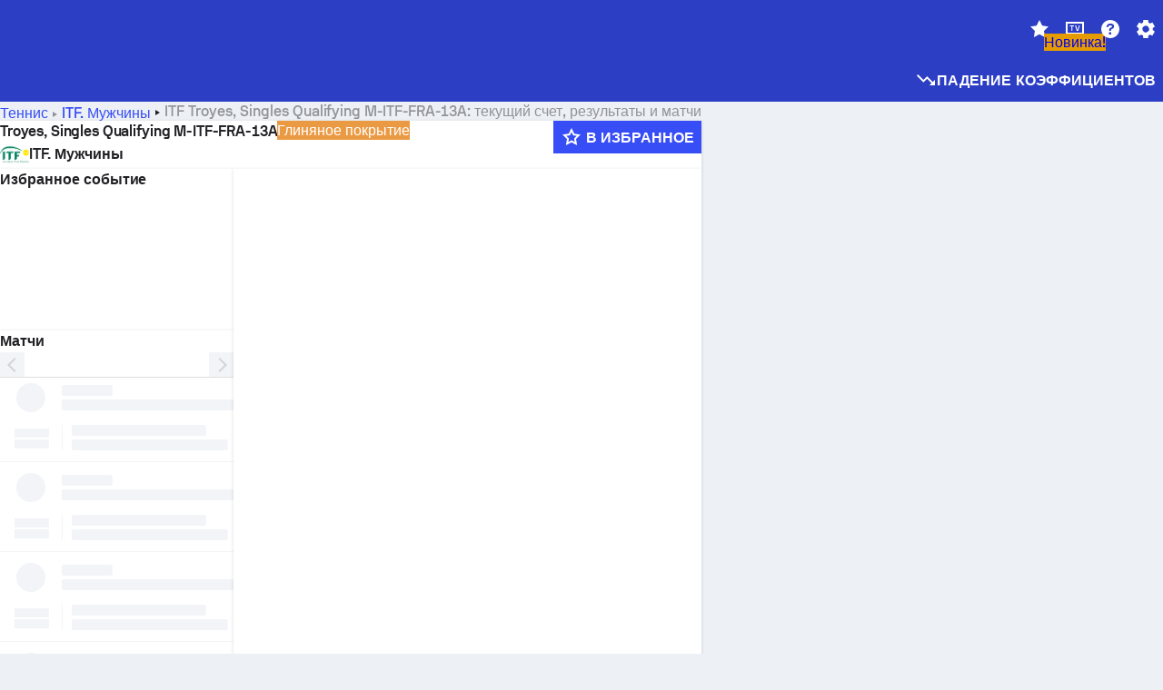

--- FILE ---
content_type: text/html; charset=utf-8
request_url: https://www.sofascore.com/ru/tennis/tournament/itf-men/troyes-singles-qualifying-m-itf-fra-13a/13800
body_size: 168674
content:
<!DOCTYPE html><html lang="ru" dir="ltr" translate="no"><head><meta charSet="utf-8" data-next-head=""/><meta name="viewport" content="width=device-width" data-next-head=""/><meta name="viewport" content="width=device-width, initial-scale=1, shrink-to-fit=no"/><script async="" src="https://securepubads.g.doubleclick.net/tag/js/gpt.js"></script><meta name="theme-color" media="(prefers-color-scheme: light)" content="#2c3ec4"/><meta name="theme-color" media="(prefers-color-scheme: dark)" content="#2a3543"/><link rel="icon" href="/_next/static/media/favicon.36eabe98.ico"/><meta name="author" content="Sofascore"/><meta name="apple-itunes-app" content="app-id=1176147574"/><meta name="facebook-domain-verification" content="5tm5f2wweby6ky296kp5on2vj4be6z"/><link rel="preconnect" href="https://img.sofascore.com"/><link rel="preconnect" href="https://www.google.com"/><link rel="preconnect" href="https://www.gstatic.com" crossorigin="anonymous"/><link rel="dns-prefetch" href="https://img.sofascore.com"/><link rel="dns-prefetch" href="https://www.googletagmanager.com"/><link rel="manifest" href="/static/manifest.json"/><link rel="shortcut icon" href="/_next/static/media/favicon.36eabe98.ico"/><link rel="mask-icon" href="/_next/static/media/favicon.36eabe98.ico"/><link rel="apple-touch-icon-precomposed" sizes="180x180" href="/_next/static/media/apple-icon-180x180.25727f88.png"/><link rel="apple-touch-icon-precomposed" sizes="152x152" href="/_next/static/media/apple-icon-152x152.639e0059.png"/><link rel="apple-touch-icon-precomposed" sizes="144x144" href="/_next/static/media/apple-icon-144x144.36eabe98.png"/><link rel="apple-touch-icon-precomposed" sizes="120x120" href="/_next/static/media/apple-icon-120x120.1f22126e.png"/><link rel="apple-touch-icon-precomposed" sizes="114x114" href="/_next/static/media/apple-icon-114x114.8efe1e47.png"/><link rel="apple-touch-icon-precomposed" sizes="76x76" href="/_next/static/media/apple-icon-76x76.6fe15cf7.png"/><link rel="apple-touch-icon-precomposed" sizes="72x72" href="/_next/static/media/apple-icon-72x72.c847900b.png"/><link rel="preload" href="/static/fonts/SofascoreSans/woff2/SofascoreSans-Regular.woff2" as="font" type="font/woff2" crossorigin="anonymous"/><link rel="preload" href="/static/fonts/SofascoreSans/woff2/SofascoreSans-Medium.woff2" as="font" type="font/woff2" crossorigin="anonymous"/><link rel="preload" href="/static/fonts/SofascoreSans/woff2/SofascoreSans-Bold.woff2" as="font" type="font/woff2" crossorigin="anonymous"/><link rel="alternate" hrefLang="en" href="https://www.sofascore.com/tennis/tournament/itf-men/troyes-singles-qualifying-m-itf-fra-13a/13800" data-next-head=""/><link rel="alternate" hrefLang="hr" href="https://www.sofascore.com/hr/tennis/tournament/itf-men/troyes-singles-qualifying-m-itf-fra-13a/13800" data-next-head=""/><link rel="alternate" hrefLang="it" href="https://www.sofascore.com/it/tennis/tournament/itf-men/troyes-singles-qualifying-m-itf-fra-13a/13800" data-next-head=""/><link rel="alternate" hrefLang="es" href="https://www.sofascore.com/es/tennis/tournament/itf-men/troyes-singles-qualifying-m-itf-fra-13a/13800" data-next-head=""/><link rel="alternate" hrefLang="es-la" href="https://www.sofascore.com/es-la/tennis/tournament/itf-men/troyes-singles-qualifying-m-itf-fra-13a/13800" data-next-head=""/><link rel="alternate" hrefLang="pt-br" href="https://www.sofascore.com/pt/tennis/tournament/itf-men/troyes-singles-qualifying-m-itf-fra-13a/13800" data-next-head=""/><link rel="alternate" hrefLang="de" href="https://www.sofascore.com/de/tennis/tournament/itf-men/troyes-singles-qualifying-m-itf-fra-13a/13800" data-next-head=""/><link rel="alternate" hrefLang="fr" href="https://www.sofascore.com/fr/tennis/tournament/itf-men/troyes-singles-qualifying-m-itf-fra-13a/13800" data-next-head=""/><link rel="alternate" hrefLang="pl" href="https://www.sofascore.com/pl/tennis/tournament/itf-men/troyes-singles-qualifying-m-itf-fra-13a/13800" data-next-head=""/><link rel="alternate" hrefLang="hu" href="https://www.sofascore.com/hu/tennis/tournament/itf-men/troyes-singles-qualifying-m-itf-fra-13a/13800" data-next-head=""/><link rel="alternate" hrefLang="da" href="https://www.sofascore.com/da/tennis/tournament/itf-men/troyes-singles-qualifying-m-itf-fra-13a/13800" data-next-head=""/><link rel="alternate" hrefLang="tr" href="https://www.sofascore.com/tr/tennis/tournament/itf-men/troyes-singles-qualifying-m-itf-fra-13a/13800" data-next-head=""/><link rel="alternate" hrefLang="ru" href="https://www.sofascore.com/ru/tennis/tournament/itf-men/troyes-singles-qualifying-m-itf-fra-13a/13800" data-next-head=""/><link rel="alternate" hrefLang="nl" href="https://www.sofascore.com/nl/tennis/tournament/itf-men/troyes-singles-qualifying-m-itf-fra-13a/13800" data-next-head=""/><link rel="alternate" hrefLang="id" href="https://www.sofascore.com/id/tennis/tournament/itf-men/troyes-singles-qualifying-m-itf-fra-13a/13800" data-next-head=""/><link rel="alternate" hrefLang="el" href="https://www.sofascore.com/el/tennis/tournament/itf-men/troyes-singles-qualifying-m-itf-fra-13a/13800" data-next-head=""/><link rel="alternate" hrefLang="sv" href="https://www.sofascore.com/sv/tennis/tournament/itf-men/troyes-singles-qualifying-m-itf-fra-13a/13800" data-next-head=""/><link rel="alternate" hrefLang="zh" href="https://www.sofascore.com/zh/tennis/tournament/itf-men/troyes-singles-qualifying-m-itf-fra-13a/13800" data-next-head=""/><link rel="alternate" hrefLang="sr" href="https://www.sofascore.com/sr/tennis/tournament/itf-men/troyes-singles-qualifying-m-itf-fra-13a/13800" data-next-head=""/><link rel="alternate" hrefLang="sl" href="https://www.sofascore.com/sl/tennis/tournament/itf-men/troyes-singles-qualifying-m-itf-fra-13a/13800" data-next-head=""/><link rel="alternate" hrefLang="ro" href="https://www.sofascore.com/ro/tennis/tournament/itf-men/troyes-singles-qualifying-m-itf-fra-13a/13800" data-next-head=""/><link rel="alternate" hrefLang="no" href="https://www.sofascore.com/no/tennis/tournament/itf-men/troyes-singles-qualifying-m-itf-fra-13a/13800" data-next-head=""/><link rel="alternate" hrefLang="hi" href="https://www.sofascore.com/hi/tennis/tournament/itf-men/troyes-singles-qualifying-m-itf-fra-13a/13800" data-next-head=""/><link rel="alternate" hrefLang="pt-pt" href="https://www.sofascore.com/pt-pt/tennis/tournament/itf-men/troyes-singles-qualifying-m-itf-fra-13a/13800" data-next-head=""/><link rel="alternate" hrefLang="cs" href="https://www.sofascore.com/cs/tennis/tournament/itf-men/troyes-singles-qualifying-m-itf-fra-13a/13800" data-next-head=""/><link rel="alternate" hrefLang="sk" href="https://www.sofascore.com/sk/tennis/tournament/itf-men/troyes-singles-qualifying-m-itf-fra-13a/13800" data-next-head=""/><link rel="alternate" hrefLang="bn" href="https://www.sofascore.com/bn/tennis/tournament/itf-men/troyes-singles-qualifying-m-itf-fra-13a/13800" data-next-head=""/><link rel="alternate" hrefLang="ar" href="https://www.sofascore.com/ar/tennis/tournament/itf-men/troyes-singles-qualifying-m-itf-fra-13a/13800" data-next-head=""/><link rel="alternate" hrefLang="az" href="https://www.sofascore.com/az/tennis/tournament/itf-men/troyes-singles-qualifying-m-itf-fra-13a/13800" data-next-head=""/><link rel="alternate" hrefLang="x-default" href="https://www.sofascore.com/tennis/tournament/itf-men/troyes-singles-qualifying-m-itf-fra-13a/13800" data-next-head=""/><meta name="robots" content="noindex, nofollow" data-next-head=""/><link rel="canonical" href="https://www.sofascore.com/ru/tennis/tournament/itf-men/troyes-singles-qualifying-m-itf-fra-13a/13800" data-next-head=""/><link rel="alternate" href="android-app://com.sofascore.results/https/www.sofascore.com/league/13800" data-next-head=""/><title data-next-head="">Troyes, Singles Qualifying M-ITF-FRA-13A текущий результат, расписание и результаты — Sofascore</title><meta name="description" content="На данной странице вы можете найти счет Troyes, Singles Qualifying M-ITF-FRA-13A онлайн, а также детали и результаты команд, участвующих в этом турнире." data-next-head=""/><meta name="keywords" content="Troyes, Singles Qualifying M-ITF-FRA-13A, текущий результат, расписание матчей, результаты, прямая трансляция" data-next-head=""/><link rel="preload" href="/_next/static/css/209a9653cfdf308b.css" as="style"/><meta name="sentry-trace" content="0f59d50f2723d7d27b6e56a619e7a48b-4986f459c129779a"/><meta name="baggage" content="sentry-environment=production,sentry-release=LkVzANWGUpOa15mpCu4Cb,sentry-public_key=d693747a6bb242d9bb9cf7069fb57988,sentry-trace_id=0f59d50f2723d7d27b6e56a619e7a48b"/><script>
          window['gtag_enable_tcf_support'] = true;
          window.dataLayer = window.dataLayer || [];
          window.googletag = window.googletag || { cmd: [] };
          window.adv = window.adv || { cmd: [] };
          window.sas = window.sas || { cmd: [] };
        </script><script>
          if (typeof grecaptcha === 'undefined') {
            grecaptcha = {};
          }
          grecaptcha.ready = function(cb) {
            if (typeof grecaptcha.render === 'undefined') {
              const c = '___grecaptcha_cfg';
              window[c] = window[c] || {};
              (window[c]['fns'] = window[c]['fns']||[]).push(cb);
            } else {
              cb();
            }
          }
       </script><style type="text/css">.fresnel-container{margin:0;padding:0;}
@media not all and (min-width:0px) and (max-width:478.98px){.fresnel-at-xxs{display:none!important;}}
@media not all and (min-width:479px) and (max-width:479.98px){.fresnel-at-xsMax{display:none!important;}}
@media not all and (min-width:480px) and (max-width:479.98px){.fresnel-at-xs{display:none!important;}}
@media not all and (min-width:480px) and (max-width:766.98px){.fresnel-at-xsMin{display:none!important;}}
@media not all and (min-width:767px) and (max-width:767.98px){.fresnel-at-smMax{display:none!important;}}
@media not all and (min-width:768px) and (max-width:767.98px){.fresnel-at-sm{display:none!important;}}
@media not all and (min-width:768px) and (max-width:990.98px){.fresnel-at-smMin{display:none!important;}}
@media not all and (min-width:991px) and (max-width:991.98px){.fresnel-at-mdMax{display:none!important;}}
@media not all and (min-width:992px) and (max-width:991.98px){.fresnel-at-md{display:none!important;}}
@media not all and (min-width:992px) and (max-width:1342.98px){.fresnel-at-mdMin{display:none!important;}}
@media not all and (min-width:1343px) and (max-width:1343.98px){.fresnel-at-lgMax{display:none!important;}}
@media not all and (min-width:1344px) and (max-width:1343.98px){.fresnel-at-lg{display:none!important;}}
@media not all and (min-width:1344px){.fresnel-at-lgMin{display:none!important;}}
@media not all and (max-width:478.98px){.fresnel-lessThan-xsMax{display:none!important;}}
@media not all and (max-width:479.98px){.fresnel-lessThan-xs{display:none!important;}}
@media not all and (max-width:479.98px){.fresnel-lessThan-xsMin{display:none!important;}}
@media not all and (max-width:766.98px){.fresnel-lessThan-smMax{display:none!important;}}
@media not all and (max-width:767.98px){.fresnel-lessThan-sm{display:none!important;}}
@media not all and (max-width:767.98px){.fresnel-lessThan-smMin{display:none!important;}}
@media not all and (max-width:990.98px){.fresnel-lessThan-mdMax{display:none!important;}}
@media not all and (max-width:991.98px){.fresnel-lessThan-md{display:none!important;}}
@media not all and (max-width:991.98px){.fresnel-lessThan-mdMin{display:none!important;}}
@media not all and (max-width:1342.98px){.fresnel-lessThan-lgMax{display:none!important;}}
@media not all and (max-width:1343.98px){.fresnel-lessThan-lg{display:none!important;}}
@media not all and (max-width:1343.98px){.fresnel-lessThan-lgMin{display:none!important;}}
@media not all and (min-width:479px){.fresnel-greaterThan-xxs{display:none!important;}}
@media not all and (min-width:480px){.fresnel-greaterThan-xsMax{display:none!important;}}
@media not all and (min-width:480px){.fresnel-greaterThan-xs{display:none!important;}}
@media not all and (min-width:767px){.fresnel-greaterThan-xsMin{display:none!important;}}
@media not all and (min-width:768px){.fresnel-greaterThan-smMax{display:none!important;}}
@media not all and (min-width:768px){.fresnel-greaterThan-sm{display:none!important;}}
@media not all and (min-width:991px){.fresnel-greaterThan-smMin{display:none!important;}}
@media not all and (min-width:992px){.fresnel-greaterThan-mdMax{display:none!important;}}
@media not all and (min-width:992px){.fresnel-greaterThan-md{display:none!important;}}
@media not all and (min-width:1343px){.fresnel-greaterThan-mdMin{display:none!important;}}
@media not all and (min-width:1344px){.fresnel-greaterThan-lgMax{display:none!important;}}
@media not all and (min-width:1344px){.fresnel-greaterThan-lg{display:none!important;}}
@media not all and (min-width:0px){.fresnel-greaterThanOrEqual-xxs{display:none!important;}}
@media not all and (min-width:479px){.fresnel-greaterThanOrEqual-xsMax{display:none!important;}}
@media not all and (min-width:480px){.fresnel-greaterThanOrEqual-xs{display:none!important;}}
@media not all and (min-width:480px){.fresnel-greaterThanOrEqual-xsMin{display:none!important;}}
@media not all and (min-width:767px){.fresnel-greaterThanOrEqual-smMax{display:none!important;}}
@media not all and (min-width:768px){.fresnel-greaterThanOrEqual-sm{display:none!important;}}
@media not all and (min-width:768px){.fresnel-greaterThanOrEqual-smMin{display:none!important;}}
@media not all and (min-width:991px){.fresnel-greaterThanOrEqual-mdMax{display:none!important;}}
@media not all and (min-width:992px){.fresnel-greaterThanOrEqual-md{display:none!important;}}
@media not all and (min-width:992px){.fresnel-greaterThanOrEqual-mdMin{display:none!important;}}
@media not all and (min-width:1343px){.fresnel-greaterThanOrEqual-lgMax{display:none!important;}}
@media not all and (min-width:1344px){.fresnel-greaterThanOrEqual-lg{display:none!important;}}
@media not all and (min-width:1344px){.fresnel-greaterThanOrEqual-lgMin{display:none!important;}}
@media not all and (min-width:0px) and (max-width:478.98px){.fresnel-between-xxs-xsMax{display:none!important;}}
@media not all and (min-width:0px) and (max-width:479.98px){.fresnel-between-xxs-xs{display:none!important;}}
@media not all and (min-width:0px) and (max-width:479.98px){.fresnel-between-xxs-xsMin{display:none!important;}}
@media not all and (min-width:0px) and (max-width:766.98px){.fresnel-between-xxs-smMax{display:none!important;}}
@media not all and (min-width:0px) and (max-width:767.98px){.fresnel-between-xxs-sm{display:none!important;}}
@media not all and (min-width:0px) and (max-width:767.98px){.fresnel-between-xxs-smMin{display:none!important;}}
@media not all and (min-width:0px) and (max-width:990.98px){.fresnel-between-xxs-mdMax{display:none!important;}}
@media not all and (min-width:0px) and (max-width:991.98px){.fresnel-between-xxs-md{display:none!important;}}
@media not all and (min-width:0px) and (max-width:991.98px){.fresnel-between-xxs-mdMin{display:none!important;}}
@media not all and (min-width:0px) and (max-width:1342.98px){.fresnel-between-xxs-lgMax{display:none!important;}}
@media not all and (min-width:0px) and (max-width:1343.98px){.fresnel-between-xxs-lg{display:none!important;}}
@media not all and (min-width:0px) and (max-width:1343.98px){.fresnel-between-xxs-lgMin{display:none!important;}}
@media not all and (min-width:479px) and (max-width:479.98px){.fresnel-between-xsMax-xs{display:none!important;}}
@media not all and (min-width:479px) and (max-width:479.98px){.fresnel-between-xsMax-xsMin{display:none!important;}}
@media not all and (min-width:479px) and (max-width:766.98px){.fresnel-between-xsMax-smMax{display:none!important;}}
@media not all and (min-width:479px) and (max-width:767.98px){.fresnel-between-xsMax-sm{display:none!important;}}
@media not all and (min-width:479px) and (max-width:767.98px){.fresnel-between-xsMax-smMin{display:none!important;}}
@media not all and (min-width:479px) and (max-width:990.98px){.fresnel-between-xsMax-mdMax{display:none!important;}}
@media not all and (min-width:479px) and (max-width:991.98px){.fresnel-between-xsMax-md{display:none!important;}}
@media not all and (min-width:479px) and (max-width:991.98px){.fresnel-between-xsMax-mdMin{display:none!important;}}
@media not all and (min-width:479px) and (max-width:1342.98px){.fresnel-between-xsMax-lgMax{display:none!important;}}
@media not all and (min-width:479px) and (max-width:1343.98px){.fresnel-between-xsMax-lg{display:none!important;}}
@media not all and (min-width:479px) and (max-width:1343.98px){.fresnel-between-xsMax-lgMin{display:none!important;}}
@media not all and (min-width:480px) and (max-width:479.98px){.fresnel-between-xs-xsMin{display:none!important;}}
@media not all and (min-width:480px) and (max-width:766.98px){.fresnel-between-xs-smMax{display:none!important;}}
@media not all and (min-width:480px) and (max-width:767.98px){.fresnel-between-xs-sm{display:none!important;}}
@media not all and (min-width:480px) and (max-width:767.98px){.fresnel-between-xs-smMin{display:none!important;}}
@media not all and (min-width:480px) and (max-width:990.98px){.fresnel-between-xs-mdMax{display:none!important;}}
@media not all and (min-width:480px) and (max-width:991.98px){.fresnel-between-xs-md{display:none!important;}}
@media not all and (min-width:480px) and (max-width:991.98px){.fresnel-between-xs-mdMin{display:none!important;}}
@media not all and (min-width:480px) and (max-width:1342.98px){.fresnel-between-xs-lgMax{display:none!important;}}
@media not all and (min-width:480px) and (max-width:1343.98px){.fresnel-between-xs-lg{display:none!important;}}
@media not all and (min-width:480px) and (max-width:1343.98px){.fresnel-between-xs-lgMin{display:none!important;}}
@media not all and (min-width:480px) and (max-width:766.98px){.fresnel-between-xsMin-smMax{display:none!important;}}
@media not all and (min-width:480px) and (max-width:767.98px){.fresnel-between-xsMin-sm{display:none!important;}}
@media not all and (min-width:480px) and (max-width:767.98px){.fresnel-between-xsMin-smMin{display:none!important;}}
@media not all and (min-width:480px) and (max-width:990.98px){.fresnel-between-xsMin-mdMax{display:none!important;}}
@media not all and (min-width:480px) and (max-width:991.98px){.fresnel-between-xsMin-md{display:none!important;}}
@media not all and (min-width:480px) and (max-width:991.98px){.fresnel-between-xsMin-mdMin{display:none!important;}}
@media not all and (min-width:480px) and (max-width:1342.98px){.fresnel-between-xsMin-lgMax{display:none!important;}}
@media not all and (min-width:480px) and (max-width:1343.98px){.fresnel-between-xsMin-lg{display:none!important;}}
@media not all and (min-width:480px) and (max-width:1343.98px){.fresnel-between-xsMin-lgMin{display:none!important;}}
@media not all and (min-width:767px) and (max-width:767.98px){.fresnel-between-smMax-sm{display:none!important;}}
@media not all and (min-width:767px) and (max-width:767.98px){.fresnel-between-smMax-smMin{display:none!important;}}
@media not all and (min-width:767px) and (max-width:990.98px){.fresnel-between-smMax-mdMax{display:none!important;}}
@media not all and (min-width:767px) and (max-width:991.98px){.fresnel-between-smMax-md{display:none!important;}}
@media not all and (min-width:767px) and (max-width:991.98px){.fresnel-between-smMax-mdMin{display:none!important;}}
@media not all and (min-width:767px) and (max-width:1342.98px){.fresnel-between-smMax-lgMax{display:none!important;}}
@media not all and (min-width:767px) and (max-width:1343.98px){.fresnel-between-smMax-lg{display:none!important;}}
@media not all and (min-width:767px) and (max-width:1343.98px){.fresnel-between-smMax-lgMin{display:none!important;}}
@media not all and (min-width:768px) and (max-width:767.98px){.fresnel-between-sm-smMin{display:none!important;}}
@media not all and (min-width:768px) and (max-width:990.98px){.fresnel-between-sm-mdMax{display:none!important;}}
@media not all and (min-width:768px) and (max-width:991.98px){.fresnel-between-sm-md{display:none!important;}}
@media not all and (min-width:768px) and (max-width:991.98px){.fresnel-between-sm-mdMin{display:none!important;}}
@media not all and (min-width:768px) and (max-width:1342.98px){.fresnel-between-sm-lgMax{display:none!important;}}
@media not all and (min-width:768px) and (max-width:1343.98px){.fresnel-between-sm-lg{display:none!important;}}
@media not all and (min-width:768px) and (max-width:1343.98px){.fresnel-between-sm-lgMin{display:none!important;}}
@media not all and (min-width:768px) and (max-width:990.98px){.fresnel-between-smMin-mdMax{display:none!important;}}
@media not all and (min-width:768px) and (max-width:991.98px){.fresnel-between-smMin-md{display:none!important;}}
@media not all and (min-width:768px) and (max-width:991.98px){.fresnel-between-smMin-mdMin{display:none!important;}}
@media not all and (min-width:768px) and (max-width:1342.98px){.fresnel-between-smMin-lgMax{display:none!important;}}
@media not all and (min-width:768px) and (max-width:1343.98px){.fresnel-between-smMin-lg{display:none!important;}}
@media not all and (min-width:768px) and (max-width:1343.98px){.fresnel-between-smMin-lgMin{display:none!important;}}
@media not all and (min-width:991px) and (max-width:991.98px){.fresnel-between-mdMax-md{display:none!important;}}
@media not all and (min-width:991px) and (max-width:991.98px){.fresnel-between-mdMax-mdMin{display:none!important;}}
@media not all and (min-width:991px) and (max-width:1342.98px){.fresnel-between-mdMax-lgMax{display:none!important;}}
@media not all and (min-width:991px) and (max-width:1343.98px){.fresnel-between-mdMax-lg{display:none!important;}}
@media not all and (min-width:991px) and (max-width:1343.98px){.fresnel-between-mdMax-lgMin{display:none!important;}}
@media not all and (min-width:992px) and (max-width:991.98px){.fresnel-between-md-mdMin{display:none!important;}}
@media not all and (min-width:992px) and (max-width:1342.98px){.fresnel-between-md-lgMax{display:none!important;}}
@media not all and (min-width:992px) and (max-width:1343.98px){.fresnel-between-md-lg{display:none!important;}}
@media not all and (min-width:992px) and (max-width:1343.98px){.fresnel-between-md-lgMin{display:none!important;}}
@media not all and (min-width:992px) and (max-width:1342.98px){.fresnel-between-mdMin-lgMax{display:none!important;}}
@media not all and (min-width:992px) and (max-width:1343.98px){.fresnel-between-mdMin-lg{display:none!important;}}
@media not all and (min-width:992px) and (max-width:1343.98px){.fresnel-between-mdMin-lgMin{display:none!important;}}
@media not all and (min-width:1343px) and (max-width:1343.98px){.fresnel-between-lgMax-lg{display:none!important;}}
@media not all and (min-width:1343px) and (max-width:1343.98px){.fresnel-between-lgMax-lgMin{display:none!important;}}
@media not all and (min-width:1344px) and (max-width:1343.98px){.fresnel-between-lg-lgMin{display:none!important;}}</style><script>
        (function () {
          function applyTheme(theme) {
            for (let key in theme) {
              document.documentElement.style.setProperty(key, theme[key]);
            }
          }

          var persistedTheme = localStorage.getItem('sofa.theme');

          var light = {"--primary-default":"#374df5","--primary-variant":"#2c3ec4","--primary-highlight":"rgba(55, 77, 245, 0.15)","--primary-hover":"hsl(233, 90.5%, 63.8%)","--primary-selected":"hsl(233, 90.5%, 53.8%)","--secondary-default":"#0bb32a","--secondary-variant":"#08861f","--secondary-highlight":"rgba(11, 179, 42, 0.15)","--secondary-hover":"hsl(131, 88.4%, 42.3%)","--secondary-selected":"hsl(131, 88.4%, 32.3%)","--tertiary-default":"rgba(202, 194, 133, 1)","--tertiary-variant":"rgba(157, 150, 94, 1)","--tertiary-highlight":"rgba(202, 194, 133, 0.15)","--neutral-default":"#a4a9b3","--neutral-variant":"#51565f","--neutral-highlight":"#e8ecf3","--on-color-primary":"#ffffff","--on-color-secondary":"rgba(255, 255, 255, 0.6)","--on-color-highlight-nLv1":"rgba(255, 255, 255, 0.2)","--on-color-highlight-nLv2":"rgba(255, 255, 255, 0.1)","--on-color-default":"#ffffff","--on-color-hover":"#e6e6e6","--on-color-selected":"#cccccc","--surface-s0":"#edf1f6","--surface-s1":"#ffffff","--surface-s2":"rgba(229, 233, 239, 0.5)","--surface-sp":"#ffffff","--surface-t":"#222226","--on-surface-nLv1":"#222226","--on-surface-nLv2":"rgba(34, 34, 38, 0.7)","--on-surface-nLv3":"rgba(34, 34, 38, 0.45)","--on-surface-nLv4":"rgba(34, 34, 38, 0.15)","--on-surface-nLv5":"rgba(34, 34, 38, 0.06)","--error-default":"#c7361f","--error-hover":"#dd3c23","--error-selected":"#b1301c","--alert-default":"#c7921f","--alert-hover":"#dda223","--alert-selected":"#b1821c","--success-default":"#15b168","--success-hover":"#18c876","--success-selected":"#129a5b","--effect-elevation1":"rgba(34, 34, 38, 0.16)","--effect-elevation2":"rgba(34, 34, 38, 0.16)","--effect-elevation3":"rgba(34, 34, 38, 0.16)","--overlay-darken1":"rgba(0, 0, 0, 0.25)","--overlay-darken2":"rgba(0, 0, 0, 0.5)","--overlay-darken3":"rgba(0, 0, 0, 0.65)","--sofa-singles-live":"#cb1818","--sofa-singles-value":"#e59c03","--sofa-singles-liveHighlight":"rgba(203, 24, 24, 0.1)","--sofa-singles-crowdsourcingLive":"#ff109f","--sofa-singles-crowdsourcingLiveHighlight":"rgba(255, 16, 159, 0.1)","--score-rating-s00":"#a4a9b3","--score-rating-s10":"#dc0c00","--score-rating-s60":"#ed7e07","--score-rating-s65":"#d9af00","--score-rating-s70":"#00c424","--score-rating-s80":"#00adc4","--score-rating-s90":"#374df5","--playoffs-promotion-to-x":"#26943b","--playoffs-promotion-to-x-playoff":"#49cb40","--playoffs-promotion-to-y":"#0056a3","--playoffs-promotion-to-y-playoff":"#0a8dff","--playoffs-promotion-to-z":"#016565","--playoffs-promotion-to-z-playoff":"#018e8d","--playoffs-promotion-to-z-playoff-secondary":"#01b7b6","--playoffs-promotion-to-relegation":"#c1262d","--playoffs-promotion-to-relegation-playoff":"#fea500","--player-position-forward":"#cb1818","--player-position-midfield":"#0bb32a","--player-position-defender":"#374df5","--player-position-goalkeeper":"#e59c03","--heatmap-hm1":"#cbedbf","--heatmap-hm2":"#d5eb86","--heatmap-hm3":"#fffc20","--heatmap-hm4":"#ff8111","--heatmap-hm5":"#ff1f1f","--stage-sports-dtm":"#011c47","--stage-sports-formula1":"#dc351e","--stage-sports-formulaE":"#04afe7","--stage-sports-indycar":"#c61e36","--stage-sports-moto2":"#84273a","--stage-sports-moto3":"#832639","--stage-sports-motoGP":"#3b3536","--stage-sports-nascar":"#007ac2","--stage-sports-superbike":"#bd1f23","--stage-sports-wrc":"#7bad26","--stage-sports-cycling":"#0162af","--stage-sports-generic":"#03af37","--graphics-terrain-football":"#cbedbf","--graphics-terrain-basketball":"#f8d496","--graphics-terrain-dark":"#19191c","--graphics-terrain-footballPale":"#f5fbf2","--graphics-terrain-basketballPale":"#fef6ea","--graphics-terrain-footballLineups":"#3c8063","--terrain-harcourtIndoor":"#30b8ab","--terrain-hardcourtOutdoor":"#5143cc","--terrain-grass":"#62bd40","--terrain-clay":"#eb9a44","--terrain-default":"#808080","--tournaments-wta":"#a42090","--social-twitter":"#00acee","--social-facebook":"#0865FE","--social-apple":"#000000","--social-huawei-symbol":"#CE0E2D","--social-huawei-text":"#262729","--cricket-neutral":"#a4a9b3","--cricket-singleRuns":"#6aac44","--cricket-firstCircleRuns":"#4d82a1","--cricket-secondCircleRuns":"#98458c","--cricket-wicketsDown":"#b8483c","--cricket-errorsAndMistakes":"#be9b3c","--cricket-cricketTerrain":"#cbedbf","--cricket-cricketTerrainSecondary":"#166534","--cricket-dsr":"#5a539c","--sentiment-positive":"#0bb32a","--sentiment-positive-highlight":"rgba(11, 179, 42, 0.25)","--sentiment-negative":"#cb1818","--sentiment-negative-highlight":"rgba(203, 24, 24, 0.25)","--header-default":"#2c3ec4","--mma-red-default":"#ce153a","--mma-red-highlight":"rgba(206, 21, 58, 0.15)","--mma-blue-default":"#1258df","--mma-blue-highlight":"rgba(18, 88, 223, 0.15)","--football-shotmap-home-idle":"#05660f","--football-shotmap-home-selectedHover":"#0bb32a","--football-shotmap-away-idle":"#064683","--football-shotmap-away-selectedHover":"#374df5","--tennis-tournaments-2000":"#3A66AC","--tennis-tournaments-1000":"#D1B04E","--tennis-tournaments-500":"#848E95","--tennis-tournaments-250":"#00AFF0","--hockey-shotmap-shot-background":"#ffffff80","--editor-pink":"#FF407F","--editor-pink-highlight":"rgba(255, 64, 127, 0.15)"};
          var dark = {"--primary-default":"#7a84ff","--primary-variant":"#000000","--primary-highlight":"rgba(122, 132, 255, 0.25)","--primary-hover":"hsl(235, 100.0%, 78.9%)","--primary-selected":"hsl(235, 100.0%, 68.9%)","--secondary-default":"#46c252","--secondary-variant":"#03692a","--secondary-highlight":"rgba(70, 194, 82, 0.25)","--secondary-hover":"hsl(126, 50.4%, 56.8%)","--secondary-selected":"hsl(126, 50.4%, 46.8%)","--tertiary-default":"rgba(168, 161, 110, 1)","--tertiary-variant":"rgba(130, 124, 77, 1)","--tertiary-highlight":"rgba(168, 161 110, 0.15)","--neutral-default":"#a4a9b3","--neutral-variant":"#BCC2CF","--neutral-highlight":"rgba(54, 63, 83, 0.5)","--on-color-primary":"#FCFCFE","--on-color-secondary":"rgba(255, 255, 255, 0.6)","--on-color-highlight-nLv1":"rgba(255, 255, 255, 0.25)","--on-color-highlight-nLv2":"rgba(255, 255, 255, 0.1)","--on-color-default":"#ffffff","--on-color-hover":"#ffffff","--on-color-selected":"#f2f2f2","--surface-s0":"#000000","--surface-s1":"#171C1F","--surface-s2":"rgba(0, 0, 0, 0.5)","--surface-sp":"#272C32","--surface-t":"#ECEDEF","--on-surface-nLv1":"#ECEDEF","--on-surface-nLv2":"rgba(255, 255, 255, 0.75)","--on-surface-nLv3":"rgba(255, 255, 255, 0.5)","--on-surface-nLv4":"rgba(255, 255, 255, 0.15)","--on-surface-nLv5":"rgba(255, 255, 255, 0.08)","--error-default":"#e35c47","--error-hover":"#e66f5d","--error-selected":"#e04831","--alert-default":"#dbaa3f","--alert-hover":"#dfb355","--alert-selected":"#d7a02a","--success-default":"#39b57a","--success-hover":"#44c486","--success-selected":"#33a26c","--effect-elevation1":"rgba(0, 0, 0, 0.24)","--effect-elevation2":"rgba(0, 0, 0, 0.40)","--effect-elevation3":"rgba(0, 0, 0, 0.48)","--overlay-darken1":"rgba(0, 0, 0, 0.25)","--overlay-darken2":"rgba(0, 0, 0, 0.5)","--overlay-darken3":"rgba(0, 0, 0, 0.65)","--sofa-singles-live":"#e73b3b","--sofa-singles-value":"#e8b345","--sofa-singles-liveHighlight":"rgba(231, 59, 59, 0.2)","--sofa-singles-crowdsourcingLive":"#ff109f","--sofa-singles-crowdsourcingLiveHighlight":"rgba(255, 16, 159, 0.1)","--score-rating-s00":"#a4a9b3","--score-rating-s10":"#dc0c00","--score-rating-s60":"#ed7e07","--score-rating-s65":"#d9af00","--score-rating-s70":"#00c424","--score-rating-s80":"#00adc4","--score-rating-s90":"#374df5","--playoffs-promotion-to-x":"#3bb552","--playoffs-promotion-to-x-playoff":"#80ea79","--playoffs-promotion-to-y":"#288eea","--playoffs-promotion-to-y-playoff":"#8fcbff","--playoffs-promotion-to-z":"#2f9d9d","--playoffs-promotion-to-z-playoff":"#0ad8d8","--playoffs-promotion-to-z-playoff-secondary":"#befefe","--playoffs-promotion-to-relegation":"#ef5158","--playoffs-promotion-to-relegation-playoff":"#ffb936","--player-position-forward":"#e73b3b","--player-position-midfield":"#1eb85d","--player-position-defender":"#4b9def","--player-position-goalkeeper":"#e8b345","--heatmap-hm1":"#446c46","--heatmap-hm2":"#7d943c","--heatmap-hm3":"#ffd630","--heatmap-hm4":"#f0802b","--heatmap-hm5":"#f03530","--stage-sports-dtm":"#011c47","--stage-sports-formula1":"#dc351e","--stage-sports-formulaE":"#04afe7","--stage-sports-indycar":"#c61e36","--stage-sports-moto2":"#84273a","--stage-sports-moto3":"#832639","--stage-sports-motoGP":"#3b3536","--stage-sports-nascar":"#007ac2","--stage-sports-superbike":"#bd1f23","--stage-sports-wrc":"#7bad26","--stage-sports-cycling":"#0162af","--stage-sports-generic":"#03af37","--graphics-terrain-football":"#446c46","--graphics-terrain-basketball":"#a38a5e","--graphics-terrain-dark":"#0c0c0d","--graphics-terrain-footballPale":"#1d2c29","--graphics-terrain-basketballPale":"#31312e","--graphics-terrain-footballLineups":"#171c1f","--terrain-harcourtIndoor":"#6ee4d9","--terrain-hardcourtOutdoor":"#a59bf5","--terrain-grass":"#488331","--terrain-clay":"#a06b32","--terrain-default":"#808080","--tournaments-wta":"#db5cc7","--social-twitter":"#00acee","--social-facebook":"#ECEDEF","--social-apple":"#ECEDEF","--social-huawei-symbol":"#ECEDEF","--social-huawei-text":"#ECEDEF","--cricket-neutral":"#828ba1","--cricket-singleRuns":"#6aac44","--cricket-firstCircleRuns":"#4d82a1","--cricket-secondCircleRuns":"#98458c","--cricket-wicketsDown":"#b8483c","--cricket-errorsAndMistakes":"#be9b3c","--cricket-cricketTerrain":"#9ccf8a","--cricket-cricketTerrainSecondary":"#166534","--cricket-dsr":"#5a539c","--sentiment-positive":"#46c252","--sentiment-positive-highlight":"rgba(70, 194, 82, 0.25)","--sentiment-negative":"#e73b3b","--sentiment-negative-highlight":"rgba(231, 59, 59, 0.25)","--header-default":"#111517","--mma-red-default":"#de4e6b","--mma-red-highlight":"rgba(222, 78, 107, 0.25)","--mma-blue-default":"#467ce5","--mma-blue-highlight":"rgba(70, 124, 229, 0.25)","--football-shotmap-home-idle":"#0b5a13","--football-shotmap-home-selectedHover":"#46c252","--football-shotmap-away-idle":"#2c3596","--football-shotmap-away-selectedHover":"#7a84ff","--tennis-tournaments-2000":"#3A66AC","--tennis-tournaments-1000":"#D1B04E","--tennis-tournaments-500":"#848E95","--tennis-tournaments-250":"#00AFF0","--hockey-shotmap-shot-background":"#ffffff33","--editor-pink":"#FF7DA8","--editor-pink-highlight":"rgba(255, 64, 127, 0.15)"};

          var themes = { light, dark };

          

          var theme = 'auto';
          var prefersDark = window.matchMedia('(prefers-color-scheme: dark)').matches;

          if (persistedTheme) {
            try {
              var parsed = JSON.parse(persistedTheme);
              if(parsed.theme === 'amoled') {
                parsed.theme = 'dark';
              }
              theme = parsed.theme || theme;
            } catch {
              console.error('Invalid theme shape.');
            }
          }

          var toApply;
          if (theme === 'auto') {
            toApply = prefersDark ? 'dark' : 'light';
          } else {
            toApply = theme;
          }

          try {
            window.localStorage.setItem('sofa.theme',JSON.stringify({theme:theme}));
          } catch {
            console.error('Locale Storage is full.');
          }

          document.documentElement.classList.add(toApply);
          applyTheme(themes[toApply]);
        })();</script><script type="application/ld+json" data-next-head="">{"@context":"https://schema.org","@type":"BreadcrumbList","itemListElement":[{"@type":"ListItem","position":1,"name":"Теннис","item":"https://www.sofascore.com/ru/tennis"},{"@type":"ListItem","position":2,"name":"ITF. Мужчины","item":"https://www.sofascore.com/ru/tennis/itf-men"},{"@type":"ListItem","position":3,"name":"Troyes, Singles Qualifying M-ITF-FRA-13A"}]}</script><script type="application/ld+json" data-next-head="">{"@context":"https://schema.org","@type":"SportsOrganization","name":"Troyes, Singles Qualifying M-ITF-FRA-13A","sport":"Tennis","logo":"https://img.sofascore.com/api/v1/unique-tournament/13800/image","url":"https://www.sofascore.com/tournament/tennis/itf-men/troyes-singles-qualifying-m-itf-fra-13a/13800"}</script><link rel="stylesheet" href="/_next/static/css/209a9653cfdf308b.css" data-n-g=""/><noscript data-n-css=""></noscript><script defer="" noModule="" src="/_next/static/chunks/polyfills-42372ed130431b0a.js"></script><script defer="" src="/_next/static/chunks/29326.9e7ebb54614a8b4c.js"></script><script defer="" src="/_next/static/chunks/86819.b701eb9aac5333f0.js"></script><script defer="" src="/_next/static/chunks/93299.495eddcc62456619.js"></script><script defer="" src="/_next/static/chunks/34331.fd802a0ef8ccb011.js"></script><script defer="" src="/_next/static/chunks/36252.97a6054a71f57f59.js"></script><script defer="" src="/_next/static/chunks/14767.fc8fe2480397ab08.js"></script><script defer="" src="/_next/static/chunks/2266.0ca26a67f0629fd5.js"></script><script defer="" src="/_next/static/chunks/88561.cbe300c394cc182f.js"></script><script defer="" src="/_next/static/chunks/17132.734f7331382554db.js"></script><script defer="" src="/_next/static/chunks/55798.bc8518dccfd800ee.js"></script><script defer="" src="/_next/static/chunks/36978.3703c0df6b1f4a83.js"></script><script defer="" src="/_next/static/chunks/64162.712b1c3f6f843dbd.js"></script><script defer="" src="/_next/static/chunks/56221.6bdb580b2a980733.js"></script><script defer="" src="/_next/static/chunks/79058.ac23cc7f60527ef3.js"></script><script defer="" src="/_next/static/chunks/62192.0f23d7cd055fbd9d.js"></script><script defer="" src="/_next/static/chunks/28355.2df0cc2624381946.js"></script><script src="/_next/static/chunks/webpack-cc94966004d4b353.js" defer=""></script><script src="/_next/static/chunks/framework-a8c9674a7c50b22f.js" defer=""></script><script src="/_next/static/chunks/main-27022fa8cce94201.js" defer=""></script><script src="/_next/static/chunks/pages/_app-85b097b9d009b9cf.js" defer=""></script><script src="/_next/static/chunks/14092-f8d92b8eedd494c1.js" defer=""></script><script src="/_next/static/chunks/33854-b1405b1353b98068.js" defer=""></script><script src="/_next/static/chunks/58860-7a7a351931890f60.js" defer=""></script><script src="/_next/static/chunks/41164-524891de18be994a.js" defer=""></script><script src="/_next/static/chunks/25274-9f168afb85e596ed.js" defer=""></script><script src="/_next/static/chunks/31702-e1f88fd9ff024e20.js" defer=""></script><script src="/_next/static/chunks/61392-9424b701d30dcefc.js" defer=""></script><script src="/_next/static/chunks/19268-6263b777ab088455.js" defer=""></script><script src="/_next/static/chunks/36678-b8f374455d58d4fe.js" defer=""></script><script src="/_next/static/chunks/93785-fc402ce608a79184.js" defer=""></script><script src="/_next/static/chunks/56022-8bfd612f00c1f369.js" defer=""></script><script src="/_next/static/chunks/54246-6ad74c3071c626ed.js" defer=""></script><script src="/_next/static/chunks/78061-374bef4b0ce8435e.js" defer=""></script><script src="/_next/static/chunks/18949-11a69e8c22387a1d.js" defer=""></script><script src="/_next/static/chunks/3074-930ae17a1410272d.js" defer=""></script><script src="/_next/static/chunks/86795-2a85df4aad2c78c2.js" defer=""></script><script src="/_next/static/chunks/26928-949a2da55e8c90b8.js" defer=""></script><script src="/_next/static/chunks/24649-8d8c5ac1c79f2068.js" defer=""></script><script src="/_next/static/chunks/36701-43dd2b9e0eaa55f2.js" defer=""></script><script src="/_next/static/chunks/25752-c49906cb53f7f887.js" defer=""></script><script src="/_next/static/chunks/49191-ed3304fecd4fa6d2.js" defer=""></script><script src="/_next/static/chunks/32660-14c184f80962d6d0.js" defer=""></script><script src="/_next/static/chunks/12293-e996d01336466d47.js" defer=""></script><script src="/_next/static/chunks/32342-ccc5504b20b3e49e.js" defer=""></script><script src="/_next/static/chunks/14472-447a1f0e7f3811d0.js" defer=""></script><script src="/_next/static/chunks/27455-16b161c5e7237cb9.js" defer=""></script><script src="/_next/static/chunks/83245-65bc0ff5ad2d675a.js" defer=""></script><script src="/_next/static/chunks/pages/tournament-3616f2b05029232d.js" defer=""></script><script src="/_next/static/LkVzANWGUpOa15mpCu4Cb/_buildManifest.js" defer=""></script><script src="/_next/static/LkVzANWGUpOa15mpCu4Cb/_ssgManifest.js" defer=""></script><style data-styled="" data-styled-version="5.3.11">html{line-height:1.15;-webkit-text-size-adjust:100%;}/*!sc*/
body{margin:0;}/*!sc*/
main{display:block;}/*!sc*/
h1{font-size:2em;margin:0.67em 0;}/*!sc*/
hr{box-sizing:content-box;height:0;overflow:visible;}/*!sc*/
pre{font-family:monospace,monospace;font-size:1em;}/*!sc*/
a{background-color:transparent;}/*!sc*/
abbr[title]{border-bottom:none;-webkit-text-decoration:underline;text-decoration:underline;-webkit-text-decoration:underline dotted;text-decoration:underline dotted;}/*!sc*/
b,strong{font-weight:bolder;}/*!sc*/
code,kbd,samp{font-family:monospace,monospace;font-size:1em;}/*!sc*/
small{font-size:80%;}/*!sc*/
sub,sup{font-size:75%;line-height:0;position:relative;vertical-align:baseline;}/*!sc*/
sub{bottom:-0.25em;}/*!sc*/
sup{top:-0.5em;}/*!sc*/
img{border-style:none;}/*!sc*/
button,input,optgroup,select,textarea{font-family:inherit;font-size:100%;line-height:1.15;margin:0;}/*!sc*/
button,input{overflow:visible;}/*!sc*/
button,select{text-transform:none;}/*!sc*/
button,[type="button"],[type="reset"],[type="submit"]{-webkit-appearance:button;}/*!sc*/
button::-moz-focus-inner,[type="button"]::-moz-focus-inner,[type="reset"]::-moz-focus-inner,[type="submit"]::-moz-focus-inner{border-style:none;padding:0;}/*!sc*/
button:-moz-focusring,[type="button"]:-moz-focusring,[type="reset"]:-moz-focusring,[type="submit"]:-moz-focusring{outline:1px dotted ButtonText;}/*!sc*/
fieldset{padding:0.35em 0.75em 0.625em;}/*!sc*/
legend{box-sizing:border-box;color:inherit;display:table;max-width:100%;padding:0;white-space:normal;}/*!sc*/
progress{vertical-align:baseline;}/*!sc*/
textarea{overflow:auto;}/*!sc*/
[type="checkbox"],[type="radio"]{box-sizing:border-box;padding:0;}/*!sc*/
[type="number"]::-webkit-inner-spin-button,[type="number"]::-webkit-outer-spin-button{height:auto;}/*!sc*/
[type="search"]{-webkit-appearance:textfield;outline-offset:-2px;}/*!sc*/
[type="search"]::-webkit-search-decoration{-webkit-appearance:none;}/*!sc*/
::-webkit-file-upload-button{-webkit-appearance:button;font:inherit;}/*!sc*/
details{display:block;}/*!sc*/
summary{display:list-item;}/*!sc*/
template{display:none;}/*!sc*/
[hidden]{display:none;}/*!sc*/
data-styled.g1[id="sc-global-ecVvVt1"]{content:"sc-global-ecVvVt1,"}/*!sc*/
body{overflow-x:hidden;width:100%;-webkit-font-smoothing:antialiased;-moz-osx-font-smoothing:grayscale;font-family:'Sofascore Sans','Arial Unicode MS',-apple-system,BlinkMacSystemFont,Segoe UI,Helvetica,Arial,sans-serif,Apple Color Emoji,Segoe UI Emoji,Segoe UI Symbol;font-weight:400;color:var(--on-surface-nLv1);background-color:var(--surface-s0);font-feature-settings:"kern" 1;font-kerning:normal;}/*!sc*/
h1,h2,h3,h4,h5,h6{font-weight:500;}/*!sc*/
h3.h-center{background-color:var(--surface-s0);border-radius:4px;overflow:hidden;font-size:15px;text-align:center;text-transform:uppercase;padding:8px 0;margin:0;}/*!sc*/
a{-webkit-text-decoration:none;text-decoration:none;}/*!sc*/
svg{vertical-align:top;}/*!sc*/
*{box-sizing:border-box;}/*!sc*/
button{border:none;background:none;font-family:'Sofascore Sans','Arial Unicode MS',-apple-system,BlinkMacSystemFont,Segoe UI,Helvetica,Arial,sans-serif,Apple Color Emoji,Segoe UI Emoji,Segoe UI Symbol;}/*!sc*/
hr{margin:12px 0;padding:0;border:none;border-bottom:1px solid rgba(0,12,36,.07);}/*!sc*/
strong{font-weight:500 !important;}/*!sc*/
th{font-weight:400;}/*!sc*/
::-webkit-input-placeholder{color:rgba(0,0,0,0.4);}/*!sc*/
::-moz-placeholder{color:rgba(0,0,0,0.4);}/*!sc*/
:-ms-input-placeholder{color:rgba(0,0,0,0.4);}/*!sc*/
::placeholder{color:rgba(0,0,0,0.4);}/*!sc*/
button,[type="button"],[type="reset"],[type="submit"]{-webkit-appearance:none !important;}/*!sc*/
.Toastify__toast-container{width:auto;}/*!sc*/
@media only screen and (max-width:480px){.Toastify__toast-container{width:100vw;}}/*!sc*/
.sofa-toast--info,.sofa-toast--error{width:328px;border-radius:16px;background:var(--primary-default);padding:12px 16px;min-height:unset;}/*!sc*/
@media only screen and (max-width:480px){.sofa-toast--info,.sofa-toast--error{bottom:32px;width:auto;max-width:calc(100vw - 32px);margin:0 auto 8px auto;}}/*!sc*/
.sofa-toast--error{background:var(--error-default);}/*!sc*/
.grecaptcha-badge{visibility:hidden;}/*!sc*/
data-styled.g2[id="sc-global-hIDtNy1"]{content:"sc-global-hIDtNy1,"}/*!sc*/
@font-face{font-family:'Sofascore Sans';src:url('/static/fonts/SofascoreSans/woff2/SofascoreSans-Regular.woff2') format('woff2'), url('/static/fonts/SofascoreSans/woff/SofascoreSans-Regular.woff') format('woff'), url('/static/fonts/SofascoreSans/otf/SofascoreSans-Regular.otf') format('otf'), url('/static/fonts/SofascoreSans/ttf/SofascoreSans-Regular.ttf') format('truetype');font-weight:400;font-style:normal;line-height:normal;font-display:swap;}/*!sc*/
@font-face{font-family:'Sofascore Sans';src:url('/static/fonts/SofascoreSans/woff2/SofascoreSans-Medium.woff2') format('woff2'), url('/static/fonts/SofascoreSans/woff/SofascoreSans-Medium.woff') format('woff'), url('/static/fonts/SofascoreSans/otf/SofascoreSans-Medium.otf') format('otf'), url('/static/fonts/SofascoreSans/ttf/SofascoreSans-Medium.ttf') format('truetype');font-weight:500;font-style:normal;font-display:swap;}/*!sc*/
@font-face{font-family:'Sofascore Sans';src:url('/static/fonts/SofascoreSans/woff2/SofascoreSans-Bold.woff2') format('woff2'), url('/static/fonts/SofascoreSans/woff/SofascoreSans-Bold.woff') format('woff'), url('/static/fonts/SofascoreSans/otf/SofascoreSans-Bold.otf') format('otf'), url('/static/fonts/SofascoreSans/ttf/SofascoreSans-Bold.ttf') format('truetype');font-weight:700;font-style:normal;font-display:swap;}/*!sc*/
@font-face{font-family:'Sofascore Sans Condensed';src:url('/static/fonts/SofascoreSans/woff2/SofascoreSans-RegularCondensed.woff2') format('woff2'), url('/static/fonts/SofascoreSans/woff/SofascoreSans-RegularCondensed.woff') format('woff'), url('/static/fonts/SofascoreSans/otf/SofascoreSans-RegularCondensed.otf') format('otf'), url('/static/fonts/SofascoreSans/ttf/SofascoreSans-RegularCondensed.ttf') format('truetype');font-weight:400;font-style:normal;font-display:swap;}/*!sc*/
@font-face{font-family:'Sofascore Sans Condensed';src:url('/static/fonts/SofascoreSans/woff2/SofascoreSans-MediumCondensed.woff2') format('woff2'), url('/static/fonts/SofascoreSans/woff/SofascoreSans-MediumCondensed.woff') format('woff'), url('/static/fonts/SofascoreSans/otf/SofascoreSans-MediumCondensed.otf') format('otf'), url('/static/fonts/SofascoreSans/ttf/SofascoreSans-MediumCondensed.ttf') format('ttf');font-weight:500;font-style:normal;font-display:swap;}/*!sc*/
@font-face{font-family:'Sofascore Sans Condensed';src:url('/static/fonts/SofascoreSans/woff2/SofascoreSans-BoldCondensed.woff2') format('woff2'), url('/static/fonts/SofascoreSans/woff/SofascoreSans-BoldCondensed.woff') format('woff'), url('/static/fonts/SofascoreSans/otf/SofascoreSans-BoldCondensed.otf') format('otf'), url('/static/fonts/SofascoreSans/ttf/SofascoreSans-BoldCondensed.ttf') format('ttf');font-weight:700;font-style:normal;font-display:swap;}/*!sc*/
data-styled.g6[id="sc-global-ejiBoL1"]{content:"sc-global-ejiBoL1,"}/*!sc*/
.cORqut{position:relative;}/*!sc*/
@media (hover:hover){}/*!sc*/
@media (hover:hover){}/*!sc*/
data-styled.g10[id="Box"]{content:"cORqut,klGMtt,"}/*!sc*/
.iLeIwZ{margin-right:8px;object-fit:cover;font-size:0;}/*!sc*/
@media (max-width:991px){.iLeIwZ{height:16px;width:16px;}}/*!sc*/
@media (min-width:992px){.iLeIwZ{height:32px;width:32px;}}/*!sc*/
.GaVIv{height:32px;width:32px;object-fit:cover;font-size:0;}/*!sc*/
data-styled.g25[id="Img"]{content:"iLeIwZ,GaVIv,"}/*!sc*/
.bnGZXP{position:absolute;z-index:109;}/*!sc*/
.bnGZXP #div-gpt-ad-1680080290316-0 iframe{min-width:30px;min-height:30px;width:30px;height:30px;margin-top:2px;}/*!sc*/
@media (max-width:991px){}/*!sc*/
data-styled.g59[id="sc-87ac5cd3-0"]{content:"bnGZXP,"}/*!sc*/
.lalAfn{position:-webkit-sticky;position:sticky;top:0;left:0;width:100%;z-index:104;background-color:var(--header-default);}/*!sc*/
@media (max-width:991px){.lalAfn{-webkit-transition:-webkit-transform 150ms ease-out;-webkit-transition:transform 150ms ease-out;transition:transform 150ms ease-out;-webkit-transform:translateY(0);-ms-transform:translateY(0);transform:translateY(0);}}/*!sc*/
data-styled.g60[id="sc-3e20636a-0"]{content:"lalAfn,"}/*!sc*/
</style></head><body><link rel="preload" as="image" href="https://img.sofascore.com/api/v1/unique-tournament/13800/image"/><link rel="preload" as="image" href="https://img.sofascore.com/api/v1/category/785/image"/><div id="__next"><header class="sc-3e20636a-0 lalAfn"><div class="w_100% max-w_[1440px] mx_auto md:px_md h_10xl md:h_12xl ov_initial"><div class="hide_md"><div class="d_flex ai_center jc_space-between h_[48px] ps_md"><div class="pos_relative h_4xl hide_md"><img class="pos_absolute rtl:inset-s_[-156px]" width="280" height="48" src="data:image/png;base64, iVBORw0KGgoAAAANSUhEUgAAAjAAAABgCAYAAAAD4EixAAAACXBIWXMAABYlAAAWJQFJUiTwAAAAAXNSR0IArs4c6QAAAARnQU1BAACxjwv8YQUAAAuUSURBVHgB7d3/dZxIEsDx0r39/3QRLI7A2giMI7AcgdkILEegcQSajWDGEawcgcYRSI4AHIG0EdRRptlBuLtpYCSNRt/[base64]/TL7bAQAgBfoIBOYOgGwJxZFvbyTwBOMeps7aRKAr3Uys5Y94ZKXKwEAAGG6fzKZod7/Y73c6jhlvRSyB1xZUiwEAIAX6j9yQOpK/bz+sRR/n5GYrF5Wbv8no83Tl0wAAEDUwTQhueRjIfMs6jhSNyl9lqeRBdbf1MvX3rqNAADwQh1EAuOanRaRTay/S+V+2tOZk8i2lsR8e6IRPllg/XuGlgMAsHUoTUgXgfX25OJtXfn/r17+qBf79x/1ulf18kmahMbnSZuSevZ6xBQAAE8hdSK7V/JIxlbW2ow4uvV8VNWLJS13kX2z+se1+PvMvH3spzCuY24/ebIE5tGuPwAAz0FSE9KePwEINQd9jiUvxs6rThrsSczK8/GpJPYzcYlQLk0iZEslTeKRtP9DcIldJs31ydzqyi03Q9dmIG4bs0387ubG7cTOZDv0/a6NXce9kRlc7NzFzVzcG9mDJ1x12ex8TzrlqqS5lpUAAPxSxuvKHrORO4FinyTuf6z+YdeXCfuda3zYs8VdaWRouKYPm+5bSPh6XOnwUHLbppBEI+PmMoJdn3q5GIhdajNEPhsZuy337GvhK1On/KtA+YtArPb7Ezvna92T4f0AsHc0gewxDScwpyNinFpF0VtOB45Z6jjngVilTrPoxbEK8ULHK3UgKZgYd6XNU4+ha/9xXNif5R28t9pcjysdp9R4sundXuNJSOGJ80HHzVVU6sz5kQDg4KT89pQ95ioQnweZzdZVPlOtPPFKnWbRi3Ot05UaqCB1WvLSsjIFkxhtkpypPkTiZjr9upYavhZ9tzp8nKIX41x3XC4AeJFSfnPKntPwX7N/a2JTUuJxMp3vohez1GkWnRhzkozWled8C51vEbiW5zqP3fOTQOxS5ynVk3jpNMUOr+e1AAB+ShqFdFSTPVafwrL+8TGySdVZfsi2o+SozqHa9HnIAh9v6uW7i/1ath1Gff4d4TQQM8Y6KS+0+au8DGyzlmYCvBvZdjAu6uXDULlc2SypyX3HdjHbuJk0nZ59ce16vOp27tUm8QhVxrad9T/6x/3/9lr62Bu533ZXaHxCwzb2D1fudxK+9pd17Pe92FOSeZvD59Ldp6vA8axMX2Q7rN+uz8fAtj/vuwDAS5fyZ5/sOQ13xE1h+9mTmmLgGEVk/9yzfebi+pSBYyxSt+3sswwco4jscxLYZ9nbzudMxl+jorddqLnLrpfvyYf1UQrd36yzXewJ2TIQ+yyyT97bNqTUpl/UlOayIrB9qBnsVhP6FgHAwdME8gxoUymXOk+pgRE0Gu4QejJQrtB+uWfbKQmML/5lwvVae/a77nweSgayhPKUveWs83koeRo6zzywXzd2KIFaDsQ+S9kvVG5N6Jui/gRsNfGccwGAF87mgbHH5I/yF52rEP47sNmnKXOJWFNQHd+aExYSbiIZktXLlVWEdbwv7UrdziHSt05ogrJ5ZnzNJdbkspH5fPcv5fpt5NfrdJwQo5DIaxv6TToeoRFE72M7WdNWfR8q+bVZ5XXn36EmrOVAbHs6Y81Jee8ji3cmcZuh+Vq0GTXl+2/s80C5Que8q+8OADxbv1n7vDyeWJ+Dlv1SH53AGFeR2F/hC2kqnlj/iRh7OvG9k5yEnrJ8leEyWWJ144nxRnbAJXv3rpc2TWrt5Gghb4bi1jHad0d1ndfrbV8796pz7NRJ7HzHTe2LNJSs+c73W+KEcHY+eW+dXcdsYP9vMsxXLiu3fVdlgp18dwDgOTuYt1F3uQrnXrOFbDubtj+HkhsbLdQ+TcgC22wkjXXu7VdiO3/q5ZoWrBNrLrvxl/jfC5WL5xgu4Wk79/4VqPh95/1dEsSSHPeUzBd7I2mqwPos8pkMfNZ67VlnZZ36zq1MAOCFO8gEpi9U8en2Lda+poefnTLdU4UsEDf1SVHlWZfJjrjK2/pTnMpuLaW5Nlni9m1Tmy3Wr2QtzaiZqrdNXyXzhRLC1HsUSo4ymW/XyerOk18AeG4O5W3Uk1jFWi+FNMNYfXJ5Hv6W3ScvbYJmT6G+yDSFNH2Khirc1CQDAICfnv0TmMAIkLuRHYGtqcSXALQV713g2MeJx/FV4DuptLUZhptHNqkC60NNLvd0+hXZ05hCxvcryqR5ynUW2eZ3eXqha1HJfHeBuBsBAExyCE1INsKnX/lsZNt/JUU18Hko2cgk3PTQ9fuEY6byTeBn5bWkbBlKsFziEx3G2+Wa4br9ijLZNq/Y9T+RpnNp7tm9O5rHV55MZnJvFvd1Oj5JDJEF1u8i0fzHs86e/v0pAIBJDiGBqeTXSupkxNMRkwXWt/tvAp/bU5uUBCb3rPshM7mmGV8Fbf1OlgO7p1bsXu7JTNVZdenKZMftJ1Xd0Ty+Ds1J96uXNLXuOn2cKpk+2uudb+XRiJmaIyxGv5/V2O8oAKDjEBIYG8bqG+FjIzw+SZrQvDGV/U/kr3t7k/IyVglpM7W9r3niUuYLNXukVLrvYh+6uUv61/UmYdi9L4ExmWybTXzzz9gTmoXE+abit+HPp+7fvu+CJQp59xUJfS4xKjwfBfcZaeNZZ+ds5V7HdgxMdvf1kac/AIC985sGXrb3QAb7XExgv8h9FaaNgrG/zqOThbkEo/B81J+bxDek2M7Hhlv/GYidi79StoRnIw8nep3dOWcSl8uv19XmhtkMPDXIAusr99Pu14X455fZhBKNSJkve//2fRdWNsmhb1i3bt9R5DO18/I9kbmALtw5V7796s/sXArPRylzzwDAYdP9k8lIGp6u35TaTBVvw6Izt5y4dbH9it4xYu9bKrWZxv7ExbdjrSKxF4HzWPhiR877OBDf3jWUBbaPvbm67GybR841D5QnV//rHMqE82yt9P69sut6FSqLpH8Xbnux7V6da+SeemL75JJAw685KN1nx51tMw2/rbtU3oUEAAeTwNgv/Kkvc/QJvWzxTOcrNVAB6e7ehdQeZ+ViLty/h65RP9EoY9u6Y6+0eQljbNtFL+6xzn9vlSke8LuQe2InbRe5V9c630IAAIeRwLjzsL+sd1FxlbEyqP8liLuKPSWByXV3ygeIXar/LdD2BGTO/VpHrkmh8ywCcX1ySaThN0ynuhYAQEP3TyYT6fw3Ul+lHL/eZqnjlUOxdUICM6M8y5RjaZMMTE00So0nbFPv11qGr8nUcp9FYvrkMoJOT2KulKYjANjS/ZPJDNo0T1giUI44pm1bjDxOkXiMW1eewcpHJyYwkX1D5Tlz+yQdS5tKd8yTJzvGMvGcx8S2uIUkGhn7Spt3ZsXi+eQy0oRzPhMAwD1H9htS9surxLcHD3KViw1Vtdlj+zPP2qgQm4vlMjbEduQxMrf6zsW3OU/WqXN9uFh5b7WNhlpLAm2SPyuLDZG2yrg938otX7vl0V+bSu5i88e4+Lls3yrum0Bw1Dl7yv6mF7tyMSffp0js9h5tUmKrv2lpPfX7GrmeO/luAsAhO+gEBgAAHKYX/TJHAADwPNlMvGvZL6OaHgAAAAAAAAAAAAAAAAAAAAAAAAAAAAAAAAAAAAAAAAAAAAAAAAAAAAAAAAAAAAAAAAAAAAAAAAAAAAAAAAAAAAAAAAAAAAAAAAAAAAAAAAAAAAAAAAAAAAAAAAAAAAAAAAAcqP8DINDMtH2wphoAAAAASUVORK5CYII= " alt="logo"/><a class="pos_absolute h_4xl w_[144px]" href="/ru/" title="Sofascore live results"></a></div><div class="d_flex ai_center pe_lg"><div class="mx_lg w_[30px] h_[30px] pos_relative z_modal"><div id="header-ad-container" class="sc-87ac5cd3-0 bnGZXP"></div></div><a href="https://app.sofascore.com/nixz/header?deep_link_value=https%3A%2F%2Fwww.sofascore.com%2Fleague%2F13800&amp;af_ios_store_cpp=3e09afc2-f1f4-4280-a65e-d7a86bd48411" target="_blank" rel="noreferrer" class="textStyle_body.medium c_neutrals.nLv1 cursor_pointer hover:op_0.7"><button class="button button--variant_filled button--size_tertiary button--colorPalette_primary button--negative_true bg_onColor.primary disabled:c_neutrals.nLv3 disabled:bg_onColor.secondary [&amp;:not([disabled])]:hover:bg_linear-gradient(rgba(34,_34,_38,_0.08),_rgba(34,_34,_38,_0.08)),_{colors.onColor.primary} [&amp;:not([disabled])]:active:bg_linear-gradient(rgba(34,_34,_38,_0.15),_rgba(34,_34,_38,_0.15)),_{colors.onColor.primary} [&amp;:not([disabled])]:focusVisible:bg_linear-gradient(rgba(34,_34,_38,_0.08),_rgba(34,_34,_38,_0.08)),_{colors.onColor.primary} [&amp;:not([disabled])]:focusVisible:bd-c_rgba(34,_34,_38,_0.15)">Скачать приложение</button></a></div></div></div><div class="show_md"><div style="height:64px" class="d_flex flex-wrap_wrap gap_md ai_center"><div class="d_flex flex-d_column mdDown:flex-sh_1 mdDown:flex-b_100% gap_md w_[0px] flex-g_3 ov_hidden"><div class="pos_relative h_6xl show_md"><img class="pos_absolute rtl:inset-s_[-251px]" width="409" height="64" src="data:image/png;base64, iVBORw0KGgoAAAANSUhEUgAAAzIAAACACAYAAADQ31zOAAAACXBIWXMAABYlAAAWJQFJUiTwAAAAAXNSR0IArs4c6QAAAARnQU1BAACxjwv8YQUAABAQSURBVHgB7d3/cdtG2gDgVzf5//[base64]/H8WZuri4eBIAAMBXJQcyKc5YE8hcBAAA8FX5JqCgiXNzb91lc3zbHFUh6YcmpnwZAABwAgKZAzSN+2rr109NA/5TPDBdAHPVHC8CAADuGYHMgJ0eiTr29Eo0aXIg86E51s3xSxPYvIsz1gVqee7U4wAAgPsonblYSJN11Rw3zfExTfexu7aKM9Td+1S3AQAAp5LOXCygyfZ5OiyA2ZXzOKuhWakN4A4hkAEA4GT+EfxF0yC/af55HfMsSZ3zeNXk+SrOx2UAAMA9Z47Mli7guIz5vWjyfnRxcfFj3H//HpFmvedvD27BAwAA7i+BTKcJNJZeoeuyKePTmS9RvG6O7x7iKm0AAJwXG2LGn6t0vY/h4WTbq5P9tzn+Fe0qZptjjCfNLd/FPdU8i1X01+WHc1+RDQCAh0GPTCv3xpSCmBzA/Kc5Xvf1RjQBQN3887w5nsZwWXdxnvTEAABwLxwSyNyneR5zNazrKJeRe1E+FNJE18ty1wQ019EGK71ldfNlBAUAAHCoNFE8MCOWG76MiZprXg/keW+XZM5Dywr3XQcAANwDhpYNz205ZE7IdXM8i/7hanW0SzxPktq5PHno2rdd3pv8c+/Oujl+bY67sb09TX75+sc7fy4NsXtciGU/DfVabZWby6zj7/XI1tHOP7qbcy7R1rPbzGtavMytsuton/O38df3bd0cvzXHh4XK7XvOn7pyD6pvz3vzh335dc++2pP8w4R3tY7yM7wb+/4BAA9EmigemKZKTwvVXcWBmmtv58g3Nxqb48VAfrtuUtt4HMr7Ms3ndkQ9rtL0jUZvxtRloI63aZqbY8o8sL6rL1Tux6nlNmmvC/lVXZo8hPI2le+jnrkuq3RADyoAcKbSRPHApHIgc3B90+cG9L7j7cg86lQe6jXkJhUaqOlEgUxz7nmaHsDsyhuLjt6ktEmbe49W6TiTypyxvldxgNS+y8eUO6q+aSCQaY5naZy6UMYx7/4qtb1RAMBDliaKB6ZrMJXU8QWk9pvoOaxSTzCTThDIpDaYmssqjetpepaOD5wmldmVm3sQbtM83qdpgdurNI9VGqhvKgcyT9N4dU/+V2ke93YuGgAwgzRRPDBpeLL/Kh3wrfyR93SV5pUb9Y/3lLNoIJPma1xvW6XC55GGP89DDAYVqQ1i3qd5vY9x78vcz3mVyj1512ke9Z68r9K8ngUA8CD9I75yFxcX62gnDPepmiM3UC/jBLpyrmNeuRH+Nh05/2KKpqy8p84S34hXUV7eujhX50A5CByqy1X0TIA/ptzmOb4qJUjtMLS5n3PVHLfp9AH8Zcz/7r8+5XsPAJzORf7KctIFjXhg0vDeLxvr5sgrI/3W/bze/L0LiI69jyrahng1Ivmn+LyPzpj0WV7Z6clWeZfNPzcxjz/zHlmPfO/von2Wm3rkhvO/o11pa6gR/X+7K16NqE9Onz+/X2J6mTn9/+9bZWvic9x8brurtZV8t29Fru45j1044pD3JW8A+3JPudcx7r+XIU82q5x1dck9UEOfwfY7k6/Jq5g9jbK/vPcAwAORJooHKLXDguaYU5F7bm5TO/SmjonSuPkkt7t5d/efh4mtRlxfb133uLvX7aP0HG72pN8cl1v5Dg1Ze5OGh4cN7cVzvee6t4X0q1QeLjWmzBc9164GrsvP9Hq3/JFlZq97yr0dce1Nmul92bp+7NCyVWrr1/fOVFt53gzklfPZ+86k9jkODeurAwB4WNJE8UCldonjua3S+KWQx8ztGBxClNogoWRomeRV4do6RkjlBvaoeR8j8tk3J6fUmB017GugzHd70g8Fbas0PHk+f/alADKfe7RzzeM0rB4od8y8nrd7rhsTyFzHSGn43R/Ma0RdlhhyCAB8SWmieMDSfJOY97kaKHsokLqOkdLwN/VV4dpV4bp6ZPnp2Dy6fOpCPh8n3vuoYVwDZb7fk34oEKhGlju02le9k/5mIP2oeTOpDQBWhXz2BVFD/51cxwQDdZmy51I9cF8nnfMDACzrm+b4T3P8M+6JNG1Sfd5N/l3MpMkrN9DW0Y7/r2Jem+FmP/TsZv594do8B+c6xvsp2jkfffKcgtexnB+iZ67DlJ3kc9rmmW3mk+zKDfBqwtyk3CNzN5Sou79R88BSG6SUenp+Gnt/+T3u3r2qJ0n+zO62fq+jX54TMurzze9iU+6P0b9IwqOu7Dcx3pS0WV0491OM1L0v6+h/hpex7HsPAHzN0kSxgNQOdclDhlZpfm97yiwZ9e36Tn63hfzeFa5bFa6r48QG7qfaSXtbSLtKM688l4Z7UaqJ+b1I/ZuovthKNzQU6zImSuWhba930pZ6ZCYN4RqqS0yUynOO5lrYAgC4B74J/qb7Fv1NPlI7t6KOdmWr/HMVx8mN38umjDebP6Th+Rt3MV1emavuOfdtfAGpbdjXXfn5m/5qxGVj0mz8Gv11rprjJrXLGecVwHJPz7o5ft/6+Y9VzXp6zPapC+c+TF3JrutFGdNjUA2cP6SX8ufmeN5z7t8x3jqmKb77acLQss6jQ8sCAM6LQGZAt+xtPv5oYKZ2nH0Vn5fPreLzMrCPY9ySunno2put3x+NuIep1oVzVZxQ10OQNyasY1lvYnhZ4EdD99Hc7+Yz/3lgKNy/Cuf+G8upCuc+TQjEtq0L55acW1IdeX6KJesBAJyYQGairpHYG1h0jfahOTZ5OE291UgupV3HYdalk2na/JKDdD0weThPHSeQ69OUmed8PY/jPO6OPLxwHe1clzd70pUaxocEn2NVMX+56zisvGOdMrioAgB4MP4RzKpr8H4Xw8N7nsayDvlWfjbp86aYdZxQ8/xfRLuAxVyqaIekzbEB5H32Rd8XAICpBDIL6Hpt8kpQpcZhFQ/UVhBTxRfQBTP5+a9jPnmC++RFFwAAWIahZQvplrW9i/6el3/FOIcOvalKJxceVvY8xgcx64HzVRyg6xnLizXU0S67u5nDdIyrJr83W3NQSoHqkkOmlgiQHx1Y3pLW0S5CAADwN191INM1ckvLxT6Zsu/JHqUJ39sNx9K8hqn7pWxUhXNLN0yHhs3lvUHuxjzbbtWqKg7UlXG3ld9mQYYqPi/YkI8xizXs7qnyeyFtFctZIoAqBXnrWM66cO63ifsnAQBfka+9R2Y9cL6Ow5Y+nlr2Oobv401MU1oyd7GJ6F1wWBWSvBy7WWOnihkNrQDXDR97VUiy3eDPeT3rSTdlyeKphgLf+oAAvHS/[base64]/dc/puYg/FXaHsf279vAko+up8FdOCgNwTVPWc212JLZdd96R93s3lWcc4Qyuy3cVCtuaS1T1Jnk0pv9vwtC+Y/rlnGW0A4Ax9szVn4D74EveRv30vzenIE7w/TexJqKI89ya72/k9BxelHqD8rfyTocZp93leF5Ksj5z3cxJdPS4nXFJHf4M8D5u6i/FK7+FfetIGFnTIAehVk+6nGHBA8JkD37onbb7/t9378mmg3PzOXRaSfDhwQ9Ypfo3+uuS9fH6+GDefKn8OLwpJBj8HAOCMpDMXR2qyyL0uH0cUdZPaAGUor6sR+a16rr8duq50D8255yPKvh6ow6pwbR3Dz/NF4fp8b4PBai4njftMqp1rSkbtA5Paz3BVyOd6z70OeZV6PreuvFcD1696rht8zwbKvUrDLvdce11IfxMTjajLx333sZNHncqf2yoAgAflqx9a1n2r/jLaHehLLqP9djh/O52PPAF6He2333kp5Srab5XH9Cr9VPh7Hf2q5siNtbute4iu/MsRZa+bY3TP0oGK80aa433q6VlKbZCTewiu47ByS8O8cuM79/LkHri73Z6Kruz8jf5Qz8jd9i+5pyCVh0ZluZfgskuX5yetuzJyT9GYHtG/vS/de5v/XlqYoIrP70vu9dg8n/y+PI0R78sphmJ1dclD5/qCzXyfN02aPMws90Rtv2P5+X0fw/OC5twkFQC4D9KZi5k0Wb1Np3EzcB9v0nKejngOq8L19Yjrx/Zw3aa2J+K6+/c2TVftlH094drVzjHGbU+dqzSuzoco9iSkw57bWFVPmbP2yGy9N6u0jFUa0RMIAJyZdOZiJqltSL1Py1qlgQZVWq5Bdz3yOawKedQj85gSUByjOtGz21veTtmXaX4f0/BwxhxErdL8Xhz4+R4UyHT5Pk7LBIR1AAAPzle9/PK2bqjRk1huj5Wc73dDk6+37mMd8/npxBsL5uFr65jHp7EJF3p2Gy9LCy10Q7DmnEz+R12GFnfozi/xviw9BPFvukUFXsa8Xp7D4hYAwAHSmYsFpPl7FCY3ClPbu3DsMLP87faLieWuCvnVE/KZo6fgdSr3dFQLlr0xONF8p+ynM5S9Su18ntFSW+fbdJxc13pEWYv0yGzl/zgd/wxH1QUAOGPpzMVCUtswPDaQyPNuqjhCahvyqzTdzSFlp5kCmS6vQ5/hnwFYOiCQmeHZbdymw57hMfXOQcLB8zkOrPOkctPCgUxXxhd7hgDAebjI/+ePM3bRiAWlz6tZ5ZWRqijvXJ+HA91Fu0LUm6FhZBPvo452ZbJve+4hl/WhK/v1oWXnxmO0q1rt8+OETRa386yjvff8DEsNzLvYuf/u2r7VrH4YU8/ULnKQj75nt+8e3h27f0pqg6DNu1P3JFvkndmqc14ZreopN9fvl6nldnl/33P61zlXOkufN5Z9Fid+hgDA/SaQmagLbKr4a4M8N5zWp2pAdfewuY9c5qdDAowvIX3egLXa+nNuUJ/k+fV8ftGVv44FdY3yqvv1ZJ/[base64]/ZdOUhfv15fQAAAABJRU5ErkJggg==" alt="logo"/><a class="pos_absolute h_6xl w_[158px]" href="/ru/" title="Sofascore live results"></a></div></div><div class="d_flex flex-d_column mdDown:flex-sh_1 mdDown:flex-b_100% gap_md w_[0px] flex-g_5"><div class="h_3xl w_100% br_sm bg_surface.sp"></div></div><div class="d_flex flex-d_column mdDown:flex-sh_1 mdDown:flex-b_100% gap_md w_[0px] flex-g_4"><div class="d_flex ai_center jc_flex-end flex-g_1 gap_md"><div class="w_2xl h_2xl br_50% bg_onColor.primary"></div><a href="/ru/favorites"><div><div aria-describedby="«R3slb6»" class="w_fit"><button class="button button--variant_clear button--size_primary button--colorPalette_primary button--negative_true c_onColor.primary disabled:c_onColor.secondary [&amp;:not([disabled])]:hover:bg_onColor.highlight2 [&amp;:not([disabled])]:active:bg_onColor.highlight1 [&amp;:not([disabled])]:focusVisible:bg_onColor.highlight1 px_0 br_xs"><svg width="24" height="24" viewBox="0 0 24 24" class="stk_currentColor fill_currentColor stk-w_0 rtl:trf_scaleX(-1) is-rtl-prevented_false c_onColor.primary"><path fill="currentColor" fill-rule="evenodd" d="m12 2 3.09 6.253L22 9.263l-5 4.864L18.18 21 12 17.753 5.82 21 7 14.127 2 9.262l6.91-1.009z"></path></svg></button></div></div></a><a href="/ru/tv-schedule#tab:channels"><div><div aria-describedby="«R4slb6»" class="w_fit"><div class="d_flex flex-d_column ai_center pos_relative"><button class="button button--variant_clear button--size_primary button--colorPalette_primary button--negative_true c_onColor.primary disabled:c_onColor.secondary [&amp;:not([disabled])]:hover:bg_onColor.highlight2 [&amp;:not([disabled])]:active:bg_onColor.highlight1 [&amp;:not([disabled])]:focusVisible:bg_onColor.highlight1 px_0 br_xs"><svg width="24" height="24" viewBox="0 0 24 24" class="stk_currentColor fill_currentColor stk-w_0 is-rtl-prevented_true c_onColor.primary"><path d="M20 4H2v14h7v2h6v-2h7V4zm0 12H4V6h16z"></path><path d="M8.273 13.916V9.013H6.582c-.05 0-.082-.034-.082-.085v-.844c0-.05.033-.084.082-.084h4.421c.049 0 .082.034.082.084v.844c0 .05-.033.085-.082.085H9.319v4.903c0 .05-.032.084-.081.084h-.883c-.049 0-.082-.034-.082-.084M17.495 8.084l-1.733 5.832c-.016.059-.049.084-.106.084H14.08c-.057 0-.09-.025-.106-.084l-1.717-5.832c-.016-.05.009-.084.058-.084h.948c.057 0 .09.025.106.084l1.414 4.937h.212L16.4 8.084c.016-.059.049-.084.106-.084h.932c.049 0 .073.034.057.084"></path></svg></button><span class="textStyle_assistive.micro c_graphics.dark ta_center d_block bg_status.val px_[6px] br_md pos_absolute bottom_[-6px] tw_nowrap">Новинка!</span></div></div></div></a><div class="Box cORqut"><div class="Box klGMtt"><div><div aria-describedby="«R1dslb6»" class="w_fit"><button class="button button--variant_clear button--size_primary button--colorPalette_primary button--negative_true c_onColor.primary disabled:c_onColor.secondary [&amp;:not([disabled])]:hover:bg_onColor.highlight2 [&amp;:not([disabled])]:active:bg_onColor.highlight1 [&amp;:not([disabled])]:focusVisible:bg_onColor.highlight1 px_0 br_xs"><svg width="24" height="24" viewBox="0 0 24 24" class="stk_currentColor fill_currentColor stk-w_0 is-rtl-prevented_true c_onColor.primary"><path fill-rule="evenodd" d="M12 22c5.523 0 10-4.477 10-10S17.523 2 12 2 2 6.477 2 12s4.477 10 10 10m.169-16.103c-2.47 0-4.116 1.36-4.435 3.595-.017.1.05.168.15.168h1.9c.1 0 .167-.067.184-.168.151-.991.84-1.58 2.117-1.58 1.31 0 1.831.488 1.831 1.143 0 .79-.47 1.109-1.562 1.596l-.2.09c-.768.345-1.48.665-1.48 1.825v1.344c0 .101.067.168.168.168h1.764c.1 0 .168-.067.168-.168v-.79c0-.621.47-.84.94-1.041 1.445-.605 2.453-1.36 2.453-3.04 0-1.983-1.596-3.142-3.998-3.142m-1.764 9.744v2.2c0 .101.067.168.168.168h2.369c.1 0 .168-.067.168-.168v-2.2c0-.101-.068-.168-.168-.168h-2.37c-.1 0-.167.067-.167.168" clip-rule="evenodd"></path></svg></button></div></div></div></div><div class="Box cORqut"><div class="Box klGMtt"><div><div aria-describedby="«R1eslb6»" class="w_fit"><button class="button button--variant_clear button--size_primary button--colorPalette_primary button--negative_true c_onColor.primary disabled:c_onColor.secondary [&amp;:not([disabled])]:hover:bg_onColor.highlight2 [&amp;:not([disabled])]:active:bg_onColor.highlight1 [&amp;:not([disabled])]:focusVisible:bg_onColor.highlight1 px_0 br_xs"><svg width="24" height="24" viewBox="0 0 24 24" class="stk_currentColor fill_currentColor stk-w_0 rtl:trf_scaleX(-1) is-rtl-prevented_false c_onColor.primary"><path fill-rule="evenodd" d="M7.287 5.86 4.67 4.72 2 9.25l2.319 1.71c-.04.35-.07.69-.07 1.03s.03.67.07 1L2.04 14.7l2.639 4.55 2.588-1.12c.54.41 1.09.76 1.74 1.02l.32 2.85h5.277l.33-2.84a7.5 7.5 0 0 0 1.739-1.02l2.618 1.15 2.669-4.54-2.319-1.74c.04-.33.07-.66.07-1s-.03-.68-.07-1.03L22 9.26l-2.639-4.55-2.668 1.16c-.54-.4-1.09-.75-1.74-1.01L14.634 2H9.357l-.33 2.85c-.65.26-1.209.61-1.739 1.01zm1.58 7.83a3.61 3.61 0 0 1 1.509-4.88 3.606 3.606 0 0 1 4.877 1.51 3.61 3.61 0 0 1-1.509 4.88 3.606 3.606 0 0 1-4.877-1.51"></path></svg></button></div></div></div></div></div></div></div></div><div class=""><div style="height:48px" class="d_flex ai_center jc_space-between max-w_100%"><ul style="list-style:none" class="d_flex hide_md m_0 p_0 w_[100vw] ov-x_scroll scr-bar_hidden"><li id="sport-menu-item-trending" class="pos_relative bd-b_3px_solid bdr-t_xs hover:bg_onColor.highlight2 mdDown:li-s_none mdDown:flex_[0_0_calc(25%_-_16px)] md:flex-g_1 [&amp;&gt;a,&amp;&gt;div]:d_block [&amp;&gt;a,&amp;&gt;div]:w_100% [&amp;&gt;a,&amp;&gt;div]:h_[45px] [&amp;&gt;a,&amp;&gt;div]:ta_center [&amp;&gt;a,&amp;&gt;div]:p_sm [&amp;&gt;a,&amp;&gt;div]:tt_none [&amp;&gt;a,&amp;&gt;div]:lh_0.6 [&amp;&gt;a,&amp;&gt;div]:ls_0 [&amp;&gt;a,&amp;&gt;div]:md:lh_1 [&amp;&gt;a,&amp;&gt;div]:md:px_sm [&amp;&gt;a,&amp;&gt;div]:md:pt_sm bd-c_[transparent]"><a href="/ru/trending"><div class="w_lg h_lg mb_xs mx_auto md:mt_2xs"><svg width="10" height="14" fill="none" viewBox="0 0 10 14" class="stk_currentColor fill_currentColor stk-w_0 rtl:trf_scaleX(-1) is-rtl-prevented_false c_onColor.primary"><g clip-path="url(#IconTrendingFire_svg__a)"><path fill="currentColor" d="m7.5 4.9-.625.7V3.5L4.375 0v2.1L0 6.3v4.9L2.5 14h5l2.5-2.8V7.7zm1.25 5.719-1.25 1.4V11.2L5.625 9.1 5 8.4V5.6L3.75 7v2.8L2.5 8.4v3.619l-1.25-1.4V6.944l3.844-3.696.531.742V5.6L6.875 7h.731L8.75 8.281z"></path></g><defs><clipPath id="IconTrendingFire_svg__a"><path fill="currentColor" d="M0 0h10v14H0z"></path></clipPath></defs></svg></div><div class="pos_absolute top_0 inset-s_0"><svg width="28" height="28" fill="none" viewBox="0 0 28 28" class="stk_currentColor fill_currentColor stk-w_0 rtl:trf_scaleX(-1) is-rtl-prevented_false c_onColor.primary"><path fill="currentColor" d="M0 28V11L11 0h17zm5.549-15.7c-.643-.644-1.465-.45-2.072.157l-1.46 1.459c-.03.03-.03.071 0 .102l3.5 3.5c.031.03.072.03.102 0l1.591-1.59c.633-.634.8-1.51.086-2.225-.324-.324-.75-.496-1.418-.283.096-.552-.06-.852-.33-1.12m.106 2.072c.3-.299.643-.34.952-.03.324.324.274.699-.06 1.033l-.938.938-.947-.948zM4.04 13.11c.304-.303.628-.364.897-.095.283.283.263.597-.005.866l-.877.876-.83-.83zM7.86 8.176c-.03-.03-.07-.03-.1 0l-2.422 2.42c-.03.031-.03.072 0 .102l3.5 3.5c.03.03.071.03.101 0l2.422-2.42c.03-.031.03-.072 0-.102l-.507-.507c-.03-.03-.07-.03-.101 0L8.93 12.993l-.943-.942 1.672-1.672c.03-.03.03-.071 0-.102l-.507-.506c-.03-.03-.07-.03-.101 0l-1.672 1.671-.835-.835 1.823-1.824c.03-.03.03-.071 0-.101zm3.087-3.088c-.03-.03-.07-.03-.101 0l-2.74 2.741c-.03.03-.03.07 0 .1l.505.508c.03.03.071.03.102 0l1.049-1.05 2.943 2.944c.03.03.071.03.102 0l.547-.547c.03-.03.03-.071 0-.101L10.41 6.739l1.044-1.043c.03-.03.03-.07 0-.101zm1.92-1.919c-.046-.025-.082-.02-.117.016l-.947.947c-.036.035-.041.07-.016.116l2.371 4.63c.02.04.056.046.086.016l.572-.573c.036-.035.041-.071.016-.117l-.537-1.022 1.484-1.485 1.029.532c.045.025.08.02.116-.015l.577-.578c.03-.03.026-.066-.015-.086zm2.111 2.112-1.1 1.1-1.047-2.022.126-.126z"></path></svg></div><span class="textStyle_display.micro c_onColor.primary d_block ta_center fw_700 md:mt_xs trunc_true">Tренды</span></a></li><li id="sport-menu-item-football" class="pos_relative bd-b_3px_solid bdr-t_xs hover:bg_onColor.highlight2 mdDown:li-s_none mdDown:flex_[0_0_calc(25%_-_16px)] md:flex-g_1 [&amp;&gt;a,&amp;&gt;div]:d_block [&amp;&gt;a,&amp;&gt;div]:w_100% [&amp;&gt;a,&amp;&gt;div]:h_[45px] [&amp;&gt;a,&amp;&gt;div]:ta_center [&amp;&gt;a,&amp;&gt;div]:p_sm [&amp;&gt;a,&amp;&gt;div]:tt_none [&amp;&gt;a,&amp;&gt;div]:lh_0.6 [&amp;&gt;a,&amp;&gt;div]:ls_0 [&amp;&gt;a,&amp;&gt;div]:md:lh_1 [&amp;&gt;a,&amp;&gt;div]:md:px_sm [&amp;&gt;a,&amp;&gt;div]:md:pt_sm bd-c_[transparent]"><a href="/ru/"><svg width="16" height="16" fill="none" viewBox="0 0 16 16" class="stk_currentColor fill_currentColor stk-w_0 rtl:trf_scaleX(-1) is-rtl-prevented_false mx_lg mb_xs c_onColor.primary"><path fill="currentColor" fill-rule="evenodd" d="m7.02 11.46 1.9 1.9-.54 1.63-2.13-.02h-.06l-2.92-1.46 1.36-2.05zm5.32.92 1.01.6-.12.23a.1.1 0 0 1-.02.024l-.04.036-3.43 1.71c-.02.01-.06.01-.06.01h-.51l.4-1.21v.01zM6.53 1l3.31.06 3.32 1.7.05.05 1.73 3.41c.013.013.018.036.02.049v.221l-1.39-.17-.84-2.56.05-.38-3.19-1.62H7.22L8.83 3.5 7.1 5.25l-2.94.5-.78-2.47-.14.07-1.51 3.02v2.89h.8l1.49 1.76-1.36 2.05-1.65-3.31A.1.1 0 0 1 1 9.711V6.19c0-.003.044-.093.117-.24l.101-.205.06-.12.283-.566.078-.156.162-.323.163-.325.236-.47.144-.286.126-.252.122-.242.045-.09.063-.125.05-.03h.01c.01 0 .02-.02.02-.02L6.2 1.01A.1.1 0 0 1 6.249 1zm6.97 6.07 1.47.18v2.47c0 .02-.01.06-.01.06L13.7 12.3l-1.18-.7-.39-2.302zM7.08 6.02l1.28 2.44-1.14 2.25H4.74L3.19 8.89l.93-2.37zm2.43-2.14 2.66.55.72 2.18-1.26 2.05-2.55-.42-1.34-2.57z" clip-rule="evenodd"></path></svg><span class="textStyle_display.micro c_onColor.primary d_block ta_center trunc_true sportName">Футбол</span></a></li><li id="sport-menu-item-basketball" class="pos_relative bd-b_3px_solid bdr-t_xs hover:bg_onColor.highlight2 mdDown:li-s_none mdDown:flex_[0_0_calc(25%_-_16px)] md:flex-g_1 [&amp;&gt;a,&amp;&gt;div]:d_block [&amp;&gt;a,&amp;&gt;div]:w_100% [&amp;&gt;a,&amp;&gt;div]:h_[45px] [&amp;&gt;a,&amp;&gt;div]:ta_center [&amp;&gt;a,&amp;&gt;div]:p_sm [&amp;&gt;a,&amp;&gt;div]:tt_none [&amp;&gt;a,&amp;&gt;div]:lh_0.6 [&amp;&gt;a,&amp;&gt;div]:ls_0 [&amp;&gt;a,&amp;&gt;div]:md:lh_1 [&amp;&gt;a,&amp;&gt;div]:md:px_sm [&amp;&gt;a,&amp;&gt;div]:md:pt_sm bd-c_[transparent]"><a href="/ru/basketball"><svg width="16" height="16" fill="none" viewBox="0 0 16 16" class="stk_currentColor fill_currentColor stk-w_0 rtl:trf_scaleX(-1) is-rtl-prevented_false mx_lg mb_xs c_onColor.primary"><path fill="currentColor" fill-rule="evenodd" d="m10.52 6.02.49.49.84 1.68-1.33 1.33v.01l-.98 3.92-2.33 1.56h-.93c-.02 0-.06-.01-.06-.01L3.1 13.44zm1.68 2.87.71 1.41-.02.01-.44 3.32h.04l-2.72 1.36a.1.1 0 0 1-.049.01H8.55l1.64-1.1 1-4zm1.21-1.22 1.58.29v1.76c0 .02-.01.06-.01.06l-1.7 3.4.4-3.01-.92-1.84h-.01zM7.95 4.03l1.18.59h-.01l.86.86-7.42 7.42-1.55-3.12C1 9.76 1 9.74 1 9.72v-.91l1.57-2.34 3.92-.98zm5.48-.93 1.56 3.12c.01.02.01.06.01.06v.92l-1.83-.34-.76.76-.76-1.51h.01l-.62-.62zm-8.12-.38 1.92.96L6.1 4.81l.01.01-4 1L1 7.47V6.29c0-.02.01-.06.01-.06l1.57-3.14zm4.4-1.71c.02 0 .06.01.06.01l3.11 1.56-2.38 2.38-.89-.91-1.12-.57.64-.64-.33-1.83zM8.04 1l.29 1.58-.54.54v-.01L5.45 1.92l-1.46.2 2.23-1.11A.1.1 0 0 1 6.269 1z" clip-rule="evenodd"></path></svg><span class="textStyle_display.micro c_onColor.primary d_block ta_center trunc_true sportName">Баскетбол</span></a></li><li id="sport-menu-item-tennis" class="pos_relative bd-b_3px_solid bdr-t_xs hover:bg_onColor.highlight2 mdDown:li-s_none mdDown:flex_[0_0_calc(25%_-_16px)] md:flex-g_1 [&amp;&gt;a,&amp;&gt;div]:d_block [&amp;&gt;a,&amp;&gt;div]:w_100% [&amp;&gt;a,&amp;&gt;div]:h_[45px] [&amp;&gt;a,&amp;&gt;div]:ta_center [&amp;&gt;a,&amp;&gt;div]:p_sm [&amp;&gt;a,&amp;&gt;div]:tt_none [&amp;&gt;a,&amp;&gt;div]:lh_0.6 [&amp;&gt;a,&amp;&gt;div]:ls_0 [&amp;&gt;a,&amp;&gt;div]:md:lh_1 [&amp;&gt;a,&amp;&gt;div]:md:px_sm [&amp;&gt;a,&amp;&gt;div]:md:pt_sm bd-c_onColor.primary bg_onColor.highlight2"><a href="/ru/tennis"><svg width="16" height="16" fill="none" viewBox="0 0 16 16" class="stk_currentColor fill_currentColor stk-w_0 rtl:trf_scaleX(-1) is-rtl-prevented_false mx_lg mb_xs c_onColor.primary"><path fill="currentColor" fill-rule="evenodd" d="M11.819 1.569 14.99 4.73v3.26l-3.65 3.65-4.54.51-2.12.71-2.12 2.12-.99-.99 2.13-2.13.7-2.1.22-2.03h.28l.19-.09.36-.18-.04.44 3.25 3.25 2.25-.21 3.18-3.18v-2.6L11.4 2.48H8.8L7.74 3.54v-.46l-.08-.18-.14-.28 1.05-1.05zM5.23 8.81h-.01l-.13 1.14-.68 2.03.19.19 2.1-.69 1.06-.12v-.01zm5.87-5.58 2.24 2.24v1.98l-2.77 2.77-1.63.16-2.75-2.75.05-.55.32-.16.23-.11.14-.25.73-1.47.08-.16.01-.2V4.6l1.36-1.37zM4.76 1l1.13.57-.77.77v3.31l.77.77-1.13.57H3.23L2.1 6.42l.77-.77V2.34l-.77-.77L3.23 1zM1.57 2.1l.55.55v2.7l-.55.55L1 4.76V3.23zm4.85 0 .57 1.13v1.53l-.57 1.13-.55-.55V2.65z" clip-rule="evenodd"></path></svg><span class="textStyle_display.micro c_onColor.primary d_block ta_center trunc_true sportName">Теннис</span></a></li><li id="sport-menu-item-ice-hockey" class="pos_relative bd-b_3px_solid bdr-t_xs hover:bg_onColor.highlight2 mdDown:li-s_none mdDown:flex_[0_0_calc(25%_-_16px)] md:flex-g_1 [&amp;&gt;a,&amp;&gt;div]:d_block [&amp;&gt;a,&amp;&gt;div]:w_100% [&amp;&gt;a,&amp;&gt;div]:h_[45px] [&amp;&gt;a,&amp;&gt;div]:ta_center [&amp;&gt;a,&amp;&gt;div]:p_sm [&amp;&gt;a,&amp;&gt;div]:tt_none [&amp;&gt;a,&amp;&gt;div]:lh_0.6 [&amp;&gt;a,&amp;&gt;div]:ls_0 [&amp;&gt;a,&amp;&gt;div]:md:lh_1 [&amp;&gt;a,&amp;&gt;div]:md:px_sm [&amp;&gt;a,&amp;&gt;div]:md:pt_sm bd-c_[transparent]"><a href="/ru/ice-hockey"><svg width="16" height="16" fill="none" viewBox="0 0 16 16" class="stk_currentColor fill_currentColor stk-w_0 rtl:trf_scaleX(-1) is-rtl-prevented_false mx_lg mb_xs c_onColor.primary"><path fill="currentColor" fill-rule="evenodd" d="m6.08 13.65-1.23-.62v1.25l1.39.7h3.5l1.4-.7v-1.29l-1.31.7zm3.56-.71 1.45-.78-1.35-.68h-3.5l-1.39.7v.01l1.48.75zM2.26 5.89l-.54.55v3.65H1v-3.5l.7-.7zM14.98 1v3.49l-4.89 4.9-2.1.7H2.47V6.75l.74-.86h6.18l1.4-.7zM3.26 1l1.61 1.61h4.52v1.51l-.38.37H4.87L1.38 1z" clip-rule="evenodd"></path></svg><span class="textStyle_display.micro c_onColor.primary d_block ta_center trunc_true sportName">Хоккей</span></a></li><li id="sport-menu-item-table-tennis" class="pos_relative bd-b_3px_solid bdr-t_xs hover:bg_onColor.highlight2 mdDown:li-s_none mdDown:flex_[0_0_calc(25%_-_16px)] md:flex-g_1 [&amp;&gt;a,&amp;&gt;div]:d_block [&amp;&gt;a,&amp;&gt;div]:w_100% [&amp;&gt;a,&amp;&gt;div]:h_[45px] [&amp;&gt;a,&amp;&gt;div]:ta_center [&amp;&gt;a,&amp;&gt;div]:p_sm [&amp;&gt;a,&amp;&gt;div]:tt_none [&amp;&gt;a,&amp;&gt;div]:lh_0.6 [&amp;&gt;a,&amp;&gt;div]:ls_0 [&amp;&gt;a,&amp;&gt;div]:md:lh_1 [&amp;&gt;a,&amp;&gt;div]:md:px_sm [&amp;&gt;a,&amp;&gt;div]:md:pt_sm bd-c_[transparent]"><a href="/ru/table-tennis"><svg width="16" height="16" fill="none" viewBox="0 0 16 16" class="stk_currentColor fill_currentColor stk-w_0 rtl:trf_scaleX(-1) is-rtl-prevented_false mx_lg mb_xs c_onColor.primary"><path fill="currentColor" fill-rule="evenodd" d="m3.92 3.69.02 6.26 2.88 2.89-1.21-.01-.48-.48L2.48 15 1 13.52l2.65-2.65-.37-.41V4.45zM13 11.55l.86.43.43.86v.87l-.43.86L13 15h-.87l-.86-.43-.43-.86v-.87l.43-.86.86-.43zM4.69 7.94l4.9 4.9H7.88l-3.19-3.2zM11.55 1 15 4.45v4.93l-1.55 1.56-.28-.14h-1.21l-.16.08-.87.43-.22.11-.11.22-.38.77-5.53-5.53-.02-3.94L6.61 1z" clip-rule="evenodd"></path></svg><span class="textStyle_display.micro c_onColor.primary d_block ta_center trunc_true sportName">Настольный теннис</span></a></li><li id="sport-menu-item-baseball" class="pos_relative bd-b_3px_solid bdr-t_xs hover:bg_onColor.highlight2 mdDown:li-s_none mdDown:flex_[0_0_calc(25%_-_16px)] md:flex-g_1 [&amp;&gt;a,&amp;&gt;div]:d_block [&amp;&gt;a,&amp;&gt;div]:w_100% [&amp;&gt;a,&amp;&gt;div]:h_[45px] [&amp;&gt;a,&amp;&gt;div]:ta_center [&amp;&gt;a,&amp;&gt;div]:p_sm [&amp;&gt;a,&amp;&gt;div]:tt_none [&amp;&gt;a,&amp;&gt;div]:lh_0.6 [&amp;&gt;a,&amp;&gt;div]:ls_0 [&amp;&gt;a,&amp;&gt;div]:md:lh_1 [&amp;&gt;a,&amp;&gt;div]:md:px_sm [&amp;&gt;a,&amp;&gt;div]:md:pt_sm bd-c_[transparent]"><a href="/ru/baseball"><svg width="16" height="16" fill="none" viewBox="0 0 16 16" class="stk_currentColor fill_currentColor stk-w_0 rtl:trf_scaleX(-1) is-rtl-prevented_false mx_lg mb_xs c_onColor.primary"><path fill="currentColor" fill-rule="evenodd" d="m1.02 13.44 1.61 1.61-.52.52L.5 13.96zM13.96.5l1.62 1.62-.54 1.62-3.23 3.23-6.2 4.57-2.72 2.72-1.08-1.08 2.72-2.72 4.58-6.19 3.23-3.23zm-.14.44-1.21.66-3.18 3.16-2.28 3.05.6.45L10 5.25l3-3 .71-.35.88.88-.01-.02.53-.53zm-9.25.08 1.37.68c.02.01.03.03.03.03l.69 1.37v.34h-.99l-.34.34-.23-.23-.53.53.23.23-.38.38-.24-.24-.53.53.24.24-.41.41v.99h-.34l-1.37-.69a.1.1 0 0 1-.02-.03v.02l-.69-1.37v-.34h.99l.4-.4.27.27.53-.53-.27-.28.38-.38.28.28.53-.53-.28-.28.34-.34v-1zm2.1 3.16v.34l-.69 1.37c-.01.02-.03.03-.03.03l-1.37.69h-.34v-.68l.19-.19.27.27.53-.53-.27-.27.38-.38.28.28.53-.53-.28-.28.12-.12zM3.49 1.02v.69l-.12.12-.23-.23-.53.53.23.23-.38.38-.24-.24-.53.53.24.24-.19.19.01-.02h-.68V3.1l.69-1.37s.01-.02.03-.03l1.37-.68z" clip-rule="evenodd"></path></svg><span class="textStyle_display.micro c_onColor.primary d_block ta_center trunc_true sportName">Бейсбол</span></a></li><li id="sport-menu-item-handball" class="pos_relative bd-b_3px_solid bdr-t_xs hover:bg_onColor.highlight2 mdDown:li-s_none mdDown:flex_[0_0_calc(25%_-_16px)] md:flex-g_1 [&amp;&gt;a,&amp;&gt;div]:d_block [&amp;&gt;a,&amp;&gt;div]:w_100% [&amp;&gt;a,&amp;&gt;div]:h_[45px] [&amp;&gt;a,&amp;&gt;div]:ta_center [&amp;&gt;a,&amp;&gt;div]:p_sm [&amp;&gt;a,&amp;&gt;div]:tt_none [&amp;&gt;a,&amp;&gt;div]:lh_0.6 [&amp;&gt;a,&amp;&gt;div]:ls_0 [&amp;&gt;a,&amp;&gt;div]:md:lh_1 [&amp;&gt;a,&amp;&gt;div]:md:px_sm [&amp;&gt;a,&amp;&gt;div]:md:pt_sm bd-c_[transparent]"><a href="/ru/handball"><svg width="16" height="16" fill="none" viewBox="0 0 16 16" class="stk_currentColor fill_currentColor stk-w_0 rtl:trf_scaleX(-1) is-rtl-prevented_false mx_lg mb_xs c_onColor.primary"><path fill="currentColor" fill-rule="evenodd" d="m6.73 11.53 2.22 2.22-.42 1.26H6.24l-2.77-1.39.52-2.09zm5.85.97.81.48-.14.28-3.51 1.75h-.42l.33-1.02zm-10.84-4 1.56 2.71-.52 2.07-.03-.02L1 9.76V8.5zm6.99-.13 2.99.49.5 2.98-2.73 1.39-2.14-2.14zm4.97-1.46 1.3.27v2.58l-1.27 2.55-.74-.44-.55-3.24zM3.55 5.56l3.02.02 1.51 2.41-1.42 2.79H3.92L2.38 8.12zm5.36-2.82 2.89.86 1.27 2.91-1.19 1.62-3.15-.52-1.5-2.39zm-6.37.44.38 1.96-1.19 2.61H1V6.26zM13.3 2.9 15 6.25v.16l-1.27-.26-1.19-2.73zM7.08 1l-.01.01 1.2 1.33-1.68 2.49-2.97-.02-.44-2.26L6.24 1zm2.66 0 2.88 1.46-.62.42-3.06-.92L8.07 1z" clip-rule="evenodd"></path></svg><span class="textStyle_display.micro c_onColor.primary d_block ta_center trunc_true sportName">Гандбол</span></a></li><li id="sport-menu-item-american-football" class="pos_relative bd-b_3px_solid bdr-t_xs hover:bg_onColor.highlight2 mdDown:li-s_none mdDown:flex_[0_0_calc(25%_-_16px)] md:flex-g_1 [&amp;&gt;a,&amp;&gt;div]:d_block [&amp;&gt;a,&amp;&gt;div]:w_100% [&amp;&gt;a,&amp;&gt;div]:h_[45px] [&amp;&gt;a,&amp;&gt;div]:ta_center [&amp;&gt;a,&amp;&gt;div]:p_sm [&amp;&gt;a,&amp;&gt;div]:tt_none [&amp;&gt;a,&amp;&gt;div]:lh_0.6 [&amp;&gt;a,&amp;&gt;div]:ls_0 [&amp;&gt;a,&amp;&gt;div]:md:lh_1 [&amp;&gt;a,&amp;&gt;div]:md:px_sm [&amp;&gt;a,&amp;&gt;div]:md:pt_sm bd-c_[transparent]"><a href="/ru/american-football"><svg width="16" height="16" fill="none" viewBox="0 0 16 16" class="stk_currentColor fill_currentColor stk-w_0 rtl:trf_scaleX(-1) is-rtl-prevented_false mx_lg mb_xs c_onColor.primary"><path fill="currentColor" fill-rule="evenodd" d="m1.38 2.02 2.66.38 1.61.98L6.77 4.5l-.97.97.53.53.97-.97.87.86-.97.97.53.53.97-.97.88.88-.98.98.53.53.98-.98.86.86-.97.98.53.53.98-.98 1.09 1.1 1 1.64.38 2.66-.38.38H9.4l-3.5-1.4-3.5-3.5L1 6.6V2.4zM6.6 1l3.5 1.4 3.5 3.5L15 9.4v4.2l-.35.35-.31-2.17-1.15-1.92-1.16-1.16.98-.97-.54-.53-.97.97-.87-.86.98-.98-.53-.53-.98.98-.88-.88.98-.97-.54-.53-.97.97-.86-.86.97-.98L8.27 3l-.98.98-1.18-1.19-1.75-1.07-2.33-.35L2.4 1z" clip-rule="evenodd"></path></svg><span class="textStyle_display.micro c_onColor.primary d_block ta_center trunc_true sportName">Американский футбол</span></a></li><li id="sport-menu-item-volleyball" class="pos_relative bd-b_3px_solid bdr-t_xs hover:bg_onColor.highlight2 mdDown:li-s_none mdDown:flex_[0_0_calc(25%_-_16px)] md:flex-g_1 [&amp;&gt;a,&amp;&gt;div]:d_block [&amp;&gt;a,&amp;&gt;div]:w_100% [&amp;&gt;a,&amp;&gt;div]:h_[45px] [&amp;&gt;a,&amp;&gt;div]:ta_center [&amp;&gt;a,&amp;&gt;div]:p_sm [&amp;&gt;a,&amp;&gt;div]:tt_none [&amp;&gt;a,&amp;&gt;div]:lh_0.6 [&amp;&gt;a,&amp;&gt;div]:ls_0 [&amp;&gt;a,&amp;&gt;div]:md:lh_1 [&amp;&gt;a,&amp;&gt;div]:md:px_sm [&amp;&gt;a,&amp;&gt;div]:md:pt_sm bd-c_[transparent]"><a href="/ru/volleyball"><svg width="16" height="16" fill="none" viewBox="0 0 16 16" class="stk_currentColor fill_currentColor stk-w_0 rtl:trf_scaleX(-1) is-rtl-prevented_false mx_lg mb_xs c_onColor.primary"><path fill="currentColor" fill-rule="evenodd" d="M15.01 6.75v1.06l-1.03 1.03 1.03 1.03v1.06l-1.03 1.03 1.03 1.03v1.06L14 15.06h-1.1l-1.01-1.01-1.01 1.01h-1.1l-1.01-1.01-1.01 1.01H6.7zm-4.69 5.74-1.03 1.03 1.03 1.03 1.03-1.03zm3.11 0-1.03 1.03 1.03 1.03 1.03-1.03zm-1.55-1.56-1.03 1.03 1.03 1.03 1.03-1.03zm1.55-1.56L12.4 10.4l1.03 1.03 1.03-1.03zM10 5.44l.68.4v1.22L9.47 9.48l-2.42 1.21h-.57l2.23-2.36zm-.75-.16L8.11 7.87l-1.99 2.16-1.58.62-1.9-.95 1.15-.25 2.03-1.78 1.21-2.39zM2.03 2.57l-.32 1.6 1.58 2.64 1.5.76-1.35 1.19L2 9.07 1 7.06V4.64zm2.58-1.56-.15 1.46 1.83 2.6-.95 1.94-1.51-.77-1.32-2.2.43-2.19zm3.9 1.75 1.53.61.64 1.27v.33l-.75-.44h-3.1L5.58 2.76zM7.05 1l2.41 1.22.07.14-.81-.32-3.46-.03.1-1.01z" clip-rule="evenodd"></path></svg><span class="textStyle_display.micro c_onColor.primary d_block ta_center trunc_true sportName">Волейбол</span></a></li><li id="sport-menu-item-darts" class="pos_relative bd-b_3px_solid bdr-t_xs hover:bg_onColor.highlight2 mdDown:li-s_none mdDown:flex_[0_0_calc(25%_-_16px)] md:flex-g_1 [&amp;&gt;a,&amp;&gt;div]:d_block [&amp;&gt;a,&amp;&gt;div]:w_100% [&amp;&gt;a,&amp;&gt;div]:h_[45px] [&amp;&gt;a,&amp;&gt;div]:ta_center [&amp;&gt;a,&amp;&gt;div]:p_sm [&amp;&gt;a,&amp;&gt;div]:tt_none [&amp;&gt;a,&amp;&gt;div]:lh_0.6 [&amp;&gt;a,&amp;&gt;div]:ls_0 [&amp;&gt;a,&amp;&gt;div]:md:lh_1 [&amp;&gt;a,&amp;&gt;div]:md:px_sm [&amp;&gt;a,&amp;&gt;div]:md:pt_sm bd-c_[transparent]"><a href="/ru/darts"><svg width="16" height="16" fill="none" viewBox="0 0 16 16" class="stk_currentColor fill_currentColor stk-w_0 rtl:trf_scaleX(-1) is-rtl-prevented_false mx_lg mb_xs c_onColor.primary"><path fill="currentColor" fill-rule="evenodd" d="m8.66 9.76.84 1.68v3.32l-.11.22H5.65l.5-.99.04-1.63-.37-.78 1.81-1.51h.42c.22 0 .43-.09.57-.26zm-5.12.77.39.2-1.32 1.58c-.24.3-.22.74.05 1.01.15.15.34.22.53.22.17 0 .34-.05.48-.17l1.58-1.32.19.39h.01v1.28l-.63 1.25H1.01v-3.81l1.25-.63zm7.6-3.66 1.85 3.69v4.41h-2.78l.04-3.62-1.07-2.19zM6.42 8.91l.64.65-3.88 3.24zM4.55 6.49l1.66.83-.04.04c-.16.14-.26.35-.26.57v.42l-1.49 1.79-.63-.31v-.01l-1.63-.04-1.16.55V6.61l.25-.12zM12.54 1v2.43h2.47v.32l-.69.71-2.1-.01-4.17 4.87h-.17L6.66 8.09v-.16l4.87-4.18V1.67l.68-.67zM5.42 2.99l3.69 1.85-2.28 1.95-2.02-1.01-3.65-.04-.16.08V2.99zM15.01 1v1.68h-1.72V1z" clip-rule="evenodd"></path></svg><span class="textStyle_display.micro c_onColor.primary d_block ta_center trunc_true sportName">Дартс</span></a></li><li id="sport-menu-item-esports" class="pos_relative bd-b_3px_solid bdr-t_xs hover:bg_onColor.highlight2 mdDown:li-s_none mdDown:flex_[0_0_calc(25%_-_16px)] md:flex-g_1 [&amp;&gt;a,&amp;&gt;div]:d_block [&amp;&gt;a,&amp;&gt;div]:w_100% [&amp;&gt;a,&amp;&gt;div]:h_[45px] [&amp;&gt;a,&amp;&gt;div]:ta_center [&amp;&gt;a,&amp;&gt;div]:p_sm [&amp;&gt;a,&amp;&gt;div]:tt_none [&amp;&gt;a,&amp;&gt;div]:lh_0.6 [&amp;&gt;a,&amp;&gt;div]:ls_0 [&amp;&gt;a,&amp;&gt;div]:md:lh_1 [&amp;&gt;a,&amp;&gt;div]:md:px_sm [&amp;&gt;a,&amp;&gt;div]:md:pt_sm bd-c_[transparent]"><a href="/ru/kibersport"><svg width="16" height="16" fill="none" viewBox="0 0 16 16" class="stk_currentColor fill_currentColor stk-w_0 rtl:trf_scaleX(-1) is-rtl-prevented_false mx_lg mb_xs c_onColor.primary"><path fill="currentColor" fill-rule="evenodd" d="m10 1 2.34 1.56.78 2.33V8.4H8.44V6.82h.84V2.96h-.84V1zM7.68 1v1.96h-.84v3.86h.84V8.4H3V4.89l.78-2.33L6.12 1zm.85 2.71v2.36h-.94V3.71zM3 11.11l1.56 3.11 1.56.78H10l1.56-.78 1.56-3.11V9.15H3z" clip-rule="evenodd"></path></svg><span class="textStyle_display.micro c_onColor.primary d_block ta_center trunc_true sportName">Киберcпорт</span></a></li><li id="sport-menu-item-motorsport" class="pos_relative bd-b_3px_solid bdr-t_xs hover:bg_onColor.highlight2 mdDown:li-s_none mdDown:flex_[0_0_calc(25%_-_16px)] md:flex-g_1 [&amp;&gt;a,&amp;&gt;div]:d_block [&amp;&gt;a,&amp;&gt;div]:w_100% [&amp;&gt;a,&amp;&gt;div]:h_[45px] [&amp;&gt;a,&amp;&gt;div]:ta_center [&amp;&gt;a,&amp;&gt;div]:p_sm [&amp;&gt;a,&amp;&gt;div]:tt_none [&amp;&gt;a,&amp;&gt;div]:lh_0.6 [&amp;&gt;a,&amp;&gt;div]:ls_0 [&amp;&gt;a,&amp;&gt;div]:md:lh_1 [&amp;&gt;a,&amp;&gt;div]:md:px_sm [&amp;&gt;a,&amp;&gt;div]:md:pt_sm bd-c_[transparent]"><a href="/ru/motorsport"><svg width="16" height="16" fill="none" viewBox="0 0 16 16" class="stk_currentColor fill_currentColor stk-w_0 rtl:trf_scaleX(-1) is-rtl-prevented_false mx_lg mb_xs c_onColor.primary"><path fill="currentColor" fill-rule="evenodd" d="M8.22 1 4.7 4.13 3.96 6.6h-.92l-1.25 4.2h6.9l2.8-4.2H4.74l.62-2.05L9.35 1h2.84l2.8 2.1v7l-2.8 4.2L1 14.32v-3.51l1.25-4.2.13-.43.71-2.38L6.59 1zm4.11 9.6H9.85v2.48h2.48zm-.75.75v.98h-.98v-.98z" clip-rule="evenodd"></path></svg><span class="textStyle_display.micro c_onColor.primary d_block ta_center trunc_true sportName">Мотоспорт</span></a></li><li id="sport-menu-item-cricket" class="pos_relative bd-b_3px_solid bdr-t_xs hover:bg_onColor.highlight2 mdDown:li-s_none mdDown:flex_[0_0_calc(25%_-_16px)] md:flex-g_1 [&amp;&gt;a,&amp;&gt;div]:d_block [&amp;&gt;a,&amp;&gt;div]:w_100% [&amp;&gt;a,&amp;&gt;div]:h_[45px] [&amp;&gt;a,&amp;&gt;div]:ta_center [&amp;&gt;a,&amp;&gt;div]:p_sm [&amp;&gt;a,&amp;&gt;div]:tt_none [&amp;&gt;a,&amp;&gt;div]:lh_0.6 [&amp;&gt;a,&amp;&gt;div]:ls_0 [&amp;&gt;a,&amp;&gt;div]:md:lh_1 [&amp;&gt;a,&amp;&gt;div]:md:px_sm [&amp;&gt;a,&amp;&gt;div]:md:pt_sm bd-c_[transparent]"><a href="/ru/cricket"><svg width="16" height="16" fill="none" viewBox="0 0 16 16" class="stk_currentColor fill_currentColor stk-w_0 rtl:trf_scaleX(-1) is-rtl-prevented_false mx_lg mb_xs c_onColor.primary"><path fill="currentColor" fill-rule="evenodd" d="M11.65 10.208s.05 0 .07.02l1.05.53s.05.04.07.07l.53 1.05s.02.04.02.07v1.06s0 .05-.02.07l-.53 1.06s-.04.05-.07.07l-1.06.53s-.04.02-.07.02h-1.06s-.05 0-.07-.02l-1.05-.53s-.05-.04-.07-.07l-.53-1.06s-.02-.04-.02-.07v-1.06s0-.05.02-.07l.53-1.05s.04-.05.07-.07l1.05-.53s.04-.02.07-.02zm-2.28-7.87-7.69 7.71v1.63l2.47 2.48H3.08L1 12.128l.01-2.35 7.35-7.44zm.93.12.51.51-2.27 3.78a.378.378 0 0 0 .51.52l3.78-2.28.64.64-8.39 8.4-2.66-2.66v-1.01zm3.53-1.42c.06-.05.14-.05.19 0l.75.75v-.01c.05.06.05.14 0 .19l-2.47 2.47-2.34 1.41 1.4-2.34z" clip-rule="evenodd"></path></svg><span class="textStyle_display.micro c_onColor.primary d_block ta_center trunc_true sportName">Крикет</span></a></li><li id="sport-menu-item-mma" class="pos_relative bd-b_3px_solid bdr-t_xs hover:bg_onColor.highlight2 mdDown:li-s_none mdDown:flex_[0_0_calc(25%_-_16px)] md:flex-g_1 [&amp;&gt;a,&amp;&gt;div]:d_block [&amp;&gt;a,&amp;&gt;div]:w_100% [&amp;&gt;a,&amp;&gt;div]:h_[45px] [&amp;&gt;a,&amp;&gt;div]:ta_center [&amp;&gt;a,&amp;&gt;div]:p_sm [&amp;&gt;a,&amp;&gt;div]:tt_none [&amp;&gt;a,&amp;&gt;div]:lh_0.6 [&amp;&gt;a,&amp;&gt;div]:ls_0 [&amp;&gt;a,&amp;&gt;div]:md:lh_1 [&amp;&gt;a,&amp;&gt;div]:md:px_sm [&amp;&gt;a,&amp;&gt;div]:md:pt_sm bd-c_[transparent]"><a href="/ru/mma"><svg width="16" height="16" fill="none" viewBox="0 0 16 16" class="stk_currentColor fill_currentColor stk-w_0 rtl:trf_scaleX(-1) is-rtl-prevented_false mx_lg mb_xs c_onColor.primary"><path fill="currentColor" fill-rule="evenodd" d="m3.081 8.316 5.265 5.265-1.081 1.08H5.61L2 11.015V9.397zm3.084-5.5.959.96-1.43 1.428.499.498 2.106-2.115h.01l6.063 5.932-3.864 3.827h-1.4l-5.792-5.8V5.448L5.95 2.816zm7.333 1.636 1.006.997v3.205l-1.006-.987zM11.655 2.6l1.138 1.147v3.225l-1.138-1.12zm-1.1-1.1.395.395v3.262L9.766 3.991l-.969-.912.489-.498-.498-.498-.818.837-.348.357-1.015-1.015V1.5z" clip-rule="evenodd"></path></svg><span class="textStyle_display.micro c_onColor.primary d_block ta_center trunc_true sportName">MMA</span></a></li><li id="sport-menu-item-rugby" class="pos_relative bd-b_3px_solid bdr-t_xs hover:bg_onColor.highlight2 mdDown:li-s_none mdDown:flex_[0_0_calc(25%_-_16px)] md:flex-g_1 [&amp;&gt;a,&amp;&gt;div]:d_block [&amp;&gt;a,&amp;&gt;div]:w_100% [&amp;&gt;a,&amp;&gt;div]:h_[45px] [&amp;&gt;a,&amp;&gt;div]:ta_center [&amp;&gt;a,&amp;&gt;div]:p_sm [&amp;&gt;a,&amp;&gt;div]:tt_none [&amp;&gt;a,&amp;&gt;div]:lh_0.6 [&amp;&gt;a,&amp;&gt;div]:ls_0 [&amp;&gt;a,&amp;&gt;div]:md:lh_1 [&amp;&gt;a,&amp;&gt;div]:md:px_sm [&amp;&gt;a,&amp;&gt;div]:md:pt_sm bd-c_[transparent]"><a href="/ru/rugby"><svg width="16" height="16" fill="none" viewBox="0 0 16 16" class="stk_currentColor fill_currentColor stk-w_0 rtl:trf_scaleX(-1) is-rtl-prevented_false mx_lg mb_xs c_onColor.primary"><path fill="currentColor" fill-rule="evenodd" d="m4.54 1 1.9 1.16 6.89 6.87 1.66 2.73v1.83l-1.4 1.4h-1.66l-.21-1.47-1.14-1.91-7.02-7-1.73-1.06L1 3.41V2.4L2.4 1zM1 4.16l.51.07 1.59.97 6.89 6.87.99 1.63.19 1.29H9.4l-3.5-1.4-3.5-3.5L1 6.6zM6.6 1l3.49 1.4 3.5 3.5 1.4 3.5v.93l-1.08-1.76-7.01-7L5.97 1z" clip-rule="evenodd"></path></svg><span class="textStyle_display.micro c_onColor.primary d_block ta_center trunc_true sportName">Регби</span></a></li><li id="sport-menu-item-futsal" class="pos_relative bd-b_3px_solid bdr-t_xs hover:bg_onColor.highlight2 mdDown:li-s_none mdDown:flex_[0_0_calc(25%_-_16px)] md:flex-g_1 [&amp;&gt;a,&amp;&gt;div]:d_block [&amp;&gt;a,&amp;&gt;div]:w_100% [&amp;&gt;a,&amp;&gt;div]:h_[45px] [&amp;&gt;a,&amp;&gt;div]:ta_center [&amp;&gt;a,&amp;&gt;div]:p_sm [&amp;&gt;a,&amp;&gt;div]:tt_none [&amp;&gt;a,&amp;&gt;div]:lh_0.6 [&amp;&gt;a,&amp;&gt;div]:ls_0 [&amp;&gt;a,&amp;&gt;div]:md:lh_1 [&amp;&gt;a,&amp;&gt;div]:md:px_sm [&amp;&gt;a,&amp;&gt;div]:md:pt_sm bd-c_[transparent]"><a href="/ru/futsal"><svg width="16" height="16" viewBox="0 0 14 14" class="stk_currentColor fill_currentColor stk-w_0 rtl:trf_scaleX(-1) is-rtl-prevented_false mx_lg mb_xs c_onColor.primary"><g clip-path="url(#IconFutsal16_svg__a)"><path d="M14 0h-2v.75h2zm-4 0H8v.75h2zM6 0H4v.75h2zM2 0H0v.75h2zM.75 2H0v2h.75zM2 5.25H0V6h2zm11.99 0H12V6h1.99zm0-3.26h-.75v2h.75zM4.24 11.26l-.53 1.71 2.01 1.01s.03.01.04.01H7.2l.42-1.3-1.3-1.44H4.23zM9.83 12.39l-.28-.17-.89.45-.26.13-.38 1.19h.24999999999999997l2.32-1.16s-.03-.01-.05-.02zM11.93 8.21h.01l-.88-.33-1.19 1.59s-.03.05-.02.07l.37 2.19.71.42s.03.01.05.01c.04 0 .07-.02.09-.05l.92-1.84s.01-.03.01-.04V8.3s-.03-.08-.07-.09M10.29 7.66l-.87-1.94-1.31-.66-1.28 1.91.84 1.35.15.24 1.52.37zM3.01 8.6l1.1 1.91h1.95s.06-.02.08-.05l.88-1.74-1.09-1.75H3.75L3 8.6z"></path><path d="M2.5 9.23V7.9l.77-1.69h3.15l.91-1.33c.03-.04.02-.09-.01-.12l-.23-.25h1.03l2.04 1.02.66 1.48.98.36-.69-1.36L11 5.8l-.25-.5s-.03-.03-.05-.04L8.29 4.04s-.03-.01-.05-.01H5.99l-.23-.02s-.03 0-.05.01l-.73.37-1.71.87s-.04.02-.05.04L1.99 7.72s-.01.03-.01.04v2.47s0 .03.01.04l1.08 2.17.26-.83.18-.58-.07-.13-.96-1.66z"></path></g><defs><clipPath id="IconFutsal16_svg__a"><path fill="currentColor" d="M0 0h14v14H0z"></path></clipPath></defs></svg><span class="textStyle_display.micro c_onColor.primary d_block ta_center trunc_true sportName">Футзал</span></a></li><li id="sport-menu-item-badminton" class="pos_relative bd-b_3px_solid bdr-t_xs hover:bg_onColor.highlight2 mdDown:li-s_none mdDown:flex_[0_0_calc(25%_-_16px)] md:flex-g_1 [&amp;&gt;a,&amp;&gt;div]:d_block [&amp;&gt;a,&amp;&gt;div]:w_100% [&amp;&gt;a,&amp;&gt;div]:h_[45px] [&amp;&gt;a,&amp;&gt;div]:ta_center [&amp;&gt;a,&amp;&gt;div]:p_sm [&amp;&gt;a,&amp;&gt;div]:tt_none [&amp;&gt;a,&amp;&gt;div]:lh_0.6 [&amp;&gt;a,&amp;&gt;div]:ls_0 [&amp;&gt;a,&amp;&gt;div]:md:lh_1 [&amp;&gt;a,&amp;&gt;div]:md:px_sm [&amp;&gt;a,&amp;&gt;div]:md:pt_sm bd-c_[transparent]"><a href="/ru/badminton"><svg width="16" height="16" fill="none" viewBox="0 0 16 16" class="stk_currentColor fill_currentColor stk-w_0 rtl:trf_scaleX(-1) is-rtl-prevented_false mx_lg mb_xs c_onColor.primary"><path fill="currentColor" fill-rule="evenodd" d="m2.08 9.93 3.96 3.96-.59.59c-.01.01-.05.03-.05.03l-1.41.47H3.9l-1.41-.47c-.02 0-.05-.03-.05-.03l-.94-.94c-.01-.01-.03-.05-.03-.05L1 12.08v-.09l.47-1.41c0-.02.03-.05.03-.05l-.01-.01zm11.21-3.18 1.68.19v2.11l-8.31 4.39-.77-.77zM9.84 3.32l2.41.4.43 2.56-7.33 5.86-1.51-1.52zM9.03 1l.21 1.86-5.93 7.23-.78-.77L6.92 1z" clip-rule="evenodd"></path></svg><span class="textStyle_display.micro c_onColor.primary d_block ta_center trunc_true sportName">Бадминтон</span></a></li><li id="sport-menu-item-waterpolo" class="pos_relative bd-b_3px_solid bdr-t_xs hover:bg_onColor.highlight2 mdDown:li-s_none mdDown:flex_[0_0_calc(25%_-_16px)] md:flex-g_1 [&amp;&gt;a,&amp;&gt;div]:d_block [&amp;&gt;a,&amp;&gt;div]:w_100% [&amp;&gt;a,&amp;&gt;div]:h_[45px] [&amp;&gt;a,&amp;&gt;div]:ta_center [&amp;&gt;a,&amp;&gt;div]:p_sm [&amp;&gt;a,&amp;&gt;div]:tt_none [&amp;&gt;a,&amp;&gt;div]:lh_0.6 [&amp;&gt;a,&amp;&gt;div]:ls_0 [&amp;&gt;a,&amp;&gt;div]:md:lh_1 [&amp;&gt;a,&amp;&gt;div]:md:px_sm [&amp;&gt;a,&amp;&gt;div]:md:pt_sm bd-c_[transparent]"><a href="/ru/waterpolo"><svg width="16" height="16" fill="none" viewBox="0 0 16 16" class="stk_currentColor fill_currentColor stk-w_0 rtl:trf_scaleX(-1) is-rtl-prevented_false mx_lg mb_xs c_onColor.primary"><path fill="currentColor" fill-rule="evenodd" d="m7.99 12.59 2.45 1.07 2.13-1.06 2.44 1.07v1.31H1v-1.32l2.42-1.06 2.11 1.07zm5.21-5.58-1.77 4.02-1.47 1.6-1.97-.86-2.43 1.07-.22-.11 2.52-2.21 1.76-3.51zm.75.17 1.04.62.02-.03v1.99l-1.27 2.54-1.19-.53-1.47.73.95-1.01zM2.78 2.76l-.56 2.8 2.23 3.71 2.34 1.19-2.17 1.91-1.18-.6-1.17.51-1.26-2.52v-3.5l1.75-3.49zM6.4 1l-.22 2.08 2.67 3.78.02-.02L7.34 9.9 4.98 8.7 3.01 5.42l.62-3.09L6.25 1zm5.5 2.38 2.07.82 1.04 2.06v.68l-1.13-.68H9.35L7.31 3.38zM9.75 1l3.49 1.77.21.42-1.34-.54-5.13-.02L7.15 1z" clip-rule="evenodd"></path></svg><span class="textStyle_display.micro c_onColor.primary d_block ta_center trunc_true sportName">Водное поло</span></a></li><li id="sport-menu-item-snooker" class="pos_relative bd-b_3px_solid bdr-t_xs hover:bg_onColor.highlight2 mdDown:li-s_none mdDown:flex_[0_0_calc(25%_-_16px)] md:flex-g_1 [&amp;&gt;a,&amp;&gt;div]:d_block [&amp;&gt;a,&amp;&gt;div]:w_100% [&amp;&gt;a,&amp;&gt;div]:h_[45px] [&amp;&gt;a,&amp;&gt;div]:ta_center [&amp;&gt;a,&amp;&gt;div]:p_sm [&amp;&gt;a,&amp;&gt;div]:tt_none [&amp;&gt;a,&amp;&gt;div]:lh_0.6 [&amp;&gt;a,&amp;&gt;div]:ls_0 [&amp;&gt;a,&amp;&gt;div]:md:lh_1 [&amp;&gt;a,&amp;&gt;div]:md:px_sm [&amp;&gt;a,&amp;&gt;div]:md:pt_sm bd-c_[transparent]"><a href="/ru/snooker"><svg width="16" height="16" fill="none" viewBox="0 0 16 16" class="stk_currentColor fill_currentColor stk-w_0 rtl:trf_scaleX(-1) is-rtl-prevented_false mx_lg mb_xs c_onColor.primary"><path fill="currentColor" fill-rule="evenodd" d="m8.38 1 .25.14.53.31.12.07.07.12 6.36 11.02.07.12v.74l.01.01v.29l-.25.14-.53.31-.12.07H1.9l-.12-.07-.53-.31-.25-.14v-1.04l.07-.12L7.41 1.64l.07-.12.12-.07.53-.31zm-4.46 9.32-1 .46-.42.83-.04.89.45 1 .83.42.98.04.91-.46.42-.83h.01l.04-.89-.46-1-.83-.42zm4.17 0-1 .46-.42.83-.04.89.45 1 .83.42.98.04.91-.46.42-.83h.01l.04-.89-.46-1-.83-.42zm4.21 0-1 .46-.42.83-.04.89.45 1 .83.42.98.04.91-.46.42-.83h.01l.04-.89-.46-1-.83-.42zm-7.75.75.53.27.26.53v.54l-.26.53-.53.26H4l-.53-.26-.26-.53v-.54l.26-.53.53-.27zm8.38 0 .53.27.26.53v.54l-.26.53-.53.26h-.54l-.53-.26-.27-.53v-.54l.27-.53.53-.27zm-4.21 0 .53.27.26.53v.54l-.26.53-.53.26h-.54l-.53-.26-.26-.53v-.54l.26-.53.53-.27zm1.53-4.7-1 .46-.42.83-.04.89.46 1 .83.42.98.04.91-.46.42-.83.04-.89-.46-1-.83-.42zm-4.38 0-1 .46-.42.83-.04.89.46 1 .83.42.98.04.91-.46.42-.83.04-.89-.46-1-.83-.42zm.63.75.53.26.27.53v.55l-.27.53-.53.26h-.54l-.53-.26-.27-.53v-.55l.27-.53.53-.26zm4.39 0 .53.26.26.53v.55l-.26.53-.53.26h-.54l-.54-.26-.26-.53v-.55l.27-.53.53-.26zM8.04 2.54l-1 .46-.42.83-.04.89.46 1 .83.42.98.04.91-.46.42-.83.04-.89-.46-1-.83-.42zm.64.75.52.27.27.53v.54l-.27.53-.52.26h-.55l-.53-.26-.26-.53v-.54l.26-.53.53-.27z" clip-rule="evenodd"></path></svg><span class="textStyle_display.micro c_onColor.primary d_block ta_center trunc_true sportName">Снукер</span></a></li><li id="sport-menu-item-aussie-rules" class="pos_relative bd-b_3px_solid bdr-t_xs hover:bg_onColor.highlight2 mdDown:li-s_none mdDown:flex_[0_0_calc(25%_-_16px)] md:flex-g_1 [&amp;&gt;a,&amp;&gt;div]:d_block [&amp;&gt;a,&amp;&gt;div]:w_100% [&amp;&gt;a,&amp;&gt;div]:h_[45px] [&amp;&gt;a,&amp;&gt;div]:ta_center [&amp;&gt;a,&amp;&gt;div]:p_sm [&amp;&gt;a,&amp;&gt;div]:tt_none [&amp;&gt;a,&amp;&gt;div]:lh_0.6 [&amp;&gt;a,&amp;&gt;div]:ls_0 [&amp;&gt;a,&amp;&gt;div]:md:lh_1 [&amp;&gt;a,&amp;&gt;div]:md:px_sm [&amp;&gt;a,&amp;&gt;div]:md:pt_sm bd-c_[transparent]"><a href="/ru/aussie-rules"><svg width="16" height="16" fill="none" viewBox="0 0 16 16" class="stk_currentColor fill_currentColor stk-w_0 rtl:trf_scaleX(-1) is-rtl-prevented_false mx_lg mb_xs c_onColor.primary"><path fill="currentColor" fill-rule="evenodd" d="m1.38 2.02 2.66.38 1.61.98L6.77 4.5l-.97.97.53.53.97-.97.87.86-.97.97.53.53.97-.97.88.88-.98.98.53.53.98-.98.86.86-.97.98.53.53.98-.98 1.09 1.1 1 1.64.38 2.66-.38.38H9.4l-3.5-1.4-3.5-3.5L1 6.6V2.4zM6.6 1l3.5 1.4 3.5 3.5L15 9.4v4.2l-.35.35-.31-2.17-1.15-1.92-1.16-1.16.98-.97-.54-.53-.97.97-.87-.86.98-.98-.53-.53-.98.98-.88-.88.98-.97-.54-.53-.97.97-.86-.86.97-.98L8.27 3l-.98.98-1.18-1.19-1.75-1.07-2.33-.35L2.4 1z" clip-rule="evenodd"></path></svg><span class="textStyle_display.micro c_onColor.primary d_block ta_center trunc_true sportName">Авс. футбол</span></a></li><li id="sport-menu-item-cycling" class="pos_relative bd-b_3px_solid bdr-t_xs hover:bg_onColor.highlight2 mdDown:li-s_none mdDown:flex_[0_0_calc(25%_-_16px)] md:flex-g_1 [&amp;&gt;a,&amp;&gt;div]:d_block [&amp;&gt;a,&amp;&gt;div]:w_100% [&amp;&gt;a,&amp;&gt;div]:h_[45px] [&amp;&gt;a,&amp;&gt;div]:ta_center [&amp;&gt;a,&amp;&gt;div]:p_sm [&amp;&gt;a,&amp;&gt;div]:tt_none [&amp;&gt;a,&amp;&gt;div]:lh_0.6 [&amp;&gt;a,&amp;&gt;div]:ls_0 [&amp;&gt;a,&amp;&gt;div]:md:lh_1 [&amp;&gt;a,&amp;&gt;div]:md:px_sm [&amp;&gt;a,&amp;&gt;div]:md:pt_sm bd-c_[transparent]"><a href="/ru/cycling"><svg width="16" height="16" fill="none" viewBox="0 0 16 16" class="stk_currentColor fill_currentColor stk-w_0 rtl:trf_scaleX(-1) is-rtl-prevented_false mx_lg mb_xs c_onColor.primary"><path fill="currentColor" fill-rule="evenodd" d="m10.86 1 1.7 1.02-.96 1.57-1.09.82H8.86v-.68h1.41l.82-.61.52-.87-.94-.57H5.88l2.14 4.29 1.13-.56h3.4l2.44 1.21v.97L12.5 6.34 9.55 6.3l-1.09.53.32.65.86-.43h2.61l2.74 1.38v6.55H6.46l-.71-1.43v-2.61l1.29-2.59.45-.22 2.69 5.36 1.41-.71-.34-.67-.74.37-2.35-4.69-.32-.65-.43-.86-1.24-2.47-5.15 10.25-.01-1.47 4.78-9.53H1v-.69h4.47l-.35-.69V1zM6.74 6.61l.42.85-.68.33-1.44 2.9L5 13.64l.64 1.34H4.58l-.53-1.07V10.5l1.7-3.39z" clip-rule="evenodd"></path></svg><span class="textStyle_display.micro c_onColor.primary d_block ta_center trunc_true sportName">Велогонки</span></a></li><li id="sport-menu-item-beach-volley" class="pos_relative bd-b_3px_solid bdr-t_xs hover:bg_onColor.highlight2 mdDown:li-s_none mdDown:flex_[0_0_calc(25%_-_16px)] md:flex-g_1 [&amp;&gt;a,&amp;&gt;div]:d_block [&amp;&gt;a,&amp;&gt;div]:w_100% [&amp;&gt;a,&amp;&gt;div]:h_[45px] [&amp;&gt;a,&amp;&gt;div]:ta_center [&amp;&gt;a,&amp;&gt;div]:p_sm [&amp;&gt;a,&amp;&gt;div]:tt_none [&amp;&gt;a,&amp;&gt;div]:lh_0.6 [&amp;&gt;a,&amp;&gt;div]:ls_0 [&amp;&gt;a,&amp;&gt;div]:md:lh_1 [&amp;&gt;a,&amp;&gt;div]:md:px_sm [&amp;&gt;a,&amp;&gt;div]:md:pt_sm bd-c_[transparent]"><a href="/ru/beach-volley"><svg width="16" height="16" fill="none" viewBox="0 0 16 16" class="stk_currentColor fill_currentColor stk-w_0 rtl:trf_scaleX(-1) is-rtl-prevented_false mx_lg mb_xs c_onColor.primary"><path fill="currentColor" fill-rule="evenodd" d="M3.73 14.19h-.65a.08.08 0 0 0-.08.08v.65c0 .044.036.08.08.08h.65a.08.08 0 0 0 .08-.08v-.65a.08.08 0 0 0-.08-.08m9.92 0H13a.08.08 0 0 0-.08.08v.65c0 .044.036.08.08.08h.65a.08.08 0 0 0 .08-.08v-.65a.08.08 0 0 0-.08-.08m-8.13-1.77h-.65a.08.08 0 0 0-.08.08v.65c0 .044.036.08.08.08h.65a.08.08 0 0 0 .08-.08v-.65a.08.08 0 0 0-.08-.08m6.48-.4h-.65a.08.08 0 0 0-.08.08v.65c0 .044.036.08.08.08H12a.08.08 0 0 0 .08-.08v-.65a.08.08 0 0 0-.08-.08m-1.97 1.14h-.65a.08.08 0 0 0-.08.08v.65c0 .044.036.08.08.08h.65a.08.08 0 0 0 .08-.08v-.65a.08.08 0 0 0-.08-.08m-1.76.64h-.65a.08.08 0 0 0-.08.08v.65c0 .044.036.08.08.08h.65a.08.08 0 0 0 .08-.08v-.65a.08.08 0 0 0-.08-.08m4.59-7.99.76.43v1.4l-1.33 2.66-2.66 1.33h-.7l.06-.03 2.44-2.58zm-.75-.16-1.28 2.9-2.19 2.39-1.71.67-2.19-1.1 1.3-.28 2.22-1.94 1.33-2.64zM4.19 2.6l-.37 1.87 1.72 2.87 1.69.86-1.54 1.34-1.58.34L3 7.64V4.99zM7 1l-.17 1.6 2.02 2.86-1.07 2.17-1.71-.86-1.46-2.44.48-2.38L6.98 1zm4.24 1.89 1.65.66.73 1.44v.41l-.83-.5H9.37L7.95 2.89zM9.63 1l2.65 1.34.1.24-.92-.41-3.83-.03L7.75 1z" clip-rule="evenodd"></path></svg><span class="textStyle_display.micro c_onColor.primary d_block ta_center trunc_true sportName">Пляжный волейбол</span></a></li><li id="sport-menu-item-minifootball" class="pos_relative bd-b_3px_solid bdr-t_xs hover:bg_onColor.highlight2 mdDown:li-s_none mdDown:flex_[0_0_calc(25%_-_16px)] md:flex-g_1 [&amp;&gt;a,&amp;&gt;div]:d_block [&amp;&gt;a,&amp;&gt;div]:w_100% [&amp;&gt;a,&amp;&gt;div]:h_[45px] [&amp;&gt;a,&amp;&gt;div]:ta_center [&amp;&gt;a,&amp;&gt;div]:p_sm [&amp;&gt;a,&amp;&gt;div]:tt_none [&amp;&gt;a,&amp;&gt;div]:lh_0.6 [&amp;&gt;a,&amp;&gt;div]:ls_0 [&amp;&gt;a,&amp;&gt;div]:md:lh_1 [&amp;&gt;a,&amp;&gt;div]:md:px_sm [&amp;&gt;a,&amp;&gt;div]:md:pt_sm bd-c_[transparent]"><a href="/ru/minifootball"><svg width="16" height="16" viewBox="0 0 14 14" class="stk_currentColor fill_currentColor stk-w_0 rtl:trf_scaleX(-1) is-rtl-prevented_false mx_lg mb_xs c_onColor.primary"><g clip-path="url(#IconMinifootball16_svg__a)"><path d="M13.89 0 3 10.89l-.01 1.54L14 1.42V0zM0 10.14l2.24 2.26.01-1.51L0 8.63zM7.01 1.65c.34-.45.55-1.01.55-1.61V.01h-1.9v.03c0 .08-.02.15-.04.22zM7.54 2.18 9.1 3.74 12.83.01H8.3v.03c0 .81-.3 1.55-.77 2.14zM4.86 2.73c.61 0 1.16-.21 1.61-.55L5.08.79c-.07.02-.14.05-.22.05-.44 0-.8-.36-.8-.8V.01h-1.9v.03c0 1.49 1.21 2.7 2.7 2.7z"></path><path d="M7.01 2.71c-.59.47-1.33.77-2.14.77A3.45 3.45 0 0 1 1.42.03V0H0v2.73l4.19 4.19-2.42 2.42.86.86 5.94-5.94L7.01 2.7z"></path><path d="m1.24 8.81 1.89-1.89L0 3.79v3.78zM12.21 8.41l.5-.5c-.59-.47-1.32-.76-2.13-.76l.35.87 1.29.39zM7.44 9.21l1.84-.05.92-.92-.4-.99c-1.06.25-1.93.98-2.36 1.96M12.88 10.98l-.84.85-.08 1.88c.91-.4 1.61-1.2 1.89-2.17l-.97-.55zM12.74 8.95l.36 1.3.89.51c0-.06.02-.12.02-.18 0-.81-.29-1.54-.76-2.13l-.5.5zM12.01 9.13l-1.26-.38-.88.88.39 1.25 1.3.37.81-.81zM7.75 12.5c.24.36.55.66.9.9l-.13-.77zM9.18 9.92l-1.96.05c-.04.2-.06.4-.06.61 0 .39.08.75.2 1.1l1.37.23.82-.82-.36-1.16zM9.25 12.43l.23 1.37c.35.12.71.2 1.1.2.21 0 .42-.03.62-.06l.09-1.98-1.21-.35-.83.83z"></path></g><defs><clipPath id="IconMinifootball16_svg__a"><path fill="currentColor" d="M0 0h14v14H0z"></path></clipPath></defs></svg><span class="textStyle_display.micro c_onColor.primary d_block ta_center trunc_true sportName">Минифутбол</span></a></li><li id="sport-menu-item-floorball" class="pos_relative bd-b_3px_solid bdr-t_xs hover:bg_onColor.highlight2 mdDown:li-s_none mdDown:flex_[0_0_calc(25%_-_16px)] md:flex-g_1 [&amp;&gt;a,&amp;&gt;div]:d_block [&amp;&gt;a,&amp;&gt;div]:w_100% [&amp;&gt;a,&amp;&gt;div]:h_[45px] [&amp;&gt;a,&amp;&gt;div]:ta_center [&amp;&gt;a,&amp;&gt;div]:p_sm [&amp;&gt;a,&amp;&gt;div]:tt_none [&amp;&gt;a,&amp;&gt;div]:lh_0.6 [&amp;&gt;a,&amp;&gt;div]:ls_0 [&amp;&gt;a,&amp;&gt;div]:md:lh_1 [&amp;&gt;a,&amp;&gt;div]:md:px_sm [&amp;&gt;a,&amp;&gt;div]:md:pt_sm bd-c_[transparent]"><a href="/ru/floorball"><svg width="16" height="16" fill="none" viewBox="0 0 16 16" class="stk_currentColor fill_currentColor stk-w_0 rtl:trf_scaleX(-1) is-rtl-prevented_false mx_lg mb_xs c_onColor.primary"><path fill="currentColor" fill-rule="evenodd" d="m11.25 9.67 1.4 1.4-1.14 1.14v2.1l-.7.7H3.52l-.99-.99v-2.51h6.88zm-9.47 1.84v2.82l.68.68h-.75l-.7-.7v-2.8zM15.02 5.9v2.8l-1.84 1.84-1.4-1.4zM3.63 5.57l1.05.52.52 1.05v1.05l-.52 1.05-1.05.52H2.58l-1.05-.52L1 8.19V7.14l.53-1.05 1.05-.52zm.34 2.78h-.22l-.22.11-.11.22v.22l.11.22.22.11h.22l.22-.11.11-.22v-.22l-.11-.22zm-1.79-.52h-.22l-.22.11-.11.22v.22l.11.22.22.11h.22l.22-.11.11-.22v-.22l-.11-.22zm1.63-1.17h-.22l-.22.11-.11.22v.22l.11.22.22.11h.22l.22-.11.11-.22v-.22l-.11-.22zM4.76 1l2.42 2.41h6.03v2.01l-.5.51H6.17l-.5-.51V3.91L2.75 1z" clip-rule="evenodd"></path></svg><span class="textStyle_display.micro c_onColor.primary d_block ta_center trunc_true sportName">Флорбол</span></a></li><li id="sport-menu-item-bandy" class="pos_relative bd-b_3px_solid bdr-t_xs hover:bg_onColor.highlight2 mdDown:li-s_none mdDown:flex_[0_0_calc(25%_-_16px)] md:flex-g_1 [&amp;&gt;a,&amp;&gt;div]:d_block [&amp;&gt;a,&amp;&gt;div]:w_100% [&amp;&gt;a,&amp;&gt;div]:h_[45px] [&amp;&gt;a,&amp;&gt;div]:ta_center [&amp;&gt;a,&amp;&gt;div]:p_sm [&amp;&gt;a,&amp;&gt;div]:tt_none [&amp;&gt;a,&amp;&gt;div]:lh_0.6 [&amp;&gt;a,&amp;&gt;div]:ls_0 [&amp;&gt;a,&amp;&gt;div]:md:lh_1 [&amp;&gt;a,&amp;&gt;div]:md:px_sm [&amp;&gt;a,&amp;&gt;div]:md:pt_sm bd-c_[transparent]"><a href="/ru/bandy"><svg width="16" height="16" fill="none" viewBox="0 0 16 16" class="stk_currentColor fill_currentColor stk-w_0 rtl:trf_scaleX(-1) is-rtl-prevented_false mx_lg mb_xs c_onColor.primary"><path fill="currentColor" fill-rule="evenodd" d="m14.98 6.01-.01 2.64-2.08 2.17-2.1 2.09-2.56 1.49-2.97.59H2.23l1.13-2.85 2.63-.01 2.79-.7 2.28-1.49zM2.19 11l.58.58-1.27 3.21-.5-.5zm12.79-6.92v.87l-4.4 4.41-2.04 1.36-2.64.67H3.64l-.99-.99h3.24l2.82-.7 2.09-1.36zM8.73 5.2l.65.32.32.65v.66l-.32.65-.65.32h-.66l-.65-.32-.32-.65v-.66l.32-.65.65-.32zM3.8 1l.97.98 2.8.57h2.8l1.12 2.8h-1.08l-.29-.57-1.15-.58H7.83l-1.15.58-.14.26-.84-.17-2.05-1.19-1.68-1.67L1 1z" clip-rule="evenodd"></path></svg><span class="textStyle_display.micro c_onColor.primary d_block ta_center trunc_true sportName">Хоккей с мячом</span></a></li></ul><div class="d_flex ai_center jc_flex-end flex-g_1 show_md gap_lg"><a href="/ru/betting-tips-today"><button class="button button--variant_clear button--size_primary button--colorPalette_primary button--negative_true c_onColor.primary disabled:c_onColor.secondary [&amp;:not([disabled])]:hover:bg_onColor.highlight2 [&amp;:not([disabled])]:active:bg_onColor.highlight1 [&amp;:not([disabled])]:focusVisible:bg_onColor.highlight1"><svg width="24" height="24" style="min-width:24px" fill="none" viewBox="0 0 24 24" class="stk_currentColor fill_currentColor stk-w_0 rtl:trf_scaleX(-1) is-rtl-prevented_false"><path fill="currentColor" d="m16 18 2.29-2.29-4.88-4.88-4 4L2 7.41 3.41 6l6 6 4-4 6.3 6.29L22 12v6z"></path></svg>Падение коэффициентов</button></a></div></div></div></div></header><div id="entityHeaderPortal"></div><main><div class="w_100% max-w_[1440px] mx_auto md:px_md min-h_[100vh] pb_4xl"><div class="fresnel-container fresnel-lessThan-mdMin fresnel-«R65r6»"><div class="mdDown:bg_surface.s1"><div class="mdDown:bg_surface.s1 [&amp;:has(.breadcrumb-title)]:py_md [&amp;:has(.breadcrumb-title)]:px_lg [&amp;:has(.breadcrumb-title)]:md:px_0 [&amp;:has(.breadcrumb-title)]:[@supports_not_selector(:has(a,_b))]:py_md [&amp;:has(.breadcrumb-title)]:[@supports_not_selector(:has(a,_b))]:px_lg [&amp;:has(.breadcrumb-title)]:[@supports_not_selector(:has(a,_b))]:md:px_0"><ul class="d_flow-root lc_1 lh_[16px] box-orient_vertical ov_hidden li-s_none m_0 p_0 [&amp;:has(.breadcrumb-title)]:lc_2 [&amp;_&gt;_li]:lh_[16px] c_neutrals.nLv3"><li class="d_inline-block va_bottom white-space_nowrap ov_hidden tov_ellipsis c_neutrals.nLv3 textStyle_assistive.default [&amp;_&gt;_a]:c_primary.default [&amp;_&gt;_a]:hover:td_underline [&amp;_+_li]:before:content_&quot;&quot; [&amp;_+_li]:before:d_inline-block [&amp;_+_li]:before:w_[0px] [&amp;_+_li]:before:h_[0px] [&amp;_+_li]:before:border-style_solid [&amp;_+_li]:before:m_[1px_5px] [&amp;_+_li]:before:bd-y-w_[3px] [&amp;_+_li]:before:bd-s-w_[5px] [&amp;_+_li]:before:bd-e-w_0 [&amp;_+_li]:before:bd-t-c_[transparent] [&amp;_+_li]:before:bd-e-c_[transparent] [&amp;_+_li]:before:bd-b-c_[transparent] [&amp;_+_li]:before:bd-s-c_[currentColor] [&amp;:first-child:nth-last-child(3)]:max-w_[50%] [&amp;:first-child:nth-last-child(3)_~_&amp;]:max-w_[50%] [&amp;:first-child:nth-last-child(4)]:max-w_[33.33%] [&amp;:first-child:nth-last-child(4)_~_&amp;]:max-w_[33.33%] [&amp;:last-child]:d_inline [&amp;:last-child]:white-space_initial"><a href="/ru/tennis">Теннис</a></li><li class="d_inline-block va_bottom white-space_nowrap ov_hidden tov_ellipsis c_neutrals.nLv3 textStyle_assistive.default [&amp;_&gt;_a]:c_primary.default [&amp;_&gt;_a]:hover:td_underline [&amp;_+_li]:before:content_&quot;&quot; [&amp;_+_li]:before:d_inline-block [&amp;_+_li]:before:w_[0px] [&amp;_+_li]:before:h_[0px] [&amp;_+_li]:before:border-style_solid [&amp;_+_li]:before:m_[1px_5px] [&amp;_+_li]:before:bd-y-w_[3px] [&amp;_+_li]:before:bd-s-w_[5px] [&amp;_+_li]:before:bd-e-w_0 [&amp;_+_li]:before:bd-t-c_[transparent] [&amp;_+_li]:before:bd-e-c_[transparent] [&amp;_+_li]:before:bd-b-c_[transparent] [&amp;_+_li]:before:bd-s-c_[currentColor] [&amp;:first-child:nth-last-child(3)]:max-w_[50%] [&amp;:first-child:nth-last-child(3)_~_&amp;]:max-w_[50%] [&amp;:first-child:nth-last-child(4)]:max-w_[33.33%] [&amp;:first-child:nth-last-child(4)_~_&amp;]:max-w_[33.33%] [&amp;:last-child]:d_inline [&amp;:last-child]:white-space_initial"><a href="/ru/tennis/itf-men">ITF. Мужчины</a></li><li class="textStyle_body.mediumParagraph c_neutrals.nLv1 d_inline breadcrumb-title"><h1 class="textStyle_assistive.default c_neutrals.nLv3 m_0 d_inline">ITF Troyes, Singles Qualifying M-ITF-FRA-13A: текущий счет, результаты и матчи</h1></li></ul></div></div><div class="bg_surface.s1 px_lg md:px_0 md:br_xl md:elevation_3 pos_relative"><div class="d_flex pos_relative mdDown:ai_flex-start mdDown:py_sm md:ai_center md:bg_overlay.darken1 md:px_md md:py_xl md:br_lg mdDown:min-h_8xl"><div class="br_xs w_4xl md:w_12xl h_4xl md:h_12xl md:ms_md md:bg_surface.s1 md:elevation_2 me_md md:me_xl"><img src="https://img.sofascore.com/api/v1/unique-tournament/13800/image" alt="Troyes, Singles Qualifying M-ITF-FRA-13A" style="object-fit:cover;font-size:0;vertical-align:top;--background-src-light:url(https://img.sofascore.com/api/v1/unique-tournament/13800/image);--background-src-dark:url(https://img.sofascore.com/api/v1/unique-tournament/13800/image/dark)" class="w_4xl md:w_9xl h_4xl md:h_9xl obj-f_contain my_0 md:my_md ms_0 md:ms_md me_xs md:me_md [&amp;.unique-tournament-image]:content_var(--background-src-light) [&amp;.unique-tournament-image]:dark:content_var(--background-src-dark) unique-tournament-image"/></div><div class="flex-g_1 me_0 md:me_lg"><div class="d_flex ai_center jc_space-between mt_xs md:mt_sm min-h_[36px] w_100%"><div class=""><div class="d_flex ai_center"><span class="textStyle_display.large md:textStyle_display.extraLarge c_neutrals.nLv1 md:c_action.primary.default m_0">Troyes, Singles Qualifying M-ITF-FRA-13A</span><div class="show_md d_inline-block mx_sm va_middle"><div class="d_inline-block bdr_md px_sm bg_tennis.terrain.clay"><span class="textStyle_assistive.default c_surface.s1 d_block h_lg">Глиняное покрытие</span></div></div></div><div class="d_flex ai_center jc_space-between flex-wrap_wrap w_100%"><div class="d_flex ai_center"><img src="https://img.sofascore.com/api/v1/category/785/image" alt="ITF Men" class="Img iLeIwZ"/><span class="textStyle_body.medium md:textStyle_display.medium c_neutrals.nLv1 md:c_action.primary.default me_sm"> <!-- -->ITF. Мужчины</span></div></div></div><button disabled="" class="ai_center ap_none cursor_pointer d_inline-flex isolation_isolate jc_center ring_none pos_relative us_none flex-sh_0 white-space_nowrap h_[32px] w_[32px] px_[0px] textStyle_action.button.primary gap_xs br_sm c_primary.default bg-c_[transparent] disabled:op_0.5 disabled:c_neutral.default disabled:cursor_not-allowed"><svg width="24" height="24" style="width:24px;height:24px" viewBox="0 0 24 24" class="stk_currentColor fill_currentColor stk-w_0 rtl:trf_scaleX(-1) is-rtl-prevented_false c_neutral.default"><path fill="currentColor" fill-rule="evenodd" d="m12 6.515 1.3 2.627.47.94 1.04.15 2.9.419-2.1 2.048-.75.729.18 1.039.5 2.887-2.59-1.359-.93-.49-.93.49-2.59 1.359.5-2.887.18-1.039-.75-.73-2.1-2.047 2.9-.42 1.04-.15.47-.939 1.3-2.627m0-4.515L8.95 8.253 2 9.263l5 4.864L5.82 21 12 17.753 18.18 21 17 14.127l5-4.865-6.91-.999L12 2z"></path></svg></button></div><div class="hide_md mt_sm"><div class="d_inline-block bdr_md px_sm bg_tennis.terrain.clay"><span class="textStyle_assistive.default c_surface.s1 d_block h_lg">Глиняное покрытие</span></div></div></div></div></div><div class="tabs__root tabs__root--variant_primary tabs__root--isOnColor_false tabs__root--fullWidthTabs_true tabs__root--centered_false tabs__root--hideBorderBottom_false tabs__root--isFloated_false"><div class="stickyBox stickyBox--isStickingDisabled_false va_top mdDown:bg_surface.s1" style="top:0;transition:top 150ms ease-out"><div role="scrollbar" aria-orientation="horizontal" class="horizontally-scrollable__container horizontally-scrollable__container--showButtons_hover horizontally-scrollable__container--scrollbarStyle_none horizontally-scrollable__container--colorPalette_primaryInverted horizontally-scrollable__container--buttonStyle_outlined"><button class="d_none horizontally-scrollable__scrollerButton horizontally-scrollable__scrollerButton--showButtons_hover horizontally-scrollable__scrollerButton--scrollbarStyle_none horizontally-scrollable__scrollerButton--colorPalette_primaryInverted horizontally-scrollable__scrollerButton--buttonStyle_outlined"><svg class="horizontally-scrollable__icon horizontally-scrollable__icon--showButtons_hover horizontally-scrollable__icon--scrollbarStyle_none horizontally-scrollable__icon--colorPalette_primaryInverted horizontally-scrollable__icon--buttonStyle_outlined" viewBox="0 0 16 16"><path d="M6 2 4.59 3.41 9.17 8l-4.58 4.59L6 14l6-6z"></path></svg></button><div class="horizontally-scrollable__scrollableContent horizontally-scrollable__scrollableContent--showButtons_hover horizontally-scrollable__scrollableContent--scrollbarStyle_none horizontally-scrollable__scrollableContent--colorPalette_primaryInverted horizontally-scrollable__scrollableContent--buttonStyle_outlined" style="clip-path:inset(0 0px 0 0px)"><div class="horizontally-scrollable__innerContentWrapper horizontally-scrollable__innerContentWrapper--showButtons_hover horizontally-scrollable__innerContentWrapper--scrollbarStyle_none horizontally-scrollable__innerContentWrapper--colorPalette_primaryInverted horizontally-scrollable__innerContentWrapper--buttonStyle_outlined"><div class="tabs__listWrapper tabs__listWrapper--variant_primary tabs__listWrapper--isOnColor_false tabs__listWrapper--fullWidthTabs_true tabs__listWrapper--centered_false tabs__listWrapper--hideBorderBottom_false tabs__listWrapper--isFloated_false"><div role="tablist" class="tabs__list tabs__list--variant_primary tabs__list--isOnColor_false tabs__list--fullWidthTabs_true tabs__list--centered_false tabs__list--hideBorderBottom_false tabs__list--isFloated_false bd-b_1px_solid bd-c_neutrals.nLv4" style="position:relative"><button role="tab" type="button" data-testid="tab-details" aria-selected="true" aria-controls="tabpanel-details" data-selected="" class="tabs__tab tabs__tab--variant_primary tabs__tab--isOnColor_false tabs__tab--fullWidthTabs_true tabs__tab--centered_false tabs__tab--hideBorderBottom_false tabs__tab--isFloated_false c_primary.default op_0.6 trs_opacity_{durations.normal} [@media_(hover:_hover)]:hover:cursor_pointer [@media_(hover:_hover)]:hover:bg-c_primary.highlight [@media_(hover:_hover)]:hover:selected:op_1 [@media_(hover:_hover)]:hover:selected:bg-c_transparent [@media_(hover:_hover)]:hover:selected:bd-b_3px_solid [@media_(hover:_hover)]:hover:selected:bd-c_primary.default selected:op_1 selected:bd-b_3px_solid selected:bd-c_primary.default"><a href="#tab:details" style="color:inherit">Детали</a></button><button role="tab" type="button" data-testid="tab-matches" aria-selected="false" aria-controls="tabpanel-matches" class="tabs__tab tabs__tab--variant_primary tabs__tab--isOnColor_false tabs__tab--fullWidthTabs_true tabs__tab--centered_false tabs__tab--hideBorderBottom_false tabs__tab--isFloated_false c_primary.default op_0.6 trs_opacity_{durations.normal} [@media_(hover:_hover)]:hover:cursor_pointer [@media_(hover:_hover)]:hover:bg-c_primary.highlight [@media_(hover:_hover)]:hover:selected:op_1 [@media_(hover:_hover)]:hover:selected:bg-c_transparent [@media_(hover:_hover)]:hover:selected:bd-b_3px_solid [@media_(hover:_hover)]:hover:selected:bd-c_primary.default selected:op_1 selected:bd-b_3px_solid selected:bd-c_primary.default"><a href="#tab:matches" style="color:inherit">Матчи</a></button></div></div></div></div><button class="d_none horizontally-scrollable__scrollerButton horizontally-scrollable__scrollerButton--showButtons_hover horizontally-scrollable__scrollerButton--scrollbarStyle_none horizontally-scrollable__scrollerButton--colorPalette_primaryInverted horizontally-scrollable__scrollerButton--buttonStyle_outlined"><svg class="horizontally-scrollable__icon horizontally-scrollable__icon--showButtons_hover horizontally-scrollable__icon--scrollbarStyle_none horizontally-scrollable__icon--colorPalette_primaryInverted horizontally-scrollable__icon--buttonStyle_outlined" viewBox="0 0 16 16"><path d="M6 2 4.59 3.41 9.17 8l-4.58 4.59L6 14l6-6z"></path></svg></button></div></div><div id="tabpanel-details" role="tabpanel" class="tabs__content tabs__content--variant_primary tabs__content--isOnColor_false tabs__content--fullWidthTabs_false tabs__content--centered_false tabs__content--hideBorderBottom_false tabs__content--isFloated_false"><div class="d_flex flex-d_column gap_sm p_sm"><div class="mdDown:bg_surface.s1 mdDown:br_lg mdDown:elevation_2 mdDown:pos_relative md:bg_surface.s1 md:br_lg md:elevation_2 md:pos_relative card-component undefined"><div class="d_block md:d_block"><div class="d_flex ai_center pt_md pb_xs px_lg gap_xs"><span class="textStyle_display.medium c_neutrals.nLv1 w_100% d_block lh_24px ta_center md:ta_center">Избранное событие</span></div></div><div class="h_[154px]"></div></div></div></div></div><div class="mb_sm"></div></div><div class="fresnel-container fresnel-greaterThanOrEqual-mdMin fresnel-«Ra5r6»"><div class="d_flex h_100% min-h_[calc(100vh-112px)]"><div class="mdDown:w_100% md:w_100% lg:w_[calc(100%_-_312px)]"><div class="d_flex jc_center show_md hide_lg ps_md pt_sm ad-unit-container"></div><div class="mdDown:bg_surface.s1"><div class="mdDown:bg_surface.s1 [&amp;:has(.breadcrumb-title)]:py_md [&amp;:has(.breadcrumb-title)]:px_lg [&amp;:has(.breadcrumb-title)]:md:px_0 [&amp;:has(.breadcrumb-title)]:[@supports_not_selector(:has(a,_b))]:py_md [&amp;:has(.breadcrumb-title)]:[@supports_not_selector(:has(a,_b))]:px_lg [&amp;:has(.breadcrumb-title)]:[@supports_not_selector(:has(a,_b))]:md:px_0"><ul class="d_flow-root lc_1 lh_[16px] box-orient_vertical ov_hidden li-s_none m_0 p_0 [&amp;:has(.breadcrumb-title)]:lc_2 [&amp;_&gt;_li]:lh_[16px] c_neutrals.nLv3"><li class="d_inline-block va_bottom white-space_nowrap ov_hidden tov_ellipsis c_neutrals.nLv3 textStyle_assistive.default [&amp;_&gt;_a]:c_primary.default [&amp;_&gt;_a]:hover:td_underline [&amp;_+_li]:before:content_&quot;&quot; [&amp;_+_li]:before:d_inline-block [&amp;_+_li]:before:w_[0px] [&amp;_+_li]:before:h_[0px] [&amp;_+_li]:before:border-style_solid [&amp;_+_li]:before:m_[1px_5px] [&amp;_+_li]:before:bd-y-w_[3px] [&amp;_+_li]:before:bd-s-w_[5px] [&amp;_+_li]:before:bd-e-w_0 [&amp;_+_li]:before:bd-t-c_[transparent] [&amp;_+_li]:before:bd-e-c_[transparent] [&amp;_+_li]:before:bd-b-c_[transparent] [&amp;_+_li]:before:bd-s-c_[currentColor] [&amp;:first-child:nth-last-child(3)]:max-w_[50%] [&amp;:first-child:nth-last-child(3)_~_&amp;]:max-w_[50%] [&amp;:first-child:nth-last-child(4)]:max-w_[33.33%] [&amp;:first-child:nth-last-child(4)_~_&amp;]:max-w_[33.33%] [&amp;:last-child]:d_inline [&amp;:last-child]:white-space_initial"><a href="/ru/tennis">Теннис</a></li><li class="d_inline-block va_bottom white-space_nowrap ov_hidden tov_ellipsis c_neutrals.nLv3 textStyle_assistive.default [&amp;_&gt;_a]:c_primary.default [&amp;_&gt;_a]:hover:td_underline [&amp;_+_li]:before:content_&quot;&quot; [&amp;_+_li]:before:d_inline-block [&amp;_+_li]:before:w_[0px] [&amp;_+_li]:before:h_[0px] [&amp;_+_li]:before:border-style_solid [&amp;_+_li]:before:m_[1px_5px] [&amp;_+_li]:before:bd-y-w_[3px] [&amp;_+_li]:before:bd-s-w_[5px] [&amp;_+_li]:before:bd-e-w_0 [&amp;_+_li]:before:bd-t-c_[transparent] [&amp;_+_li]:before:bd-e-c_[transparent] [&amp;_+_li]:before:bd-b-c_[transparent] [&amp;_+_li]:before:bd-s-c_[currentColor] [&amp;:first-child:nth-last-child(3)]:max-w_[50%] [&amp;:first-child:nth-last-child(3)_~_&amp;]:max-w_[50%] [&amp;:first-child:nth-last-child(4)]:max-w_[33.33%] [&amp;:first-child:nth-last-child(4)_~_&amp;]:max-w_[33.33%] [&amp;:last-child]:d_inline [&amp;:last-child]:white-space_initial"><a href="/ru/tennis/itf-men">ITF. Мужчины</a></li><li class="textStyle_body.mediumParagraph c_neutrals.nLv1 d_inline breadcrumb-title"><h1 class="textStyle_assistive.default c_neutrals.nLv3 m_0 d_inline">ITF Troyes, Singles Qualifying M-ITF-FRA-13A: текущий счет, результаты и матчи</h1></li></ul></div></div><div class="d_flex flex-d_column gap_md"><div class="mdDown:bg_surface.s1 mdDown:br_lg mdDown:elevation_2 mdDown:pos_relative md:bg_surface.s1 md:br_lg md:elevation_2 md:pos_relative card-component undefined"><div class="p_lg"><div class="d_flex jc_space-between"><div class="d_flex ai_center gap_xl p_xs"><div class="h_4xl md:h_12xl w_4xl md:w_12xl min-w_4xl md:min-w_12xl"><img src="https://img.sofascore.com/api/v1/unique-tournament/13800/image" alt="Troyes, Singles Qualifying M-ITF-FRA-13A" style="object-fit:cover;font-size:0;--background-src-light:url(https://img.sofascore.com/api/v1/unique-tournament/13800/image);--background-src-dark:url(https://img.sofascore.com/api/v1/unique-tournament/13800/image/dark)" class="w_100% h_100% obj-f_contain [&amp;.unique-tournament-image]:content_var(--background-src-light) [&amp;.unique-tournament-image]:dark:content_var(--background-src-dark) unique-tournament-image"/></div><div class="d_flex flex-d_column gap_lg"><div class="d_flex ai_flex-end gap_sm"><h2 class="textStyle_display.extraLarge c_neutrals.nLv1 m_0">Troyes, Singles Qualifying M-ITF-FRA-13A<!-- --> </h2><span class="textStyle_display.medium c_neutrals.nLv3 pb_2xs"><div class="d_inline-block bdr_md px_sm bg_tennis.terrain.clay"><span class="textStyle_assistive.default c_surface.s1 d_block h_lg">Глиняное покрытие</span></div></span></div><div class="d_flex ai_center gap_lg"><div class="d_flex ai_center gap_sm"><img src="https://img.sofascore.com/api/v1/category/785/image" alt="ITF Men" class="Img GaVIv"/><span class="textStyle_display.medium c_neutrals.nLv1">ITF. Мужчины</span></div></div></div></div><div class="d_flex jc_flex-end as_flex-start gap_lg"><div><div aria-describedby="«R1imja5r6»" class="w_fit"><button disabled="" aria-label="В избранное" class="button button--variant_filled button--size_primary button--colorPalette_primary button--negative_false gap_0 trs-prop_padding-inline-start,_padding-inline-end,_background-color,_color,_fill trs-dur_normal trs-tmf_ease-in-out px_md"><svg width="24" height="24" viewBox="0 0 24 24" class="stk_currentColor fill_currentColor stk-w_0 rtl:trf_scaleX(-1) is-rtl-prevented_false"><path fill="currentColor" fill-rule="evenodd" d="m12 6.515 1.3 2.627.47.94 1.04.15 2.9.419-2.1 2.048-.75.729.18 1.039.5 2.887-2.59-1.359-.93-.49-.93.49-2.59 1.359.5-2.887.18-1.039-.75-.73-2.1-2.047 2.9-.42 1.04-.15.47-.939 1.3-2.627m0-4.515L8.95 8.253 2 9.263l5 4.864L5.82 21 12 17.753 18.18 21 17 14.127l5-4.865-6.91-.999L12 2z"></path></svg><div style="grid-template-columns:1fr;opacity:1;margin-left:4px" class="ov_hidden trs-prop_grid-template-columns,_opacity,_margin-left trs-dur_normal trs-tmf_ease-in-out d_grid"><span class="ov_hidden">В избранное</span></div></button></div></div></div></div></div></div><div class="d_flex flex-wrap_wrap gap_md"><div class="d_flex flex-d_column mdDown:flex-sh_1 mdDown:flex-b_100% gap_md w_[0px] flex-g_1"><div class="mdDown:bg_surface.s1 mdDown:br_lg mdDown:elevation_2 mdDown:pos_relative md:bg_surface.s1 md:br_lg md:elevation_2 md:pos_relative card-component undefined"><div class="d_block md:d_block"><div class="d_flex ai_center pt_md pb_xs px_lg gap_xs"><span class="textStyle_display.medium c_neutrals.nLv1 w_100% d_block lh_24px ta_center md:ta_center">Избранное событие</span></div></div><div class="h_[154px]"></div></div><div class="md:bg_surface.s1 md:br_lg md:elevation_2 md:pos_relative card-component desktop-only"><div class="d_none md:d_block"><div class="d_flex ai_center pt_md pb_xs px_lg gap_xs"><span class="textStyle_display.medium c_neutrals.nLv1 w_100% d_block lh_24px ta_center md:ta_center">Матчи</span></div></div><div><div class="d_flex ai_center jc_space-between py_sm px_lg min-h_4xl"><button disabled="" class="p_xs bd_1.5px_solid_transparent bg_surface.s2 bdr_sm h_2xl w_2xl d_flex ai_center jc_center disabled:cursor_not-allowed enabled:cursor_pointer enabled:hover:bg_primary.highlight enabled:active:bg_primary.highlight enabled:focusVisible:bg_primary.highlight enabled:focusVisible:bd-c_neutrals.nLv4"><svg width="24px" height="24px" viewBox="0 0 24 24" class="stk_currentColor fill_currentColor stk-w_0 rtl:trf_scaleX(-1) is-rtl-prevented_false c_neutrals.nLv4"><path d="M6 11.99 14.058 4l1.432 1.42-6.636 6.57 6.646 6.6L14.078 20z"></path></svg></button><button disabled="" class="p_xs bd_1.5px_solid_transparent bg_surface.s2 bdr_sm h_2xl w_2xl d_flex ai_center jc_center disabled:cursor_not-allowed enabled:cursor_pointer enabled:hover:bg_primary.highlight enabled:active:bg_primary.highlight enabled:focusVisible:bg_primary.highlight enabled:focusVisible:bd-c_neutrals.nLv4"><svg width="24px" height="24px" viewBox="0 0 24 24" class="stk_currentColor fill_currentColor stk-w_0 rtl:trf_scaleX(-1) is-rtl-prevented_false c_neutrals.nLv4"><path d="M18 12.01 9.942 20 8.51 18.58l6.636-6.57L8.5 5.41 9.922 4z"></path></svg></button></div><div class="--thickness_1px w_100% border-block-end-width_var(--thickness) border-block-end-style_solid bd-c_neutrals.nLv4"></div><div class="min-h_auto md:min-h_[600px] pt_2xs pb_sm md:pb_3xl mdDown:br_lg"><div class="ov_hidden"><svg aria-labelledby="list-cl-aria" role="img" width="100%" height="864"><title id="list-cl-aria">Loading...</title><rect role="presentation" x="0" y="0" width="100%" height="100%" clip-path="url(#list-cl-diff)" style="fill:url(#list-cl-animated-diff)"></rect><defs><clipPath id="list-cl-diff"><circle cx="34" cy="22" r="16"></circle><rect x="68" y="8" rx="2" ry="2" width="56" height="12"></rect><rect x="68" y="24" rx="2" ry="2" width="220" height="12"></rect><rect x="16" y="56" width="38" height="10"></rect><rect x="16" y="68" width="38" height="10"></rect><rect x="68" y="52" width="1" height="28"></rect><rect x="79" y="52" rx="2" ry="2" width="148" height="12"></rect><rect x="79" y="68" rx="2" ry="2" width="172" height="12"></rect><rect x="0" y="92" height="1" width="991"></rect><circle cx="34" cy="121" r="16"></circle><rect x="68" y="107" rx="2" ry="2" width="56" height="12"></rect><rect x="68" y="123" rx="2" ry="2" width="220" height="12"></rect><rect x="16" y="155" width="38" height="10"></rect><rect x="16" y="167" width="38" height="10"></rect><rect x="68" y="151" width="1" height="28"></rect><rect x="79" y="151" rx="2" ry="2" width="148" height="12"></rect><rect x="79" y="167" rx="2" ry="2" width="172" height="12"></rect><rect x="0" y="191" height="1" width="991"></rect><circle cx="34" cy="220" r="16"></circle><rect x="68" y="206" rx="2" ry="2" width="56" height="12"></rect><rect x="68" y="222" rx="2" ry="2" width="220" height="12"></rect><rect x="16" y="254" width="38" height="10"></rect><rect x="16" y="266" width="38" height="10"></rect><rect x="68" y="250" width="1" height="28"></rect><rect x="79" y="250" rx="2" ry="2" width="148" height="12"></rect><rect x="79" y="266" rx="2" ry="2" width="172" height="12"></rect><rect x="0" y="290" height="1" width="991"></rect><circle cx="34" cy="319" r="16"></circle><rect x="68" y="305" rx="2" ry="2" width="56" height="12"></rect><rect x="68" y="321" rx="2" ry="2" width="220" height="12"></rect><rect x="16" y="353" width="38" height="10"></rect><rect x="16" y="365" width="38" height="10"></rect><rect x="68" y="349" width="1" height="28"></rect><rect x="79" y="349" rx="2" ry="2" width="148" height="12"></rect><rect x="79" y="365" rx="2" ry="2" width="172" height="12"></rect><rect x="0" y="389" height="1" width="991"></rect><circle cx="34" cy="418" r="16"></circle><rect x="68" y="404" rx="2" ry="2" width="56" height="12"></rect><rect x="68" y="420" rx="2" ry="2" width="220" height="12"></rect><rect x="16" y="452" width="38" height="10"></rect><rect x="16" y="464" width="38" height="10"></rect><rect x="68" y="448" width="1" height="28"></rect><rect x="79" y="448" rx="2" ry="2" width="148" height="12"></rect><rect x="79" y="464" rx="2" ry="2" width="172" height="12"></rect><rect x="0" y="488" height="1" width="991"></rect><circle cx="34" cy="517" r="16"></circle><rect x="68" y="503" rx="2" ry="2" width="56" height="12"></rect><rect x="68" y="519" rx="2" ry="2" width="220" height="12"></rect><rect x="16" y="551" width="38" height="10"></rect><rect x="16" y="563" width="38" height="10"></rect><rect x="68" y="547" width="1" height="28"></rect><rect x="79" y="547" rx="2" ry="2" width="148" height="12"></rect><rect x="79" y="563" rx="2" ry="2" width="172" height="12"></rect><rect x="0" y="587" height="1" width="991"></rect><circle cx="34" cy="616" r="16"></circle><rect x="68" y="602" rx="2" ry="2" width="56" height="12"></rect><rect x="68" y="618" rx="2" ry="2" width="220" height="12"></rect><rect x="16" y="650" width="38" height="10"></rect><rect x="16" y="662" width="38" height="10"></rect><rect x="68" y="646" width="1" height="28"></rect><rect x="79" y="646" rx="2" ry="2" width="148" height="12"></rect><rect x="79" y="662" rx="2" ry="2" width="172" height="12"></rect><rect x="0" y="686" height="1" width="991"></rect><circle cx="34" cy="715" r="16"></circle><rect x="68" y="701" rx="2" ry="2" width="56" height="12"></rect><rect x="68" y="717" rx="2" ry="2" width="220" height="12"></rect><rect x="16" y="749" width="38" height="10"></rect><rect x="16" y="761" width="38" height="10"></rect><rect x="68" y="745" width="1" height="28"></rect><rect x="79" y="745" rx="2" ry="2" width="148" height="12"></rect><rect x="79" y="761" rx="2" ry="2" width="172" height="12"></rect><rect x="0" y="785" height="1" width="991"></rect><circle cx="34" cy="814" r="16"></circle><rect x="68" y="800" rx="2" ry="2" width="56" height="12"></rect><rect x="68" y="816" rx="2" ry="2" width="220" height="12"></rect><rect x="16" y="848" width="38" height="10"></rect><rect x="16" y="860" width="38" height="10"></rect><rect x="68" y="844" width="1" height="28"></rect><rect x="79" y="844" rx="2" ry="2" width="148" height="12"></rect><rect x="79" y="860" rx="2" ry="2" width="172" height="12"></rect><rect x="0" y="884" height="1" width="991"></rect></clipPath><linearGradient id="list-cl-animated-diff" gradientTransform="translate(-2 0)"><stop offset="0%" stop-color="var(--colors-surface-s2)" stop-opacity="1"></stop><stop offset="50%" stop-color="var(--colors-surface-s2)" stop-opacity="1"></stop><stop offset="100%" stop-color="var(--colors-surface-s2)" stop-opacity="1"></stop></linearGradient></defs></svg></div></div></div></div><div class="ta_center show_md ad-unit-container"></div></div><div class="d_flex flex-d_column mdDown:flex-sh_1 mdDown:flex-b_100% gap_md w_[0px] flex-g_2"><div class="mdDown:bg_surface.s1 mdDown:br_lg mdDown:elevation_2 mdDown:pos_relative md:bg_surface.s1 md:br_lg md:elevation_2 md:pos_relative card-component undefined"><div class="h_[1000px]"></div></div></div></div></div></div><div class="w_[312px] show_lg pb_md as_stretch ps_md ad-unit-container"><span class="textStyle_assistive.default c_neutrals.nLv3 d_block ta_center pt_md pb_xs">Реклама</span><div class="pt_sm h_[calc(100%_-_32px)] [@media_(min-height:_994px)]:h_auto [@media_(min-height:_994px)]:as_flex-start [@media_(min-height:_994px)]:pos_sticky [@media_(min-height:_994px)]:top_[112px] [@media_(min-height:_994px)]:inset-s_0 [@media_(min-height:_994px)]:z_sticky"><div class="pos_sticky top_[112px] inset-s_0 z_sticky pt_sm [@media_(min-height:_994px)]:pos_initial"></div></div></div><div class="pos_fixed inset-s_0 inset-e_0 bottom_0 show_md z_fixed ad-unit-container"><div class="w_100% pos_relative"><div class="d_flex ai_flex-end jc_flex-end pos_absolute max-w_[970px] bottom_0 lgDown:inset-s_[50vw] lgDown:trf_translateX(-50%) lgDown:rtl:trf_translateX(50%) lg:inset-e_[max(324px,_calc(50%_-_720px_+_324px))]"></div></div></div></div></div></div></main><div class="bg_header.variant md:pb_[112px]"><div class="max-w_100% mx_auto md:w_992px lg:w_1344px mdDown:px_lg"><div class="d_flex mdDown:flex-d_column gap_xl py_xl md:py_2xl"><div class="d_flex flex-d_column flex-b_[0px] flex-g_1 flex-sh_1 gap_2xl"><div class=""><span class="textStyle_display.large c_onColor.primary mb_lg d_block">Информация</span><span class="textStyle_body.mediumParagraph c_onColor.primary d_block">В разделе тенниса на сайте Sofascore можно следить результатами и статистикой игр своих любимых спортсменов в режиме реального времени. Здесь вы сможете следить за счетом, узнать результаты интересующих вас игр, рейтинги ATP и WTA, а также другую статистику всех крупнейших соревнований, таких как Кубок Дэвиса и Кубок Федерации, Открытый чемпионат Франции и все турниры Большого шлема, Открытые чемпионаты Австралии, США и Франции, Уимблдон, причем как в одиночном разряде среди мужчин и женщин, так и в парном. Для каждого отдельного игрока есть возможность узнать статистику по сетам индивидуальных матчей в каждом отдельном турнире. Вы всегда можете проверить регулярно обновляемое расписание игр и узнать, кто вышел в следующий круг. Все результаты обновляются в режиме реального времени с каждым набранным очком, так что вам не придется ничего делать вручную.</span></div></div><div class="d_flex jc_center md:jc_space-between flex-wrap_wrap flex-b_[0px] flex-g_1 flex-sh_1 cg_lg md:cg_xl rg_xl md:rg_2xl"><div class="d_flex flex-d_column gap_sm w_[47%] md:w_[30%]"><span class="textStyle_display.small c_onColor.primary mb_sm">Футбол</span><a href="/ru/football/tournament/europe/uefa-champions-league/7" class="textStyle_body.small c_onColor.primary cursor_pointer hover:op_0.7 trunc_true">UEFA Champions League</a><a href="/ru/football/tournament/england/premier-league/17" class="textStyle_body.small c_onColor.primary cursor_pointer hover:op_0.7 trunc_true">Premier League</a><a href="/ru/football/tournament/italy/serie-a/23" class="textStyle_body.small c_onColor.primary cursor_pointer hover:op_0.7 trunc_true">Serie A</a><a href="/ru/football/tournament/spain/laliga/8" class="textStyle_body.small c_onColor.primary cursor_pointer hover:op_0.7 trunc_true">LaLiga</a><a href="/ru/football/tournament/germany/bundesliga/35" class="textStyle_body.small c_onColor.primary cursor_pointer hover:op_0.7 trunc_true">Bundesliga</a><a href="/ru/football/tournament/world/world-championship/16" class="textStyle_body.small c_onColor.primary cursor_pointer hover:op_0.7 trunc_true">FIFA World Cup</a><a href="/ru/football/rankings/fifa" class="textStyle_body.small c_onColor.primary cursor_pointer hover:op_0.7 trunc_true">Рейтинги: FIFA</a><a href="/ru/football/rankings/uefa" class="textStyle_body.small c_onColor.primary cursor_pointer hover:op_0.7 trunc_true">Рейтинги: UEFA</a></div><div class="d_flex flex-d_column gap_sm w_[47%] md:w_[30%]"><span class="textStyle_display.small c_onColor.primary mb_sm">Баскетбол</span><a href="/ru/basketball/tournament/usa/nba/132" class="textStyle_body.small c_onColor.primary cursor_pointer hover:op_0.7 trunc_true">NBA</a><a href="/ru/basketball/tournament/international/euroleague/138" class="textStyle_body.small c_onColor.primary cursor_pointer hover:op_0.7 trunc_true">Euroleague</a><a href="/ru/basketball/tournament/greece/stoiximan-basket-league/304" class="textStyle_body.small c_onColor.primary cursor_pointer hover:op_0.7 trunc_true">Stoiximan GBL</a><a href="/ru/basketball/tournament/spain/liga-acb/264" class="textStyle_body.small c_onColor.primary cursor_pointer hover:op_0.7 trunc_true">Liga ACB</a><a href="/ru/basketball/tournament/italy/serie-a/262" class="textStyle_body.small c_onColor.primary cursor_pointer hover:op_0.7 trunc_true">Lega A Basket</a><a href="/ru/basketball/tournament/turkey/turkiye-sigorta-basketbol-super-ligi/519" class="textStyle_body.small c_onColor.primary cursor_pointer hover:op_0.7 trunc_true">Turkish Basketball Super League</a></div><div class="d_flex flex-d_column gap_sm w_[47%] md:w_[30%]"><span class="textStyle_display.small c_onColor.primary mb_sm">Теннис</span><a href="/ru/tennis/tournament/atp/australian-open/2363" class="textStyle_body.small c_onColor.primary cursor_pointer hover:op_0.7 trunc_true">Australian Open</a><a href="/ru/tennis/tournament/wta/brisbane/2644" class="textStyle_body.small c_onColor.primary cursor_pointer hover:op_0.7 trunc_true">Brisbane</a><a href="/ru/tennis/rankings/atp" class="textStyle_body.small c_onColor.primary cursor_pointer hover:op_0.7 trunc_true">Рейтинги: ATP</a><a href="/ru/tennis/rankings/wta" class="textStyle_body.small c_onColor.primary cursor_pointer hover:op_0.7 trunc_true">Рейтинги: WTA</a><a href="/ru/tennis/tournament/davis-cup/davis-cup/2287" class="textStyle_body.small c_onColor.primary cursor_pointer hover:op_0.7 trunc_true">Davis Cup</a><a href="/ru/tennis/tournament/atp/roland-garros/2480" class="textStyle_body.small c_onColor.primary cursor_pointer hover:op_0.7 trunc_true">Roland Garros</a><a href="/ru/tennis/tournament/atp/wimbledon/2361" class="textStyle_body.small c_onColor.primary cursor_pointer hover:op_0.7 trunc_true">Wimbledon</a><a href="/ru/tennis/atp" class="textStyle_body.small c_onColor.primary cursor_pointer hover:op_0.7 trunc_true">ATP</a></div><div class="d_flex flex-d_column gap_sm w_[47%] md:w_[30%]"><span class="textStyle_display.small c_onColor.primary mb_sm">Tренды</span><a href="/ru/american-football/tournament/usa/nfl/9464" class="textStyle_body.small c_onColor.primary cursor_pointer hover:op_0.7 trunc_true">NFL</a><a href="/ru/ice-hockey/tournament/usa/nhl/234" class="textStyle_body.small c_onColor.primary cursor_pointer hover:op_0.7 trunc_true">NHL</a><a href="/ru/mma/tournament/world/ufc/19906" class="textStyle_body.small c_onColor.primary cursor_pointer hover:op_0.7 trunc_true">UFC</a><a href="/ru/baseball/tournament/usa/mlb/11205" class="textStyle_body.small c_onColor.primary cursor_pointer hover:op_0.7 trunc_true">MLB</a><a href="/ru/american-football/tournament/usa/nfl/9464" class="textStyle_body.small c_onColor.primary cursor_pointer hover:op_0.7 trunc_true">NFL</a><a href="/ru/handball/tournament/international/ehf-champions-league/30" class="textStyle_body.small c_onColor.primary cursor_pointer hover:op_0.7 trunc_true">EHF Champions League</a><a href="/ru/esports/tournament/csgo/esea/16151" class="textStyle_body.small c_onColor.primary cursor_pointer hover:op_0.7 trunc_true">ESEA</a></div><div class="d_flex flex-d_column gap_sm w_[47%] md:w_[30%]"><span class="textStyle_display.small c_onColor.primary mb_sm">футбольные счета</span><a href="/ru/football/match/benfica-real-madrid/Egbsgkb#id:14566735" class="textStyle_body.small c_onColor.primary cursor_pointer hover:op_0.7 trunc_true">Benfica - Real Madrid</a><a href="/ru/football/match/real-madrid-as-monaco/dIsEgb#id:14566598" class="textStyle_body.small c_onColor.primary cursor_pointer hover:op_0.7 trunc_true">Real Madrid - AS Monaco</a><a href="/ru/football/match/real-madrid-villarreal/ugbsEgb#id:14083186" class="textStyle_body.small c_onColor.primary cursor_pointer hover:op_0.7 trunc_true">Villarreal - Real Madrid</a><a href="/ru/football/match/barcelona-sk-slavia-praha/qUsrgb#id:14566882" class="textStyle_body.small c_onColor.primary cursor_pointer hover:op_0.7 trunc_true">Slavia Praha - Barcelona</a><a href="/ru/football/match/barcelona-fc-kobenhavn/JAsrgb#id:14566653" class="textStyle_body.small c_onColor.primary cursor_pointer hover:op_0.7 trunc_true">Barcelona - København</a><a href="/ru/football/match/real-oviedo-barcelona/rgbsbhb#id:14083117" class="textStyle_body.small c_onColor.primary cursor_pointer hover:op_0.7 trunc_true">Barcelona - Real Oviedo</a><a href="/ru/football/match/elche-barcelona/rgbsWgb#id:14083244" class="textStyle_body.small c_onColor.primary cursor_pointer hover:op_0.7 trunc_true">Elche - Barcelona</a><a href="/ru/football/match/arsenal-manchester-united/KR#id:14025098" class="textStyle_body.small c_onColor.primary cursor_pointer hover:op_0.7 trunc_true">Arsenal - Man Utd</a></div><div class="d_flex flex-d_column gap_sm w_[47%] md:w_[30%]"><span class="textStyle_display.small c_onColor.primary mb_sm">баскетбольные счета</span><a href="/ru/basketball/match/los-angeles-lakers-denver-nuggets/rtbsCtb#id:14442288" class="textStyle_body.small c_onColor.primary cursor_pointer hover:op_0.7 trunc_true">Nuggets - Lakers</a><a href="/ru/basketball/match/los-angeles-lakers-dallas-mavericks/ltbsCtb#id:14442413" class="textStyle_body.small c_onColor.primary cursor_pointer hover:op_0.7 trunc_true">Mavericks - Lakers</a><a href="/ru/basketball/match/los-angeles-lakers-los-angeles-clippers/AtbsCtb#id:14442113" class="textStyle_body.small c_onColor.primary cursor_pointer hover:op_0.7 trunc_true">Clippers - Lakers</a><a href="/ru/basketball/match/toronto-raptors-los-angeles-lakers/CtbsItb#id:14442446" class="textStyle_body.small c_onColor.primary cursor_pointer hover:op_0.7 trunc_true">Lakers - Raptors</a><a href="/ru/basketball/match/los-angeles-lakers-chicago-bulls/jtbsCtb#id:14442617" class="textStyle_body.small c_onColor.primary cursor_pointer hover:op_0.7 trunc_true">Bulls - Lakers</a><a href="/ru/basketball/match/cleveland-cavaliers-los-angeles-lakers/CtbsHtb#id:14441875" class="textStyle_body.small c_onColor.primary cursor_pointer hover:op_0.7 trunc_true">Cavaliers - Lakers</a><a href="/ru/basketball/match/washington-wizards-los-angeles-lakers/CtbsGtb#id:14442606" class="textStyle_body.small c_onColor.primary cursor_pointer hover:op_0.7 trunc_true">Wizards - Lakers</a><a href="/ru/basketball/match/golden-state-warriors-dallas-mavericks/ltbsDtb#id:14441890" class="textStyle_body.small c_onColor.primary cursor_pointer hover:op_0.7 trunc_true">Mavericks - Warriors</a></div></div></div></div><div class="bg_overlay.darken1 py_lg md:py_xl"><div class="max-w_100% mx_auto md:w_992px lg:w_1344px"><div class="d_flex mdDown:flex-d_column md:ai_center jc_space-between"><div class="d_flex flex-d_column order_2 md:order_1 gap_lg md:gap_xl mdDown:py_xl mdDown:px_lg"><svg width="158" height="24" viewBox="0 0 158 24" class="stk_currentColor fill_currentColor stk-w_0 is-rtl-prevented_true c_onColor.primary"><path d="M24 .174A.174.174 0 0 0 23.826 0H.174A.174.174 0 0 0 0 .174v11.652c0 .096.078.174.174.174H5.82a.174.174 0 0 0 .174-.174V6.177c0-.096.078-.174.174-.174h17.646a.174.174 0 0 0 .174-.174V.174zm-5.826 11.832a.174.174 0 0 0-.174.174v5.649a.174.174 0 0 1-.174.174H.174a.174.174 0 0 0-.174.174v5.649c0 .096.078.174.174.174H23.82a.174.174 0 0 0 .174-.174V12.18a.174.174 0 0 0-.174-.174zM44.45 10.856q-1.624-.703-4.383-.865c-1.521-.089-2.569-.343-3.132-.758q-.852-.621-.85-1.748c0-.7.293-1.28.874-1.748.587-.468 1.395-.705 2.437-.705 1.15 0 2.072.254 2.773.77q1.006.747 1.222 2.133c.012.06.06.1.12.1h3.497a.12.12 0 0 0 .12-.13q-.314-2.906-2.324-4.497-2.058-1.625-5.348-1.624-2.002 0-3.58.73c-1.049.485-1.881 1.167-2.492 2.038s-.916 1.878-.916 3.016q-.002 2.01.904 3.194.908 1.183 2.533 1.736 1.627.552 3.857.687c1.449.095 2.49.35 3.132.77.64.421.958 1.067.958 1.926 0 .847-.342 1.523-1.018 2.027-.677.503-1.641.758-2.88.758q-1.727.002-2.87-.788-1.104-.763-1.347-2.335c-.006-.059-.06-.1-.12-.1H32.12a.117.117 0 0 0-.12.124q.16 2.09 1.246 3.496a6.7 6.7 0 0 0 2.857 2.151q1.742.703 3.826.705 2.228.002 3.953-.788c1.15-.521 2.048-1.25 2.689-2.175.64-.93.958-1.996.958-3.211q.001-1.735-.725-2.963c-.479-.812-1.263-1.458-2.353-1.926zm15.122-3.164c-1.084-.58-2.27-.865-3.551-.865q-1.977.001-3.594.865c-1.077.58-1.928 1.428-2.563 2.548-.628 1.12-.946 2.489-.946 4.106 0 1.618.318 2.987.946 4.107q.946 1.68 2.563 2.56t3.594.883a7.35 7.35 0 0 0 3.55-.883q1.627-.88 2.606-2.56c.647-1.12.976-2.489.976-4.107q.002-2.426-.976-4.106c-.647-1.12-1.515-1.973-2.605-2.548m-.988 9.86c-.63.747-1.485 1.114-2.563 1.114s-1.929-.373-2.546-1.114q-.933-1.12-.934-3.182c0-1.398.318-2.465.946-3.211.63-.747 1.474-1.114 2.534-1.114 1.078 0 1.928.373 2.563 1.114.629.746.946 1.813.946 3.211 0 1.38-.311 2.441-.946 3.182m8.731-15.62c-.754.635-1.126 1.6-1.126 2.91V6.98a.12.12 0 0 1-.12.119h-2.042a.12.12 0 0 0-.12.118v3.016a.12.12 0 0 0 .12.119h2.042a.12.12 0 0 1 .12.118v11.057a.12.12 0 0 0 .12.119h3.27a.12.12 0 0 0 .12-.119V10.465a.12.12 0 0 1 .12-.118h3.545a.12.12 0 0 0 .12-.119V7.212a.12.12 0 0 0-.12-.118h-3.546a.12.12 0 0 1-.12-.119V5.523q0-1.297 1.114-1.297h2.552a.12.12 0 0 0 .12-.119v-3.01a.12.12 0 0 0-.12-.119h-3.222q-1.696.002-2.827.954m18.547 6.323q-1.772-1.433-4.773-1.434c-1.168 0-2.228.196-3.174.58q-1.42.58-2.312 1.684-.853 1.056-1.042 2.512c-.012.071.048.13.12.13h3.33c.06 0 .107-.041.12-.094a2.1 2.1 0 0 1 .874-1.322c.485-.338 1.168-.51 2.06-.51q3.065.002 3.066 2.537v.213a.12.12 0 0 1-.12.119h-3.749q-2.73.001-4.33 1.238c-1.065.83-1.598 1.973-1.598 3.443q0 1.377.503 2.275.502.9 1.293 1.416.79.525 1.743.73a8.6 8.6 0 0 0 1.808.206q1.978-.001 3.3-.758c.473-.273.88-.587 1.228-.954.072-.077.21-.024.21.083v1.185a.12.12 0 0 0 .12.119h2.987a.12.12 0 0 0 .12-.119v-9.202c-.018-1.766-.605-3.123-1.784-4.077m-3.773 10.47q-.863.384-1.67.386-1.14-.002-1.84-.457c-.467-.302-.694-.764-.694-1.392 0-.605.227-1.067.683-1.375q.682-.47 2.155-.468H84a.12.12 0 0 1 .12.118v.077q-.002 1.183-.587 1.956c-.383.51-.868.895-1.443 1.155zm18.881-4.752c-.963-.67-2.562-1.072-4.79-1.197q-1.283-.051-1.946-.237c-.443-.118-.749-.278-.905-.48-.155-.201-.24-.456-.24-.77 0-.439.21-.8.63-1.073.419-.272 1.042-.414 1.88-.414q1.195.002 1.976.438.738.418.875 1.227c.012.053.06.094.12.094h3.33a.12.12 0 0 0 .119-.13c-.174-1.44-.815-2.566-1.922-3.366q-1.714-1.236-4.498-1.238-1.754.002-3.102.58-1.349.58-2.114 1.6-.765 1.023-.766 2.4 0 1.547.754 2.454c.503.604 1.216 1.048 2.144 1.32q1.392.41 3.342.499 1.805.081 2.425.456.61.372.61 1.144 0 .773-.682 1.226-.683.454-2.156.456-1.309 0-2.216-.426c-.574-.273-.904-.694-1-1.268a.12.12 0 0 0-.12-.095h-3.305a.117.117 0 0 0-.12.124c.072 1.025.407 1.879.994 2.548q.917 1.048 2.408 1.57 1.49.523 3.33.522 2.029-.001 3.467-.634c.958-.42 1.682-1.001 2.185-1.736a4.3 4.3 0 0 0 .755-2.483c-.018-1.41-.497-2.441-1.461-3.11zm11.72 4.201a3.9 3.9 0 0 1-1.922.498q-1.618 0-2.545-1.102-.934-1.104-.934-3.194c0-1.398.317-2.465.946-3.212.629-.746 1.473-1.114 2.533-1.114q1.168.002 1.976.581c.515.373.863.948 1.036 1.724.012.054.06.095.12.095h3.36a.12.12 0 0 0 .12-.136c-.258-1.843-.989-3.212-2.18-4.106-1.228-.919-2.72-1.375-4.486-1.375a7.25 7.25 0 0 0-3.467.853q-1.599.855-2.587 2.536t-.988 4.136c0 1.636.317 3.01.946 4.136q.945 1.679 2.545 2.548c1.066.581 2.252.865 3.551.865q1.588-.002 3.007-.563a5.9 5.9 0 0 0 2.395-1.748q.936-1.135 1.305-2.832c.018-.071-.041-.142-.12-.142h-3.353a.115.115 0 0 0-.114.089c-.191.652-.575 1.143-1.144 1.463m16.75-10.482c-1.083-.58-2.27-.865-3.55-.865q-1.977.001-3.594.865c-1.078.58-1.928 1.428-2.563 2.548q-.945 1.68-.946 4.106.001 2.427.946 4.107c.945 1.68 1.485 1.973 2.563 2.56q1.617.881 3.593.883a7.35 7.35 0 0 0 3.552-.883q1.625-.88 2.605-2.56c.646-1.12.976-2.489.976-4.107q.001-2.426-.976-4.106c-.653-1.12-1.522-1.973-2.605-2.548zm-.988 9.86c-.628.747-1.485 1.114-2.563 1.114s-1.928-.373-2.545-1.114q-.934-1.12-.934-3.182c0-1.398.317-2.465.946-3.211.629-.747 1.473-1.114 2.533-1.114 1.078 0 1.929.373 2.563 1.114.63.746.947 1.813.947 3.211q-.002 2.07-.947 3.182m10.468-9.7a5.3 5.3 0 0 0-.646.74c-.066.096-.216.048-.216-.07v-1.31a.12.12 0 0 0-.12-.118h-3.018a.12.12 0 0 0-.12.118v14.31a.12.12 0 0 0 .12.119h3.27a.12.12 0 0 0 .12-.119v-8.224q.001-1.076.335-1.725.334-.65.892-.936.556-.291 1.282-.29h2.695a.12.12 0 0 0 .12-.119V7.212a.12.12 0 0 0-.12-.118h-2.222c-1.042.006-1.833.254-2.372.758m18.188 2.4q-.891-1.698-2.438-2.56-1.544-.864-3.467-.865a6.85 6.85 0 0 0-3.455.907c-1.06.604-1.91 1.47-2.546 2.589q-.959 1.68-.958 4.053 0 2.427.917 4.106.916 1.679 2.479 2.548c1.042.581 2.198.866 3.48.866 1.634 0 3.06-.397 4.287-1.186q1.788-1.146 2.335-3.52c.018-.07-.041-.142-.12-.142h-3.383a.12.12 0 0 0-.114.083c-.191.581-.533 1.002-1.03 1.25q-.78.4-1.892.398c-1.132 0-1.988-.38-2.575-1.132-.437-.563-.713-1.321-.82-2.264a.12.12 0 0 1 .12-.13h9.916c.06 0 .108-.041.12-.1q.036-.171.036-.333v-.456c0-1.612-.3-2.98-.892-4.112m-5.935-.427q1.644-.002 2.407 1.02c.33.432.551.977.665 1.623a.122.122 0 0 1-.12.142h-6.042c-.078 0-.138-.07-.114-.148.15-.575.371-1.066.677-1.463q.882-1.174 2.527-1.174"></path></svg><div class="d_flex gap_lg md:gap_xl"><a aria-label="Download Sofascore" href="https://app.sofascore.com/nixz/7qbemmvw?deep_link_value=https%3A%2F%2Fwww.sofascore.com%2Fleague%2F13800&amp;af_ios_store_cpp=3e09afc2-f1f4-4280-a65e-d7a86bd48411" target="_blank" rel="noreferrer"><svg width="136" height="40" viewBox="0 0 136 40" class="stk_currentColor fill_currentColor stk-w_0 is-rtl-prevented_true"><defs><linearGradient id="IconGoogleStore_svg__a" x1="61.137%" x2="26.378%" y1="4.677%" y2="71.806%"><stop offset="0%" stop-color="#00A1FF"></stop><stop offset="26.01%" stop-color="#00BEFF"></stop><stop offset="51.22%" stop-color="#00D2FF"></stop><stop offset="76.04%" stop-color="#00DFFF"></stop><stop offset="100%" stop-color="#00E3FF"></stop></linearGradient><linearGradient id="IconGoogleStore_svg__b" x1="107.998%" x2="-130.395%" y1="49.535%" y2="49.535%"><stop offset="0%" stop-color="#FFE000"></stop><stop offset="40.87%" stop-color="#FFBD00"></stop><stop offset="77.54%" stop-color="orange"></stop><stop offset="100%" stop-color="#FF9C00"></stop></linearGradient><linearGradient id="IconGoogleStore_svg__c" x1="86.472%" x2="-50.626%" y1="30.876%" y2="136.036%"><stop offset="0%" stop-color="#FF3A44"></stop><stop offset="100%" stop-color="#C31162"></stop></linearGradient><linearGradient id="IconGoogleStore_svg__d" x1="-19.128%" x2="42.092%" y1="-11.258%" y2="35.2%"><stop offset="0%" stop-color="#32A071"></stop><stop offset="6.85%" stop-color="#2DA771"></stop><stop offset="47.62%" stop-color="#15CF74"></stop><stop offset="80.09%" stop-color="#06E775"></stop><stop offset="100%" stop-color="#00F076"></stop></linearGradient></defs><g fill="none" fill-rule="evenodd"><path fill="#000" d="M0 3.392A3.39 3.39 0 0 1 3.38 0h128.635a3.384 3.384 0 0 1 3.38 3.392v33.411a3.39 3.39 0 0 1-3.38 3.393H3.38A3.384 3.384 0 0 1 0 36.803V3.393z"></path><path fill="#FFF" d="M108.385 31.087h1.9V18.392h-1.9zm17.11-8.122-2.18 5.504h-.064l-2.26-5.504h-2.047l3.39 7.692-1.932 4.28h1.981l5.223-11.972h-2.112zm-10.774 6.68c-.622 0-1.49-.31-1.49-1.079 0-.978 1.08-1.354 2.014-1.354.835 0 1.228.18 1.735.424a2.3 2.3 0 0 1-2.26 2.009zm.229-6.957c-1.376 0-2.8.604-3.39 1.943l1.687.702c.36-.702 1.032-.931 1.735-.931.983 0 1.981.588 1.998 1.634v.13c-.344-.196-1.08-.49-1.981-.49-1.817 0-3.667.997-3.667 2.858 0 1.699 1.49 2.793 3.16 2.793 1.276 0 1.98-.571 2.423-1.241h.065v.98h1.834v-4.868c0-2.253-1.687-3.51-3.864-3.51m-11.74 1.823h-2.7v-4.352h2.7c1.42 0 2.228 1.173 2.228 2.175 0 .984-.808 2.177-2.228 2.177m-.049-6.119H98.61v12.695h1.9v-4.81h2.651c2.105 0 4.175-1.52 4.175-3.943 0-2.421-2.07-3.942-4.175-3.942m-24.82 11.255c-1.312 0-2.41-1.096-2.41-2.6 0-1.522 1.098-2.635 2.41-2.635 1.296 0 2.313 1.113 2.313 2.634 0 1.505-1.017 2.6-2.313 2.6zm2.182-5.971h-.066c-.427-.507-1.247-.965-2.28-.965-2.165 0-4.15 1.897-4.15 4.335 0 2.421 1.985 4.303 4.15 4.303 1.033 0 1.853-.458 2.28-.982h.066v.622c0 1.652-.886 2.536-2.313 2.536-1.165 0-1.887-.835-2.18-1.538l-1.658.687c.475 1.145 1.739 2.552 3.838 2.552 2.23 0 4.117-1.31 4.117-4.499v-7.755h-1.804zm3.116 7.41h1.902V18.392H83.64v12.696zm4.707-4.187c-.05-1.668 1.295-2.52 2.263-2.52.754 0 1.394.376 1.608.917l-3.87 1.603zm5.904-1.44c-.36-.965-1.46-2.748-3.707-2.748-2.23 0-4.083 1.75-4.083 4.319 0 2.42 1.836 4.319 4.297 4.319 1.984 0 3.132-1.21 3.608-1.914l-1.477-.982c-.491.72-1.164 1.194-2.131 1.194-.968 0-1.658-.442-2.1-1.308l5.79-2.39zm-46.125-1.423v1.832h4.396c-.131 1.031-.476 1.783-1 2.306-.64.64-1.64 1.343-3.396 1.343-2.705 0-4.82-2.176-4.82-4.875 0-2.7 2.115-4.876 4.82-4.876 1.46 0 2.526.573 3.313 1.31l1.296-1.293c-1.098-1.047-2.558-1.85-4.609-1.85-3.706 0-6.822 3.011-6.822 6.709s3.116 6.707 6.822 6.707c2 0 3.51-.655 4.691-1.882 1.214-1.21 1.59-2.911 1.59-4.286a6 6 0 0 0-.097-1.145zm11.279 5.61c-1.312 0-2.444-1.079-2.444-2.616 0-1.555 1.132-2.618 2.444-2.618s2.443 1.063 2.443 2.618c0 1.537-1.13 2.617-2.443 2.617zm0-6.935c-2.394 0-4.347 1.816-4.347 4.319 0 2.487 1.953 4.319 4.347 4.319s4.346-1.832 4.346-4.319c0-2.503-1.952-4.319-4.346-4.319m9.48 6.936c-1.311 0-2.442-1.08-2.442-2.617 0-1.555 1.13-2.618 2.443-2.618 1.312 0 2.443 1.063 2.443 2.618 0 1.537-1.131 2.617-2.443 2.617zm0-6.936c-2.394 0-4.345 1.816-4.345 4.319 0 2.487 1.951 4.319 4.346 4.319s4.346-1.832 4.346-4.319c0-2.503-1.952-4.319-4.346-4.319zM80.597 7.364v3.781l.023.884-2.873-4.665h-1.128v6.487h1V9.833l-.024-.882 3.013 4.9h.99V7.364zm-5.908 3.244c0 .698-.222 1.28-.66 1.728a2.17 2.17 0 0 1-1.607.675 2.17 2.17 0 0 1-1.61-.675c-.436-.449-.658-1.03-.658-1.728s.222-1.28.659-1.729a2.17 2.17 0 0 1 1.609-.674c.631 0 1.172.226 1.608.674s.66 1.03.66 1.729m-2.268-3.384c-.931 0-1.719.33-2.344.983-.625.651-.942 1.458-.942 2.4 0 .944.317 1.751.942 2.401.624.653 1.413.983 2.344.983s1.72-.33 2.344-.983c.625-.65.94-1.459.94-2.4 0-.937-.316-1.742-.945-2.398-.628-.655-1.416-.986-2.34-.986m-10.143 1.12h1.73v5.507h1V8.345h1.73v-.98h-4.46v.98zm-1.8 5.507h1.003V7.363h-1.002zm-7.334-5.506h1.73v5.506h1.002V8.345h1.73v-.98h-4.462zm-4.445 5.506h3.822v-.98H49.7V11.09h2.543v-.964H49.7V8.345h2.82v-.981h-3.822zm-.996-3.567h-3.19v.963h2.237c-.057.462-.217.83-.478 1.094-.44.445-.997.67-1.656.67a2.25 2.25 0 0 1-1.62-.668c-.453-.443-.682-1.026-.682-1.735s.23-1.293.683-1.736a2.25 2.25 0 0 1 1.619-.667c.695 0 1.223.23 1.616.707l.074.088.689-.701-.06-.073a2.7 2.7 0 0 0-1.007-.73 3.3 3.3 0 0 0-1.312-.273c-.918 0-1.71.328-2.351.973-.643.646-.97 1.457-.97 2.412s.327 1.765.97 2.411a3.2 3.2 0 0 0 2.351.972c.959 0 1.75-.323 2.348-.96.53-.538.8-1.268.8-2.169a3 3 0 0 0-.046-.491z"></path><path fill="url(#IconGoogleStore_svg__a)" d="M.471.404C.175.716 0 1.201 0 1.831v22.457c0 .63.175 1.114.471 1.427l.075.073 12.613-12.58v-.298L.546.33.47.404z" transform="translate(9.162 8.239)"></path><path fill="url(#IconGoogleStore_svg__b)" d="M13.159 12.91v.298l4.203 4.195.097-.054 4.98-2.824c1.423-.805 1.423-2.125 0-2.931l-4.98-2.823-.096-.054-4.204 4.194z" transform="translate(9.162 8.239)"></path><path fill="url(#IconGoogleStore_svg__c)" d="M.471 25.715c.469.495 1.243.556 2.116.063l14.872-8.429-4.3-4.29L.47 25.716z" transform="translate(9.162 8.239)"></path><path fill="url(#IconGoogleStore_svg__d)" d="M.471.404 13.16 13.06l4.3-4.29L2.587.34C2.177.11 1.79 0 1.446 0 1.056 0 .72.141.47.404" transform="translate(9.162 8.239)"></path></g></svg></a><a aria-label="Download Sofascore" href="https://app.sofascore.com/nixz/7qbemmvw?deep_link_value=https%3A%2F%2Fwww.sofascore.com%2Fleague%2F13800&amp;af_ios_store_cpp=3e09afc2-f1f4-4280-a65e-d7a86bd48411" target="_blank" rel="noreferrer"><svg width="136" height="40" viewBox="0 0 136 40" class="stk_currentColor fill_currentColor stk-w_0 is-rtl-prevented_true"><g fill="none" fill-rule="evenodd"><rect width="136" height="40" fill="#000" rx="3.398"></rect><g fill="#FFF"><path d="M27.604 19.764c-.03-3.285 2.697-4.883 2.821-4.958-1.544-2.245-3.937-2.552-4.778-2.576-2.01-.211-3.96 1.2-4.983 1.2-1.044 0-2.62-1.18-4.32-1.145-2.187.033-4.233 1.296-5.354 3.257-2.316 3.999-.589 9.875 1.63 13.107 1.109 1.583 2.406 3.35 4.103 3.288 1.66-.068 2.28-1.056 4.284-1.056 1.986 0 2.568 1.056 4.299 1.017 1.782-.029 2.904-1.59 3.975-3.188 1.282-1.814 1.797-3.6 1.818-3.692-.042-.015-3.461-1.316-3.495-5.254m-3.27-9.66c.893-1.115 1.504-2.63 1.335-4.169-1.293.058-2.91.892-3.84 1.982-.824.96-1.56 2.534-1.37 4.014 1.453.108 2.943-.73 3.875-1.828zm99.853 16.253q0 .584-.08.985h-6.535q.037 1.451.948 2.215.826.684 2.137.684 1.452 0 2.645-.462l.341 1.508q-1.391.605-3.287.605-2.28 0-3.582-1.339-1.3-1.338-1.301-3.592 0-2.213 1.212-3.682 1.27-1.57 3.428-1.57 2.12 0 3.21 1.57.863 1.246.864 3.078m-2.078-.564q.022-.965-.423-1.67-.566-.907-1.736-.907-1.069 0-1.734.886-.544.705-.644 1.69h4.537zm-7.665-1.953a4 4 0 0 0-.687-.06q-1.15 0-1.776.866-.543.765-.544 1.932v5.132h-2.178l.02-6.7q0-1.692-.081-3.08h1.897l.08 1.871h.06q.345-.965 1.09-1.549a2.64 2.64 0 0 1 1.574-.524q.302.001.545.04zm-7.081 2.9q0 2.254-1.292 3.702-1.353 1.49-3.592 1.49-2.159 0-3.439-1.429-1.281-1.428-1.281-3.602 0-2.274 1.321-3.722 1.32-1.45 3.56-1.45 2.159 0 3.47 1.43 1.254 1.386 1.253 3.58zm-2.26.07q0-1.354-.585-2.322-.686-1.17-1.956-1.17-1.312 0-1.997 1.17-.587.97-.585 2.362-.002 1.353.585 2.32.705 1.17 1.978 1.17 1.249 0 1.956-1.19.603-.989.604-2.34m-8.574-3.25h-2.402v4.749q0 1.811 1.271 1.811.585 0 .968-.1l.06 1.65q-.644.24-1.694.24-1.29 0-2.018-.785-.725-.785-.726-2.637v-4.93h-1.43v-1.631h1.43v-1.79l2.14-.645v2.435h2.4zm-7.203 4.346q0 1.731-1.208 2.817-1.328 1.188-3.704 1.188-2.193 0-3.524-.845l.505-1.811a6 6 0 0 0 3.149.866q1.23 0 1.918-.554.685-.556.684-1.482 0-.826-.565-1.39-.563-.566-1.876-1.05-3.57-1.328-3.57-3.89 0-1.672 1.252-2.74 1.248-1.069 3.329-1.068 1.855 0 3.086.644l-.545 1.771q-1.149-.623-2.602-.623-1.151 0-1.795.563a1.6 1.6 0 0 0-.544 1.229q0 .805.624 1.328.544.483 1.978 1.046 1.755.705 2.582 1.65.826.943.826 2.351M76.717 26.7q0 2.495-1.353 3.943-1.21 1.289-3.005 1.288-1.938 0-2.784-1.388h-.04v5.153h-2.179V25.149q0-1.57-.08-3.22h1.915l.122 1.55h.04q1.089-1.751 3.31-1.75 1.733 0 2.895 1.367 1.159 1.37 1.159 3.603zm-2.22.079q0-1.428-.646-2.355-.706-.966-1.896-.966-.807.002-1.463.533a2.47 2.47 0 0 0-.856 1.4 3 3 0 0 0-.101.662v1.631q0 1.067.654 1.802.655.735 1.706.735 1.231 0 1.916-.946.686-.946.686-2.496M65.44 26.7q0 2.495-1.353 3.943-1.211 1.289-3.006 1.288-1.937 0-2.784-1.388h-.041v5.153h-2.179V25.149q0-1.57-.08-3.22h1.916l.121 1.55h.041q1.09-1.751 3.309-1.75 1.735 0 2.894 1.367 1.162 1.37 1.161 3.603zm-2.22.079q0-1.428-.646-2.355-.707-.966-1.896-.966-.807.002-1.463.533a2.47 2.47 0 0 0-.857 1.4 3 3 0 0 0-.101.662v1.631q0 1.067.656 1.802t1.704.735q1.231 0 1.916-.946.687-.946.687-2.496m-9.038 4.931h-2.32l-1.272-3.984h-4.418l-1.21 3.984h-2.26l4.377-13.565h2.704zm-3.975-5.656-1.15-3.542q-.18-.543-.685-2.555h-.04q-.202.866-.647 2.555l-1.129 3.542zM123.217 10.66q0 .288-.04.485h-3.211q.02.712.465 1.088.407.336 1.051.336.713 0 1.299-.227l.167.742q-.684.296-1.616.296-1.12 0-1.759-.657-.64-.657-.638-1.765 0-1.087.594-1.809.622-.77 1.684-.77 1.041 0 1.575.77.43.613.429 1.512zm-1.022-.275a1.44 1.44 0 0 0-.207-.82q-.279-.446-.852-.446-.525 0-.853.435a1.6 1.6 0 0 0-.317.83h2.23zm-4.825 2.905h-1.073v-2.73q.001-1.292-.97-1.293-.743 0-1.021.75a1.3 1.3 0 0 0-.05.384v2.89h-1.07V6.28h1.07v2.896h.02q.506-.79 1.447-.79.665 0 1.102.435.543.543.544 1.612zm-5.67-4.004h-1.179v2.334q.001.89.624.89.29 0 .478-.05l.027.81q-.318.12-.832.12-.634 0-.99-.386-.358-.386-.357-1.295V9.286h-.704v-.8h.704v-.881l1.05-.316v1.196h1.178v.8zm-7.206 4.004h-1.07v-2.75q0-1.273-.972-1.273a.96.96 0 0 0-.773.35 1.23 1.23 0 0 0-.297.824v2.85h-1.072V9.859q0-.633-.038-1.375h.94l.05.75h.03a1.56 1.56 0 0 1 .555-.58q.436-.268.972-.27.672 0 1.12.436.555.534.555 1.592v2.879zm-5.758-2.442q0 1.109-.635 1.82-.664.732-1.765.732-1.059 0-1.69-.703-.628-.701-.628-1.77 0-1.116.649-1.828.65-.711 1.75-.711 1.06 0 1.705.701.613.683.614 1.76zm-1.11.035q0-.665-.287-1.14-.338-.575-.962-.575-.643 0-.982.574-.287.476-.287 1.16 0 .666.287 1.141.347.575.972.575.614 0 .962-.585.296-.485.297-1.15m-8.049 2.407h-.95l-.05-.771h-.03q-.456.88-1.547.88-.87 0-1.447-.681-.574-.683-.574-1.77 0-1.166.624-1.888.605-.673 1.487-.673.971 0 1.357.652h.02V6.281h1.072v5.715q0 .702.038 1.295zm-1.11-2.026v-.8a1.22 1.22 0 0 0-.417-.984 1.05 1.05 0 0 0-.716-.262 1.1 1.1 0 0 0-.942.475q-.342.475-.343 1.216 0 .712.329 1.156.349.474.936.474.526 0 .846-.395.309-.366.308-.88zm-4.975 2.026h-.961l-.08-.553h-.03q-.492.663-1.406.663-.683 0-1.1-.436a1.36 1.36 0 0 1-.377-.978q-.001-.88.739-1.345.739-.465 2.077-.454v-.09q0-.95-1-.949-.713.001-1.256.356l-.218-.701q.673-.415 1.653-.415 1.889 0 1.89 1.987v1.77q0 .72.07 1.146zm-1.111-1.65v-.742q-1.773-.03-1.772.969-.001.375.205.563a.75.75 0 0 0 .523.188q.354 0 .655-.222a.91.91 0 0 0 .389-.757zm-4.071-.792q0 1.109-.635 1.82-.665.732-1.764.732-1.062 0-1.69-.703-.63-.701-.629-1.77 0-1.116.649-1.828.65-.711 1.748-.711 1.061 0 1.707.701.613.683.614 1.76zm-1.112.035q0-.665-.287-1.14-.337-.575-.96-.575-.646 0-.981.574-.289.476-.288 1.16 0 .666.288 1.141.347.575.971.575.614 0 .96-.585.298-.485.297-1.15m-5.193 2.407h-1.07V6.282h1.07zm-2.953 0h-1.07v-2.75q0-1.273-.971-1.273a.97.97 0 0 0-.774.35 1.24 1.24 0 0 0-.297.824v2.85h-1.071V9.859q0-.633-.039-1.375h.941l.05.75h.03q.188-.348.555-.58.436-.268.97-.27.675 0 1.121.436.555.534.555 1.592v2.879zM63.5 8.486l-1.506 4.805h-.981l-.625-2.087a16 16 0 0 1-.387-1.552h-.02a11 11 0 0 1-.386 1.552l-.664 2.087h-.992l-1.417-4.805h1.1l.545 2.284q.197.81.327 1.542h.02q.118-.603.397-1.532l.684-2.293h.872l.655 2.244q.237.822.386 1.582h.03q.11-.74.327-1.582l.584-2.244zm-8.026 2.362q0 1.109-.635 1.82-.664.732-1.765.732-1.06 0-1.69-.703-.628-.701-.628-1.77 0-1.116.649-1.828.648-.711 1.75-.711 1.059 0 1.704.701.615.683.615 1.76zm-1.111.035q0-.665-.287-1.14-.337-.575-.96-.575-.645 0-.983.574-.288.476-.287 1.16 0 .666.287 1.141.347.575.972.575.614 0 .96-.585.298-.485.298-1.15M49.487 9.8q0 1.8-1.081 2.71-1.001.84-2.844.84-.913 0-1.566-.08V6.715a11.6 11.6 0 0 1 1.844-.138q1.755 0 2.646.761 1 .86 1 2.463zm-1.13.03q0-1.167-.618-1.79-.62-.623-1.81-.623-.505 0-.862.07v4.983q.197.03.723.03 1.23 0 1.897-.682.67-.682.67-1.988"></path></g></g></svg></a></div></div><div class="order_1 md:order_2 mdDown:bd-b_1px_solid_{colors.onColor.highlight1} mdDown:pb_lg mdDown:px_lg"><div class="d_flex mdDown:flex-d_column gap_sm md:gap_xl"><a href="https://corporate.sofascore.com/advertising/" target="_blank" rel="noreferrer" class="textStyle_action.button.primary c_onColor.primary cursor_pointer hover:op_0.7 tt_uppercase d_block py_sm white-space_nowrap">Реклама</a><a href="https://corporate.sofascore.com/contact" target="_blank" rel="noreferrer" class="textStyle_action.button.primary c_onColor.primary cursor_pointer hover:op_0.7 tt_uppercase d_block py_sm white-space_nowrap">Контакты</a><a href="https://torneo.sofascore.com/" target="_blank" rel="noreferrer" class="textStyle_action.button.primary c_onColor.primary cursor_pointer hover:op_0.7 tt_uppercase d_block py_sm white-space_nowrap">Torneo by Sofascore</a><a href="https://www.sofascore.com/news/" target="_blank" rel="noreferrer" class="textStyle_action.button.primary c_onColor.primary cursor_pointer hover:op_0.7 tt_uppercase d_block py_sm white-space_nowrap">Sofascore News</a></div></div><div class="d_flex flex-d_column order_3 gap_lg mdDown:px_lg mdDown:pt_lg"><div class="d_flex ai_center gap_xl"><a aria-label="Sofascore Facebook page" rel="nofollow noopener noreferrer" target="_blank" href="https://www.facebook.com/Sofascore"><svg width="24" height="24" viewBox="0 0 24 24" class="stk_currentColor fill_currentColor stk-w_0 is-rtl-prevented_true c_onColor.primary"><g clip-path="url(#IconFacebook_svg__a)"><path d="M12 4a7.998 7.998 0 0 0-1.25 15.9v-5.59H8.72V12h2.03v-1.76c0-2.01 1.19-3.11 3.02-3.11.88 0 1.79.16 1.79.16v1.97h-1.01c-.99 0-1.3.62-1.3 1.25v1.5h2.22l-.35 2.31h-1.86v5.59c3.82-.6 6.75-3.91 6.75-7.9C20 7.58 16.42 4 12 4"></path></g><defs><clipPath id="IconFacebook_svg__a"><path fill="currentColor" d="M4 4h16v15.9H4z"></path></clipPath></defs></svg></a><a aria-label="Sofascore Twitter" rel="nofollow noopener noreferrer" target="_blank" href="https://x.com/Sofascore"><svg width="24" height="24" viewBox="0 0 24 24" class="stk_currentColor fill_currentColor stk-w_0 is-rtl-prevented_true c_onColor.primary"><path d="M13.714 10.629 20.416 3h-1.588l-5.821 6.623L8.36 3H3l7.028 10.016L3 21.015h1.588l6.144-6.995 4.908 6.995H21zm-2.175 2.475-.713-.998L5.16 4.172H7.6l4.573 6.405.71.998 5.944 8.325h-2.439l-4.85-6.796z"></path></svg></a><a aria-label="Sofascore Instagram" rel="nofollow noopener noreferrer" target="_blank" href="https://instagram.com/sofascore_football/"><svg width="24" height="24" viewBox="0 0 24 24" class="stk_currentColor fill_currentColor stk-w_0 is-rtl-prevented_true c_onColor.primary"><path fill-rule="evenodd" d="M8.272 3.067c-.956.045-1.608.203-2.18.428A4.5 4.5 0 0 0 4.495 4.54c-.495.506-.81 1-1.034 1.596-.225.55-.371 1.214-.416 2.17C3 9.26 3 9.563 3 12.014c0 2.439.011 2.743.056 3.71.045.955.203 1.607.427 2.18A4.5 4.5 0 0 0 4.529 19.5c.506.495 1 .81 1.596 1.034.573.225 1.225.371 2.18.416s1.27.056 3.71.045c2.439 0 2.754-.011 3.71-.056.955-.045 1.607-.203 2.18-.427a4.5 4.5 0 0 0 1.596-1.046c.495-.506.81-1 1.034-1.596.225-.573.371-1.225.416-2.18s.056-1.27.045-3.71c0-2.44-.011-2.743-.056-3.71-.045-.955-.203-1.607-.427-2.18a4.5 4.5 0 0 0-1.046-1.596c-.506-.495-1-.81-1.596-1.034-.573-.225-1.225-.371-2.18-.416C14.723 3 14.42 3 11.97 3c-2.44 0-2.743.011-3.71.056m.102 16.254c-.877-.034-1.35-.18-1.675-.304a2.75 2.75 0 0 1-1.034-.674 2.9 2.9 0 0 1-.675-1.034c-.123-.315-.27-.798-.314-1.675-.045-.944-.057-1.236-.057-3.63 0-2.406 0-2.687.045-3.631.034-.877.18-1.35.304-1.675.157-.416.36-.72.674-1.034a2.9 2.9 0 0 1 1.034-.675c.315-.123.798-.27 1.664-.314.944-.045 1.236-.057 3.63-.057 2.406 0 2.687 0 3.631.045.877.034 1.35.18 1.675.304.416.157.72.36 1.034.674s.506.618.675 1.034c.123.315.27.787.314 1.664.045.944.057 1.236.057 3.63 0 2.406 0 2.687-.045 3.631-.034.877-.18 1.35-.304 1.675-.157.416-.36.72-.674 1.034a2.9 2.9 0 0 1-1.034.675c-.315.123-.798.27-1.664.314-.944.045-1.236.057-3.63.057-2.406 0-2.687 0-3.631-.045m7.34-12.118a1.08 1.08 0 1 0 2.158 0 1.08 1.08 0 0 0-2.158 0m-8.33 4.823c0 2.551 2.08 4.608 4.632 4.608s4.608-2.08 4.608-4.63c0-2.552-2.08-4.61-4.63-4.61-2.552 0-4.61 2.08-4.61 4.632m1.62 0a3 3 0 0 1 2.99-3.002 3 3 0 0 1 3 2.99 3 3 0 0 1-2.99 3.002 3 3 0 0 1-3-2.99"></path></svg></a><a aria-label="Sofascore TikTok" rel="nofollow noopener noreferrer" target="_blank" href="https://www.tiktok.com/@sofascore_football"><svg width="24" height="24" viewBox="0 0 24 24" class="stk_currentColor fill_currentColor stk-w_0 is-rtl-prevented_true c_onColor.primary"><path fill-rule="evenodd" d="M20 10.381a6.8 6.8 0 0 1-4.112-1.38v6.285c0 2.383-1.41 4.516-3.536 5.351-2.127.836-4.523.198-6.014-1.6-1.49-1.798-1.762-4.378-.682-6.474s3.287-3.268 5.536-2.941v3.16c-1.031-.34-2.153.054-2.782.977a2.73 2.73 0 0 0 .017 3.08c.64.914 1.766 1.294 2.793.94 1.027-.353 1.721-1.359 1.721-2.493V3h2.947a4.31 4.31 0 0 0 1.868 3.6A3.93 3.93 0 0 0 20 7.31z"></path></svg></a></div></div></div></div></div><div><div class="max-w_100% mx_auto md:w_992px lg:w_1344px mdDown:px_lg pt_lg"><div class="d_flex ai_center c_onColor.primary textStyle_body.medium gap_sm"><svg width="24" height="24" viewBox="0 0 24 24" class="stk_currentColor fill_currentColor stk-w_0 is-rtl-prevented_true c_onColor.primary"><path d="M12 3.5c4.69 0 8.5 3.81 8.5 8.5s-3.81 8.5-8.5 8.5-8.5-3.81-8.5-8.5S7.31 3.5 12 3.5M12 2C6.48 2 2 6.48 2 12s4.48 10 10 10 10-4.48 10-10S17.52 2 12 2"></path><path d="M10.1 13.42c0-.67.28-1.22 1.01-1.56-.62-.36-.84-.78-.84-1.41 0-1.12.98-1.74 2.21-1.74s2.21.62 2.21 1.74c0 .61-.22 1.03-.84 1.38.72.33 1.01.92 1.01 1.59 0 1.21-1.06 1.86-2.38 1.86-1.4 0-2.38-.66-2.38-1.86m3.56-.09c0-.58-.5-.94-1.19-.94s-1.19.36-1.19.94.42.92 1.19.92 1.19-.33 1.19-.92m-.17-2.79c0-.53-.39-.79-1.02-.79s-1.02.26-1.02.79c0 .56.46.82 1.02.82.52 0 1.02-.26 1.02-.82m1.87.93c0-.05.04-.09.09-.09h1.46V9.74c0-.05.04-.09.09-.09h.92c.05 0 .09.04.09.09v1.64h1.45c.05 0 .09.04.09.09v.92c0 .05-.04.09-.09.09h-1.45v1.64c0 .05-.04.09-.09.09H17a.09.09 0 0 1-.09-.09v-1.64h-1.46a.09.09 0 0 1-.09-.09zm-9.89 2.74c0-.05.04-.09.09-.09h1.46v-3.35H5.56a.09.09 0 0 1-.09-.09v-.9c0-.05.04-.09.09-.09h1.06c.25 0 .41-.13.41-.41v-.39c0-.05.04-.09.09-.09h.96c.05 0 .09.04.09.09v5.23h1.44c.05 0 .09.04.09.09v.9c0 .05-.04.09-.09.09H5.56a.09.09 0 0 1-.09-.09z"></path></svg>Не чувствуете радости? Остановитесь!</div></div></div><div class="hide_md pt_sm mdDown:px_lg"><div class="d_flex mdDown:flex-d_column gap_sm md:gap_xl [&amp;_&gt;_a]:c_onColor.primary [&amp;_&gt;_a]:fs_sm [&amp;_&gt;_a]:textStyle_assistive.default [&amp;_&gt;_a]:md:textStyle_body.medium [&amp;_&gt;_a]:d_block [&amp;_&gt;_a]:mdDown:py_xs [&amp;_&gt;_a]:white-space_nowrap [&amp;_&gt;_a]:hover:td_underline"><a href="/ru/privacy-policy">Политика приватности</a><a href="/ru/cookies-policy">Политика Cookies</a><a href="/ru/accessibility">Политика доступности</a><a href="/terms-and-conditions">Условия предоставления услуг</a><a href="/gdpr-and-journalism">GDPR и журналистика</a><a href="/ru/impressum">О проекте</a></div></div><div class="max-w_100% mx_auto md:w_992px lg:w_1344px mdDown:px_lg py_xl md:py_2xl"><div class="d_flex ai_center gap_2xl"><span class="textStyle_body.medium c_onColor.primary">© <!-- -->2026<!-- --> Sofascore – <!-- -->Все права защищены<!-- -->.</span><div class="show_md ms_auto"><div class="d_flex mdDown:flex-d_column gap_sm md:gap_xl [&amp;_&gt;_a]:c_onColor.primary [&amp;_&gt;_a]:fs_sm [&amp;_&gt;_a]:textStyle_assistive.default [&amp;_&gt;_a]:md:textStyle_body.medium [&amp;_&gt;_a]:d_block [&amp;_&gt;_a]:mdDown:py_xs [&amp;_&gt;_a]:white-space_nowrap [&amp;_&gt;_a]:hover:td_underline"><a href="/ru/privacy-policy">Политика приватности</a><a href="/ru/cookies-policy">Политика Cookies</a><a href="/ru/accessibility">Политика доступности</a><a href="/terms-and-conditions">Условия предоставления услуг</a><a href="/gdpr-and-journalism">GDPR и журналистика</a><a href="/ru/impressum">О проекте</a></div></div></div></div></div><div style="height:118px" class="hide_md bg_header.variant"><div style="transform:translateY(0px)" class="pos_fixed bottom_0 inset-s_0 inset-e_0 z_bottomNavigation trs_transform trs-dur_fast trs-tmf_ease-in-out"><div style="height:56px" class="hide_md bg_surface.sp elevation_3"></div></div></div></div><script id="__NEXT_DATA__" type="application/json">{"props":{"pageProps":{"initialProps":{"uniqueTournament":{"name":"Troyes, Singles Qualifying M-ITF-FRA-13A","slug":"troyes-singles-qualifying-m-itf-fra-13a","category":{"name":"ITF Men","slug":"itf-men","sport":{"name":"Tennis","slug":"tennis","id":5},"id":785,"country":{},"flag":"itf-men","fieldTranslations":{"nameTranslation":{"ar":"اتحاد التنس الدولي للرجال"},"shortNameTranslation":{}}},"userCount":0,"groundType":"Clay","numberOfSets":3,"linkedUniqueTournaments":[],"hasRounds":false,"hasGroups":false,"hasPlayoffSeries":false,"upperDivisions":[],"lowerDivisions":[],"hasPerformanceGraphFeature":false,"periodLength":{},"id":13800,"country":{},"startDateTimestamp":1563840000,"endDateTimestamp":1564272000,"mostTitlesTeams":[],"displayInverseHomeAwayTeams":false,"fieldTranslations":{"nameTranslation":{"ar":"تروا، تصفيات فردي M-ITF-FRA-13A"},"shortNameTranslation":{}}},"seasons":[],"params":{"sport":"tennis","category":"itf-men","tournament":"troyes-singles-qualifying-m-itf-fra-13a","id":"13800"},"locale":"ru"},"initialState":{"uicontrols":{"activeSport":"tennis","activeWidgetEvent":null,"favoritesUI":{"isSyncingFavorites":false},"showListOdds":false,"showAuthModal":false,"showRecommendationLanguageModal":false,"showAllByDate":{},"siteBettingAgeConfirmed":null,"surveys":{},"inAppSurveys":{},"isMenuOpen":false,"triggerToast":{"msgId":"","toastOptions":{"autoClose":3000,"closeButton":false,"closeOnClick":false,"position":"bottom-center","className":"sofa-toast--info"}},"muteChallengeResultPopup":false,"calendarType":null},"locale":{"selectedLocale":"","geoIPAlpha2":"","continent":"","translatedRoute":{"en":"/:sport/tournament/:category/:tournament/:id","hr":"/:sport/tournament/:category/:tournament/:id","it":"/:sport/tournament/:category/:tournament/:id","es":"/:sport/tournament/:category/:tournament/:id","es-la":"/:sport/tournament/:category/:tournament/:id","pt":"/:sport/tournament/:category/:tournament/:id","de":"/:sport/tournament/:category/:tournament/:id","fr":"/:sport/tournament/:category/:tournament/:id","pl":"/:sport/tournament/:category/:tournament/:id","hu":"/:sport/tournament/:category/:tournament/:id","da":"/:sport/tournament/:category/:tournament/:id","tr":"/:sport/tournament/:category/:tournament/:id","ru":"/:sport/tournament/:category/:tournament/:id","nl":"/:sport/tournament/:category/:tournament/:id","id":"/:sport/tournament/:category/:tournament/:id","el":"/:sport/tournament/:category/:tournament/:id","sv":"/:sport/tournament/:category/:tournament/:id","zh":"/:sport/tournament/:category/:tournament/:id","sr":"/:sport/tournament/:category/:tournament/:id","sl":"/:sport/tournament/:category/:tournament/:id","ro":"/:sport/tournament/:category/:tournament/:id","no":"/:sport/tournament/:category/:tournament/:id","hi":"/:sport/tournament/:category/:tournament/:id","en-us":"/:sport/tournament/:category/:tournament/:id","pt-pt":"/:sport/tournament/:category/:tournament/:id","cs":"/:sport/tournament/:category/:tournament/:id","sk":"/:sport/tournament/:category/:tournament/:id","bn":"/:sport/tournament/:category/:tournament/:id","ar":"/:sport/tournament/:category/:tournament/:id","az":"/:sport/tournament/:category/:tournament/:id"}},"branding":{},"odds":{"type":"decimal","isOddsTypeSet":false,"selectedProviderId":null,"selectedOddsTabProviderId":null,"selectedFeaturedTournamentProviders":null},"l10n":{"displayInverseHomeAwayTeams":false},"auth":{},"votes":{"eventVotes":{},"dailyBonus":null,"changedVotes":[]},"favorites":{"lists":{"teams":[],"favoriteTeams":[],"tournaments":[],"favoriteLeagues":[],"stages":[],"mutedStages":[],"players":[],"favoritePlayers":[],"events":[],"mutedEvents":[],"uniqueStages":[],"favoriteUniqueStages":[]},"events":{},"teams":{},"tournaments":{},"stages":{},"players":{}}},"_sentryTraceData":"0f59d50f2723d7d27b6e56a619e7a48b-4986f459c129779a","_sentryBaggage":"sentry-environment=production,sentry-release=LkVzANWGUpOa15mpCu4Cb,sentry-public_key=d693747a6bb242d9bb9cf7069fb57988,sentry-trace_id=0f59d50f2723d7d27b6e56a619e7a48b"},"locale":"ru","messages":{"location":"Местоположение","venue":"Арена","average_cards":"Карточки в среднем","attendance":"Зрители","details.tossWin":"Победа по жребию","details.tossDecision":"Брошен жребий","details.umpireN":"Судья {n}","details.tvUmpire":"Судья ТВ","details.manOfMatch":"Игрок матча","winning_odds_text":"Когда шансы равны {odds}, вероятность победы составляет {expectedChance}, но на самом деле {name} выигрывает {actualChance} матчей с этим коэффициентом.","details":"Детали","statistics":"Статистика","details.extras":"Дополнительно","details.total":"Всего","details.score":"Счет","details.balls":"Мячи","details.partnership":"Партнерство","home":"Дома","away":"Гости","head_to_head_short":"H2H","this_competition":"Это соревнование","details.atTeam":"в {team}","who_will_win":"Кто победит?","who_will_score_first_title":"Кто забьет первым?","will_both_teams_score_title":"Забьют ли обе команды?","prediction_total_votes":"Всего голосов","details.scored":"Забито","details.conceded":"Пропущено","team_head_to_head":"Матчи между собой","manager_h2h":"Тренеры H2H","details.homeAway":"Дома / на выезде","details.goalDistribution":"Распределение голов {homeTeam} (матчей: {homeMatchesCount}) и {awayTeam} (матчей: {awayMatchesCount}) из {hasSeason, select, true { {season}.} other {.}} {tournament}.","football_goal_distribution":"Голы по минутам","details.playerOfTheSeason.description":"Титул присуждается игроку с наивысшим рейтингом Sofascore в лиге этого сезона.","see_player_statistics":"См. статистику {gender, select, M {игрока} F {игрока} other {игрока}}","time_left":"Осталось времени: ","bet_boost_empty_title":"Bet Boost отдыхает","bet_boost_empty_text":"Сегодня без Bet Boost! Возвращайтесь попозже, когда будет готов новый набор коэффициентов.","bet_boost_special_offer":"Специальное предложение","bet_boost_offer_sign_up":"Войдите и получите ваши бесплатные {betCredits} сегодня!","claim_reward_button":"Получить","check_available_boosts":"Проверьте доступные {boosts}","odds_turn_off_adblocker":"Отключите блокировщик рекламы, чтобы увидеть это предложение от {providerName}.","join_the_live_chat":"Присоединяйтесь к чату","live_chat_join_the_action":"Зачем просто следить за счетом, если можно присоединиться и пошуметь там, где это действительно важно?!","live_chat_supporters":"Общайтесь с другими болельщиками","live_chat_flares":"Зажигайте файеры в поддержку своей команды","live_chat_key_moments":"Реагируйте на ключевые моменты в прямом эфире","get_instant_match_alerts":"Получайте мгновенные уведомления о матче","match_alerts_notifications":"Спортивные игры динамичны, и мы тоже. Получайте уведомления о ключевых моментах без задержек.","match_alerts_push":"Ослепительно быстрые push-уведомления","match_alerts_cutomisable":"Настройка по вашим интересам","relive_every_goal_in_motion":"Переживайте все голы в моменте","goal_animation_full_picture":"Умнее, чем лента обзоров, и быстрее, чем повторный показ — изучите каждый гол во всей красе.","goal_animation_smooth":"Приятные глазу анимации","goal_animation_buildup":"Следите за развитием ситуации","goal_animation_assist":"Взгляните на передачи, приведшие к голу","never_miss_a_big_transfer":"Не пропустите ни одного важного трансфера","transfer_news_deadline":"Кто уходит? Кто приходит? Звездные покупки, привлечение игроков в последнюю минуту и предматчевое безумие — здесь есть всё.","transfer_news_real_time":"Следите за ситуацией в реальном времени","transfer_news_alerts":"Получайте уведомления о своих любимых командах","stay_informed_with_sofascore_feed":"Будьте в курсе с Лентой Sofascore","sofascore_feed_keep_up":"Следите за любимыми командами, отслеживайте эффективность игроков и будьте в курсе важнейших спортивных событий.","sofacore_feed_latest_news":"Узнайте все последние новости","sofacore_feed_insights":"Изучите аналитику и прогнозы","sofacore_feed_share_stories":"Поделитесь важными историями","share_match_stats_with_one_tap":"Поделитесь результатами матча в одно касание","match_stats_receipts":"Станьте тем, кто опубликует данные в групповом чате и даст слово самим результатам.","match_stats_story":"Узнайте, что стоит за итоговым счетом","match_stats_graphics":"Продемонстрируйте результаты на внушительном графике","exclusively_in_the_sofascore_app":"Только в приложении Sofascore","powered_by":"Powered by","euro_basket_promo_header":"Смотрите EuroBasket со скидкой","euro_basket_promo_body":"Скидка 15% с кодом SOFA15","euro_basket_promo_drawer_header":"Смотрите EuroBasket со скидкой в 15%! 🏀","euro_basket_promo_drawer_body":"Не пропустите главную подачу — получите скидку по коду SOFA15.","league_pass_promo_title":"Весь плей-офф за полцены!","league_pass_promo_body_long":"Получите скидку 10% на NBA League Pass с кодом SOFASCORE","banner_nba_league_pass_title":"NBA League Pass","banner_nba_league_pass_description":"Смотрите любые игры когда угодно!","link_visit_nba":"Зайдите на NBA.com","sfl_promo_banner_title":"Swiss Football League","sfl_promo_banner_body":"Оформите подписку сегодня!","sfl_promo_bottom_sheet_title":"Следите за новым сезоном швейцарского футбола","sfl_promo_bottom_sheet_body":"Матчи Чемпионата Швейцарии по футболу и Челлендж-лиги становятся всё напряженнее — получите к ним полный доступ к ежемесячной подпиской.","claim_offer":"Принять","maybe_later":"Может, потом","match_odds":"Коэффициенты {sport, select, tennis {матча} other {матча}}","odds_currently_unavailable":"Коэффициенты события временно недоступны.","droppingOdds.chanceOfWinning":"Шанс на победу","droppingOdds.basedOnOdds":"Согласно коэффициентам","droppingOdds.basedOnHistory":"Согласно истории встреч","droppingOdds.highValueStreaks":"Самые высокие серии","team_streaks":"Командные серии","droppingOdds.top20TeamStreaks":"Топ-20 командных серий","droppingOdds.nextMatch48Hours":"Следующий матч в течение 48 часов","droppingOdds.top20H2H":"Топ-20 H2H","droppingOdds.wins":"П = {win}%","droppingOdds.oddsForTeam":"Коэффициенты для команды","droppingOdds.chanceBasedOnOdds":"Шансы на победу, основанные на коэффициентах","droppingOdds.chanceBasedOnHistory":"Шансы на победу, основанные на истории","profile.joinDate":"Дата регистрации","profile.last30Days":"Последние 30 дней","profile.predictions.allTime":"За все время","profile.correctPredictions":"Точные прогнозы","profile_predictions_with_odds":"С коэффициентами","profile_predictions_without_odds":"Без коэффициентов","profile.correctOdds":"Ср. число верных прогнозов","oops_ads_blocked":"Ой, объявления заблокированы","change_vote_adblocker_body":"Кажется, ваш блокировщик рекламы перестарался. Он скрывает рекламу, которая могла бы помочь вам сделать прогноз. Отключите его и перезагрузите страницу, чтобы проголосовать еще раз.","profile.changeVoteTooltipDescription":"Передумали?","basic.changeVote":"Изменить выбор","change_vote_watch_ad":"Посмотрите рекламу и измените свой выбор.","cast_your_vote":"Проголосуйте!","profile.roi":"Виртуальный возврат инвестиций","points_VROI_info_bubble":"Это число представляет успешность ваших прогнозов в общем. За точные прогнозы вы будете получать очки, за ошибочные — терять.","virtual_return_on_investment_info":"Это число представляет успешность ваших прогнозов в общем и основывается на коэффициентах. Вы получаете очки за точные прогнозы, а дополнительные очки — за точные прогнозы, если шансы были невысоки. За каждый неправильный прогноз вы теряете очки. Например, если вы сделали точный прогноз при коэффициенте в 1,5, то получите 0,5 очка. Если коэффициенты были равны 2,45, вы получите 1,45 очка.","profile_predictor_rank":"Место в списке прогнозистов","nickname":"Имя пользователя","nickname_hint":"Имя пользователя (как вас видят другие)","edit":"Изменить","topPredictors":"Лучшие прогнозисты","profile.accept":"Авторизуясь, вы принимаете наши \u003c\u003ctoc\u003eУсловия предоставления услуг\u003c/toc\u003e и \u003cpp\u003eПолитику конфиденциальности\u003c/pp\u003e","info":"Инфо","learn_more_button":"Подробнее","select":"Выбрать","editor_banner_header":"А вы знали, что ваш турнир тоже может появиться здесь?","editor_banner_bullet_1":"Инструмент планирования турниров","editor_banner_bullet_2":"Видимость на страницах Sofascore","team_info":"Информация о команде","capacity":"Вместимость","city":"Город","total_players":"Всего игроков","foreign_players":"Легионеры","average_player_age":"Средний возраст игроков","national_players":"Игроки национальной сборной","arrivals":"Прибывшие","departures":"Ушедшие","transfers_arrivals":"Прибыло в команду ({playerCount})","transfers_departures":"Отбыло из команды ({playerCount})","transfers.no.recent":"Отсутствуют","latest_transfers":"Последние трансферы","latest_arrivals":"Последние пришедшие","latest_departures":"Последние ушедшие","player_followers":"Подписчиков","tv_channels":"Телеканалы","polePositions":"Поул-позиция","podiums":"Подиумов","gridPosition":"Стартовая решетка","pitStops":"Пит-стопы","laps":"Кругов","bestLap":"Лучший круг","lapsLed":"Лидер круга","status":"Статус","schedule":"Запланированные","circuit":"Схема гонки","circuitLength":"Длина круга","raceDistance":"Дистанция гонки","lapRecord":"Рекорд круга","allPositions":"Все позиции","playerPositions":"Позиции игрока","inProgress":"В процессе","calendar_scheduled_events":"Дни с запланированными событиями","add_to_calendar":"Добавить в календарь","add_event_button":"Добавить событие","eventList.favorites":"Избранное","eventList.noAvailableEvents":"Нет доступных событий.","football_toggle_amateur_competitions":"Показывать матчи низших лиг","eventList.noEventsToday":"Сегодня нет событий.","eventList.noLiveEvents":"Нет игр на данный момент","eventList.checkLater":"Пожалуйста, проверьте позже снова.","show_all":"Показать все","eventList.meanwhileCheck":"Между тем, {link} — это список всех мероприятий ({sportName}) на сегодня.","eventList.tryDifferentDate":"Выберите другую дату в календаре.","featured_odds":"Избранные коэффициенты","eventList.category.allTournaments":"Все лиги и турниры ({sportName}) из категории {categoryName}, охваченные Sofascore:","eventList.category.recentTournaments":"Недавние {sportName} турниры из {categoryName} охватываемые Sofascore:","singles":"Одиночный разряд","esports.fro":"Нет данных для этой игры.","esports.afterStatistics":"Нет данных для этой игры. Результат и статистика будут предоставлены после окончания игры.","rank_competition":"Рейтинг {rank} в этом соревновании/году","team.established":"Основание","team.championshipTitles":"Чемпионские титулы","season_statistics":"Статистика сезона","team.playerInfo":"Информация игрока","team.currentRank":"Текущий рейтинг","team.careerHigh":"Уровень карьеры","female_team":"(Ж)","add_to_favorites_text":"Добавьте {name} в Избранное","app.addToHomeScreenPrompt":"Добавить Sofascore в закладки","app.search":"Поиск — Sofascore","search":"Поиск","app_favourites":"Избранное","app.predictionTips":"Советы по прогнозам","app.sportPredictionTips":"{sportName} — прогнозы и советы","app.droppingOdds":"Падение коэффициентов","app.sportDroppingOdds":"{sportName} — падение коэффициентов","app.winningOdds":"Рост коэффициентов","app.sportWinningOdds":"{sportName} — рост коэффициентов","app.profile":"Профиль","app.standings":"Турнирная таблица","download":"Скачать","suggested":"Предложенный","recent":"Недавний","list_view":"Режим списка","box_view":"Режим плитки","bottom_nav_tab_name_matches":"{sport, select, tennis {Матчи} table_tennis {Матчи} badminton {Матчи} snooker {Матчи} darts {Матчи} esports {Матчи} other {Матчи}}","bottomNav.following":"Избранное","bottomNav.fantasy":"Фэнтези","highest_rated_players":"Игроки с самым высоким рейтингом","event.goals.more":"+{n} голов","support":"Поддержка","see_all":"Посмотреть все","basic.seeMoreDetails":"Показать больше","basic.seeMore":"См. больше","basic.seeAllPlayers":"См. всех игроков","basic.seeAllTeams":"См. все команды","basic.results":"Результаты","basic.fixtures":"Матчи","basic.share":"Поделиться","basic.categories":"Категории","advertisement":"Реклама","odds":"Коэффициенты","date_and_time":"Дата и время","basic.player":"{gender, select, M {Игрок} F {Игрок} other {Игроки}}","search_filter_competition":"Соревнование","read_more":"Читать далее","popover_favourites_proposal":"Никогда не пропускайте игры","popover_favourites_proposal_description":"Добавьте команду в избранное и не пропускайте ее будущие матчи. Изменить список и настройки уведомлений можно на вкладке «Избранное».","exit_checkbox":"Больше не показывать","button_not_now":"Не сейчас","button_favourite":"В избранное","change_age_popup_title":"Age verification required","change_age_popup_text_unselected":"To view the full content, please confirm that you are 18 years or older in the message at the top of your profile screen.","change_age_popup_text":"We're sorry, but your current age settings prevent us from displaying the content mentioned in the link. Change your age selection within the Settings if you are 18 years or older.","betting_odds_play_responsibly":"Play responsibly 24+","age_verification_title":"Age Verification","age_verification_text":"Help us verify your age by providing an honest response. Your cooperation is appreciated. This site contains gambling advertising for 24+. You can manage your ad preferences in the settings.","age_verification_over_25":"I'm 25 years or older","age_verification_18_to_24":"I'm 18 to 24 years old","age_verification_under_18":"I'm under 18 years old","odds_and_ads_settings_title":"Manage Odds and Ads","odds_and_ads_show":"Show odds and ads","odds_and_ads_hide_all":"Hide odds and ads","odds_and_ads_opt_out":"Opt-out of odds and ads","basic.confirm":"Подтвердить","basic.profile":"Профиль","basic.fullName":"Полное имя","published":"Опубликовано","odds_cta_text":"Бонус за регистрацию ждет вас.","profile_odds_welcome_bonus":"Зарегистрируйтесь и получите приветственный бонус!","claim_your_bonus_button":"Получить","odds.provider":"Kоэффициенты от {provider}","odds.additionalOdds":"Дополнительные коэффициенты","gamble_responsibly":"Азартные игры {age}+","bet_now":"Сделайте ставку сейчас","featured_by":"Предоставлено","disclaimer_odds_may_differ":"Коэффициенты могут различаться","disclaimer_based_on_available_data":"На основе доступных данных.","basic.ok":"OK","basic.followersWithCount":"{n} {n, plural, one {подписчик} few {подписчика} many {подписчиков} other {подписчиков}}","select_all":"Выбрать все","deselect_all":"Убрать выбор со всего","basic.save":"Сохранить","today":"Сегодня","yesterday":"Вчера","tomorrow":"Завтра","basic.seen":"Просмотрено","basic.awaitingConfirmation":"Ожидание подтверждения","live":"Сейчас","live_odds":"Текущие ставки","highlights":"Основные моменты","basic.cancel":"Отмена","basic.continue":"Продолжить","basic.reset":"Сброс","basic.nEvents":"{n} {n, plural, one {событие} few {события} many {событий} other {событий}}","basic.noEvents":"Нет событий","previous":"Предыдущий","next":"Следующий","close_window_button":"Закрыть","basic.countries":"Страны","recent_form":"Текущая форма","basic.competition":"Соревнование","basic.left":"Левая","basic.right":"Правая","apply":"Применить","basic.name":"Имя","player_height":"Рост","basic.rank":"Рейтинг","basic.voted":"Голосов","vote":"Голосовать","basic.correct":"Корректно","basic.residence":"Резиденция","basic.birthplace":"Место рождения","basic.here":"здесь","basic.copiedToClipboard":"Скопировано в буфер обмена","basic.downloadSofascore":"Скачать Sofascore","basic.theme":"Тема","theme_option_light":"Светлая","theme_option_dark":"Тёмная","theme_option_system":"Системная","first_day_of_week":"Первый день недели","monday":"Понедельник","saturday":"Суббота","sunday":"Воскресенье","currency":"Валюта","currency_euro":"Евро","currency_dollar":"Доллар США","currency_pound":"Фунт стерлингов","language":"Язык","automatically_detect_language":"Определять язык автоматически","odds_title":"Формат коэффициентов","all_settings":"Все настройки","success_message_settings_updated":"Настройки успешно обновлены!","contract_until":"Контракт до","N/A":"N/A","max":"Макс","yet.to.perform":"Эта статистика игрока еще не собрана","sorry":"Мы сожалеем!","not.available.in.country":"Эта функция в настоящее время недоступна в вашей стране.","back.to.app":"Вернуться к Sofascore","betting.drop":"Падение","betting.emptyStreaks":"Ни одна команда с этой серией не будет играть в ближайшее время.","betting.emptyHighValueStreaks":"Нет доступных событий с высокими сериями.","objectives":"Цели","banPhase":"Фаза бана","expected_goals_info_text":"Ожидаемые голы (xG) рассчитывают, сколько голов в среднем должна была забить команда, исходя из количества и качества осуществленных ударов.","goals_prevented_info_text":"Этот параметр показывает, насколько эффективно {gender, select, M {вратарь} F {вратарь} other {вратарь}} защищает ворота от голов. Он основан на соотношении пропущенных голов к количеству ожидаемых голов, основанному на качестве атак (xGOT). Отрицательное значение означает, что {gender, select, M {вратарь} F {вратарь} other {вратарь}} пропускает голы чаще, чем ожидалось.","top_leagues":"Топовые лиги","rankings":"Рейтинги","all_leagues":"Все лиги","filter":"Фильтр","rankings.category":"Рейтинги: {category}","utr_men":"UTR Мужчины","utr_women":"UTR Женщины","utr_mens_rankings":"UTR — Мужской рейтинг","utr_womens_rankings":"UTR — Женский рейтинг","utr_rating_is_live":"Рейтинг UTR уже доступен!","game_set_stats":"Геймы, сеты, статистика.","utr_bottom_sheet_header":"UTR доступен на Sofascore","utr_bottom_sheet_body":"Статистика матчей стала еще лучше. Дополните свой анализ рейтингом UTR и узнайте, что стоит за каждым итогом!","utr_promo_bottom_sheet_title":"Смотрите теннис UTR Pro!","utr_promo_bottom_sheet_body":"Смотрите тысячи теннисных матчей UTR Pro в прямом эфире на Amazon Prime Video и YouTube и изучайте их аналитику на Sofascore.","utr":"UTR","atp":"ATP","wta":"WTA","rankings.checkBackLater":"Повторите попытку позже","rankings.willAppear":"Рейтинги будут отображаться здесь","basic.lastUpdated":"Последнее обновление: {dateTime}","basic.official":"Официальный","basic.coefficient":"Коэффициент","commentary_key_events":"Ключевые события","profile_measurement_system":"Система измерения","basic.metric":"Метрическая","basic.imperial":"Имперская","compare":"Сравнение","transfer_history":"История трансфера","player.tournamentAppearances":"{number} {number, plural, one {появление} few {появления} many {появлений} other {появлений}}","season_rating_graph_title":"В общем (последние 12 месяцев)","transfer_loan":"Аренда","season_rating_graph_description_matches":"Количество рейтинговых матчей за каждый месяц","season_rating_graph_description_ratings":"Среднемесячный рейтинг","player.transferLoan":"Трансфер/аренда","player_injured":"Травма","transfer_end_of_loan":"Окончание аренды","transfer_fee_amount":"Цена","transfer_transfer":"Трансфер","transfer_free":"Свободный агент","player.transfer.unknown":"Неизвестно","player.position.unknown":"Неизвестно","player.endOfCareer":"Конец карьеры","player.draft":"Драфт","player_draft":"Драфт","player.released":"Расторжение договора","player.signed":"Подписан","player_waived":"На драфте","player_claimed":"Заявлен","player_traded":"Обменяны","player_traded_from":"По обмену из {teamAbbreviation}","players_traded":"Обменяны","players_signed":"Подписаны","players_waived":"На драфте","players_claimed_off_waivers":"Готовы к подписанию","transactions":"Транзакции","all_transactions":"Все транзакции","no_results_for_this_selection":"Результатов нет","no_results_for_this_selection_body":"По вашим критериям ничего не найдено. Попробуйте что-нибудь поменять, чтобы что-нибудь найти.","nba_draft_lottery":"Лотерея","nba_draft_prospects":"Проспекты","nba_draft_year_picks":"Выборы {numberYear}","probability":"Вероятность","traded_from":"По обмену из","teams_without_first_round_pick":"Команды без выбора в первом раунде:","basketball_draft_round":"Раунд {numberRound}","search_player_or_club":"Поиск игрока или клуба","is_market_value_higher_or_lower":"Рыночная стоимость выше или ниже?","thank_you_contribution":"Спасибо за ваше участие!","player.from":"От {fromTeam}","player.draftInfo":"Раунд драфта {round}, выбор {pick}","search_to_compare_players":"Ищите для сравнения игроков","player_shirt_number":"Номер","season_heat_map":"Сезонная тепловая карта","player.seasonalShotMap":"Сезонная карта ударов","player.noStatistics":"Нет статистики.","player.didNotPlay":"Игрок не играл в этом матче.","player.shootmap.total":"Всего","player.shootmap.made":"Совершено","player.shootmap.missed":"Промах","shot_map_description":"Цвет индикатора отображает показатель игроков по ударам по сравнению со средними показателями лиги в каждой зоне.","football_anchor_play":"Цепкая игра","football_penalty_taking":"Исполнение пенальти","football_finishing":"Завершение атаки","football_playmaking":"Организация игры","football_tackling":"Борьба","football_consistency":"Последовательность","football_ball_control":"Контроль мяча","football_discipline":"Дисциплина","football_reflexes":"Реакция","football_ball_handling":"Обработка мяча","football_positioning":"Выбор позиции","football_high_pressing":"Высокий прессинг","national_team":"Национальная сборная","livescore":"текущий результат","continue_in":"Продолжить через","sofascore_app":"Приложение Sofascore","browser":"Браузер","torneo_promo_text":"Добавляйте матчи любительской лиги и низших лиг и их результаты с помощью приложения Torneo by Sofascore","check_out_torneo_by_sofascore":"Взгляните на Torneo by Sofascore","fastestLap.label":"Самый быстрый круг","error.pageNotFound":"Страница не найдена","error.somethingWentWrong":"Что-то пошло не так","error.anErrorOccurred":"Произошла ошибка","error.pageCannotBeFound":"Страница или файл, которые вы ищете, не найдены","error.somethingWrongWithPage":"Что-то не так с той страницей, которую вы запросили.","error.backToSofascore":"Вернуться к Sofascore","error.generic":"Сожалеем, но похоже, что произошла неопределенная ошибка. Пожалуйста, попробуйте еще раз или обратитесь в нашу службу поддержки.","error.generic2":"Что-то пошло не так. Пожалуйста, попробуйте еще разок.","odds.decimal":"Десятичный","odds.fractional":"Дробный","odds.american":"Американский","ordinalOvertime":"{n, selectordinal, other {#-й}} овертайм","form.prematchStandings":"Положение перед матчем","prematch_statistics_tab_info":"Статистика матча и игрока появятся после начала матча","fixtures.embedCTA":"Добавьте матчи на ваш сайт!","bracket_embed":"Добавьте сетку на свой сайт","cupTree.embed.backLink":"Таблица предоставлена {linkToSofascore}","standings_last_5":"Последние 5","standings.overall":"Общий","standings.short":"Коротко","standings.full":"Развернуто","standings.form":"Форма","standings.appearance":"Вид таблицы","standings.appearance.select":"Выберите другой вид турнирной таблицы","live_standings_embed":"Добавьте онлайн-таблицу на ваш сайт","standings.embed.backLink":"Таблица предоставлена {linkToSofascore}","standings_placeholder_data":"Нет данных {type, select, home {об игре дома} away {об игре на выезде} other {}} для {name}","standings.promotionInfo":"{isMobile, select, true {Нажмите} other {Кликните}} на цветное число, чтобы узнать больше","player.value":"Цена игрока","Pts":"Очки","W-L":"W-L","standings.label.wins":"W","standings.label.draws":"D","amFootball.standings.label.draws":"T","standings.label.losses":"L","standings.label.matches":"М","standings.label.pct":"ПРЦ","standings.label.diff":"РАЗН","standings.label.gamesBehind":"GB","standings.label.overtimeWins":"OTW","standings.label.overtimeLosses":"OTL","standings.label.streak":"Разн","standings.label.penaltyWins":"WP","standings.label.penaltyLosses":"LP","standings.label.overtimeAndPenaltyWins":"W(O/P)","standings.label.overtimeAndPenaltyLosses":"L(O/P)","standings.label.scoresFor":"SF","standings.label.scoresAgainst":"SA","standings.label.secondaryScoresFor":"SSF","standings.label.secondaryScoresAgainst":"SSA","standings.label.oversFor":"Для","standings.label.sets":"Сеты","standings.label.setsRatio":"Соотношение сетов","standings.label.oversAgainst":"Против","standings.label.netRunRate":"NRR","standings.label.threePoints":"3очк","standings.label.twoPoints":"2очк","standings.label.onePoint":"1очк","standings.label.zeroPoints":"0очк","standings.label.noResult":"NR","result":"Результат","performance":"Выступление","latest":"Последние","controls.add":"Добавить","controls.signout":"Выйти","controls.more":"Еще","show_more":"Показать больше","show_less":"Показать меньше","show_previous_events":"Показать предыдущие","full_page_view":"Полностраничный вид","age":"Возраст","allRounds":"Все раунды","knockout":"Сетка","qualifications":"Квалификация","formula_sprint":"Спринт","abbr.wc":"Игрок может играть в турнире даже без соответствующего рейтинга или своевременной регистрации","abbr.pr":"Игроки, не менее полугода имеющие статус травмированных, могут подать запрос на участие в турнире, восстановившись от травмы","abbr.qp":"Игрок попал в турнир через отборочные встречи","abbr.ll":"Игрок, который проиграл в отборочных соревнованиях, но попал на турнир из-за снятия другого игрока","abbr.a":"Игрок попал на турнир из-за снятия другого игрока, который не участвовал в квалификации","abbr.se":"Игрок награжден местом в основной сетке, потому что он не может появиться в розыгрыше отборочного турнира, по причине того, что по-прежнему участвует в текущем турнире","value.M":"{value}M","value.K":"{value}T","value_billion_short":"{value} млрд","cricket.scorecard":"Система показателей","cricket.overs":"Больше","cricket.batter":"Отбивающий","cricket.bowler":"Боулер","graphs":"Графики","legend":"Условные обозначения","cricket.didNotBat":"Не отбил","cricket.fallOfWicket":"Падение калиток","cricket.bowlersErrors":"Ошибки боулера","cricket.dsr":"Система обзора решений","cricket.pbp":"Протокол матча","cricket.pbp.desc":"Протокол матча дает вам подробное описание каждого события в матче, как это произошло.","cricket_super_over":"Суперовер","cricket_super_over_number":"Суперовер {n}","cricket_super_over_ball_number":"Мяч {n}","cricket_overs_empty_state":"Данные с поля станут доступны после начала иннингов команды.","cricket.over.details":"Детали события","cricket.wagon.wheel":"Wagon Wheel","cricket.wagon.wheel.ph":"Wagon Wheel появится здесь после достижения статистики.","cricket.wagon.wheel.desc":"Wagon Wheel предоставляет вам подробное визуальное представление направлений ударов, а также количество забитых пробежек в матче. Тесто расположено в центре лицевой стороной вниз на графическом изображении. Кроме того, направления ударов зеркально отражены для отбивающих-левшей. Подробная разбивка забитых бросков и пробежек по зонам представлена ​​в таблице ниже.","cricket.wagon.wheel.extra":"Для некоторых игр полная статистика появится после окончания матча.","cricket_ww_appearance":"Режим Wagon Wheel","cricket_ww_detailedgraph":"Показать подробный график","cricket_singles_and_threes":"1–3с","cricket.zone.name":"Имя зоны","cricket.zone.lc":"(LC) Late cut","cricket.zone.sqc":"(SqC) Square cut","cricket.zone.ctd":"(CtD) Cut Drive ","cricket.zone.cd":"(CD) Cover drive","cricket.zone.ofd":"(OfD) Off drive","cricket.zone.sd":"(SD) Straight drive","cricket.zone.od":"(SD) Straight drive","cricket.zone.p":"(P) Pull","cricket.zone.h":"(H) Hook","cricket.zone.lg":"(LG) Leg glance","cricket.zone.g":"(G) Glance","cricket.inning.num":"{n, select, 1 {Первый} 2 {Второй} other {}} Иннинг","cricket_current_run_rate":"Текущий ран-рейт: {rate}","cricket_target_run_rate":"Целевой ран-рейт: {rate}","cricket_runs_per_over":"Ранов за овер","cricket_runs_per_over_graph":"График ранов за овер","cricket_runs_per_over_info_text":" Этот график поможет вам легко отслеживать динамику обеих команд и прогресс в наборе очков во время матча. Он отслеживает и визуализирует количество бросков, которые каждая отбивающая команда забила в каждой из подач. Оверы отображаются на горизонтальной стороне графика, в то время как забеги можно увидеть на вертикальной стороне. Точки на графике обозначают калитки.","tournament.leagueInfo":"Информация лиги","titles":"Титулы","title_holder":"Действующий чемпион","tournament.popularPlayers":"Популярные игроки","tournament.popularTeams":"Популярные команды","top_stats":"Лучшие характеристики","tournament.standings":"Турнирная таблица","power_rankings_description":"Power Rankings — это статистическая оценка качества игры команды в ходе турнира, основанная на различных коэффициентах и показателях. Она демонстрирует, как каждая отдельная команда смотрится на фоне других участников турнира.","power_rankings_cta":"Открыть Power Rankings","tournament.featuredEvent":"Избранное событие","tournament.cupTree":"Кубковая сетка","team_of_the_week":"Команда недели","tournament.teamOfTheSeason":"Команда сезона","most_titles":"Самый титулованный","related_competitions":"Связанные соревнования","tournament.newcomersOther":"Новые команды (другoe)","tournament.upperDivision":"Высший дивизион","newcomers_upper":"Прибывшие из высшего дивизиона","lower_division":"Низший дивизион","newcomers_lower":"Прибывшие из низшего дивизиона","tournament.facts":"факты","tournament.host":"Место проведения","tournament.series":"Серии","team_of_the_week_embed":"Добавить Команду Недели на ваш сайт","tournament.totw.backLink":"Команда недели предоставлена {linkToSofascore}","tournament.totw.secondLeg":"2-й матч","standings_tracker_title":"Трекер турнирной таблицы","standings_tracker_empty_season":"Нет данных для этого сезона.","standings_tracker_team_one":"Команда #1","standings_tracker_team_two":"Команда #2","standings_tracker_general":"Этот график показывает положение команды в течение сезона. Ось x — это недели, ось y — позиция. Вы можете проанализировать команду саму по себе или параллельно сравнить ее с четырьмя другими.","standings_tracker_no_games_played_short":"Команда не играла в этом периоде.","chart_button_title":"График","about_the_chart_title":"Подробнее про график","chip_by_date":"По дате","chip_by_round":"По турам","chip_by_group":"По группам","chip_by_week":"По неделе","chip_by_tennis_court":"По корту","date":"Дата","standings_tracker_week_date":"Неделя","injury_status_out":"Отсутствует","assist":"Передача","ordinalAssist":"{n, selectordinal, other {#-я}} передача","at_least_50":"Как минимум 50% выходов","at_least_percent_appearances":"Как минимум {numberPercent}% выходов","football_additional_time":"Добавочное время {time}","per_match":"За матч","per_90_mins":"За 90 минут","all_players":"Все игроки","stats.age":"Возраст","match_appearances":"Выходы","accumulation":"Выборка","player_preferred_foot":"Рабочая нога","stats.playersWithMinApps":"Игроки с минимум выходов","stats.playersWithMinAppsDescription":"Не менее половины от максимального числа выходов игрока на поле.","stats.moreThan":"Более чем","stats.lessThan":"Менее чем","stats.equals":"Равно","stats.both":"Обе","stats.goalkeepers":"Вратари","stats.forwards":"Нападающие","detailed":"Детали","attack":"Атака","attack_statistics":"Атака","defense":"Защита","clear_filters":"Очистить фильтры","stats.noResults":"Нет результатов.","status.today":"Сегодня в {time}","status.finalResultOnly":"Только конечный результат (ТКР)","final_result_only_short":"ТКР","awarded":"Награжден","sofascore_rating":"Рейтинг Sofascore","sofa.statisticalRatings":"Статистический рейтинг","head_to_head_streaks":"Показатели H2H","sport.select-sport":"Выберите вид спорта","sport.american-football":"Американский футбол","sport.aussie-rules":"Авс. футбол","sport.badminton":"Бадминтон","sport.bandy":"Хоккей с мячом","sport.baseball":"Бейсбол","sport.basketball":"Баскетбол","sport.beach-volley":"Пляжный волейбол","sport.cricket":"Крикет","sport.cycling":"Велогонки","sport.darts":"Дартс","sport.floorball":"Флорбол","sport.football":"Футбол","sport.futsal":"Футзал","sport.handball":"Гандбол","sport.ice-hockey":"Хоккей","sport.motorsport":"Мотоспорт","sport.rugby":"Регби","sport.snooker":"Снукер","sport.table-tennis":"Настольный теннис","sport.tennis":"Теннис","sport.volleyball":"Волейбол","sport.waterpolo":"Водное поло","sport.esports":"Киберcпорт","sport.mma":"MMA","sport.minifootball":"Минифутбол","new_sport":"Новый вид спорта!","title.main":"{item} лайв-результаты — Sofascore","title.livescore":"{item} – результаты в режиме live, расписание матчей и таблицы - Sofascore","title.livescore-v3":"{homeTeamName} - {awayTeamName} результат, H2H и составы | Sofascore","title.livescore-esports":"{homeTeamName} – {awayTeamName} — результат в режиме Live | Sofascore","title.livescore-tennis":"{homeTeamName} – {awayTeamName} результаты в режиме live, расписание матчей и таблицы | Sofascore","title.favorites":"Текущий результат | Прямые трансляции и результаты выбранных игр — Sofascore","title.standings":"{item} текущий результат, расписание и результаты — Sofascore","title.search":"Поиск — Sofascore","title.user.contributions":"Пользовательские предложения","title.user.profile":"Профиль пользователя — Sofascore","title.user.login":"Вход","title.user.logout":"Выход","title.rankings":"{item} {sport} — рейтинги {year} — Sofascore","title.motorsport":"Расписания и результаты MotoGP, Nascar, DTM и ралли — Sofascore","title.motorsport.stage":"{stage} расписания гонок и результаты — Sofascore","title.cycling":"Велоспорт — Sofascore","title.cycling.stage":"{stage} расписания гонок и результаты — Sofascore","title.player":"{player} {team} видео, история переходов и статистика — Sofascore","title.betting":"Открытый анализ ставок и информация о прогрессе команды","title.referee":"Профайл арбитра {referee} и статистика в live-режиме — Sofascore","title.manager":"{manager} профиль тренера и обновление его статистики (В Sofascore) в реальном времени","title.ut.euro":"{item} — Прямые трансляции, результаты и все матчи группового этапа | Sofascore","title.driver":"{driverName} статистика гонки и инфо | Sofascore","title.standings.tabletennis":"{competitionName} {gender, select, M {Мужчины } F {Женщины } x{смешанные } m {мужчины } f {женщины } b {юниоры } g {девушки} none {} other {}}{type, select, S {одиночные } D {парные } T {командные } none {} other {}}(настольный теннис) результаты в реальном времени| Sofascore","title.ut.worldCup":"{item} — точные результаты, турнирные таблицы, расписание | Sofascore","title.sofascore_news_default":"Sofascore News: последние новости, статистика и аналитика из мира спорта","wc.history.title":"История Чемпионатов мира","title.afcon":"Кубок африканских наций 2025/2026 — таблица, расписание, статистика | Sofascore | Футбол, Африка","description.afcon":"Изучите результаты Кубка африканских наций 2025/2026, расписание матчей, таблицу и всю соответствующую статистику за этот и все предыдущие сезоны.","meta.afcon":"Кубок африканских наций 2025/2026: таблицы, матчи, результаты и статистика","substituted_out":"{gender, select, M {Выбыл} F {Выбыла} other {Выбыли}}","substituted_in":"{gender, select, M {Прибыл} F {Прибыла} other {Прибыли}}","profile_my_profile":"Мой профиль","user.signIn":"Войти","user.signInToSofascore":"Войти в Sofascore","play_fantasy_and_weekly_challenge":"Сыграйте в Фэнтези и Испытание недели","sync_your_favourites":"Синхронизируйте свой список избранного на всех устройствах","add_matches_to_your_calendar":"Добавляйте матчи в свой календарь","get_access_to_sofascore_analyst":"Воспользуйтесь Sofascore Analyst","world_of_stats_for_free":"Целый мир статистики у вас под рукой — бесплатно","get_more_from_sofascore":"Раскройте все возможности Sofascore","predictions_bottom_sheet_header":"Каждый голос важен","user.logIn":"Войти","user.existingAccount":"только для существующих аккаунтов","user.continueWith":"Войти с помощью {company, select, Facebook {Facebook} Google {Google} Apple {Apple} Huawei {Huawei} other {}}","user.signOut":"Выйти","user.logoutMessage":"Вы уверены, что хотите выйти?","user.deleteAccount":"Удалить свой аккаунт","user.confirmDelete":"Да, удалить","delete_account_main_reason":"Почему вы решили удалить аккаунт?","select_one":"Выберите основную причину","delete_account_reason_too_many":"У меня слишком много аккаунтов","delete_account_reason_no_value":"Не вижу смысла в аккаунте","delete_account_reason_something":"Другое","delete_account_offboarding_title":"Спасибо вам за ваши отзывы","delete_account_offboarding_description":"Вы действительно хотите продолжить? Удаляя аккаунт, вы завершите активные сессии на всех устройствах, и ваши данные будут удалены.","button_not_delete":"Не надо, я остаюсь","delete_account_success_message":"Ваш аккаунт был успешно удален. ✅","account_deleted_message":"Этот аккаунт удален. Попробуйте другой тип аккаунта или адрес эл. почты.","log_in_again":"Вы вышли из системы. Пожалуйста, войдите еще раз.","nickname_taken_message":"Выбранный логин уже был принят. Мы сохраним ваш предыдущий логин.","logged_out_profile_header":"Мы расскажем вам всё про спорт","quick_links":"Быстрые ссылки","profile_badge_top_predictor":"Лучший прогнозист","profile_badge_top_predictor_info":"Значок «Лучший прогнозист»","profile_badge_top_predictor_info_description":"Чтобы получить значок «Лучший прогнозист», нужно попасть в соответствующую таблицу лидеров. В этом вам помогут правильные ответы в опросе «Кто победит?» для матчей по любым видам спорта. Чем больше правильных ответов вы дадите, тем больше очков получите.","editor_badge_title":"Значок «Редактор»","editor_badge_text":"Этот значок выдается пользователям в роли Редактора, отвечающим за соревнования любительского уровня.","editor_badge_cta_link":"Стать Редактором","moderator_badge_title":"Значок «Модератор»","moderator_badge_text":"Значок «Модератор» — это символ пользователя, который управляет общением в чате.","contributor_badge_title":"Значок участника","contributor_badge_text":"Повысить репутацию в качестве участника можно, внося корректные правки в информацию о спортивном событии — например, указывая счет, бомбардиров, передачи или время начала матча. Чтобы получить свой значок, вам нужно попасть в таблицу лидеров «Лучшие участники» или внести как минимум одну точную правку и иметь оценку репутации, равную как минимум 41.","profile_badges":"Значки","profile_badges_description":"Украсьте свой профиль с помощью значков!","profile_badge_selection_no_badge":"Нет значка","profile_badge_toast_message_text":"Этот значок еще нужно получить.","profile_badge_error_message_text":"Выбранный значок не сохранился из-за ошибки. Повторите попытку или выберите другой значок.","profile_current_rank":"Текущий рейтинг","profile_leaderboards_your_stats":"Ваша статистика","profile_leaderboards_no_predictions":"Нет доступной статистики прогнозов","profile_leaderboards_no_contributions":"Нет доступной статистики предложений","profile_leaderboards_no_editor_stats":"Нет доступной статистики редактора","predictions":"Прогнозы","view_all":"Посмотреть все","overview":"Обзор","contributions_log":"Журнал предложений","contributions_tab_name":"Предложения","change_profile_picture":"Изменить изображение профиля","moderators_nickname_edit_restriction":"Извините, модераторы чата не могут изменить свой ник или значок. Мы ценим ваш усердный труд и преданность делу, но для вас эта возможность ограничена, чтобы избежать путаницы среди других модераторов и пользователей.","profile_account_creation_info":"Аккаунт создан {date} через {platformName}","top_predictors_info_text":"Опрос «Кто победит?» бросает вызов вашим знаниям соответствующего вида спорта и предлагает дать прогноз о том, кто же станет победителем в матче. За правильные прогнозы вы получите очки и сможете занять место в турнирной таблице рядом с игроками из других стран мира.","view_top_contributors_button":"Лучшие участники","contribution_profile_reputation_score_leaderboard":"Репутация","contributors_leaderboard_get_to_top":"Как пробиться наверх","contributors_leaderboard_top_text_one":"Чтобы занять первое место в таблице лидеров, вам необходимо набрать наибольшее количество точных и одобренных предложений. Эти предложения должны быть сделаны в течение последних 30 дней.","contributors_leaderboard_top_text_two":"Предлагайте точные результаты, имена бомбардиров и помощников, а также время начала матчей вашего местного клуба и станьте одним из ведущих участников.","contributors_leaderboard_pts_calculation":"Как подсчитываются очки","contributors_leaderboard_pts_calculation_text":"Очки, которые вы видите в таблице лидеров, это результат умножения оценки вашей репутации на число утвержденных предложений. Весь секрет — в высокой оценке репутации, так как она существенным образом влияет на общее количество очков.","contributors_leaderboard_about_rep_score":"Про оценку репутации","contributors_leaderboard_about_rep_score_text":"Ваша оценка репутации напрямую связана с тем, насколько активно вы работаете с нашей платформой. Найдите интересующее вас соревнование местного уровня и предложите точные правки его данных (например, информации о результатах, бомбардирах и помощниках, времени начала события и так далее). Это повысит вашу оценку и поможет вам получить значок «Участник» в свой профиль.","contributors_leaderboard_badge":"Как получить значок","contributors_leaderboard_badge_text":"Вы сами выбираете наиболее подходящий вам способ. Получить его можно, попав в таблицу лидеров «Лучшие участники» или сделав как минимум 1 точное предложение и получив оценку репутации, равную как минимум 41.","ok_got_it_button":"Ок, понятно","profile_favourite_competitions_empty":"У этого пользователя пока что нет любимых соревнований","profile_favourite_teams_empty":"У этого пользователя пока что нет любимых команд","profile_favourite_athletes_empty":"У этого пользователя пока что нет любимых спортсменов","profile_added_matches":"Добавленные матчи","match_views":"Просмотры матча","profile_leaderboard_position":"Положение в турнирной таблице","profile_view_top_editors":"Лучшие редакторы","profile_edited_competitions":"Отредактированные соревнования","monthly_match_views":"Просмотры матча за месяц","monthly_match_views_info_bubble":"На этом графике показано общее количество просмотров отредактированных вами матчей за последние полгода, а также среднее количество просмотров матчей всех редакторов. Зеленая линия — просмотры ваших матчей, желтая — средние данные.","profile_number_of_match_openings":"Количество открытий матчей","profile_all_editors_average":"Средние данные всех редакторов","month":"Месяц","calendar_favourites_explainer":"Дни событий для ваших фаворитов","opened":"Открыто","most_viewed_matches":"Самые просматриваемые матчи","virtual_roi_short":"VROI","start_times":"Время начала","match_start":"Матч начался","number_of_scores":"Забито","number_of_scorers":"Забившие","number_of_score_assistants":"Помощники","scorer":"Забивший","assistant":"Ассистент","switcher_compact_view":"Компактный режим","reputation_score":"Оценка репутации","suggestion_approved":"Одобрено","suggestion_declined":"Отклонено","suggestion_unresolved":"Без решения","leaderboards_title":"Турнирная таблица","top_contributors_leaderboard":"Лучшие участники","top_editors_leaderboard":"Лучшие редакторы","top_editors_leaderboard_info_text":"Чтобы стать лучшим редактором, вам следует уделять особое внимание точности, подробности и актуальности данных, которые вы указываете о каждом отдельном матче. Стараться вносить правки прямо по ходу матча — это важнее всего. За все правки, внесенные в прямом эфире, вы получите в два раза больше очков! И не забывайте про основы. Будь то изменение счета или выход на поле замены, чем точнее ваши правки, тем больше очков вы получите.","no_data_empty_state":"К сожалению, в данный момент нам не удалось получить запрошенные вами данные. Пожалуйста, повторите попытку позже.","weekly_challenge":"Испытание недели","weekly_challenge_every_vote_counts":"Важен каждый голос","weekly_challenge_every_vote_counts_description":"Не теряйте возможность получить очки — вы еще не за все популярные матчи проголосовали!","weekly_challenge_upcoming_empty":"Сейчас нет подходящих событий. Чтобы проголосовать еще, загляните на страницы других видов спорта!","weekly_challenge_promotion":"Зона продвижения","weekly_challenge_relegation":"Зона вылета","weekly_challenge_time_left":"Осталось времени","weekly_challenge_current_ranking":"Текущий рейтинг","weekly_challenge_current_ranking_empty_state":"Ваш рейтинг будет показан здесь, когда таблица заполнится.","weekly_challenge_visiting_not_joined":"Этот пользователь еще не присоединился к Испытанию недели.","weekly_challenge_leaderboard_empty":"Таблица лидеров заполняется. Продолжайте голосовать и возвращайтесь!","weekly_challenge_leaderboard_filling_up":"Таблица лидеров заполняется!","next_weekly_challenge":"Следующее испытание начинается через","next_weekly_challenge_CTA":"Получите преимущество, проголосовав за победителей следующей недели.","weekly_challenge_get_started":"Голосуйте за победителей спортивных событий, которые еще не начались.","weekly_challenge_waiting":"Испытание недели скоро станет доступно. Чтобы не терять время даром:","join_the_challenge":"Испытайте себя","weekly_challenge_sign_in":"Авторизуйтесь для участия в Испытании недели!","weekly_challenge_instruction_1":"Голосуйте в «Кто победит?»","weekly_challenge_instruction_2":"Получайте очки","weekly_challenge_instruction_3":"Улучшайте свой рейтинг","weekly_challenge_instruction_4":"Купайтесь в лучах славы 🥇","weekly_challenge_results_promoted":"Вы поднялись еще выше! 🥳","weekly_challenge_results_staying":"Ваше место не изменилось на этой неделе","weekly_challenge_results_relegated":"Вы опустились ниже в таблице","weekly_challenge_results_placement":"Вы финишировали #{rank} в {leagueName} лиге.","weekly_challenge_results_staying_top":"Что за неделя (снова!) 🤩","weekly_challenge_placement_top_league":"Финишировав на #{rank} месте, вы остаетесь в {leagueName}.","view_challenge":"Открыть испытание","weekly_challenge_start_voting":"Начать голосовать","weekly_challenge_info":"Испытание недели: данные","weekly_challenge_how_to_play":"Как играть","weekly_challenge_how_to_body_one":"Проголосуйте за тех, кто победит в предстоящих матчах по вашим любимым видам спорта, и получите очки, если угадаете.","weekly_challenge_how_to_body_two":"Ваша цель состоит в том, чтобы получать очки, подниматься в турнирной таблице с каждой неделей всё выше и занять первое место.","weekly_challenge_what_happens":"Что происходит каждую неделю","weekly_challenge_what_happens_body_one":"Новые испытания стартуют по понедельникам в 7 утра (UTC) и длятся до тех пор, пока таймер не завершит отсчет.","weekly_challenge_what_happens_body_two":"Когда время выйдет, набравшие больше всего очков пользователи перейдут в следующую лигу, пользователи с минимумом очков вернутся в предыдущую, а все остальные останутся на месте.","weekly_challenge_collecting_points":"Получение очков","weekly_challenge_collecting_points_body_one":"Получайте очки, голосуя в опросах \u003cb\u003e«Кто победит?», «Забьют ли обе команды?»\u003c/b\u003e и \u003cb\u003e«Кто забьет первым?»\u003c/b\u003e для событий этой недели.","weekly_challenge_where_to_vote":"Где можно голосовать","weekly_challenge_where_to_vote_body":"Ознакомьтесь с предстоящими событиями во всех видах спорта, чтобы успеть проголосовать на этой неделе!","weekly_challenge_getting_points":"Проголосовав, вы получаете 1 очко. Если же вы угадаете, то получите дополнительные очки.","weekly_challenge_losing_points":"Если вы не угадаете, то потеряете 1,5 очка.","weekly_challenge_current_week":"Засчитываются только матчи, которые пройдут на текущей неделе.","weekly_challenge_later_weeks":"Очки, полученные и потерянные за матчи, которые пройдут на следующих неделях, будут зачтены в соответствующих испытаниях.","weekly_challenge_name_leaderboard":"Нажав на свое имя в таблице лидеров, вы увидите полученные очки и прогнозы, которые дали на эту неделю.","weekly_challenge_info_bottom_sheet_daily_10x_intro":"Каждый день вы можете проголосовать за один выбранный матч и получить в 10 раз больше очков.","weekly_challenge_info_bottom_sheet_daily_10x_bullet_1":"Получите 1 очко за голосование и 10х очков, если угадаете","weekly_challenge_info_bottom_sheet_daily_10x_bullet_2":"Если вы не угадаете, то потеряете только 1,5 очка","weekly_challenge_info_bottom_sheet_daily_10x_bullet_3":"Новые х10 бонусы доступны каждый день","weekly_challenge_votes_this_week":"Голоса на этой неделе","weekly_challenge_active_empty":"Здесь появятся текущие или предстоящие события, за которые вы проголосовали.","weekly_challenge_finished_empty":"События, за которые вы проголосовали, появятся здесь после их завершения.","weekly_challenge_previous_week":"Предыдущая неделя","weekly_challenge_current_week_tab":"Текущая неделя","weekly_challenge_previous_week_empty_header":"Вы не играли на прошлой неделе","weekly_challenge_previous_week_empty_description":"Здесь вы можете найти свои результаты за прошлую неделю.","leaderboard_explainer_bottom_sheet_header":"Зоны продвижения и вылета","leaderboard_explainer_bottom_sheet":"Когда таймер дойдет до нуля, игроки в зоне продвижения перейдут в следующую лигу Испытания недели, а игроки в зоне вылета вернутся в предыдущую лигу. Игроки, не попавшие в эти зоны, начнут следующую неделю в той же лиге.","timer_explainer_bottom_sheet_header":"Что это?","timer_explainer_bottom_sheet":"Таймер показывает, сколько еще времени продлится текущее Испытание недели. Успейте получить как можно больше очков, пока еще есть время!","weekly_streak_short":"Серия","weekly_streak_counter":"{n} {n, plural, one {неделя} few {недели} other {недель}}","weekly_current_streak":"Текущая серия","hint_current_weekly_streak":"Текущая серия недели","weekly_longest_streak":"Самая длинная серия","challenge_weekly_streak_extended":"Серия продлевается!","weekly_streak_broken":"Серия завершена","weekly_about_streaks":"Про серии недели","weekly_challenge_highest_league":"Высшая лига","weekly_challenge_highest_rank":"Высший ранг","weekly_challenge_personal_bests":"Лучшие личные результаты","statistics_streaks_title":"Серии","no_statistics_yet_title":"Нет статистики","no_statistics_yet_description":"Голосуйте в опросах про предстоящие матчи, получайте очки и отслеживайте свою статистику!","weekly_streak_title":"Серия недели","weekly_streaks_starting_losing":"Начало и конец серии","weekly_streaks_starting_bullet":"Серия начинается, когда вы продвигаетесь в следующую лигу или остаетесь в той же две недели подряд","weekly_streaks_staying_bullet":"Если вы находитесь в низшей лиге (Novice) и остаетесь там, серия не начинается","weekly_streaks_losing_bullet":"Если вы возвращаетесь в предыдущую лигу, счетчик серии сбрасывается до нуля","weekly_streaks_tracking":"Отслеживание серий","weekly_streaks_tracking_rivals":"Серии ваших соперников станут видны в таблице лидеров с 3-й недели","weekly_streaks_tracking_self":"Вы можете отслеживать свою текущую статистику в таблице лидеров прямо над столбцом «Очки»","weekly_streaks_title":"Серии недели","weekly_challenge_daily_10x_vote":"В 10 раз больше очков","weekly_challenge_daily_10x_vote_description":"Получите в 10 раз больше очков за сегодняшний матч!","weekly_challenge_daily_10x_header":"Ежедневный х10 бонус","mute_weekly_challenge":"Скрыть уведомления Испытания недели","team_event_shot_map_description":"Цвет индикатора отображает показатель игроков по ударам по сравнению со средними показателями лиги в каждой зоне.","team.shotmap.legend.noShots":"Нет бросков","shotmap_minimum_shots":"Меньше 5 ударов","img.click.swap":"Нажмите на изображение, чтобы поменять местами значения","team.event.shotmap":"Командная тепловая карта","nationality":"Гражданство","player_contract":"Контракт","previous_club":"Предыдущий клуб","nationality_short":"НАЦ","height_short":"Р","date_of_birth_short":"ДР","contract_joined":"Присоединение","contract_expires":"Истекает","years_shorter":"{n, plural, other {г}}","years_short":"{n, plural, one {год} other {г.}}","games":"{sport, select, football {Матчи} esports {Игры} other {Игры}}","deceasedYear":"Дата смерти {year}","deceased":"{gender, select, M {Умер} F {Умерла} other {Умерли}}","squad":"{gender, select, M {Состав} F {Состав} other {}}","team_coach":"Тренер","athletes":"Атлеты","players":"{gender, select, M {Игроки} F {Игроки} other {Игроки}}","player_strengths":"Сильные стороны","player_weaknesses":"Слабые стороны","player_profile":"Профиль игрока","player_stats":"Статистика игрока","player.info.attributeOverview":"Обзор атрибутов","player.info.attributeOverviewDescription":"Показанные значения для выбранного года основаны на показателях игрока за два предыдущих года.","player.info.noAttributeOverview":"Нет сведений для выбранного игрока","click_for_average_values":"{isMobile, select, true {Нажмите} other {Кликните}} на график, чтобы узнать средние значения для этой позиции","player.info.legendDescriptionCmp":"{isMobile, select, true {Нажмите} other {Кликните}} на график, чтобы узнать средние значения для этого игрока","player.info.legendDescriptionHist":"{isMobile, select, true {Нажмите} other {Кликните}} на график, чтобы показать прошлые атрибуты игрока","no_strengths":"Нет особенных преимуществ","no_weaknesses":"Нет особенных недостатков","football_penalty_conversion":"Конверсия пенальти","player_info_embed":"Добавьте инфо о {playerName} на ваш сайт","playerInfo.plays":"Преобладающая рука","playerInfo.full.ambidextrous":"Амбидекстр","playerInfo.full.right-handed":"Правша","playerInfo.full.left-handed":"Левша","playerInfo.turnedPro":"Выход на профессиональный уровень","playerInfo.thisYear":"В этом году","playerInfo.careerTotal":"Всего за карьеру","career_retired":"Карьера завершена","player.noTeam":"Нет команды","click_image_to_swap":"Нажмите на изображение, чтобы поменять местами значения","tap_image_shotmap":"Нажмите на изображение или значки для смены значений","team":"Команда","teams":"Команды","leagues":"Лиги","riders.bikes":"Гонщики","riders.cycling":"Гонщики","drivers":"Пилоты","driver.info":"Инфо пилота","helmet.number":"Номер шлема","gp.starts":"Участие в Гран-при","recent_form_hover":"Наведите на столбцы, чтобы показать счет","tournaments":"Турниры","no_upcoming_events_description":"На ближайшие 7 недель для вашего списка избранного никаких событий не запланировано.","favorites.becauseYouFollow":"Так как вы отслеживаете","remove_from_favourites":"Удалить из избранного","start":"Начать","halftime":"Перерыв","prematch":"Перед матчем","finish":"Закончить","media":"Медиа","lineups":"Составы команд","squads":"Команды","team_playing_eleven":"Игровой ст. состав","rest_of_squad":"Остальная команда","support_staff":"Вспомогательный персонал","advantage":"Преимущество","boxScore":"Состав команды","starter":"В старте","finished":"Закончился","boxScoreAppearance":"Внешний вид состава команды","toggleDetailedView":"Детальный просмотр","probable_pitchers":"Возможные питчеры","probable_pitchers_empty":"Нет доступных питчеров","penaltyMissed":"Буллит не забит","single_leg":"Один матч","twoLegs":"Два матча","score":"Счет","score.cricketShort":"Wkt","coverageCanceled":"Покрытие отменено","tennis.previousTournaments":"Предыдущие турниры","tennis.brake":"Брейк","tennis.grandSlam":"Большой шлем","event.liveAction":"События","event.liveTwitterFeed":"Живая лента Twitter","tennis_power_description":"Каждый столбец представляет отдельный гейм, его высота показывает, насколько доминирующим был победивший игрок.","tennis_matches_won":"Выиграно матчей","tennis_singles":"Одиночный разряд","tennis_doubles":"Даблы","tennis_draw":"Сетка","event.tennisPower":"Tennis Power","event.tennisPower.title":"Отображения хода поединка","event.tennisPower.description":"Показать график Tennis Power","event.tennisPower.lowLevel":"Низкий уровень доминирования {playerName}","event.tennisPower.highLevel":"Высокий уровень доминирования {playerName}","event.tennisPower.breakWon":"{playerName} Победа в брейк-поинте","event.title":"{home} {away} — текущий результат","event.aggregated":"В сумме","event.aggregated.short":"Общий","event.series":"Серии","event.createdBy":"Создано {nickname}","edited_by":"Отредактировано {nickname}","edited_by_more_editors":"Отредактировано {number} редакторами","competition_editors_list_title":"Редакторы соревнования","chart_embed":"Разместите этот график на своем сайте","event.embed.lineupsBackLink":"\u003ca\u003e{eventName} Результаты в режиме онлайн\u003c/a\u003e","event.coverageDowngradeInfo":"Проблемы с данными — отсутствует статистика","chart_embed_lineup":"Добавьте состав на свой сайт","event.firstLeg":"Первый матч","event.previousMatch":"Предыдущий матч","about_the_match":"О матче","about_the_event":"О {sport, select, tennis {матче} table_tennis {матче} badminton {матче} snooker {матче} darts {матче} esports {матче} other {матче}}","event.about1":"{homeTeamName} — {awayTeamName}: текущий результат (а также онлайн видео*), стартует {startDate} в {startTime} (UTC) {hasVenue, select, true {на стадионе {stadium} в городе {city}, {country}} other {}}, в рамках {tournamentName} — {categoryName}.","about_event":"На Sofascore \u003clink\u003elivescore\u003c/link\u003e вы можете найти все предыдущие результаты игры {homeTeamName} против {awayTeamName}, отсортированные по их совместным {sport, select, badminton {матчам} snooker {матчам} darts {матчам} other {матчам}}. Ссылки на видео самых интересных моментов из самых интересных {sport, select, badminton {матчей} snooker {матчей} darts {матчей} other {матчей}} между {homeTeamName} и {awayTeamName} находятся в разделе Медиа, как только они появляются на таких сайтах как Youtube or Dailymotion. Мы не несем ответственности ни за какие видео. В случае возникновения любых претензий просьба обращаться к собственникам данного видео.","event.about3":"Вы можете смотреть онлайн-трансляцию матча {homeTeamName} против {awayTeamName}, если вы зарегистрированы на сайте {streamSponsor}, которая является лидирующей букмекерской онлайн-компанией и предоставляет в течение года трансляции более 140 000 спортивных событий со ставками в режиме Live. Если этот матч транслируется на {streamSponsor}, вы можете посмотреть игры {sportName} и матч {homeTeamName} против {awayTeamName} на своем телефоне или планшете. Также вы легко найдете видео и различные новости из самых популярных спортивных лиг в мире. Live-ставки от {streamSponsor} отображаются в соответствующем разделе на Sofascore {sportLink}. Мы не предоставляем здесь телепрограмму. Если вы хотели бы посмотреть этот матч по телевизору, вы, вероятно, найдете его на таких популярных каналах, как iTV, BBC, Al Jazeera Sports, Sky Sports, Gol TV, Canal+, SportTV, FOX Soccer, Setanta, ESPN, и т. д.","event.about.moreDetails":"Больше деталей","event.about.teamLink":"{teamName} — текущий результат, расписание матчей и результаты всех матчей","event.about4":"Sofascore Livescore доступен в виде мобильного приложения на iPhone, iPad, Android, Google Play и Windows Phone. Sofascore можно найти во всех маркетплейсах на всех языках. Установите приложение Sofascore и следите за всеми играми {homeTeamName} против {awayTeamName} в прямом эфире на вашем смартфоне или планшете!","event.about.schema":"\u003ctitle\u003eДетали события: \u003c/title\u003e \u003cname\u003e Команды: {homeTeamName} - {awayTeamName}\u003c/name\u003e\u003cdate\u003eДата:{startDate}\u003c/date\u003e\u003ctime\u003eВремя: {startTime} UTC\u003c/time\u003e \u003cvenue\u003eМесто: {stadium}, {city}, {country}\u003c/venue\u003e","event.about.new":"{homeTeamName} играет против {awayTeamName}, матч начнется {startDate} в {startTime} (UTC) {hasVenue, select, true {на стадионе {stadium}, {city}, {country}} other {}}. Матч является частью \u003ctlink\u003e{tournamentName}\u003c/tlink\u003e.","event.about.new2":"{homeTeamName} играли против {awayTeamName} {gamesThisSeason} матчей в этом сезоне.","event.about.new3":"На данный момент {homeTeamName} занимает {homeRank, selectordinal, other {#-е}} место, а {awayTeamName} — {awayRank, selectordinal, other {#-е}}. Хотите сравнить лучших игроков обеих команд? Sofascore приставивает каждому игроку определенный рейтинг на основе множества факторов и параметров.","event.about.new4":"На Sofascore есть данные обо всех результатах предыдущих игр {homeTeamName} против {awayTeamName}, отсортированные по их совместным играм. Sofascore также предоставляет лучший способ следить за текущим счетом этой игры с различными спортивными функциями. Таким образом, вы можете:","event.about.new5":"Узнать, кто забил в матче в прямом эфире","event.about.new6":"Получать в реальном времени информацию о том, какая команда доминирует в матче, используя Attack Momentum","event.about.new7":"Следить за подробной статистикой, такой как владение мячом, удары, угловые удары, созданные возможности забить, карточки, ключевые передачи, противостояния и многое другое","event.about.new8":"Следить за всеми личными встречами — например, в прошлом сезоне {homeTeamName} и {awayTeamName} играли между собой {gamesLastSeason} раз.","event.about.new9":"Отслеживать все домашние и выездные игры для каждой команды {tournamentName}","event.about.new10":"Узнать, какая команда с большей вероятностью выиграет этот матч по мнению сообщества Sofascore.","event.about.new11":"Все эти функции могут помочь вам определиться с выбором за {homeTeamName} или за {awayTeamName} в игре прогнозов. Несмотря на то, что Sofascore не предлагает прямые ставки, наша платформа предоставляет лучшие коэффициенты и показывает, какие сайты предлагают ставки в реальном времени. Коэффициенты {streamSponsor} видны на Sofascore \u003csportlink\u003e{sportName} в режиме реального времени\u003c/sportlink\u003e.","event.about.new12":"Где посмотреть матч {homeTeamName} против {awayTeamName}? В разделе телеканалов вы найдете список всех каналов, ведущих трансляции матчей {homeTeamName} – {awayTeamName}.","event.about.esports1":"Матч {homeTeamName} – {awayTeamName} начнется {startDate} в {startTime} (UTC) в рамках {tournamentName} — {categoryName}.","event.about.esports2":"На Sofascore вы можете найти результаты всех прошлых матчей между {homeTeamName} и {awayTeamName}.","event.about.esports3":"{sofaScoreEsports} также предоставляет лучший способ следить за текущим счетом этой игры с различными дополнительными функциями. Таким образом, для каждого матча можно найти:","event.about.esports3.name":"Sofascore Esports","event.about.esports4":"Текущая турнирная таблица для {homeTeamName} и {awayTeamName}","event.about.esports5":"Выбор игроков и их KDA","event.about.esports6":"Предстоящие матчи","event.about.esports7":"Коэффициенты выигрыша и коэффициенты ставок","event.about.esports8":"Продолжительность каждого матча","event.about.esports9":"В общем, лучший способ смотреть матч между {homeTeamName} и {awayTeamName} в онлайн с помощью {twitch} или YouTube.","event.about.esports10":"Ссылки на голы и обзоры матча {homeTeamName} против {awayTeamName} собраны в разделе Медиа, где вы можете смотреть матч, не покидая Sofascore. Мы не несем ответственности за какой-либо видеоконтент. Пожалуйста, свяжитесь с владельцами видеофайлов для любых юридических жалоб.","event.about.streamNotAvailable":"Онлайн-видео матча {homeTeamName} против {awayTeamName} недоступно на {streamSponsor}.","event.tennis.about1":"{homeTeamName} против {awayTeamName} в режиме онлайн начнется {startDate} в {startTime} {hasVenue, select, true {на стадионе {stadium} в городе {city}, {country}} other {}}. Матч {homeTeamName} против {awayTeamName} является частью \u003ctlink\u003e{tournamentName}\u003c/tlink\u003e. Результаты предыдущих очных матчей между {homeTeamName} и {awayTeamName} также доступны на Sofascore.","event.tennis.about2":"На нашей странице теннисного события вы можете найти подробную статистику текущего матча, такую ​​как:","event.tennis.about.bullet1":"Коэффициенты выигрыша для каждого игрока, которые помогут вам с предсказанием победителя","event.tennis.about.bullet2":"Доминирование каждого игрока на протяжении матча показано на нашем графике Tennis Power ","event.tennis.about.bullet3":"Тип поверхности","event.tennis.about.bullet4":"Подробная статистика для каждого сета","event.tennis.about.bullet5":"Все совместные матчи между игроками и их результаты","event.tennis.about.bullet6":"Текущий счет матча","event.tennis.about3":"Все остальные результаты теннисных матчей смотрите на \u003csportlink\u003eстранице результатов матчей {sportName}\u003c/sportlink\u003e.","event.tennis.about4":"Ссылки на видео самых интересных моментов игр между {homeTeamName} и {awayTeamName} появляются в разделе Медиа сразу после того, как они появляются на сайтах вроде Youtube или Dailymotion. Мы не несем ответственности ни за какие видео. В случае возникновения любых претензий просьба обращаться к собственникам данного видео.","event.playAreas.concentration.high":"Наиболее интенсивная зона игры","event.playAreas.concentration.low":"Наименее интенсивная зона игры","event.statusReason":"{statusType, select,postponed {Перенесено} startDelayed {Начало отложено} canceled {Отмена} interrupted {Прервано} suspended {Приостановлено} abandoned {Отменено} walkover {Легкая победа} retired {Отмена} defaulted {Отмена} other {}} из-за {statusReason, select, Fixture_clash {столкновения} Fog {тумана} Snow {снега} Waterlogged_pitch {залитого водой поля} Frozen_pitch {гололеда на поле} Weather_problem {проблем с погодой} Floodlight_failure {сбоя прожектора} Insufficient_players {недостаточного количества игроков} Crowd_trouble {инцидента с болельщиками} Other_reason {других причин} Awaiting_officials_decision {ожидания решения официальных лиц} Drinks_break {перерыва} Fight {драки на поле} Fire {пожара на стадионе} Object_thrown_on_pitch {постороннего предмета на поле} Referee_injury {травмы арбитра} Spectator_on_pitch {зрителей на поле} other {неизвестной причины}}","tv_channels_no_votes":"Нет голосов за выбранную страну","win_probability":"Вероятность выигрыша","commentary":"Комментарии","commentary_injury_return":"Возврат после травмы","commentary_var_check_over":"ВАР-проверка закончена","injuries_and_suspensions":"Травмы и дисквалификации","no_missing_players":"Нет отсутствующих игроков","injury_status_doubtful":"Под вопросом","player_status_suspended":"Отстранен","missingplayer.onloan":"В аренде","startingEleven.title":"Стартовый состав","football_lineups_starters_average_age":"Средний возраст стартового состава","football_lineups_starters_total_market_value":"Общая рын. стоимость стартового состава","football_lineups_starters_average_height":"Средний рост стартового состава","share_match_lineups":"Поделиться составами","lineups_chip_club":"Клуб","football_possible_lineups":"Вероятные составы","football_confirmed_lineups":"Подтвержденные составы","esports.bestOf":"Лучший из {numberOfGames}","referee":"Арбитр","referee_career_statistics":"Статистика карьеры арбитра","appearances_short":"ИГР","yellow_cards_per_game":"Желтые карточки за игру","yellow_cards_per_game_short":"Ж/И","red_cards_short":"КРА","football_penalties":"Пенальти","football_penalties_short":"ПЕН","manager":"Менеджер","managers":"Менеджеры","career_history":"Карьера","manager_profile":"Профиль менеджера","manager.career":"Карьера","football_average_points_per_match":"Среднее количество очков за матч","average_points_total":"Среднее количество очков за матч в целом","about_manager":"О {manager}","points_per_match_short":"Очки/Матч","points_per_match":"Очки за матч","preferred_formation":"Опт. расстановка","manager.performance":"Показатели","attack_momentum_description":"Этот график иллюстрирует интенсивность давления во время матча. Высота каждого столбца представляет собой сводный результат, полученный на основе различных показателей атаки, таких как владение мячом, удары, голы, большие шансы и многое другое. Более высокий столбец означает, что было задействовано больше показателей атаки.","attack_momentum_first":"{teamName} — период высокого давления","attack_momentum_away":"{teamName} — период низкого давления","football_forward":"{gender, select, M {Нападающий} F {Нападающая} other {}}","football_midfielder":"{gender, select, M {Полузащитник} F {Полузащитница} other {}}","football_defender":"{gender, select, M {Защитник} F {Защитница} other {}}","goalkeeper":"{gender, select, M {Вратарь} F {Вратарь} other {}}","football_left_defender":"{gender, select, M {Левый защитник} F {Левая защитница} other {}}","football_centre_back":"{gender, select, M {Центральный защитник} F {Центральная защитница} other {}}","football_centre_defender":"{gender, select, M {Центральный защитник} F {Центральная защитница} other {}}","football_right_defender":"{gender, select, M {Правый защитник} F {Правая защитница} other {}}","football_defensive_midfielder":"{gender, select, M {Опорный полузащитник} F {Опорная полузащитница} other {}}","football_left_midfielder":"{gender, select, M {Левый полузащитник} F {Левая полузащитница} other {}}","football_centre_midfielder":"{gender, select, M {Центральный полузащитник} F {Центральная полузащитница} other {}}","football_right_midfielder":"{gender, select, M {Правый полузащитник} F {Правая полузащитница} other {}}","football_attacking_midfielder":"{gender, select, M {Атакующий полузащитник} F {Атакующий полузащитница} other {}}","football_left_winger":"{gender, select, M {Левый нападающий} F {Левая нападающая} other {}}","football_right_winger":"{gender, select, M {Правый нападающий} F {Правая нападающая} other {}}","football_striker":"{gender, select, M {Нападающий} F {Нападающая} other {}}","handball_position_centre_back":"Центральный защитник","striker":"Нападающий","position.rightBack.short":"RB","position.leftBack.short":"LB","position.centralBack.short":"CB","position.pivot.short":"P","position.defender.short":"D","position.defender.fantasyShort":"DEF","position.defenderLeft.short":"DL","position.defenderCenter.short":"DC","position.defenderRight.short":"DR","position.defensiveMidfielder":"DM","position.midfielder.short":"M","position.midfielder.fantasyShort":"MID","position.midfielderLeft.short":"ML","position.midfielderRight.short":"MR","position.midfielderCenter.short":"MC","position.attackingMidfielder.short":"AM","position.forward.short":"F","position.forward.fantasyShort":"FWD","position.leftWinger.short":"LW","position.rightWinger.short":"RW","position.striker.short":"ST","position.goalkeeper.short":"G","position.goalkeeper.fantasyShort":"GKP","position.basketball.center.short":"C","position.centerForward.short":"C-F","position.basketball.forward.short":"F","position.forwardCenter.short":"F-C","position.forwardGuard.short":"F-G","position.guard.short":"G","position.guardForward.short":"G-F","position.defenseman.short":"D","position.goalie.short":"G","position.hockey.short.center":"C","position.leftWing.short":"L","position.rightWing.short":"R","rightBack":"Правый защитник","leftBack":"Левый защитник","pivot":"Опорник","basketball.center":"Центровой","centerForward":"Центрфорвард","basketball.forward":"Нападающий","forwardCenter":"Центрфорвард","forwardGuard":"Форвард обороны","guard":"Защитник","guardForward":"Свингмен","defenseman":"Защитник","goalie":"Вратарь","hockey.center":"Центровой","leftWing":"Левый нападающий","rightWing":"Правый нападающий","position.pitcher.short":"P","position.catcher.short":"C","position.1stBase.short":"1B","position.2ndBase.short":"2B","position.3rdBase.short":"3B","position.shortstop.short":"SS","position.leftField.short":"LF","position.centerField.short":"CF","position.rightField.short":"RF","position.designatedHitter.short":"DH","position.startingPitcher.short":"SP","position.closer.short":"CP","position.pinchHitter.short":"PH","position.pinchRunner.short":"PR","position.baseRunner.short":"BR","position.outfield.short":"OF","position.infield.short":"IF","position.reliefPitcher.short":"RP","position.util.short":"UT","position.utilInfielder.short":"UI","position.utilOutfielder.short":"UO","position.rhPitcher.short":"RHP","position.lhPitcher.short":"LHP","position.rhStarted.short":"RHS","position.lhStarter.short":"LHS","position.lhReliever.short":"LHR","position.rhReliever.short":"RHR","position.batter.short":"B","pitcher":"Питчер","catcher":"Кэтчер","1stBase":"Первая база","2ndBase":"Вторая база","3rdBase":"Третья база","shortstop":"Шорт-стоп","leftField":"Левый филдер","centerField":"Центральный филдер","rightField":"Правый филдер","designatedHitter":"Назначенный бьющий","startingPitcher":"Стартовый питчер","closer":"CL","pinchHitter":"Пинч-хиттер","hitter":"Отбивающий","pinchRunner":"Пинч-раннер","baseRunner":"Бегущий на базу","runner":"Раннер","outfield":"Аутфилд","infield":"Инфилд","reliefPitcher":"Релиф-питчер","util":"Утилити","utilInfielder":"Утилити-инфилдер","utilOutfielder":"Утилити-аутфилдер","rhPitcher":"Праворукий питчер","lhPitcher":"Леворукий питчер","rhStarted":"Праворукий стартер","lhStarter":"Леворукий стартер","lhReliever":"Леворукий реливер","rhReliever":"Праворукий реливер","batter":"Отбивающий","position.punter.short":"P","position.puntReturner.short":"PR","position.longSnapper.short":"LS","position.kicker.short":"K","position.tackle.short":"T","position.offensiveTackle.short":"OT","position.offensiveLineman.short":"OL","position.offensiveGuard.short":"OG","position.amf.guard.short":"G","position.amf.center.short":"C","position.quarterback.short":"QB","position.runningBack.short":"RB","position.fullback.short":"FB","position.tightEnd.short":"TE","position.wideReceiver.short":"WR","position.strongSafety.short":"SS","position.safety.short":"SAF","position.freeSafety.short":"FS","position.defensiveLineman.short":"DL","position.defensiveBack.short":"DB","position.cornerBack.short":"CB","position.noseTackle.short":"NT","position.defensiveTackle.short":"DT","position.defensiveEnd.short":"DE","position.outsideLinebacker.short":"OLB","position.middleLinebacker.short":"MLB","position.linebacker.short":"LB","position.insideLinebacker.short":"ILB","punter":"Понтер","puntReturner":"Пант ретёрнер","longSnapper":"Лонг снэппер","kicker":"Кикер","tackle":"Тэкл","offensiveTackle":"Тэкл нападения","offensiveLineman":"Лайнмен защиты","offensiveGuard":"Оффенсив гард","amf.guard":"Защитник","amf.center":"Центровой","quarterback":"Квотербек","runningBack":"Раннинбек","fullback":"Фуллбек","tightEnd":"Тайт-энд","wideReceiver":"Ресивер","strongSafety":"Стронг сэйфти","safety":"Сэйфти","freeSafety":"Фри сэйфти","defensiveLineman":"Лайнмен защиты","defensiveBack":"Дефенсив-бек","cornerBack":"Корнербек","noseTackle":"Ноуз тэкл","defensiveTackle":"Дефенсив тэкл","defensiveEnd":"Дефенсив энд","outsideLinebacker":"Аутсайд лайнбекер","middleLinebacker":"Миддл лайнбекер","linebacker":"Лайнбекер","insideLinebacker":"Инсайд лайнбекер","position.batter":"Отбивающий","position.all.rounder":"Олл-раундер","position.wicket.keeper":"Уикет-кипер","position.bowler":"Боулер","americanFootball.offense":"Атака","handball.goalkeeper":"Вратарь","handball.back":"Защитник","handball.winger":"Вингер","handball.pivot":"Опорник","attacking":"Нападение","player_ability_attacking":"Нападение","football_attacking":"Нападение","player_ability_technical":"Техника","player_ability_tactical":"Тактика","defending":"Оборона","player_ability_defending":"Защита","player_ability_creativity":"Креативность","player_ability_anticipation":"Игровое чутье","player_ability_ball_distribution":"Распределение мяча","player_ability_aerial_reach":"Воздушные дуэли","directFreeKicks":"Прямые свободные удары","longShots":"Дальние удары","passing":"Пас","pass_accuracy":"Точность пасов","shotAccuracy":"Точность бросков","kicking":"Удары","ballInterception":"Перехват мяча","crossing":"Выносливость","football_ground_duels":"Борьба за позицию","football_aerial_duels":"Воздушные дуэли","errorProneness":"Склонность к ошибкам","penaltySaving":"Взятия пенальти","penaltySaves":"Отбитые пенальти","football_running_distance_covered":"Пройденная дистанция","football_running_number_of_sprints":"Количество спринтов","football_running_top_speed":"Самая высокая скорость","football_running_distance_covered_per_90":"Пройденная дистанция (за 90)","football_running_number_of_sprints_per_90":"Количество спринтов (за 90)","football_running_number_of_sprints_per_match":"Количество спринтов (за матч)","football_running_distance_covered_per_match":"Пройденная дистанция (за матч)","runsOut":"Игра на выходах","longShotsSaving":"Сэйвы дальних ударов","foot.right":"Правая","foot.left":"Левая","foot.both":"Обе","hand.short.right":"П","hand.short.left":"Л","football_expected_goals":"Ожидаемые голы (xG)","football_expected_goals_player_info_text":"Ожидаемые голы (xG) рассчитывают, сколько голов в среднем должен был забить {gender, select, M {игрок} F {игрок} other {игрок}}, исходя из количества и качества использованных шансов.","football_stat_expected_goals_scored":"Ожидаемые голы (xG) — забитые","football_stat_expected_assists_assisted":"Ожидаемые голевые пасы (xA) — участие","football_expected_assists":"Ожидаемые голевые пасы (xA)","football_goals_prevented":"Отраженные удары в створ","football_free_kicks":"Свободные удары","football_throw_ins":"Вбрасывания","football_goal_kicks":"Удары от ворот","football_lineups_chip_running_distance":"Дистанция","football_total_distance_run":"Общая дистанция","football_running_performance_per_90":"Работа в беге (за 90)","football_running_performance_per_match":"Работа в беге (за матч)","football_running_see_team_distance_info":"Новинка! Узнайте, какая команда пробежала больше","new_feature_label":"Новинка!","final_third_phase":"Пасы в финальной трети","avg_sofascore_rating":"Ср. рейтинг Sofascore","average_sofascore_rating":"Средний рейтинг Sofascore","sofascore_power_rankings":"Sofascore Power Rankings","penaltyGoalsConceded":"Нарушений совершено","pointsAgainst":"Пропущено очков","pointsWon":"Выигранные поинты","no_statistics_text":"Нет доступной статистики.","stat.pg":"{stat} за игру","servicePointsWon":"Очки, выигранные на своей подаче","receiverPointsWon":"Очки, выигранные на подаче соперника","servicePointsWonExpedite":"Очки, выигранные на своей подаче (ускорено)","receiverPointsWonExpedite":"Очки, выигранные с подачи соперника (ускорено)","numberOfLets":"Число остановок розыгрыша","aces":"Эйсы","maxPointsInARow":"Максимум очков подряд","serviceErrors":"Ошибки подач","minifootball_accumulated_fouls":"Накопленные фолы","minifootball_accumulated_penalty":"Накопленные пенальти","minifootball_accumulated_penalty_goals":"Накопленные голы с пенальти","minifootball_outfield_player":"Полевой игрок","minifootball_outfield_player_short":"OF","average_3_darts":"Среднее за 3 броска","thrown_180":"180 баллов","thrownOverN":"Более {n} баллов","highest_checkout":"Максимальный чекаут","checkouts_over_100":"Чекауты более 100","checkouts_accuracy":"Точность чекаутов","football_ball_possession":"Владение мячом","football_total_shots":"Удары по воротам","football_total_shots_per_game":"Всего ударов по воротам за игру","football_shots_on_goal":"Удары в створ ворот","football_shots_off_target":"Удары мимо ворот","football_shots_on_goal_per_game":"Удары в створ за игру","shots_off_goal_per_game":"Удары мимо ворот за игру","football_blocked_shots":"Блокирование ударов","blocked_shots_per_game":"Заблокированные удары за игру","football_corner_kicks":"Угловые","football_offsides":"Офсайды","offsides_per_game":"Офсайды за игру","football_fouls":"Фолы","football_fouls_per_game":"Фолы за игру","yellow_cards":"Желтые карточки","football_yellow_cards":"Желтые карточки","yellowCardsPerGame":"Желтые карточки за игру","red_cards":"Красные карточки","football_big_chances":"Голевые моменты","football_big_chances_missed":"Упущенные голевые моменты","big_chances_per_game":"Голевые моменты за игру","big_chances_missed_per_game":"Упущенные голевые моменты за игру","football_hit_woodwork":"Удары в штангу","counter_attacks":"Контратаки","counterAttackShots":"Удары после контратак","counterAttackGoals":"Голы после контратак","football_shots_inside_box":"Удары из штрафной площади","football_shots_outside_box":"Удары из-за штрафной площади","football_goalkeeper_saves":"Отбито вратарем","passes":"Пасы","inaccuratePasses":"Неточные пасы","accurateFinalThirdPasses":"Точность пасов в финальной трети","crossesNotClaimed":"Неточные кроссы","football_accurate_passes":"Точные пасы","football_long_balls":"Длинные мячи","football_crosses":"Кроссы","football_dribbles":"Дриблинг","football_dispossessed":"Отбор мяча без контакта","football_average_rating_explainer_league":"Чтобы попасть в список, игроки должны сыграть не менее чем в 50% от общего количества минут турнира.","football_average_rating_tournament_explainer":"Чтобы попасть в список, игроки должны сыграть не менее чем в 50% от общего количества минут, сыгранных лидером турнира. После четверть- или полуфинала (в зависимости от длительности турнира) останутся только те игроки, которые дошли до этого этапа.","duelsWon":"Победы в единоборствах","duelsWonPerGame":"Побед в дуэлях за игру","aerialsWon":"Победы в воздушных дуэлях","football_tackles":"Отбор мяча","football_total_tackles":"Всего тэклов","football_final_third_entries":"Входы на чужую треть","goals_and_assists":"Голы + пасы","football_interceptions":"Перехваты","football_defensive_actions":"Действия в защите","football_clearances":"Выносы мяча","football_unsuccessful_dribbles":"Неусп. дриблинг","football_successful_dribbles":"Усп. дрибблинг","football_successful_dribbles_per_game":"Успешный дриблинг в игре","successfulDribblesPercentage":"Успешный дриблинг %","goalConversionPercentage":"Голевая конверсия %","football_total_passes":"Всего пасов","accurate_passes_percent":"Точность пасов %","accurateOwnHalfPasses":"Точность пасов на своей половине поля","accurateOppositionHalfPasses":"Точность пасов на чужой половине поля","accurateCrosses":"Точные навесы","accurateCrossesPercentage":"Точные навесы %","ground_duels_won":"Борьба за позицию (победы)","groundDuelsWonPercentage":"Борьба за позицию (% побед)","aerial_duels_won":"Воздушные дуэли (победы)","aerialDuelsWonPercentage":"Воздушные дуэли (% побед)","football_total_duels_won":"Всего дуэлей выиграно","totalDuelsWonPercentage":"Всего дуэлей выиграно %","penaltiesTaken":"Отбитые пенальти","penalty_goals_conceded":"Пропущенных с пенальти голов","penalties_committed":"Заработанные пенальти","penalties_short":"ПЕН","clearance_off_line":"Вынос с линии ворот","last_man_tackle":"Фол последней надежды","shotFromSetPiece":"Удары со штрафного","goals_inside_box":"Голы из штрафной","goals_outside_box":"Голы из-за штрафной","accurateLongBalls":"Точность длинных передач","football_accurate_long_balls_per_game":"Точные лонгболлы за игру","accurateLongBallsPercentage":"Точность длинных передач %","football_possession_lost":"Потеря владения","football_possession_lost_per_game":"Потеря владения за матч","football_posession_won":"Возврат владения (финальная треть)","mostConceded":"Наиболее пропущенных","leastConceded":"Наименее пропущенных","passToAssist":"Пасы под голевые передачи","penaltyFaced":"Отбитые пенальти","penaltyShootout":"Серия пенальти","penaltyShootoutSave":"Отбитые пенальти в послематчевой серии","penaltyShootoutGoal":"Гол в послематчевой серии","penaltyShootoutMiss":"Незабитый гол в послематчевой серии","savedShotsFromInsideTheBox":"Сэйвы с ударов в штрафной","savedShotsFromOutsideTheBox":"Сэйвы с ударов из-за штрафной","goalsConcededInsideTheBox":"Голы, пропущенные в пределах штрафной","goalsConcededOutsideTheBox":"Голы, пропущенные из-за пределах штрафной","successfulRunsOut":"Успешная игра на выходах","football_free_kicks_per_game":"Штрафных ударов за игру","football_throw_ins_per_game":"Вбрасываний за игру","football_goal_kicks_per_game":"Голевых ударов за игру","football_balls_recovered_per_game":"Возвратов мяча за игру","appearances":"Выходы","national_team_debut":"Дебют","setPieceConversion":"Конверсия стандартов %","stat_notes":"Заметки","runs":"Гонки","doubles":"Даблы","triples":"Триплы","homeRuns":"Хоумраны","strikes":"Страйки","strikeOuts":"Страйк-ауты","strikeOutsAsBatter":"Страйк-ауты в роли отбивающего","strikeOutsAsPitcher":"Страйк-ауты в роли питчера","pitchOuts":"Питч-аут","baseOnBalls":"Мячи на базе","runsBattedIn":"Ранс бэттед ин","caughtStealing":"Пойман на краже","stolenBases":"Украденные базы","sacrificeBunts":"Жертвенный удар","sacrificeFly":"Жертвенные удары","battingAverage":"Средний уровень отбитий","earnedRunsAverage":"Ср. кол-во пропущенных питчером очков","hits":"Хиты","avg.lc":"Средн.","avg":"Сумма","obp":"OBP","slg":"SLG","ops":"OPS","rbi":"RBI","atBats":"Выход на биту","leftOnBase":"Оставлено на базе","era":"ERA","inningsPitched":"Проведенные питчером иннинги","earnedRuns":"Пропущенные питчером очки","battersFaced":"Bf","outs":"Ауты","flyOuts":"Флай-аут (AO)","groundOuts":"Гранд-аут (GO)","football_assists":"Голевые передачи","putOuts":"PO","baseball.fieldingErrors":"Ошибки","matchPoints":"Матч-поинты","comebackToWin":"Сравняли счет","biggestLead":"Большой отрыв","freeThrows":"Штрафные броски","twoPointers":"Двухочковые","threePointers":"Трехочковые","fieldGoals":"Голы с игры","rebounds":"Подборы","fieldGoalsPercentage":"Голы с игры %","field_goals_percentage_made":"Бросков с игры % (сделано)","fieldGoalsPercentageAgainst":"Допустимые голы с игры %","freeThrowsPercentage":"Штрафные броски %","free_throws_percentage_made":"Штрафных бросков % (сделано)","threePointsPercentage":"Три очка %","three_points_percentage_made":"Трехочковых % (сделано)","threePointsPercentageAgainst":"Трехочковых % (разрешено)","threePointsMade":"Трехочковые","shootingPercentage":"Эффективность бросков","sevenMetersScored":"7 метров","twoMinutePenalties":"Удаления на 2 минуты","assistTurnoverRatio":"Соотношение ассистов к потерям","pir":"PIR за игру","defensiveRebounds":"Подборы в обороне","offensiveRebounds":"Подборы в атаке","turnovers":"Потери","goalsAgainstAverage":"Голов в среднем","steals":"Перехваты","blocks":"Блоки","plusMinus":"+/-","pirStat":"PIR","timeouts":"Таймауты","lastUpdated":"Последнее обновление","timeSpentInLead":"Время лидерства","leadChanges":"Смены лидерства в счете","doubleFaults":"Двойные ошибки","firstServe":"Первая подача","secondServe":"Вторая подача","breakPoints":"Брейк-поинты","firstServePoints":"Поинты первой подачи","secondServePoints":"Поинты второй подачи","touchdowns":"Тачдауны","amf.fieldGoals":"Голы с игры","totalYards":"Всего ярдов","amf.turnovers":"Потери","redZoneEfficiency":"Эффективность в красной зоне","amf_time_of_possession":"Время владения","firstDowns":"Первые дауны","firstDownsPenalty":"Первые дауны в нарушениях","thirdDownEfficiency":"Эффективность в третьем дауне","punts":"Панты","averageYardsPerPunt":"Среднее кол-во ярдов за пант","american_football_average_yards_drive":"Среднее кол-во ярдов за драйв","american_football_average_yards_play":"Среднее кол-во ярдов за игру","american_football_passing_first_downs":"Пасы в 1-м дауне","american_football_net_passing_yards":"Ярды на пасе (чистые)","american_football_gross_passing_yards":"Ярды на пасе (всего)","passing_touchdowns":"Пасы в тачдауны","interceptions_thrown":"Брошенных перехватов","american_football_average_passing_yards_attempt":"Среднее кол-во ярдов на пасе за попытку","american_football_red_zone_passing":"Попытки паса в красную зону","american_football_rushing_attempts":"Попытки прорыва","rushingYards":"Ярды в прорыве","american_football_average_rushing_yards_attempt":"Средний прорыв в ярдах за попытку","american_football_rushing_first_downs":"Прорывов в 1-м дауне","american_football_red_zone_rushing":"Попытки прорыва в красную зону","amf.penalties":"Пенальти","american_football_penalty_yards":"Штрафные ярды","fumbles":"Фамблы","fumblesLost":"Потери мяча","passingTouchdownInterceptionRatio":"Соотношение тачдаунов к перехватам","shootingEfficiency":"Эффективность бросков","9mGoals":"Голы с 9 м","6mGoals":"Голы с 6 м","wingGoals":"Голы из угла","fastbreakGoals":"Голы в быстром прорыве","7meters":"7 метров","player_ability_saves":"Сэйвы","2minPenalty":"штраф 2 мин","goalStreak":"Голевая серия","goalsInPowerplay":"Голов в большинстве","shorthandedGoals":"Голов в меньшинстве","evenSavePercentage":"Сэйвы в равных составах %","powerPlaySavePercentage":"Процент сэйвов в большинстве","shortHandedSavePercentage":"Процент сэйвов в меньшинстве","hockey.shorthandedGoals":"Голы в меньшинстве","shorthandedGoal":"Гол в меньшинстве","powerplayGoal":"Гол в большинстве","technicalFaults":"Тех. фолы","conversions":"Реализации","rugby.penaltyGoals":"Голы со штрафного","scrums":"Схватки","lineouts":"Коридоры","rugby.turnovers":"Потери","penaltiesConceded":"Нарушений совершено","penalties":"Пенальти","penaltiesMissed":"Пенальти не забил","goals":"Голы","football_shots":"Броски","faceoffsWon":"Выигранные вбрасывания","blocked":"Блоки","takeaways":"Перехваты","giveaways":"Потери шайбы","penaltyMinutes":"Штрафные минуты","minutes_played":"Сыграно минут","football_total_minutes_played":"Всего минут сыграно","football_dribble_attempts":"Дриблинг (успешные)","penaltyWon":"Забитый пенальти","football_penalties_missed":"Пенальти не забил","football_key_passes":"Ключевые пасы","football_key_passes_per_game":"Ключевые пасы за игру","football_total_crosses":"Навесы (точность)","football_total_long_balls":"Длинные передачи (точность)","bigChancesCreated":"Созданные голевые моменты","football_big_chances_scored":"Получено голевых моментов","football_big_saves":"Большие сэйвы","football_through_balls":"Проникающие передачи","football_touches_in_opp_box":"Касания в штрафной соперника","football_touches":"Касания","football_fouled_in_final_third":"Фол в финальной трети","football_tackles_won":"Отбор мяча (выигранные)","errors_leading_to_goal":"Приведшие к голу ошибки","errors_lead_to_shot":"Приведшие к удару ошибки","ownGoals":"Автоголы","penaltyCommitted":"Заработанный пенальти","football_total_duels_won_in_brackets":"Единоборства (выиграно)","football_aerial_duels_won_in_brackets":"Воздушные дуэли (победа)","football_ground_duels_won_in_brackets":"Борьба за позицию (победа)","football_dribbled_past":"{gender, select, M {Обведён} F {Обведена} other {Обведены}}","football_was_fouled":"Заработано фолов","football_fouled_while_dribbling":"Фол при дриблинге","football_goalkeeper_punches":"Отбито кулаками","football_runs_out":"Выход на мяч (успешно)","football_high_claims":"Перехват навесов","position":"Позиция","position.short":"Позиция","rating":"Рейтинг","football_shots_blocked":"Заблокированные удары","football_saves_inside_box":"Сэйвы из-за пределов штрафной","points":"Очки","defensive":"В защите","offensive":"В нападении","personalFouls":"Персональные фолы","passingAttempts":"Попытки паса","passingCompletions":"Удавшиеся пасы","passingYards":"Выносы ярдов","passingNetYards":"Выносы ярдов (чистые)","longestPass":"Самый длинный пас","passingInterceptions":"Перехваты пасов","sacked":"Сэки","am_football_red_zone_status":"Красная зона","am_football_career_tab":"Карьера","am_football_games_tab":"Игры","year_label":"Год","am_foot_games_played":"Игр сыграно","am_foot_games_played_short":"GP","am_football_completed_passes_long":"Завершено","am_football_completed_passes_short":"CMP","am_football_attempted_passes_long":"Совершена попытка","am_football_attempted_passes_short":"ATT","am_football_completion_pct_long":"% пойманных пасов","am_football_completion_pct_short":"CMP%","am_football_passing_yards_long":"Выносы ярдов","am_football_passing_yards_short":"YDS","am_football_average_passing_yards_per_attempt_long":"Среднее кол-во ярдов на пасе за попытку","am_football_average_passing_yards_per_attempt_short":"AVG","am_football_passing_touchdowns_long":"Пасы в тачдауны","am_football_passing_touchdowns_short":"TD","am_football_interceptions_thrown_long":"Брошенных перехватов","am_football_interceptions_thrown_short":"INT","am_football_longest_pass_long":"Самый длинный пас","am_football_longest_pass_short":"LNG","am_football_quarterback_sacked_long":"Сэки","am_football_quarterback_sacked_short":"SACK","legend_am_foot_pass_rating":"Рейтинг пасующего","am_football_passer_rating_short":"RTG","am_football_rushing_attempts_long":"Попытки прорыва","am_football_rushing_attempts_short":"CAR","am_football_rushing_yards_long":"Ярды в прорыве","am_football_rushing_yards_short":"YDS","am_football_average_rushing_yards_per_attempt_long":"Средний прорыв в ярдах за попытку","am_football_average_rushing_yards_per_attempt_short":"AVG","am_football_rushing_touchdowns_long":"Попытки тачдауна","am_football_rushing_touchdowns_short":"TD","am_football_longest_rush_long":"Самый длинный вынос","am_football_longest_rush_short":"LNG","am_football_rushing_first_downs_long":"Прорывов в 1-м дауне","am_football_rushing_first_downs_short":"FD","legend_am_foot_fumbles":"Фамблы","legend_am_foot_fumbles_short":"FUM","am_football_receptions_long":"Приемы","am_football_receptions_short":"REC","am_football_receiving_targets_long":"Получающие цели","am_football_receiving_targets_short":"TRG","am_football_receiving_yards_long":"Полученный пас в ярдах","am_football_receiving_yards_short":"YDS","am_football_average_yards_per_reception_long":"Среднее кол-во ярдов за перехват","am_football_average_yards_per_reception_short":"AVG","am_football_receiving_touchdowns_long":"Принятый пас в тачдаун","am_football_receiving_touchdowns_short":"TD","am_football_longest_reception_long":"Самый длинный прием","am_football_longest_reception_short":"LNG","am_football_receiving_1_downs_long":"Принятия в 1-м дауне","am_football_receiving_1_downs_short":"FD","am_football_total_tackles_long":"Всего тэклов","am_football_total_tackles_short":"TOT","am_football_solo_tackles_long":"Соло-тэклы","am_football_solo_tackles_short":"SOLO","am_football_assisted_tackles_long":"Помощь тэклам","am_football_assisted_tackles_short":"AST","legend_am_foot_sacks":"Захваты","am_football_sacks_short":"SACK","am_football_forced_fumbles_long":"Вынужденные фамблы","am_football_forced_fumbles_short":"FF","am_football_interceptions_long":"Перехваты","am_football_interceptions_short":"INT","am_football_interception_return_yards_long":"Ярды перехватов","am_football_interception_return_yards_short":"YDS","am_football_average_interception_return_yards_long":"Среднее кол-во ярдов за возврат перехвата","am_football_average_interception_return_yards_short":"AVG","am_football_interception_touchdowns":"Перехваты тачдаунов","am_football_interception_touchdowns_short":"TD","am_football_passes_defended_long":"Защищенные пасы","am_football_passes_defended_short":"PD","am_football_punts_long":"Панты","am_football_punts_short":"PUNTS","am_football_average_punt_yards_long":"Среднее кол-во ярдов за пант","am_football_average_punt_yards_short":"AVG","am_football_longest_punt_long":"Самый длинный пант","am_football_longest_punt_short":"LNG","am_football_touchbacks_long":"Тачбэки","am_football_touchbacks_short":"TB","am_football_touchback_percentage_long":"Тачбэк %","am_football_touchback_percentage_short":"TB%","am_football_punts_inside_20_long":"Пантов в пределах 20","am_football_punts_inside_20_short":"IN20","am_football_punts_inside_20_percent_long":"Пантов в пределах 20 %","am_football_punts_inside_20_percent_short":"IN20%","am_football_attempted_punt_returns_long":"Попытки вернуть пант","am_football_attempted_punt_returns_short":"ATT","am_football_average_punt_return_yards_long":"Среднее кол-во ярдов за возврат панта","am_football_average_punt_return_yards_short":"AVG","am_football_net_average_punt_yards_long":"Панты в чистых ярдах (срд.) ","am_football_net_average_punt_yards_short":"NET","am_football_field_goals_made_long":"Результативные броски с игры","am_football_field_goals_made_short":"FGM","am_football_field_goals_attempted_long":"Попытки результативных бросков","am_football_field_goals_attempted_short":"FGA","am_football_field_goal_percentage_long":"Гол в ворота %","am_football_field_goal_percentage_short":"FG%","am_football_1_19_yard_field_goals_long":"Голы в ворота с 1–19 ярдов","am_football_1_19_yard_field_goals_short":"1-19","am_football_20_29_yard_field_goals_long":"Голы в ворота с 20–29 ярдов","am_football_20_29_yard_field_goals_short":"20-29","am_football_30_39_yard_field_goals_long":"Голы в ворота с 30–39 ярдов","am_football_30_39_yard_field_goals_short":"30-39","am_football_40_49_yard_field_goals_long":"Голы в ворота с 40–49 ярдов","am_football_40_49_yard_field_goals_short":"40-49","am_football_over_50_yard_field_goals_long":"Голы в ворота с 50+ ярдов","am_football_over_50_yard_field_goals_short":"50+","legend_am_foot_longest_field_goal_made":"Самый длинный бросок с игры","am_football_longest_field_goal_made_short":"LNG","am_football_extra_points_made_long":"Дополнительные очки","am_football_extra_points_made_short":"XPM","am_football_extra_points_attempted_long":"Попытка дополнительных очков","am_football_extra_points_attempted_short":"XPA","am_football_total_kicking_points_long":"Всего очков за удары ногами","am_football_total_kicking_points_short":"PTS","am_football_sack_yards_stat":"Сэки (потерянные ярды)","passingYardsPerAttempt":"Прорыв в ярдах за попытку","completionPercentage":"Пасы завершающие % (за игру)","rushingAttempts":"Попытки паса","rushingTouchdowns":"Попытка тачдауна","longestRush":"Самый длинный вынос","rushingYardsPerAttempt":"Прорыв в ярдах за попытку","am_football_yacon_stat":"Ярдов после контакта","am_football_rushing_fd_stat":"Прорывов в 1-м дауне","fumblesSafety":"Спасенные потери","teammateFumbleRecoveries":"Помощь в подборе партнеру","fumbleRecoveries":"Возврат фамбла","football_recoveries":"Возвраты","fumbleReturnTouchdowns":"Подборы мяча игроком защиты в тачдауне","receivingTouchdowns":"Принятый пас в тачдаун","receptions":"Приемы","receiving_targets":"Получающие цели","am_football_receiving_fd_stat":"Принятия в 1-м дауне","receivingYards":"Полученный пас в ярдах","longestReception":"Самый длинный прием","yardsPerReception":"Ярдов за прием мяча","combineTackles":"Объединенные тэклы","amf_tackles":"Отборы мяча","assistTackles":"Помощь тэклам","sacks":"Сэки","forcedFumbles":"Вынужденные фамблы","safeties":"Сэйфти","interceptionsTouchdowns":"Перехваты тачдаунов","interceptionsYards":"Ярды перехватов","passesDefensed":"Пасы в защите","kickReturnsTotal":"Всего возвратов ударом ноги","kickReturnsYards":"Возвраты ударом ноги в ярдах","kickReturnsTouchdowns":"Возвраты ударами ног в тачдаунах","kickReturnsFumbles":"Возвраты ударом ноги с фамблов","kickReturnsAvgYards":"Возвраты ударом ноги в среднем в ярдах","longestKickReturns":"Самый длинный возврат ударом ноги","puntingYards":"Пантинг в ярдах","puntingNetYards":"Пантинг в ярдах (чист.)","longestPunt":"Самый длинный пант","puntsBlocked":"Пантов заблокировано","touchbacks":"Тачбэки","yardsPerPunt":"Ярдов за пант","puntsInside20":"Пантов в пределах 20","fieldGoalAttempts":"Попытки броска с игры","fieldGoalsMade":"Результативные броски с игры","fieldGoalsBlocked":"Заблокированные броски с игры","attempts20":"Попытки 20-29 ярдов","made20":"20–29 ярдов","attempts30":"Попытки 30–39 ярдов","made30":"30–39 ярдов","attempts40":"Попытки 40–49 ярдов","made40":"40–49 ярдов","attempts50":"Попытки 50+ ярдов","made50":"50+ ярдов","extraPointsMade":"Полученные доп. очки","extraPointsAttempts":"Попытки получить доп. очки","longestFieldGoalMade":"Самый длинный бросок с игры","totalPoints":"Всего очков","kickoffTotal":"Ударов всего","kickoffYards":"Удары в ярдах","kickoffTouchbacks":"Тачбэков в начале","kickoffReturns":"Возвращение назад","puntReturns":"Возвраты панта","puntReturnsTotal":"Всего возвращенных пантов","puntReturnsYards":"Возвращенные панты в ярдах","puntReturnsAvgYards":"Возвращенные панты в ярдах в среднем","puntReturnsTouchdowns":"Возвраты панта в тачдаунах","longestPuntReturn":"Самый длинный возврат панта","timeOnIce":"Время на площадке","powerplayGoals":"Голы в большинстве","powerplayAssists":"Ассисты в большинстве","powerPlayPercentage":"Игра в большинстве %","faceOffPercentage":"Процент вбрасываний","penaltyKillPercentage":"Нейтрализация большинства %","goalsAgainst":"Голы против","shorthandedAssists":"Ассисты в меньшинстве","hockey.blocks":"Блоки","evenTimeOnIce":"Время на площадке в равных составах","powerplayTimeOnIce":"Время на площадке в большинстве","shorthandedTimeOnIce":"Время на площадке в меньшинстве","powerplaySaves":"Сэйвы в большинстве","shorthandedSaves":"Сэйвы в меньшинстве","evenSaves":"Сэйвы в равных составах","savePercentage":"Процент сэйвов","shotsAgainst":"Пропущенные шайбы","totalFaceoffs":"Вбрасывания (выигранные)","faceOffTakenOnly":"Выигранные вбрасывания","faceOffWins":"Выигранные вбрасывания","twoMinPenalty":"штраф 2 мин","shotsReceived":"Нанесено ударов","7mSaves":"Сэйвы с 7 метров","6mSaves":"Сэйвы с 6 метров","pivotSaves":"Сэйвы из опорной зоны","9mSaves":"Сэйвы с 9 метров","breakthroughSaves":"Сэйвы в прорывах","fastbreakSaves":"Сэйвы в контратаках","goalkeeperEfficiency":"Эффективность вратаря","7mGoals":"Голы с 7 метров","breakthroughGoals":"Голы в прорывах","pivotGoals":"Голы из опорной зоны","other":"Другое","miscellaneous_statistics":"Разное","football_duels":"Единоборства","match_overview":"Обзор матча","rushing":"Выносы мяча","receiving":"Прием мяча","kickReturns":"Возвращение назад","punting":"Пантинг","fieldGoalKickers":"Голы в ворота","kickoff":"Вбрасывание","rugby_try_assists":"Пасы на совершившего попытку игрока","rugby_carries":"Проходы с мячом","rugby_clean_breaks":"Чистые прорывы","rugby_drop_goals":"Голы с отскока","rugby_total_scrums":"Всего схваток","rugby_scrums_won":"Победы в схватках","rugby_scrums_lost":"Проигрыши в схватках","rugby_lineouts_won":"Победы в лайн-аутах","rugby_turnovers_won":"Побед в переходах мяча","rugby_meters_run":"Пробег (в метрах)","rugby_offloads":"Скидки мяча","rugby_tackles":"Отборы мяча","rugby_tackles_missed":"Тэклов пропущено","rugby_points":"Очки","rugby_tries":"Попытки","rugby_minutes_per_game":"Минут за игру","rugby_penalty_goals":"Голы со штрафного","rugby_conversions":"Реализации","rugby_passes_made":"Пасов сделано","rugby_defenders_beaten":"Защитников обыграно","rugby_metres_gained":"Метров получено","rugby_handling_errors":"Ошибки исполнения","rugby_carries_crossed_gained_line":"Кэрри, пересекшие линию преимущества","rugby_carries_not_made_gain_line":"Кэрри не пересекли линию преимущества","rugby_post_contact_metres":"Метров после контакта","rugby_tackles_made":"Тэклов сделано","rugby_dominant_tackles":"Доминирующие тэклы","rugby_offensive_penalties_conceded":"Совершено нарушений в атаке","rugby_defensive_penalties_conceded":"Совершено нарушений в защите","rugby_successful_lineouts":"Успешные коридоры","rugby_lineout_steals":"Перехваты коридоров","any_sport_defence_stats_category":"Защита","rugby_kicking_stats_category":"Удары ногами","rugby_rucks_stats_category":"Раки","rugby_penalty_tries":"Попытки пенальти","rugby_kick_metres":"Метры с кика","rugby_kicks_from_hand":"Кики с руки","rugby_rucks_won":"Побед в раках","rugby_ruck_arrivals":"Пришедшие раки","rugby_attacking_ruck_arrivals":"Пришедшие раки в атаке","rugby_defensive_ruck_arrivals":"Пришедшие раки в защите","rugby_rucks_0_3_sec":"Раки 0-3 сек","rugby_rucks_3_6_sec":"Раки 3-6 сек","rugby_rucks_over_6_sec":"Раки более 6 сек","rugby_yellow_cards":"Желтые карточки","rugby_red_cards":"Красные карточки","rugby_penalties_conceded":"Пенальти совершено","rugby_position_back":"Защитник","rugby_position_forward":"Нападающий","rugby_discipline_stats_category":"Дисциплина","rugby_passes_made_per_game":"Сделано пасов за игру","rugby_carries_per_game":"Проходов за игру","rugby_clean_breaks_per_game":"Чистых прорывов за игру","rugby_defenders_beaten_per_game":"Защитников обыграно за игру","rugby_metres_gained_per_game":"Метров получено за игру","rugby_handling_errors_per_game":"Ошибок исполнения за игру","rugby_carries_crossed_gained_line_per_game":"Кэрри, пересекшие линию преимущества, за игру","rugby_carries_not_made_gain_line_per_game":"Кэрри, не пересекшие линию преимущества, за игру","rugby_kick_metres_per_game":"Метров с кика за игру","rugby_kicks_from_hand_per_game":"Киков с руки за игру","rugby_post_contact_metres_per_game":"Метров после контакта за игру","rugby_tackles_made_per_game":"Тэклов сделано за игру","rugby_dominant_tackles_per_game":"Доминирующих тэклов за игру","rugby_rucks_won_per_game":"Побед в раках за игру","rugby_ruck_arrivals_per_game":"Пришедших раков за игру","rugby_attacking_ruck_arrivals_per_game":"Пришедших раков в атаке за игру","rugby_defensive_ruck_arrivals_per_game":"Пришедших раков в защите за игру","rugby_rucks_0_3_sec_per_game":"Раков на 0-3 сек за игру","rugby_rucks_3_6_sec_per_game":"Раков на 3-6 сек за игру","rugby_rucks_over_6_sec_per_game":"Раков на +6 сек за игру","any_sport_set_pieces_stats_category":"Стандартные положения","points_short":"Очков","basketball_lineups_rebounds":"REB","basketball_lineups_assists":"AST","basketball_lineups_steals":"STL","basketball_lineups_blocks":"BLK","rugby_tries_short":"TRY","rugby_tackles_short":"TKL","rugby_pen_goals_short":"PG","rugby_passes_short":"PAS","rugby_carries_short":"CAR","rugby_clean_breaks_short":"CB","rugby_drop_goals_short":"DG","rugby_meters_run_short":"MR","rugby_offloads_short":"OFF","rugby_tackles_missed_short":"TM","rugby_try_assists_short":"TA","rugby_turnovers_won_short":"TW","regularSeason":"Регулярный сезон","playoffs":"Плей-офф","playoff_round":"Плэй-офф","statistics_general":"Общие","corners":"Угловые","football_corners_per_game":"Угловые за игру","matches_total":"Всего сыграно","player_started_match":"Начался","minutes_per_game":"Минут за игру","goals_frequency":"Минут на гол","goals_per_game":"Голов за игру","assistsPerGame":"Голевых пасов за игру","football_shots_per_game":"Бросков за игру","total_stats_short":"TOT","per_game_stats_short":"P/G","basketball_points_in_paint":"Очки из краски","basketball_second_chance_points":"Очки второго шанса","basketball_charges_drawn":"Совершено чарджей","basketball_flagrant_fouls":"Умышленные фолы","basketball_fouls_drawn":"Спровоцированные фолы","basketball_assist_to_turnover_ratio":"Отношение голевых передач к потерям","basketball_points_off_the_bench":"Очки со скамейки","basketball_fast_break_points":"Очки в быстром прорыве","basketball_technical_fouls":"Технические фолы","basketball_field_goals_made":"Результативные броски с игры","basketball_field_goals_attempted":"Попытки броска с игры","basketball_opponent_field_goals_pct":"Процент голов с поля оппонента","basketball_free_throw_made":"Штрафные броски","basketball_two_points_made":"2 очка","basketball_three_points_made":"Заброшенные трехочковые","basketball_three_points_attempted":"Попытки совершить 3-очковый","basketball_free_throws_made":"Совершенные штрафные броски","basketball_free_throws_attempted":"Попытки совершить штрафной бросок","basketball_points_pg":"Очков за игру","basketball_points_scored_pg":"Набранные за игру очки","basketball_points_allowed_pg":"Разрешенные очки за игру","basketball_assists_pg":"Голевых пасов за игру","basketball_fg_made_pg":"Результативные броски по кольцу за игру","basketball_fg_attempted_pg":"Попытки броска по кольцу за игру","basketball_three_pts_made_pg":"Совершенные 3-очковые за игру","basketball_three_pts_attempted_pg":"Попыток забросить 3-очковый за игру","basketball_free_throws_made_pg":"Совершено штрафных бросков за игру","basketball_free_throws_attempted_pg":"Попыток совершить штрафной бросок за игру","basketball_fast_break_pts_pg":"Очков в быстром прорыве за игру","basketball_pts_off_the_bench_pg":"Очков со скамейки за игру","basketball_second_chance_pts_pg":"Очков второго шанса из игру","basketball_pts_in_paint_pg":"Очков в краске за игру","basketball_blocks_pg":"Блоков за игру","basketball_steals_pg":"Перехватов за игру","basketball_charges_drawn_pg":"Совершено чарджей за игру","basketball_offensive_rebounds_pg":"Подборы нападающими за игру","basketball_defensive_rebounds_pg":"Подборы защитниками за игру","basketball_total_rebounds_pg":"Всего за игру","basketball_total_flagrant_fouls":"Всего умышленных фолов","basketball_total_technical_fouls":"Всего технических фолов","basketball_turnovers_pg":"Подборы за игру","basketball_effective_fg_pct_info":"Эффективный процент заброшенных мячей с поля показывает, какая команда успешнее забрасывает мячи с поля. При расчете этого показателя трехочковый ценится в полтора раза выше, чем совершенный двухочковый. Эффективный процент заброшенных мячей с поля у забрасывающей много трехочковых команды будет выше, чем у команды, полагающейся преимущественно на двухочковые.","basketball_true_shooting_pct_info":"Истинный процент попаданий показывает, насколько эффективно игрок забрасывает мячи. Этот показатель рассчитывается делением общего числа полученных очков на общее число попыток забросить мяч (в т. ч. броски с игры, трехочковые и штрафные броски). Чем выше процент, тем лучше — это значит, что игрок эффективнее использует возможности забросить мяч.","basketball_status_timeout_short":"TА","basketball_status_tv_timeout":"ТВ TА","basketball_status_referee_timeout":"См. TА","basketball_status_coaches_challenge_short":"Челлендж","value":"Значение","football_scoring_frequency_minutes":"Частота забитых голов (в мин.)","accuratePerGame":"Точность за игру","interceptions_per_game":"Перехваты за игру","football_tackles_per_game":"Отборы за игру","football_dribbled_past_per_game":"{gender, select, M {Обведён за игру} F {Обведена за игру} other {Обведены за игру}}","football_yellow_card":"Желтых","football_yellow_red":"Красных (2 желтые)","football_red_card":"Красных","goals_conceded_per_game":"Пропущенные голы за игру","football_penalties_saved":"Отбитые пенальти","football_saves_per_game":"Сейвы за игру","succRunsOutPerGame":"Успешная игра на выходах","football_clean_sheets":"\"Сухие\" матчи","goal_conversion":"Голевая конверсия","football_penalty_goals":"Голы со штрафного","football_free_kick_goals":"Голы со свободного удара","football_free_kick_conversion":"Конверсия свободных ударов","goalsInsideBox":"В пределах штрафной","goalsOutsideBox":"Из-за пределов штрафной","headed_goals":"Голы головой","left_foot_goals":"Голы с левой ноги","right_foot_goals":"Голы с правой ноги","accPassesOwnHalf":"Точность на своей половине поля","football_accurate_chip_passes":"Точность передач подрезкой","accPassesOppositionHalf":"Точность на половине соперника","accLongPasses":"Точность длинных передач","goal_scorer":"Бомбардир","football_goals_conceded":"Пропущенные голы","football_goals_scored":"Забитые голы","football_goals_concededInsideBox":"Пропустили в пределах штрафной","football_goals_concededOutsideBox":"Пропустили из-за пределов штрафной","savesMade":"Выполенные сэйвы","savesFromOutsideBox":"Сэйвы из-за пределов штрафной","savesCaught":"Поймано","savesParried":"Парировано","accCrosses":"Точность кроссов","football_clearances_per_game":"Выносы за игру","matches":"{sport, select, am_football {Игры} basketball {Матчи} tennis {Матчи} table_tennis {Матчи} badminton {Матчи} snooker {Матчи} darts {Матчи} esports {Матчи} other {Матчи}}","pastMatches":"Прошлые результаты","cards":"Карточек","goalkeeping":"Статистика вратаря","total":"Всего","gamesPlayed":"Игр сыграно","doubleDoubles":"Дабл-даблы","tripleDoubles":"Трипл-даблы","extra":"Дополнительно","attempts":"Попытки","completions":"Пойманные пасы","yards":"Ярды","netYards":"Чистых ярдов","longest":"Самый длинный","overallMade":"Сделано всего","overallBlocked":"Всего заблокировано","returns":"Возвраты","powerplayPoints":"Очки в большинстве","shotPercentage":"Процент бросков","gameWinningGoals":"Победные голы","overtimeGoals":"Голы в овертайме","shorthandedPoints":"Очки в меньшинстве","shutouts":"Игр на ноль","shortHandedShots":"Удары в меньшинстве","evenShots":"Броски в равных составах","powerplayShots":"Броски в большинстве","wins":"Победы","scoring":"Набранные очки","hockey.stat.penalty":"Пенальти","time":"Время","ballsFaced":"Столкновений шаров","battingAvg":"Средний уровень отбитий","battingStrikeRate":"Лучший коэффициент отбивающих ударов","caught":"Пойманный","fifties":"Пятьдесят","fours":"Четверки","highScore":"Рекорд","hundreds":"Сотни","nineties":"Девяностые","innings":"Иннинги","notOuts":"Не ауты","cricket.ov.num":"Овер {over}","cricket.no.runs":"Нет ранов","cricket.runs":"Раны","cricket.xy.runs":"{runs} {runs, plural, one {ран} few {рана} other {ранов}}","cricket_wickets":"{wickets} {wickets, plural, one {калитка} few {калитки} other {калиток}}","sixes":"Шестерки","stumped":"Тупик","balls":"Мячи","cricket_maidens":"Мэйдены","cricket_no_ball":"Ноу-бол","cricket_wide_ball":"Уайд-бол","cricket_strike_rate":"Частота страйков","cricket_fours_info":"Мяч вылетел на границу","cricket_sixes_info":"Удар по мячу за границей поля","bbi":"BBI","bbm":"BBM","batting":"Отбивание","bowling":"Боулинг","highestScore":"Рекорд","highestHint":"(Высокая)","fiveWicketsHaul":"Выигрыш с пятью калитками","bowlingFigures":"Фигуры боулинга","bowlingAverage":"Боулинг в среднем","bowlingStrikeRate":"Коэффициент боулинг-страйков","conceded":"Пропущено","economyRate":"Уровень экономии","fiveWickets":"Пять калиток","fourWickets":"Четыре калитки","inningsBowled":"Боулд-иннинги","tenWickets":"Десять калиток","wickets":"Калитки","odds_full_time":"Полное время","double_chance":"Двойной шанс","NHalf":"{n} тайм","draw_no_bet":"Ничья без ставки","firstTeamToScore":"Первая команда забьет","handicap":"Гандикап","match_goals":"Голы в матче","firstSetWinner":"Победитель первого сета","totalGamesWon":"Всего игр выиграно","tieBreakInMatch":"Тай-брейк в матче","nextGameWinner":"Победитель следующего матча","nextGoal":"Следующий гол","currentSetWinner":"Победитель текущего сета","pointSpread":"Разница в счете","asianHandicap":"Asian handicap","gameTotal":"Всего за игру","cards_in_match_market":"Cards in match","corners_2_way":"Угловые (2-way)","shootout_win_market":"To win shootout","highest_1_6_overs_market":"Highest 1st 6 overs score","match_fours_market":"Total match fours","match_sixes_market":"Total match sixes","hundred_scored_market":"A hundred to be scored in match","most_match_sixes_market":"Most match sixes","fifty_scored_market":"A fifty to be scored in the match","first_over_total_runs_market":"1st over total runs","super_over_market":"To go to super over?","total_runs_match_market":"Total runs in match","highest_ind_score_market":"Highest individual score","most_runs_market":"To score most runs","runs_next_over_market":"Next over runs","wicket_next_over_market":"Wicket in next over","current_innings_runs_market":"Current innings runs","current_innings_sixes_market":"Current innings sixes","runs_fall_wicket_market":"Runs at fall of next wicket","go_the_distance_market":"To go the distance","total_rounds_market":"Total rounds","win_in_round_market":"To win in round","first_half_double_chance":"1st half double chance","first_half_goals_market":"1st half goals","both_score_half_time_market":"Both teams to score in 1st half","home_team_goals":"Home team match goals","away_team_goals":"Away team match goals","goal_number_market":"Goal number","goal_number_halftime_market":"Goal number half time","toss_win_market":"Toss winner","market_full_time_including_overtime":"За все время","betting_market_one_x_two":"1X2","betting_market_home_away":"Home/away","betting_market_european_handicap":"European Handicap","betting_market_over_under":"Over/under","betting_market_one_x_and_two_score_sum":"1X2 and score sum","tennis_current_set":"Текущий сет","betting_market_match_handicap":"Match handicap","betting_market_total_sets_games":"Total sets/games","tennis_match":"Матч","odd_market":"Odd","even_market":"Even","yes":"Да","no":"Нет","noThanks":"Нет, спасибо","help.us.improve":"Помогите нам стать лучше","short.survey":"Примите участие в небольшом опросе и сделайте Sofascore лучше","ask.me.later":"Спросите меня позже","dontShowThisAgain":"Больше не показывать это сообщение","over":"Больше","under":"Меньше","noGoal":"Без голов","winner":"Победитель","quarterfinals":"Четвертьфиналы","semifinals":"Полуфиналы","final":"Финал","bronze":"Бронза","bronzefinal":"Финал, бронза","3rd-place-playoff":"Матч за 3 место","preliminary-round":"Предварительный раунд","season":"Сезон","round":"Раунд","round_number":"Раунд {n}","qualificationRoundN":"Квалификационный раунд {n}","round_of_16":"1/8 финала","round_of_32":"1/16 финала","round_of_64":"1/32 финала","round_of_128":"1/64 финала","group_letter":"Группа {n}","week_number":"Неделя {n}","american_football_divisional_round":"Дивизиональный раунд","american_football_wild_card":"Уайлд-кард","third_place":"3-е место","tennis_tournament_stats_title":"Статистика турнира","tennis_first_serve":"1-я подача","tennis_first_serve_points_won":"Выигрыш очков 1-й подачи","tennis_second_serve":"2-я подача","tennis_second_serve_points":"Выигрыш очков 2-й подачи","tennis_average_aces_per_match":"Эйсов за матч","tennis_average_double_faults_per_match":"Двойных ошибок за матч","tennis_break_pts_saved":"Брейк-поинты защищены","tennis_service_games_played":"Сыгранные подачи","tennis_service_games_won":"Выигранные подачи соперника","tennis_first_serve_return_pts":"Поинты первой подачи","tennis_second_serve_return_pts":"Поинты второй подачи","tennis_break_points_converted":"Брейк-поинты использованы","tennis_tiebreaks_won":"Побед в тай-брейках","tennis_disclaimer":"На основе данных, собранных в турнирах уровня ATP Challenger и выше.","tennis_return_games_played":"Сыграно ответных матчей","tennis_awarded_matches":"Засчитанные матчи","tennis_tie_break_losses":"Поражения в тай-брейке","tennis_total_won":"Всего","tennis_max_games_in_a_row":"Максимум геймов подряд","tennis_tiebreaks":"Тай-брейки","tennis_service_stat":"Подача","tennis_points_stat":"Очки","tennis_games_stat":"Игр","tennis_winners_stat":"Победители","tennis_forehand_stat":"Форхэнд","tennis_backhand_stat":"Бэкхенд","tennis_volley_stat":"Удар с лёта","tennis_groundstroke_stat":"Удар с отскока","tennis_lob_stat":"Свеча","tennis_overhead_stat":"Удар над головой","tennis_overhead_stroke_stat":"Оверхеды","tennis_drop_shot_stat":"Укороченный удар","tennis_return_stat":"Возврат","tennis_errors_stat":"Ошибки","tennis_unforced_errors_stat":"Невынужденные ошибки","tennis_miscellaneous_stat":"Разное","tennis_win_loss_ratio":"Коэффициент выигрыша","tennis_pressure_metrics":"Показатели давления","tennis_all_surfaces":"Все поверхности","tennis_surface_grass":"Трава","tennis_surface_clay":"Глиняное покрытие","tennis_surface_hard":"Жесткий","tennis_surface_indoor_hardcourt":"Зал, твердое покрытие","tennis_surface_outdoor_hardcourt":"Открытый воздух, твердое покрытие","tennis_all_tournaments":"Все турниры","tournaments_won":"Победы в турнирах","break_points_saved":"Брейк-поинты защищены","break_points_converted":"Брейк-поинты использованы","tennis_disclaimer_not_before_times":"Отображается время \"Не раньше\". Фактическое время начала зависит от предыдущих матчей.","tennis_record_table_legend_description":"Каждая клетка представляет собой максимальный достигнутый уровень в соответствующем турнире.","tennis_qualifiers_short":"Q","tennis_tournament_first_round_short":"1R","tennis_tournament_second_round_short":"2R","tennis_tournament_third_round_short":"3R","tennis_tournament_fourth_round_short":"4R","quarterfinals_short":"QF","semifinals_short":"SF","finals_short":"F","winner_short":"П","in_progress":"В процессе","tournament_upcoming":"Предстоящий турнир","tournament_did_not_participate":"Не участвовали","tennis_qualifiers":"Квалификационные игры","tennis_tournament_first_round":"Первый раунд","tennis_tournament_second_round":"Второй раунд","tennis_tournament_third_round":"Третий раунд","tennis_tournament_fourth_round":"Четвертый раунд","final_string":"Финал","tennis_grand_slam_record":"Рекорд Большого шлема","tennis_australian_open":"Australian Open","tennis_french_open":"French Open","tennis_wimbledon":"Wimbledon","tennis_us_open":"US Open","Qualification":"Квалификация","knockout_stage":"Раунд плей-офф","match-for-3rd-place":"Матч за 3-е место","3rdPlace":"3-е место","ordinal":"{n, selectordinal, other {#-й}}","ordinalSet":"{n, selectordinal, other {#-й}} сет","ordinalQuarter":"{n, selectordinal, other {#-я}} четверть","ordinalInning":"{n, selectordinal, other {#-й}} иннинг","cricket_ordinal_innings":"{n, selectordinal, other {#-е}} иннинги","ordinalHalf":"{n, selectordinal, other {#-я}} половина","ordinalPeriod":"{n, selectordinal, other {#-й}} период","ordinalExtra":"{n, selectordinal, other {#-я}} экстра","match":"Матч","goldenSet":"Золотой сет","overtime":"Овертайм","game":"Гейм","started":"Начался","pause":"Пауза","awaitingExtraTime":"В ожидании дополнительного времени","awaitingExtraTime.short":"Ож. ДВ","extraTimeHalftime":"Перерыв дополнительного времени","awaitingPenalties":"В ожидании пенальти","awaitingPenalties.short":"Ож. пен.","status_awaiting_shootout":"В ожидании буллитов","status_awaiting_shootout_short":"О. Бул.","status_after_shootout_short":"ПБ","extraTimeHalftime.short":"ОТ ПЕРЕРЫВ","shootout":"Серия буллитов","postponed":"Отложено","startDelayed":"Начало откладывается ","canceled":"Отменено","interrupted":"Прерван","abandoned":"Отказ","walkover":"Легкая победа","retired":"Карьера завершена","defaulted":"По умолчанию","ended":"Завершено","after_extra_time_short":"ПДВ","afterExtraTime":"После овертайма","ap":"ПП","afterPenalties":"После пенальти","ags":"ПЗС","afterGoldenSet":"После золотого сета","break":"Перерыв","extraTime":"Дополнительное время","delayed":"Отменен","ht_status":"ПT","full_time_short":"ПВ","notStarted":"Не началось","endOfDayN":"Конец {n} дня","willContinue":"Будет продолжено","cricket_innings_break":"Перерыв на иннинг","dinner":"Ужин","lunch":"Обед","teaBreak":"Тибрейк","fixtureClash":"Матч с другим соперником в то же время","fog":"Туман","snow":"Снег","waterloggedPitch":"Затопленное поле","frozenPitch":"Замерзшее поле","weatherProblem":"Проблемы с погодой","floodLight":"Освещение","insufficientPlayers":"Нехватка игроков","crowdTrouble":"Инцидент на трибунах","awaitingOfficialsDecision":"Ожидание решения официальных лиц","drinksBreak":"Перерыв на питье","fire":"Пожар","floodlightFailure":"Неполадки с освещением","objectThrownOnPitch":"Предмет брошен на поле","refereeInjury":"Травма арбитра","spectatorOnPitch":"Болельщик на поле","all":"Все","ordinalPeriod.short":"{n, selectordinal, other {#-й}}","status_extra_short":"ДВ{n}","status_quarter_short":"Ч{n}","status_half_short":"{n} тайм","status_period_short":"П{n}","overtime.short":"ОТ","numberOfPitchesThrown":"Количество брошенных питчей","hitBatsmen":"Попадание в бэттера","hitByPitch":"Удар при подаче","ordinalGame":"Игра {n}","streak.wins":"Победы","losses":"Поражения","draws":"Ничьих","no_losses":"Без поражений","noWins":"Без побед","noGoalsConceded":"Нет пропущенных мячей","noGoalsScored":"Нет забитых мячей","no_clean_sheet":"Нет \"сухих\" матчей","over_goals":"Более {n} голов","under_goals":"Менее {n} голов","moreThanCards":"Более {n} карточек","lessThanCards":"Менее {n} карточек","over_corners":"Более {n} угловых","lessThanCorners":"Менее {n} угловых","both_teams_to_score":"Обе команды забьют","first_to_score":"Первыми забили","firstToConcede":"Первыми пропустили","firstHalfWinner":"Победитель первой половины","firstHalfLoser":"Проигравший первой половины","first_period_goals_market":"1st period goals","first_quarter_winner_market":"1st quarter winner","firstQuarterLoser":"Проигравший первой четверти","firstQuarterWinner":"Победитель первой четверти","firstPeriodWinner":"Победитель первого периода","firstPeriodLoser":"Проигравший первого периода","firstPeriodBothScoring":"Забившие оба в первом периоде","moreThanGoalsInFirst":"{n}+ голов в первый период","firstSetLoser":"Проигравший первый сет","winsSurface":"Победы ({surface})","lossesSurface":"Поражения ({surface})","setsWon":"Победа в сетах","rugby.onePointGoal":"Одноочковый","rugby.twoPointGoal":"Двухочковый","rugby.threePointGoal":"Трехочковый","rugby.try":"Попытка","club":"Клуб","clubs":"Клубы","find_club":"Найти клуб","find_country":"Поиск страны","find_player":"Поиск игрока","show_favourites_only":"Показывать только избранное","previous_pts":"Пред. очки","tourn_played":"Турн. сыграно","tennis_live_pts":"Тек. очки","tennis_next_pts":"След. очки","tennis_max_pts":"Макс. очки","rugby.penaltyTry":"Попытка пенальти","basketball.onePoint":"Одно очко","basketball.twoPoints":"Два очка","basketball.threePoints":"Три очка","basketball_four_points":"Четыре очка","touchdown":"Тачдаун","amf.extraPoint":"Дополнительное очко","amf.twoPointConversion":"2 очка реализации","amf.defensive2ptConversion":"Оборонительные два очка","amf.fieldGoal":"Гол с игры","amf.safety":"Сэйфти","amf.rouge":"Одно очко","am_football_win_probability":"Вероятность выигрыша","am_football_view_incidents":"См. инциденты по кварталам","am_football_win_probability_info_title":"График вероятности выигрыша","am_football_win_probability_description":"На этом графике показаны шансы каждой команды на победу в любой отдельный момент времени в процентном соотношении (%). Голы являются лишь одним из факторов, влияющих на вероятность победы. Изучите значки инцидентов ниже: вы можете найти их на графике во время и после игры.","am_football_team_scoring_incidents":"{teamName} — голы","am_football_win_probability_incident_icons":"Значки инцидентов","am_football_win_probability_td_xp":"Тачдаун + доп. очко","am_football_win_probability_td_2pt":"Тачдаун + конверсия 2-очк","am_football_win_probability_field_goal":"Гол в ворота","am_football_win_probability_rouge":"Руж (канадский футбол)","am_football_scoring_graph_info":"Этот график является визуальным представлением игрового прогресса.","score_graph":"График голов","goal":"Гол","ownGoal":"Автогол","shotOnTarget":"Удар в створ","substitution":"Замена","substitutionIn":"Замена — вышел","substitutionOut":"Замена — ушел","penalty":"Пенальти","shootout.short":"SO","injury":"Травма","missedPenalty":"Пенальти не забит","penaltyTaker":"Исполнитель пенальти","yellowCard":"Желтая карточка","2ndYellowCard":"2я желтая карточка (красная)","redCard":"Красная карточка","goalAwarded":"Просмотр гола","goalAwarded.true":"Гол подтвержден","goalAwarded.false":"Гол отменен","goalNotAwarded":"Без голов","goalNotAwarded.true":"Гол не подтвержден","goalNotAwarded.false":"Гол присужден","penaltyAwarded":"Просмотр пенальти","penaltyAwarded.true":"Пенальти подтвержден","penaltyAwarded.false":"Пенальти отменен","penaltyNotAwarded":"Нет пенальти","penaltyNotAwarded.true":"Пенальти не подтвержден","penaltyNotAwarded.false":"Пенальти присужден","redCardGiven":"Просмотр красной карточки","redCardGiven.true":"Красная карточка подтверждена","redCardGiven.false":"Красная карточка отменена","cardUpgrade":"Просмотр карточки","cardUpgrade.changed":"Карточка изменена","cardUpgrade.noChange":"Карточка просмотрена","mistakenIdentity":"Ошибочная личность","mistakenIdentity.true":"Ошибочная личность подтверждена","varDecision.noChange":"Без изменений","varDecision":"Решение VAR","reviewed":"Просмотрено","argument":"Споры с арбитром","dangerousPlay":"Опасная игра","simulation":"Симуляция","otherReason":"Другая причина","unallowedFieldEntering":"Выход на поле без разрешения","fight":"Драка","foul":"Фол","handball":"Игра рукой","leavingField":"Удален с поля","onBench":"В запасе","offTheBallFoul":"Фол без мяча","persistentFouling":"По совокупности","professionalFoul":"Умышленный фол","professionalHandball":"Умышленная игра рукой","professionalFoulLastMan":"Фол последней надежды","rescindedCard":"Аннулированная карточка","unsportingBehaviour":"Неспортивное поведение","timeWasting":"Задержка времени","violentConduct":"Жестокое поведение","postMatch":"Фол после матча","offTarget":"Мимо ворот","woodwork":"Удар в стойку","goalkeeperSave":"Отбито вратарем","divisionLevel":"Уровень дивизиона","tier":"Уровень дивизиона","numberOfRounds":"Количество сетов","football_avg_goals":"Голов в среднем","away_team_wins":"Побед гостей","totalPrizeMoney":"Призовой фонд","hostCountries":"Принимающие страны","hostCity":"Принимающий город","country":"Страна","countries":"Страны","cities":"Города","surface":"Поверхность","startDate":"Дата начала","endDate":"Дата конца","continent":"Континент","numberOfSets":"Число сетов","groundType":"Тип покрытия","prizeCurrency":"Призовая валюта","prizeMoney":"Призовые деньги","numberOfCompetitors":"Количество соперников","competitors":"Соперники","sets":"Сеты","dayN":"День {n}","freePracticeN":"Свободная практика {n}","practiceN":"Практика {n}","qualificationN":"Квалификация {n}","raceN":"Гонка {n}","race":"Гонка","results_title":"Результаты","carpetIndoor":"Зал","clay":"Грунтовое покрытие","grass":"Трава","hard":"Твердое","hardcourtIndoor":"Твердое покрытие в зале","hardcourtOutdoor":"Твердое покрытие на улице","surface_red_clay":"Красная глина","syntheticIndoor":"Синтетическое в зале","syntheticOutdoor":"Синтетическое на улице","czech-republic":"Чехия","czechia":"Чехия","iran":"Иран","hopman-cup":"Кубок Хопмана","trinidad-and-tobago":"Тринидад и Тобаго","colombia":"Колумбия","electronic-leagues":"Электронные Лиги","lesotho":"Лесото","sudan":"Судан","belarus":"Беларусь","south-africa":"ЮАР","veterans-women":"Ветераны. Женщины","palestine":"Палестина","caribbean":"Карибские острова","dr-congo":"ДР Конго","uae":"ОАЭ","mali":"Мали","senegal":"Сенегал","equatorial-guinea":"Экваториальная Гвинея","wheelchairs":"Инвалидное кресло","bahrain":"Бахрейн","estonia":"Эстония","serbia":"Сербия","new-zealand":"Новая Зеландия","usa":"США","libya":"Ливия","panama":"Панама","curling-men":"Керлинг. Мужчины","canada":"Канада","andorra":"Андорра","woman":"Женщина","honduras":"Гондурас","mongolia":"Монголия","burundi":"Бурунди","haiti":"Гаити","world":"Мир","syria":"Сирия","sao-tome-and-principe":"Сан-Томе и Принсипи","hong-kong":"Гонконг","nepal":"Непал","bulgaria":"Болгария","croatia":"Хорватия","sierra-leone":"Сьерра-Леоне","united-kingdom":"Великобритания","burkina-faso":"Буркина-Фасо","germany":"Германия","lebanon":"Ливан","macao":"Макао","macau":"Макао","east-timor":"Восточный Тимор","guinea-bissau":"Гвинея-Бисау","asian":"Азиатский","veterans-men":"Ветераны. Мужчины","tajikistan":"Таджикистан","uganda":"Уганда","solomon-islands":"Соломоновы острова","turkey":"Турция","turkiye":"Турция","gambia":"Гамбия","cote-divoire":"Кот-д’Ивуар","asian-games":"Азиатские Игры","saint-kitts-and-nevis":"Сент-Китс и Невис","guatemala":"Гватемала","rugby-union-tens":"Регби Юнион 10","gibraltar":"Гибралтар","davis-cup":"Кубок Дэвиса","uruguay":"Уругвай","taiwan":"Тайвань","oman":"Оман","cameroon":"Камерун","denmark":"Дания","moldova":"Молдавия","laos":"Лаос","mozambique":"Мозамбик","afghanistan":"Афганистан","europe":"Европа","motocross":"Мотокросс","kazakhstan":"Казахстан","nicaragua":"Никарагуа","biathlon-mixed":"Биатлон. Смешанная эстафета","saudi-arabia":"Саудовская Аравия","bobsleigh-women":"Бобслей. Женщины","south-korea":"Южная Корея","500m-women":"500 м женщины","portugal":"Португалия","romania":"Румыния","liberia":"Либерия","rally":"Ралли","lithuania":"Литва","cross-country-men":"Лыжные гонки. Мужчины","benin":"Бенин","ukraine":"Украина","tahiti":"Таити","new-caledonia":"Новая Каледония","cyprus":"Кипр","zanzibar":"Занзибар","champ-car-world-series":"Champ Car World Series","north-central-america":"Северная и Центральная Америка","scotland":"Шотландия","indonesia":"Индонезия","mauritania":"Мавритания","aruba":"Аруба","bikes":"Мотоциклы","djibouti":"Джибути","jordan":"Иордания","montenegro":"Черногория","dominican-republic":"Доминикана","puerto-rico":"Пуэрто-Рико","namibia":"Намибия","cambodia":"Камбоджа","malawi":"Малави","singapore":"Сингапур","albania":"Албания","bahamas":"Багамы","ski-jumping":"Прыжки с трамплина","biathlon-women":"Биатлон. Женщины","angola":"Ангола","bermuda":"Бермуды","cross-country-women":"Лыжные гонки. Женщины","snowboard-men":"Сноуборд мужчины","zambia":"Замбия","philippines":"Филиппины","africa":"Африка","indycar":"Серия IndyCar","formula-1":"Формула 1","finland":"Финляндия","chile":"Чили","exhibition":"Выставочный","ireland":"Ирландия","macedonia":"Македония","challenger-women":"Челленджер. Женщины","morocco":"Марокко","maldives":"Мальдивы","alpine-mixed":"Горные лыжи. Смешанные","united-arab-emirates":"ОАЭ","czech":"Чешский","northern-cyprus":"Северный Кипр","wales":"Уэльс","azerbaijan":"Азербайджан","north-america":"Северная Америка","papua-new-guinea":"Папуа-Новая Гвинея","guam":"Гуам","south-sudan":"Южный Судан","swaziland":"Свазиленд","eswatini":"Свазиленд","national":"Национальный","porsche-supercup":"Суперкубок Порше","tanzania":"Танзания","myanmar":"Мьянма","thailand":"Таиланд","georgia":"Грузия","paraguay":"Парагвай","san-marino":"Сан-Марино","brazil":"Бразилия","barbados":"Барбадос","kyrgyzstan":"Кыргызстан","curacao":"Кюрасао","federation-cup":"Кубок Федерации","supercars":"Суперкары","faroe-islands":"Фарерские острова","guyana":"Гайана","niger":"Нигер","mauritius":"Маврикий","slovakia":"Словакия","ghana":"Гана","curling-women":"Керлинг. Женщины","rwanda":"Руанда","brunei":"Бруней","greenland":"Гренландия","mayotte":"Майотта","reunion":"Реньюон","itf-men":"ITF. Мужчины","gabon":"Габон","olympics":"Олимпиада","england":"Англия","norway":"Норвегия","seychelles":"Сейшельские Острова","cayman-islands":"Каймановы острова","peru":"Перу","ivory-coast":"Кот-д’Ивуар","vanuatu":"Вануату","legends":"Легенды","antigua-and-barbuda":"Антигуа и Барбуда","races":"Гонки","congo-republic":"Республика Конго","juniors":"Юниоры","asia":"Азия","qatar":"Катар","international-youth":"Международные. Молодежные","specials":"Специальные","italy":"Италия","men":"Мужчины","women":"Женщины","professional":"Профессионалы","amateur":"Любители","australia":"Австралия","nigeria":"Нигерия","somalia":"Сомали","slovenia":"Словения","sri-lanka":"Шри-Ланка","north-korea":"Северная Корея","kenya":"Кения","el-salvador":"Сальвадор","world-baseball-classic":"Мировая бейсбольная классика","northern-ireland":"Северная Ирландия","rugby-union-sevens":"Регби Юнион 7","russia":"Россия","pakistan":"Пакистан","belgium":"Бельгия","ski-jumping-women":"Прыжки с трамплина. Женщины","france":"Франция","syrian-arab-republic":"Арабская республика Сирия","alpine-women":"Горные лыжи. Женщины","netherlands":"Нидерланды","south-america":"Южная Америка","international":"Международные","international-clubs":"Международные клубные","rugby-union":"Союз Регби","friendly-games":"Товарищеские игры","tunisia":"Тунис","uzbekistan":"Узбекистан","iceland":"Исландия","samoa":"Самоа","kuwait":"Кувейт","liechtenstein":"Лихтенштейн","oceania":"Океания","austria":"Австрия","chad":"Чад","aland-islands":"Аландские острова","american-samoa":"Американское Самоа","anguilla":"Ангилья","antarctica":"Антарктика","bonaire-sint-eustatius-and-saba":"Бонайре, Синт-Эстатиус и Саба","bouvet-island":"Остров Буве","british-indian-ocean-territory":"Британская территория Индийского океана","british-virgin-islands":"Британские Виргинские острова","burma":"Бирма","christmas-island":"Остров Рождества","cocos-keeling-islands":"Кокосовые острова Килинг","cook-islands":"Острова Кука","dominica":"Доминика","falkland-islands-malvinas":"Фолклендские острова","french-guyana":"Французская Гвиана","french-southern-territories":"Французские заморские территории","grenada":"Гренада","guadeloupe":"Гваделупа","guernsey":"Гернси","heard-island-and-mcdonald-islands":"Остров Херд и острова Макдональдс","holy-see-vatican-city-state":"Святой Престол Ватикан Город Государство","isle-of-man":"Остров Мэн","jersey":"Джерси","jersey_number":"Номер {jerseyNumber}","kiribati":"Кирибати","marshall-islands":"Маршалловы острова","martinique":"Мартиника","micronesia-federated-states-of":"Федеративные Штаты Микронезии","montserrat":"Монтсеррат","nauru":"Науру","netherlands-antilles":"Нидерландские Антильские острова","niue":"Ниуэ","norfolk-island":"Норфолк","northern-mariana-islands":"Северные Марианские острова","palau":"Палау","pitcairn":"Питкэрн","saint-barthelemy":"Сен-Бартельми","saint-helena-ascension-and-tristan-da-cunha":"Вознесение острова Святой Елены и Тристан да Кунья","saint-lucia":"Сент-Люсия","saint-martin-french-part":"Французская часть Сен-Мартен","saint-pierre-and-miquelon":"Сен-Пьер и Микелон","saint-vincent-and-the-grenadines":"Сент-Винсент и Гренадины","south-georgia-and-the-south-sandwich-islands":"Южная Георгия и Южные Сандвичевы острова","st-kitts-and-nevis":"Сент-Китс и Невис","surinam":"Суринам","svalbard-and-jan-mayen":"Шпицберген и Ян-Майен","tokelau":"Токелау","tonga":"Тонга","turks-and-caicos-islands":"Теркс и Кайкос","tuvalu":"Тувалу","usa-minor-outlying-islands":"Малые отдаленные острова США","virgin-islands-us":"Виргинские острова","wallis-and-futuna":"Уоллис и Футуна","western-sahara":"Западная Сахара","madagascar":"Мадагаскар","kosovo":"Косово","comoros":"Коморские острова","guinea":"Гвинея","formula-e":"Формула E","olympic-games":"Олимпийские игры","ecuador":"Эквадор","israel":"Израиль","spain":"Испания","turkmenistan":"Туркменистан","india":"Индия","biathlon-men":"Биатлон. Мужчины","speedway":"Спидвей","iraq":"Ирак","chinese-taipei":"Китайский Тайбэй","luxembourg":"Люксембург","mexico":"Мексика","algeria":"Алжир","latvia":"Латвия","rugby-league":"Лига регби","botswana":"Ботсвана","bolivia":"Боливия","crimea":"Крым","yemen":"Йемен","venezuela":"Венесуэла","zimbabwe":"Зимбабве","nordic-combined":"Лыжное двоеборье","itf-women":"ITF. Женщины","cuba":"Куба","argentina":"Аргентина","bosnia-herzegovina":"Босния и Герцеговина","bosnia-and-herzegovina":"Босния и Герцеговина","suriname":"Суринам","jamaica":"Ямайка","alpine-men":"Горные лыжи. Мужчины","sweden":"Швеция","togo":"Того","ethiopia":"Эфиопия","gp2-series":"Серия GP2","fiji":"Фиджи","japan":"Япония","belize":"Белиз","egypt":"Египет","hungary":"Венгрия","switzerland":"Швейцария","bangladesh":"Бангладеш","vietnam":"Вьетнам","malta":"Мальта","armenia":"Армения","ski-jumping-mixed":"Прыжки с трамплина. Смешанные","poland":"Польша","china":"Китай","luge-mixed":"Санный Спорт Смешанный","costa-rica":"Коста-Рика","snowboard-women":"Сноуборд. Женщины","malaysia":"Малайзия","rallycross":"Ралли-кросс","greece":"Греция","simulated-reality-league":"Simulated Reality League","simulated-reality-women":"Simulated Reality League. Женщины","north-macedonia":"Северная Македония","bhutan":"Бутан","timor-leste":"Восточный Тимор","cape-verde":"Кабо-Верде","central-african-republic":"Центральноафриканская Республика","congo":"Конго","dominican-rep":"Доминикана","eritrea":"Эритрея","great-britain":"Великобритания","monaco":"Монако","west-germany":"Западная Германия","east-germany":"Восточная Германия","serbia-and-montenegro":"Сербия и Черногория","czechoslovakia":"Чехословакия","ussr":"СССР","yugoslavia":"Югосла́вия","amateurCategory":"{countryName} — любительская","description.main":"Sofascore — это бесплатный сайт онлайн-трансляций, где вы можете смотреть в прямом эфире более 20 видов спорта, следить за результатами и болеть за любимые команды. Приложения Sofascore доступны для iPhone, Windows Phone и Android.","description.main.american-football":"Смотрите онлайн-трансляции матчей американского футбола и текущие результаты матчей всех дивизионов и конференций NFL, Super Bowl и CFL на Sofascore Livescore.","description.main.aussie-rules":"Австралийский футбол на Sofascore — узнайте счет матчей АФЛ в реальном времени, составы и статистику всего турнира, включая плэйофф АФЛ.","description.main.badminton":"Бадминтон на Sofascore: быстрые и точные результаты для Суперсерии BWF, Grand Prix Gold и других мировых и европейских игр.","description.main.cricket":"Текущий счет турниров по крикету на Sofascore. Результаты в реальном времени и статистика Чемпионата мира, Премьер-лиги Индии, Twenty20, Big Bash и других соревнований.","description.main.darts":"Счет соревнований по дартс на Sofascore: результаты, статистика и матчи Чемпионата мира BDO, PDC и Премьер-лиги.","description.main.futsal":"Все результаты игр по футзалу в режиме реального времени доступны на Sofascore livescore — будьте в курсе последних результатов и расписания Испанской Примеры и Лиги Бразилии по футзалу","description.main.rugby":"Текущие результаты по регби в Sofascore livescore: будьте в курсе последних матчей, следите за результатами и турнирными таблицами Чемпионата Англии и Национальной лиги.","description.main.snooker":"Последние результаты по снукеру на Sofascore livescore. Все результаты матчей, турнирные таблицы и расписания игр Чемпионата Великобритании по снукеру и Чемпионата мира по снукеру.","description.main.waterpolo":"Водное поло на Sofascore: следите за всеми текущими результатами матчей, турнирными таблицами и трансляциями Европейской лиги и международных турниров.","description.main.motorsport":"Sofascore предоставляет информацию обо всех гонках, рейтингах и расписаниях чемпионатов по мотоспорту, включая MotoGP, Nascar DTM и ралли.","description.main.motorsport.stage":"{stage} — расписание гонки и результаты в прямом эфире. Информация о гонке, рейтинге пилотов и расписании, трансляции всех квалификаций и основных заездов.","description.standings":"На данной странице вы можете найти счет {item} онлайн, а также детали и результаты команд, участвующих в этом турнире.","description.standings.detailed":"{sport} {category} {tournament}: текущие результаты и положение команд в таблице. {tournament} {year}: расписание игр и результаты. {firstTeam} в настоящий момент лидирует с {firstPoints} очками, {secondTeam} на втором месте с {secondPoints} очками, и {thirdTeam} на третьем месте с {third} очками.","description.search":"На Sofascore.com вы найдете матчи различных видов спорта, таких как футбол, теннис, баскетбол, хоккей, волейбол и многое другое.","description.rankings.atp":"Знакомьтесь с актуальным рейтингом ATP на Sofascore livescore. Рейтинг ATP {year} обновляется еженедельно, чтобы вы всегда могли узнать текущий рейтинг любого теннисиста.","description.rankings.wta":"Знакомьтесь с актуальным рейтингом WTA на Sofascore livescore. Рейтинг WTA {year} обновляется еженедельно, чтобы вы всегда могли узнать текущий рейтинг любой теннисистки.","description.rankings.fifa":"Знакомьтесь с актуальным рейтингом ФИФА на Sofascore. Рейтинг ФИФА {year} обновляется после каждого сыгранного матча, чтобы вы всегда могли узнать текущий рейтинг любой сборной.","description.rankings.uefa":"Знакомьтесь с актуальным рейтингом УЕФА на Sofascore. Рейтинг УЕФА {year} обновляется регулярно, чтобы вы всегда могли узнать текущий рейтинг любой сборной или клуба.","description.rankings.utr-men":"Знакомьтесь с актуальным рейтингом UTR (мужчины) на Sofascore. Рейтинг UTR (мужчины) {year} обновляется регулярно, чтобы вы всегда могли узнать текущий рейтинг любого теннисиста.","description.rankings.utr-women":"Знакомьтесь с актуальным рейтингом UTR (женщины) на Sofascore. Рейтинг UTR (женщины) {year} обновляется регулярно, чтобы вы всегда могли узнать текущий рейтинг любой теннисистки.","description.rankings.rugby-union":"Знакомьтесь с актуальным рейтингом Союза Регби на Sofascore. Рейтинг Союза Регби {year} обновляется регулярно, чтобы вы всегда могли узнать текущий рейтинг любой сборной.","description.player":"Страница профиля для {player} из {team}. Голы, видео, история переходов, матчи, рейтинг и многое другое доступно в профиле.","description.betting":"Лучшие коэффициенты онлайн на сегодня и выходные. Составьте свой экспертный прогноз на матчи по футболу, теннису, баскетболу и другим видам спорта, анализируя изменений коэффициентов и форму участника.","description.event":"{homeTeamName} против {awayTeamName}: текущий результат. Матч стартует {startDate} в {startTime} (UTC) {hasVenue, select, true {на стадионе {stadium} ({city}, {country})} other {}} в рамках турнира {tournamentName}, {categoryName}.","description.event-v2":"Самая подробная статистика матча, коэффициенты выигрыша, текущее положение и все H2H результаты только на Sofascore!","description.event-esports":"Подробная статистика и обзор матча, включая шансы на победу и ставки, матчи H2H и турнирную таблицу!","description.ut.euro":"{fullItem} на Sofascore! Узнайте подробнее о текущих матчах, их счет и информацию о групповом этапе.","description.ut.worldCup":"{fullItem} на Sofascore! Узнайте подробнее о текущих матчах, их счет и информацию о групповом этапе.","description.driver":"Следите за {driverName}, результатами заездов и прочей статистикой в онлайн-режиме на Sofascore.","description.sofascore_news_default":"Изучайте репортажи о матчах и анализ игроков, новости о нашем сервисе и подробнейшие спортивные истории — всё это ждет вас на Sofascore News.","keywords.main":"прямая трансляция, текущий результат, sofascore, результаты, sofa score","keywords.sport":"{item}, прямая трансляция, текущий результат, sofascore, результаты, sofa score","keywords.motorsport":"motogp, dtm, результаты, расписание гонок, рейтинги, тв-программа, nascar, ралли","keywords.standings":"{item}, текущий результат, расписание матчей, результаты, прямая трансляция","keywords.search":"sofascore, прямая трансляция, поиск, результаты, sofa score","keywords.player":"{player}, {team}, видео, история переходов, стоимость игрока","keywords.betting":"коэффициенты, снижающиеся коэффициенты, анализ коэффициентов, форма команды, прогнозы на спорт, лучшее соотношение","keywords.manager":"{manager}, {team}, предпочитаемая формация, история карьеры, сведения о тренере, сыгранные матчи в качестве тренера","keywords.driver":"{driverName}","keywords.rankings":"{item}, рейтинг, {year}","headerTitle.main":"{item} — текущий результат","headerTitle.item":"{item}","headerTitle.standings":"{item} — текущий результат","headerTitle.rankings":"{item} {sport} — рейтинги {year}","headerTitle.motorsport":"Moto GP, Nascar and Rally результаты и расписания","headerTitle.cycling":"Результаты и расписание Тур де Франс, Джиро д’Италия, Вуэльты Испании","headerTitle.player":"{player} {team}: видео, история переходов и прочая статистика — Sofascore.com","headerTitle.referee":"{referee}: информация о судье и статистика","headerTitle.event":"{home} - {away}","headerTitle.event-v3":"{home} - {away}: текущий результат, результаты игр друг с другом, таблицы и прогнозы","headerTitle.event.tennis":"{home} против {away} в режиме реального времени и результаты","headerTitle.ut.euro":"Чемпионат Европы {year}: прямые трансляции, групповой этап и результаты матчей","headerTitle.ut.worldCup":"Группы чемпионата мира по футболу {year}, расписание, турнирная таблица и результаты","headerTitle.driver":"{driverName} — победы, статистика, очки, достижения","headerTitle.challenger":"{tournamentName}: теннисные результаты, результаты в группах и матчей","headerTitle.davis":"ATP Кубок Дэвиса (теннис): текущий счет и результаты групповых матчей","headerTitle.tennis.v1":"{categoryName} {tournamentName}: текущий счет, результаты и матчи","headerTitle.tennis.v2":"{categoryName} {tournamentName} (теннис): текущий счет, результаты и матчи","headerTitle.tt.bundesliga":"Настольный теннис (Бундеслига): результаты в реальном времени, турнирные таблицы и расписание","headerTitle.tt.cl":"Лига чемпионов ({gender, select, M {мужчины, } F {женщины, } other {}}настольный теннис): результаты в реальном времени, группы и матчи","headerTitle.tt.ec":"Чемпионат Европы {gender, select, M {мужчины} F {женщины} X{смешанные} other {}} {type, select, S {одиночные} D {парные} other {}} турнирные таблицы и расписание","headerTitle.tt.ettu":"Кубок Европейского союза настольного тенниса (ETTU Cup{gender, select, M {, мужчины} F {, женщины} X{, смешанные} other {}}): результаты в реальном времени, группы и матчи","headerTitle.tt.oly.wcships":"Настольный теннис: {comp, select, O {Олимпийские игры,} WC {Чемпионат мира,} other {}} {gender, select, M {мужчины,} F {женщины,} X {смешанные,} other {}} {type, select, S {одиночные,} T {командные,} D {парные,} other {}} результаты в реальном времени и расписание","headerTitle.tt.wc":"Чемпионат мира по настольному теннису: {gender, select, M {мужчины,} F {женщины,} other {}} результаты в реальном времени, группы и матчи","headerTitle.tt.junior.wc":"Чемпионат мира по настольному теннису среди юниоров: {gender, select, M {юноши,} F {девушки,} X {смешанные,} other {}} {type, select, S {одиночные} D {парные} other {}} результаты в реальном времени, матчи","headerTitle.tt.setka.tt.uwc":"{comp, select, S {Setka Cup} TT {TT Cup} UWC {Ukraine Win Cup} other {}}: настольный теннис — {gender, select, M {мужчины,} F {женщины,} other {}} результаты в реальном времени и матчи","media_tab_banner_event":"Посмотрите видео, новости, факты и многое другое про это событие.","media_tab_banner_player":"Изучите видео, новости, факты и многое другое про {gender, select, M {этого игрока} F {эту игрокку} other {этого игрока}}.","media_tab_banner_team":"Изучите видео, новости, факты и многое другое про эту команду.","button_view_media":"Подробнее","video_highlights_title":"Самые интересные моменты игры","official_highlights_title":"Официальные хайлайты","button_see_all_media":"Посмотреть все видео","video_not_loading":"Ошибка загрузки видео.","tap_to_retry":"Нажмите, чтобы повторить попытку.","click_to_retry":"Нажмите, чтобы повторить попытку.","about_sofascore":"Информация","footer.advertise":"Реклама","when_the_fun_stops_stop":"Не чувствуете радости? Остановитесь!","footer.rightsReserved":"Все права защищены","footer.privacyPolicy":"Политика приватности","footer.cookiePolicy":"Политика Cookies","footer.accessibilityPolicy":"Политика доступности","footer.tnc":"Условия предоставления услуг","footer.gdpr":"GDPR и журналистика","footer.impressum":"О проекте","footer.contact":"Контакты","team.about":"О {team}","team.about.sportLivescore":"{sport} — страница с текущим результатом","tournament.about.football.cup4":"#{number} Когда был проведен самый первый турнир {competitionName}?","tournament.about.football.cup5":"{competitionName} был впервые проведен в {firstSeasonYear} году.","tournament.about.tennis.a1":"{competitionName} — теннисный турнир ({ageCategory, select, juniors {юниоры} seniors {взрослые} legends {легенды} wheelchairs {колясочники} other {}} — {gender, select, M {мужчины,} F {женщины,} FM {смешанные пары,} other {}} {matchType, select, singles {одиночные} doubles {парные} other {}}), проходящий в {cityName}.","tournament.about.tennis.a2":"{competitionName} принадлежит {category}.","tournament.about.tennis.a3":"Категория теннисного турнира {tournamentSeries}.","tournament.about.tennis.a4":"Турнир проводится каждый год в {playingMonths} на площадке типа {surfaceType}.","tournament.about.tennis.a5":"Турнир проходит {totalTournamentEditions} {matchType, select, singles {для одиночного разряда} doubles {для парного разряда} other {}}.","tournament.about.tennis.a6":"{numberOfPlayers, plural, one {Игрок} other {Игроки}} с наибольшим количеством титулов в {matchType, select, singles {одиночном} doubles {парном} other {}} разряде {numberOfPlayers, plural, one {является} other {являются}} \u003cteamlink\u003e{mostTitlesNames}\u003c/teamlink\u003e.","tournament.about.tennis.a7":"{matchType, select, singles {Текущим победителем} doubles {Текущими победителями} other {}} и {matchType, select, singles {обладателем трофея} doubles {обладателями трофеев} other {}} {matchType, select, singles {является} doubles {являются} other {}} \u003cteamlink\u003e{titleHolderName}\u003c/teamlink\u003e.","tournament.about.tennis.a8":"Теннисный турнир {competitionName} начинается с квалификаций, которые состоят из {numberOfQualificationRoundsPlayed, plural, one {# раунда} other {# раундов}}.","tournament.about.tennis.a9":"Призовой фонд турнира составляет {tournamentPrizeMoney}.","tournament.about.tennis.a10":"#{number} В каком городе будет проведен {competitionName}?","tournament.about.tennis.a11":"Место проведения {competitionName} — {cityName}.","tournament.about.tennis.a12":"#{number} К какой категории теннисных турниров принадлежит {competitionName}?","tournament.about.tennis.a13":"{competitionName} является частью {tournamentSeries}.","tournament.about.tennis.a14":"#{number} В какое время года проводится {competitionName}?","tournament.about.tennis.a15":"{competitionName} проводится в {playingMonths}.","tournament.about.tennis.a16":"#{number} На каком покрытии играют участники {competitionName}?","tournament.about.tennis.a17":"Покрытие, на котором проводится {competitionName} — {surfaceType}.","tournament.about.tennis.a18":"#{number} Кто {numberOfMostTitlesNames, plural, one {является} other {являются}} {numberOfMostTitlesNames, plural, one {игроком} other {игроками}} с наибольшим количеством теннисных титулов в истории {competitionName}?","tournament.about.tennis.a19":"{numberOfMostTitlesNames, plural, one {Игрок} other {Игроки}} с наибольшим количеством теннисных титулов в истории {competitionName} — {numberOfMostTitlesNames, plural, one {это} other {это}} \u003cteamlink\u003e{mostTitlesNames}\u003c/teamlink\u003e.","tournament.about.tennis.a20":"#{number} Сколько игроков соревнуются в основной части {competitionName}?","tournament.about.tennis.a21":"Общее количество участвующих в основной части {competitionName} игроков равно {numberOfPlayersMainTournament}.","tournament.about.tennis.a22":"#{number} Каков общий призовой фонд {competitionName}?","tournament.about.tennis.a23":"Общий призовой фонд {competitionName} составляет {tournamentPrizeMoney}.","tournament.about.tennis.a24":"#{number} Сколько раз в истории проводился {competitionName}?","tournament.about.tennis.a25":"На данный момент {totalTournamentEditions} проводился {competitionName} раз.","tournament.about.tennis.a26":"{competitionName} — это международный турнир для {gender, select, M {мужчин и } F {женщин и } FM {смешанных пар и } other {}}сборных команд.","tournament.about.tennis.a27":"Турнир проводится ежегодно в городах {isAustralia, select, true {Австралии} false {членов организации ITF} other {}}.","tournament.about.tennis.a28":"{numberOfMostTitlesNames, plural, one {Национальная сборная} other {Национальные сборные}} с наибольшим количеством титулов в истории турнира — {numberOfMostTitlesNames, plural, one {это} other {это}} {mostTitlesNames}.","tournament.about.tennis.a29":"Действующий чемпион по теннису и обладатель титула — \u003cteamlink\u003e{titleHolderName}\u003c/teamlink\u003e.","tournament.about.tennis.a30":"{numberOfTeams} сборные разделены на {numberOfGroups} группы.","tournament.about.tennis.a31":"Каждая команда состоит из одного мужчины и одной женщины. Каждый тур между двумя национальными сборными включает 2 матча одиночного разряда и один матч смешанного парного разряда. Команды играют друг с другом в каждой группе по круговой системе. Лучшие команды из каждой группы играют друг с другом в финале.","tournament.about.tennis.a32":"Мировая группа — это группа с самым высоким рейтингом, в которой 16 лучших национальных команд соревнуются за трофей Кубка Дэвиса. Другие страны, не входящие в Мировую группу, соревнуются в 3-х региональных зонах. Национальные команды в каждой группе играют друг с другом, а победители каждой группы встречаются в плей-офф.","tournament.about.tennis.a33":"Всего в Мировую группу I и Мировую группу II квалифицируются 16 команд. Между группами существует система повышения и понижения, которая определяет участников на следующий год. Лучшие 8 команд соревнуются по системе на выбывание, и каждый раунд состоит из 5 матчей. Команда, которая первой выиграет 3 матча, выходит в следующий раунд.","tournament.about.tennis.a34":"{competitionName} проходит в случайных местах — как правило, в домашней стране одной из команд.","tournament.about.tennis.a35":"{competitionName} играется на типе покрытия, выбранном принимающей командой.","tournament.about.tennis.a36":"#{number} {numberOfMostTitlesNames, plural, one {Какая сборная} other {Какие сборные}} {numberOfMostTitlesNames, plural, one {является самой титулованной} other {являются самыми титулованными}} в {competitionName}?","tournament.about.tennis.a37":"{numberOfMostTitlesNames, plural, one {Самая титулованная сборная} other {Самые титулованные сборные}} в истории {competitionName} — {numberOfMostTitlesNames, plural, one {это} other {это}} {mostTitlesNames}.","tournament.about.tennis.a38":"#{number} Какая сборная является на текущий момент обладателем кубка {competitionName}?","tournament.about.tennis.a39":"Сколько сборных соревнуются в {competitionName}?","tournament.about.tennis.a40":"{numberOfTeams} — именно столько национальных сборных принимают участие в {competitionName}.","tournament.about.tennis.a41":"{competitionName} — это турнир теннисной серии {tournamentSeries} {gender, select, M {для мужчин.} F {для женщин.} FM {для смешанных пар.} other {.}}","tournament.about.tennis.a42":"Страна проведения турнира — {country}.","tournament.about.tennis.a43":"Турнир проводится каждый год в {playingMonths} на площадке типа {surfaceType}.","tournament.about.tennis.a44":"Последний раз турнир проводился в 2015 году, и с тех пор новых соревнований не было.","tournament.about.tennis.a47":"{competitionName} состоит из случайного количества раундов. Игрок с наибольшим количеством побед становится чемпионом соревнований.","tournament.about.tennis.a48":"#{number} В какой стране проводится {competitionName}?","tournament.about.tennis.a49":"#{number} {matchType, select, singles {Какой игрок} doubles {Какие игроки} other {}} {matchType, select, singles {является} doubles {являются} other {}} {matchType, select, singles {обладателем кубка} doubles {обладателями кубка} other {}} {competitionName} в данный момент?","tournament.about.tennis.a50":"{matchType, select, singles {Текущим обладателем кубка} doubles {Текущими обладателями кубка} other {}} {competitionName} {matchType, select, singles {является} doubles {являются} other {}} {titleHolderName}.","tournament.about.tennis.a51":"{competitionName} — это турнир {ageCategory, select, juniors {для юниоров} seniors {для взрослых} legends {для легенд} wheelchairs {среди колясочников} other {}}, а также для {gender, select, M {мужчин} F {женщин} FM {смешанных пар} other {}} ({matchType, select, singles {одиночных} doubles {парных} other {}}).","tournament.about.tennis.a52":"Турнир проводится ежегодно, место проведения — {cityName}.","about.title.holder":"Текущий обладатель титула — \u003cteamlink\u003e{titleHolder}\u003c/teamlink\u003e.","about.title.holder.most.titles":"Текущий обладатель титула — \u003cholderlink\u003e{titleHolder}\u003c/holderlink\u003e, а \u003cmostlink\u003e{mostTitles}\u003c/mostlink\u003e имеет наибольшее количество титулов.","about.table.tennis.1":"Следите за всеми матчами и результатами \u003cttlink\u003eсоревнований по настольному теннису\u003c/ttlink\u003e на Sofascore.","about.table.tennis.2":"Все матчи и результаты \u003cttlink\u003eсоревнований по настольному теннису\u003c/ttlink\u003e, за которыми вы можете следить на Sofascore.","about.ttbl.1":"Высший дивизион по настольному теннису (DTTL) — это немецкая профессиональная лига настольного тенниса.","about.ecl.1":"\u003cbold\u003eЕвропейская Лига Чемпионов (ECL)\u003c/bold\u003e — это сезонные соревнования по настольному теннису для клубных команд Европы с самым высоким рейтингом. Чемпионат начинается в сентябре и обычно заканчивается в мае.","about.ecl.2":"Лига проходит в два этапа. Первый этап — это групповые матчи, а второй этап — стадия плей-офф. Здесь вы можете следить за результатами в каждой группе, а также за этапом плей-офф.","about.wcl.1":"Женская Лига чемпионов впервые была проведена в сезоне 2005/2006 годов. Соревнование является частью Лиги Чемпионов Европы.","about.wcl.2":"Лига проходит в два этапа. Первый этап — это групповые матчи, а второй этап — стадия плей-офф. Здесь вы можете посмотреть данные обо всех предыдущих и предстоящих матчах, а также начать следить за результатами в каждой группе, а также за этапом плей-офф.","about.tt.ec.1":"Чемпионат Европы ({gender, select, M {мужской} F {женский} X {смешанный} other {}}, {type, select, S {одиночный} D {парный} other {}}) — это международные соревнования по настольному теннису.","about.tt.ec.2":"Последним победителем в {gender, select, M {мужском} F {женском} X {смешанном} other {}} {type, select, S {одиночным} D {парном} other {}} разряде является \u003cteamlink\u003e{titleHolderName}\u003c/teamlink\u003e.","about.tt.ettu.men.1":"Кубок ETTU — второй по значимости континентальный турнир среди клубов по настольному теннису в Европе, сразу после \u003cecllink\u003eЕвропейской Лиги Чемпионов\u003c/ecllink\u003e.","about.tt.ettu.men.2":"Чемпионат проводится в три этапа. Первый и второй этап — это групповые матчи, третий этап — по олимпийской системе.","about.tt.ettu.men.3":"Турнирная таблица Кубка ETTU и таблицы этапов плей-офф доступны здесь, где вы можете следить за ними в прямом эфире.","about.tt.ettu.women.1":"Женский кубок ETTU — второй по значимости континентальный турнир для клубов в европейском настольном теннисе, сразу после \u003cecllink\u003eЕвропейской Лиги Чемпионов среди женщин\u003c/ecllink\u003e.","about.tt.ettu.women.2":"Чемпионат проводится в три этапа. Первый и второй этап — это групповые матчи, а третий этап — система на выбывание.","about.tt.ettu.women.3":"Здесь вы можете проверить турнирную таблицу ETTU Women Cup, все предыдущие и предстоящие матчи, а также следить за результатами в каждой группе, а также за этапом плей-офф.","about.tt.olympics.1":"{gender, select, M {Мужское} F {Женское} other {}} {type, select, S {одиночное} T {командное} other {}} мероприятие по настольному теннису в рамках Олимпийских игр.","about.tt.olympics.2":"Последним победителем в {gender, select, M {мужском} F {женском} other {}} {type, select, S {одиночном} T {командном} other {}} олимпийском разряде является \u003cteamlink\u003e{titleHolderName}\u003c/teamlink\u003e.","about.tt.wchips.1":"Соревнования Чемпионата мира по настольному теннису среди {gender, select, M {мужчин} F {женщин} X {смешанных пар} other {}} ({type, select, S {одиночных} D {парных} other {}}).","about.tt.wchips.2":"Последним победителем чемпионата мира по настольному теннису среди {gender, select, M {мужчин} F {женщин} X {смешанных пар} other {}} ({type, select, S {одиночных} D {парных} other {}}) является \u003cteamlink\u003e{titleHolderName}\u003c/teamlink\u003e.","about.tt.wc.1":"Чемпионат мира по настольному теннису среди {gender, select, M {мужчин} F {женщин} other {}} проводится ежегодно с {startYear}. Список участников чемпионата:","about.tt.wc.women.1":"Женский Чемпионат мира по настольному теннису проводится ежегодно с {startYear}. Список участниц чемпионата:","about.tt.wc.bullet.1":"Действующий обладатель Кубка мира","about.tt.wc.bullet.2":"Чемпион мира","about.tt.wc.bullet.3":"Игрок-чемпион или сильнейший действующий игрок с каждого из 6 континентов","about.tt.wc.bullet.4":"1 игрок из принимающей ассоциации","about.tt.wc.bullet.5":"8 лучших игроков мирового рейтинга","about.tt.wc.bullet.6":"2 выбора уайлд-кард","about.tt.wc.2":"Действующим обладателем титула чемпиона мира по настольному теннису среди {gender, select, M {мужчин} F {женщин} other {}} является \u003cteamlink\u003e{titleHolderName}\u003c/teamlink\u003e.","about.tt.junior.wchips.1":"Чемпионат мира среди юниоров ({gender, select, M {юноши} F {девушки} X {смешанные} other {}}, {type, select, S {одиночные} D {парные} other {}}) — международные соревнования по настольному теннису среди спортсменов до 18 лет.","about.tt.ittf.challenge.1":"{tournamentName} ({gender, select, M {мужской} F {женский} B {юношеский} G {среди девушек} X {смешанный} other {}}, {type, select, S {одиночный} D {парный} other {}}) — это часть \u003cbold\u003eITTF Challenge Series\u003c/bold\u003e. Он представляет собой ежегодную серию турниров по настольному теннису.","about.tt.setka.cup":"\u003cbold\u003eSetka Cup ({gender, select, M {мужской} F {женский} other {}})\u003c/bold\u003e — профессиональная лига и крупнейшая площадка для развития настольного тенниса в Украине, основанная в 2018 году. Setka Cup —всемирно известное мероприятие, на котором ежемесячно проводятся тысячи матчей по настольному теннису.","about.tt.generic.1":"\u003cbold\u003e{tournamentName} ({gender, select, M {мужской} F {женский} other {}})\u003c/bold\u003e — международный турнир по настольному теннису.","tennis.stay.up.to.date":"Будьте в курсе наших \u003clivescore\u003eтеннисных трансляций\u003c/livescore\u003e.","tournament.about.tennis.t1":"История турнира","tournament.about.tennis.t2":"Турнирная информация","tournament.about.tennis.t3":"Популярные вопросы о {competitionName}","footer.text.default":"Sofascore livescore предлагает результаты, счет и итоговые таблицы матчей. Следите за своими любимыми командами прямо сейчас! Результаты на Sofascore.com обновляются автоматически, и вам не нужно обновлять их вручную. Добавив игры, за которыми вы хотите следить, в разделе «Мои игры», вы будете в курсе результатов всех матчей и всей статистики.","footer.text.american-football":"Тут в секции живого счета Американского фубтола на Sofascore текущий результат, найдутся все результаты из самых больших и найболее популярных в мире лиг Американского футбола - НФЛ. А когда регулярная лига НФЛ закончена - следите за плэйофф НФЛ и Супер Боул. В дополнении к НФЛ мы так же предоставим вам счет, результаты, турнирную таблицу и графики для американского футбола Национальной ассоциации студенческого спорта и Канадской футбольной лиги. Счет для американского футбола на SofaScore.com текущий результат обновляется автоматически. Добавив \"Американский футбол\" в Избранное, следить за счетом матчей, результатами и статисткий станет еще проще. Зарегистрируйтесь, и все матчи будут синхронизированы между веб-версией и мобильным устройством.","footer.text.aussie-rules":"Раздел Австралийского футбола на SofaScore предоставляет вам он-лайн счет и другую статистику АФЛ. Вы всегда можете проверить результаты и статистику 10 последних игр вашей команды, а также историю совместных игр по которым предоставляется информация. Обновление данных на сайте SofaScore.com происходит автоматически. Добавив матчи в раздел \"Мои игры\", следить за результатами и статистикой станет еще проще.","footer.text.bandy":"Раздел хоккея с мячом на Sofascore предоставляет вам онлайн счет и другую статистику Элитсерии и Аллсвенскана, а также статистику чемпионата России и Финляндии. Обновление данных на сайте Sofascore.com происходит автоматически. Добавив матчи в раздел «Мои игры», вы сможете следить за результатами и статистикой своей любимой команды.","footer.text.basketball":"Сервис результатов на SofaScore предоставляет вам онлайн счет, турнирную сетку, информацию по уже сыгранным играм, и другую статистику национальной баскетбольной лиги. Данные предоставляются онлайн по периодам, половинам и по игре в целом. На SofaScore можно найти статистику игр в более чем 70 баскетбольных лигах, таких как НАСС, АБА, Балтийская лига, Евролига, национальные баскетбольные лиги, а также онлайн-статистику по крупным международным баскетбольным соревнованиям, таким как Чемпионат мира по баскетболу, Кубок Европы и Евробаскет. Обновление данных на сайте SofaScore.com происходит автоматически. Добавьте матчи в раздел «Мои игры», и следить за результатами и статистикой станет еще проще. Где бы ни проходила игра — в Италии, Греции, Турции, России или других европейских баскетбольных лигах, вы больше никогда не пропустите ни одного забитого очка.","footer.text.badminton":"Раздел бадминтона на SofaScore предоставляет вам он-лайн счет и другую статистику с международных соревнований по бадминтону, таких как чемпионаты мира, суперсерия BWF и олимпийские игры. Также можно проверить результаты уже сыгранных игр, расписание игр, и статистику по отдельным игрокам. Обновление данных на сайте SofaScore.com происходит автоматически. Добавив матчи в раздел \"Мои игры\", следить за результатами и статистикой станет еще проще.","footer.text.baseball":"Раздел бейсбола на Sofascore предоставляет вам онлайн-счет и другую статистику главной лиги бейсбола — самой популярной в мире бейсбольной лиги, результаты игр регулярного сезона, плей-офф и игр Всех Звезд главной лиги. Также можно посмотреть текущий счет Японской Профессиональной лиги, Мексиканской лиги, Немецкой Бундеслиги, NCAA и Чемпионата мира по бейсболу. Проверить турнирную сетку в любой из лиг, статистику уже сыгранных игр и расписание будущих можно в любой удобный момент. Обновление данных на сайте Sofascore.com происходит автоматически. Добавьте матчи в раздел «Мои игры», и следить за результатами и статистикой станет еще проще.","footer.text.cricket":"Раздел крикета на Sofascore позволяет отслеживать результаты в режиме реального времени, итоговые таблицы и всю статистику. Всё это доступно для самых популярных лиг и кубков: Индийской премьер-лиги, Лиги чемпионов Twenty20, Лиги Big Bash, Карибской премьер-лиги, Friends Life T20 и ICC Cricket Кубка мира 2015. Все результаты на Sofascore автоматически обновляются, и нет необходимости обновлять их вручную. Вместе с этим есть возможность проверить последние букмекерские котировки для самых интересных крикетных матчей во всем мире.","footer.text.darts":"Результаты соревнований по дартсу на Sofascore: текущий результат, результаты матчей для нескольких национальных турниров по дартсу, в том числе Премьер-лиги Англии. С Sofascore вы можете следить за всеми результатами и турнирными таблицами интернациональных турниров, в том числе PDC Tour и Чемпионата мира BDO. На Sofascore вы также можете ознакомиться со всеми предыдущими матчами игроков. Результаты матчей по дартс на Sofascore обновляются автоматически, вам не нужно ничего делать вручную.","footer.text.football":"Футбольные результаты на Sofascore livescore поддерживают более 500-та лиг со всего мира, кубков и турниров с обновлением результатов, статистики, таблиц, лучших моментов и прямых трансляций. \u003cbr/\u003e Прямые трансляции всех футбольных лиг обновляются автоматически в точности до минуты, включая счет, результат после каждого из таймов и после всей игры, количество голов и ассистов, карточек, замен, статистику матча. Лучшие моменты доступны для популярных футбольных лиг таких как: Испании - La Liga BBVA league и Copa del Rey, Италии - Серия А и Кубок Италии, Германии - 1. Бундеслига и Кубок Германии, Франции - Ligue 1 и Лиги чемпионов УЕФА, Лиги Европы, а также международных турниров - Чемпионат Мира, Чемпионат Европы. Sofascore livescore содержит детальные результаты для всех команд и вы можете посмотреть последние 10 матчей команд, таблицы, результаты матчей, статистики и многое другое. В деталях матча вы можете найти увеличивающиеся/уменьшающиеся шансы на победу. Также все результаты на Sofascore.com livescore автоматически обновляются и вам не нужно делать это вручную. Добавив определенные матчи в \"Избранное\", слежение за результатами матчей или командами будет еще проще.","footer.text.floorball":"Результаты матчей по флорболу на Sofascore — это результаты матчей различных национальных лиг, в том числе Суперлиги Швеции, Национальной лиги Швейцарии, норвежской Eliteserien и финской Salibandyliiga. Sofascore также даст вам доступ ко всем турнирным таблицам и финальным результатам международных турниров по флорболу, таких как Чемпионат Мира, женский Чемпионат мира, Кубок чемпионов и Кубок Европы. Результаты на Sofascore обновляются автоматически. Добавьте матчи в «Мои игры», и вы сможете с легкостью следить за всеми результатами и статистикой.","footer.text.futsal":"На Sofascore вы можете следить за текущими результатами матчей по футзалу, статистикой и турнирными таблицами. Мы предоставляем вам результаты матчей лучших национальных лиг, в том числе бразильской Лиги футзала, итальянской Серии А, Суперлиги России по футзалу и испанской Примеры, а также Копа де Испания и второго дивизиона Испании по футзалу. Sofascore также предоставляет вам результаты матчей, результаты, расписание и турнирные таблицы международных национальных соревнований — например, Чемпионата мира по мини-футболу и крупнейшего международного клубного турнира Лиги чемпионов УЕФА по мини-футболу. Текущий счет матчей по футзалу на Sofascore.com обновляется автоматически, вам не нужно обновлять его вручную.","footer.text.handball":"Сервис Sofascore в разделе Гандбол предоставляют вам текущие результаты с самых популярных гандбольных лиг, таких как немецкая Бундеслига, испанская Liga Asobal, датская Handboldligaen и французская D1. Мы так же предоставляем результаты, статистику, турнирные таблицы с таких важных кубков, как Лига чемпионов Европы, лига SEHA и Кубок Европейской гандбольной федерации. В любое время вы можете проверить результаты и статистику последних 10 матчей сыгранных вашей командой, а так же игры, запланированные между соперниками. Sofascore нет необходимости обновлять вручную, так как они обновляются автоматически каждые несколько секунд. В любое время вы можете переключиться между \"Прямая трансляция\" и \"Все матчи\", добавить команды и игры в \"Избранное\" и получать звуковые уведомления для них.","footer.text.ice-hockey":"Sofascore.com предлагает вам результаты хоккейных матчей более чем 70 хоккейных лиг, кубков и турниров в реальном времени, а также турнирные таблицы, статистику, расписание и результаты матчей НХЛ, SHL, KHL, национальных хоккейных лиг Финляндии, Швеции, Словакии и Чехии в прямом эфире. Вы также сможете посмотреть предыдущие матчи вашей любимой команды, узнать статистику матчей и многое другое. После окончания регулярного сезона по хоккею мы предлагаем вам результаты хоккейных матчей, турниров и главных соревнований по хоккею с шайбой — Чемпионата мира по хоккею IIHF и Зимней Олимпиады. Счет хоккейных матчей на Sofascore.com livescore обновляется автоматически, и вам не нужно обновлять его вручную. Добавьте матчи, за которыми хотите следить, в раздел «Мои игры», и вы получите простой доступ к их результатам и статистике.","footer.text.rugby":"В разделе рэгби на сайте Sofascore.com можно найти результаты и статистику матчей таких лиг, как Английская Премьер-лига, Австралийская NRL, лига Уэльса, и Чемпионат Франции по регби (топ-14). Здесь можно следить за результатами и турнирной сеткой международных соревнований по регби: Чемпионата мира, Кубка европейских чемпионов по регби и Супер Рэгби. Также можно узнать результаты прошлых соревнований и динамику их изменения, посмотреть 10 последних игр любой команды и ознакомиться с турнирной сеткой. Связанная с регби статистика на Sofascore обновляется каждую секунду автоматически, вам не нужно ничего делать вручную. Внеся интересующие вас игры в список избранных, вы будете получать о них уведомления.","footer.text.tennis":"В разделе тенниса на сайте Sofascore можно следить результатами и статистикой игр своих любимых спортсменов в режиме реального времени. Здесь вы сможете следить за счетом, узнать результаты интересующих вас игр, рейтинги ATP и WTA, а также другую статистику всех крупнейших соревнований, таких как Кубок Дэвиса и Кубок Федерации, Открытый чемпионат Франции и все турниры Большого шлема, Открытые чемпионаты Австралии, США и Франции, Уимблдон, причем как в одиночном разряде среди мужчин и женщин, так и в парном. Для каждого отдельного игрока есть возможность узнать статистику по сетам индивидуальных матчей в каждом отдельном турнире. Вы всегда можете проверить регулярно обновляемое расписание игр и узнать, кто вышел в следующий круг. Все результаты обновляются в режиме реального времени с каждым набранным очком, так что вам не придется ничего делать вручную.","footer.text.tennis.rankings.atp":"Рейтинг ATP от Sofascore покажет вам список ТОП-500 теннисистов за весь календарный год. Отслеживайте любимых теннисистов, их последними результатами и изменением позиции в рейтинге. Обновление рейтинга ATP происходит автоматически каждую неделю. Вы также можете увидеть список всех турниров ATP, которые проводятся в текущем месяце. Чтобы просмотреть статистику, нужно всего лишь нажать на игрока. Профайл игрока покажет вам личную информацию, сумму полученных за время карьеры призов и заработок в течение текущего года, а также предыдущие и последующие матчи.","footer.text.tennis.rankings.wta":"Sofascore позволяет вам следить за своими любимыми игроками WTA и за их позициями в рейтинге. Вы можете легко проверить текущее положение и прогресс спортсмена в рейтинге с момента последнего обновления. Рейтинг WTA для ТОП-350 игроков обновляется автоматически каждую неделю в течение всего календарного года. Турниры, которые проводятся в текущем месяце, доступны вместе с рейтингами. Нажав на профайл каждого игрока в рейтинге WTA, вы сможете найти личную информацию, сумму полученных в текущем сезоне и в целом за карьеру призов, а также график последних 10 теннисных матчей.","footer.text.snooker":"В разделе снукера на Sofascore можно в режиме реального времени следить за результатами и статистикой всех самых крупных игр, в том числе Чемпионата Великобритании, Чемпионата мира, и Мэйн-тура. В любое время можно узнать расписание текущих и прошедших соревнований, а также результаты последних 10 игр любого игрока в отдельности и парных встреч. Все данные обновляются на Sofascore.com автоматически, вам не нужно ничего делать вручную.","footer.text.volleyball":"В разделе по волейболу на сайте Sofascore можно узнать счет, турнирную сетку и итоговый результат игр всех самых важных мужских и женских национальных лиг, в том числе Чемпионата Италии А1, а также чемпионатов России, Польши, Турции и многих других. Помимо национальных лиг, также предлагается статистика игр крупных международных соревнований, таких как Чемпионат мира, Чемпионат Европы, и Олимпийские игры. В любое время вы сможете узнать счет идущих в данный момент игр, проверить результаты прошедших и расписание будущих игр вашей любимой команды, а также посмотреть турнирную таблицу для выбранной лиги.","footer.text.waterpolo":"В разделе по водному поло на сайте Sofascore можно узнать счет и итоговый результат игр как в клубных соревнованиях, таких как Чемпионат Италии А1, Чемпионат Венгрии ОВ1, Лига Чемпионов и Адриатическая Лига, так и во всех основных международных соревнованиях, в том числе Чемпионате мира и Европы. Здесь вы можете в режиме реального времени следить за счетом игры. Вся статистика обновляется автоматически, вам не нужно ничего делать вручную. Поместите игру в список избранных, нажав на звездочку рядом с ее названием, и следить за счетом, результатами и статистикой станет еще проще.","footer.text.motorsport":"Sofascore livescore ведет прямые трансляции наиболее популярных соревнований в мире мотоспорта, включая MotoGP, Nascar, Чемпионат мира по ралли, Moto2, Moto3, Superbike и Deutsche Meisterschaft (DTM). Sofascore предоставляет календарь гонок, все квалификации и заездные практики во время сезона, а также информацию о гонках, позиции гонщика, количестве кругов, текущей погоде, рекорде трассы и окончательных результатах. Турнирные таблицы и рейтинги как текущих, так и предыдущих сезонов также доступны и автоматически обновляются на Sofascore в режиме реального времени, так что вам ничего не нужно делать вручную. Информация о показе на ТВ доступна для каждой гонки в деталях.","footer.text.motorsport.stage":"{stageDescription} на Sofascore включает в себя календарь гонок, квалификаций и практик на время всего сезона, а также информацию о гонке, позиции гонщика и количестве кругов, текущей погоде, рекорде трассы и окончательных результатах. Итоговые таблицы и рейтинг гонщиков текущего и предыдущих сезонов также доступны и обновляются автоматически. Для каждого гонщика и его команды предоставляются отдельные рейтинги. Данные Sofascore обновляются автоматически и вам не нужно обновлять вручную. Информация о трансляциях {stageDescription} на ТВ доступна для каждой гонки в данных о событии.","category.tour.tournaments":"Турниры {category}","most.singles.titles":"Больше всего титулов в одиночном разряде","atp.about.p1":"ATP, также известная как \u003cbold\u003eАссоциация теннисистов-профессионалов\u003c/bold\u003e, является руководящим органом мужских профессиональных теннисных соревнований: ATP Tour, ATP Challenger Tour и ATP Champions Tour.","atp.about.p2":"ATP Tour включает ATP Masters 1000, ATP 500 и ATP 250. ATP также курирует \u003ccatlink\u003eATP Challenger Tour\u003c/catlink\u003e и ATP Champions Tour для бывших теннисистов-профессионалов.","atp.about.p3":"Рейтинг \u003cranklink\u003eATP\u003c/ranklink\u003e используется для определения квалификации для участия во всех турнирах как в одиночном, так и в парном разряде. В течение периода рейтинга ATP, состоящего из прошедшего года, накапливаются очки — за исключением очков за финал ATP, которые сбрасываются после последнего события ATP в году.","wta.about.p1":"WTA Tour — это всемирный теннисный тур высшего уровня для женщин, организованный Женской теннисной ассоциацией.","wta.about.p2":"Тур WTA включает в себя турниры Большого шлема, чемпионаты WTA по окончании года, премьер-турниры и международные турниры.","wta.about.p3":"Рейтинги WTA — это рейтинги, определяемые Женской теннисной ассоциацией. Команда Sofascore постоянно обновляет рейтинг, и вы всегда можете узнать текущий официальный рейтинг \u003cranklink\u003eWTA\u003c/ranklink\u003e.","challenger.about.p1":"ATP Challenger Tour — это серия международных мужских профессиональных теннисных турниров. Соревнования Challenger Tour являются вторым по величине уровнем теннисных соревнований. Соревнования Challenger Tour являются вторым по величине уровнем теннисных соревнований после \u003catplink\u003eATP Tour\u003c/atplink\u003e.","challenger.about.p2":"У \u003cteamlink\u003e{playerName}\u003c/teamlink\u003e {titlesNumber} титулов {categoryName}.","itf-men.about.p1":"\u003cbold\u003eМужской мировой теннисный тур ITF\u003c/bold\u003e — это серия профессиональных теннисных турниров, которые проводятся по всему миру и организуются Международной федерацией тенниса. Результаты турниров ITF включаются в рейтинг \u003cranklink\u003eATP\u003c/ranklink\u003e, что позволяет профессионалам продвигаться к \u003cchallengerlink\u003eATP Challenger Tour\u003c/challengerlink\u003e и \u003cmainlink\u003eATP Tour\u003c/mainlink\u003e.","itf-men.about.p2":"Тур предполагает около 550 турниров в 70 странах.","itf-women.about.p1":"\u003cbold\u003eВсемирный теннисный тур ITF среди женщин\u003c/bold\u003e — это серия профессиональных теннисных турниров, проводимых Международной федерацией тенниса для профессиональных теннисисток. Всемирный теннисный тур ITF среди женщин включает профессиональные турниры начального и среднего уровня. Результаты турниров ITF включаются в рейтинг \u003cranklink\u003eWTA\u003c/ranklink\u003e, что позволяет профессионалам перейти на элитный уровень женского профессионального тенниса.","itf-women.about.p2":"Всемирный теннисный тур ITF среди женщин предлагает около 500 турниров в 65 странах.","grand-slam.about.p1":"\u003cbold\u003eТурниры Большого шлема\u003c/bold\u003e, также называемые \u003cbold\u003eмейджорами\u003c/bold\u003e, являются четырьмя наиболее важными ежегодными теннисными событиями в мире. Расписание турниров Большого шлема состоит из Открытого чемпионата Австралии (\u003caomen\u003eмужские\u003c/aomen\u003e и \u003caowomen\u003eженские\u003c/aowomen\u003e одиночные игры), Открытого чемпионата Франции (\u003crgmen\u003eмужские\u003c/rgmen\u003e и \u003crgwomen\u003eженские\u003c/rgwomen\u003e одиночные игры), Уимблдона (\u003cwimwomen\u003eженские\u003c/wimwomen\u003e и \u003cwimmen\u003eмужские\u003c/wimmen\u003e одиночные игры) и Открытого чемпионата США (\u003cusmen\u003eмужские\u003c/usmen\u003e и \u003cuswomen\u003eженские\u003c/uswomen\u003e одиночные игры).","grand-slam.about.p2":"Турниры Большого шлема проводятся не Ассоциацией профессионалов тенниса (ATP) или Женской теннисной ассоциацией (WTA), а Международной федерацией тенниса (ITF). Тем не менее \u003catplink\u003eATP\u003c/atplink\u003e и \u003cwtalink\u003eWTA\u003c/wtalink\u003e присуждают рейтинговые очки на основе результатов игрока.","shot_outcome":"Результат","football_shotmap_situation":"Ситуация","football_shot_type":"Тип удара","goal_zone":"Голевая зона","football_outcome_missed":"Промах","football_shot_outcome_post":"Штанга","football_outcome_saved":"Отбито","football_outcome_blocked":"Заблокировано","football_situation_open_play":"Открытая игра","football_situation_fast_break":"Быстрый отрыв","shot_situation_set_piece":"Стандартное положение","football_situation_from_corner":"Угловые","shot_situation_free_kick":"Свободные удары","football_situation_assisted":"Голевые передачи","shot_situation_scramble":"Скрамбл","shot_situation_throw_in":"Вбрасывание стандартного положения","shot_situation_penalty":"Пенальти","shot_situation_shootout":"Серия пенальти","goal_zone_high":"Высоко","goal_zone_low_left":"Нижний левый","goal_zone_high_left":"Высокий левый","goal_zone_low_centre":"Низко по центру","goal_zone_high_centre":"Высоко по центру","goal_zone_low_right":"Низко вправо","goal_zone_high_right":"Высоко вправо","goal_zone_close_left":"Близко слева","goal_zone_close_right":"Близко справа","goal_zone_close_high":"Близко по верху","goal_zone_close_left_and_high":"Близко слева и по верху","goal_zone_close_right_and_high":"Близко справа и по верху","goal_zone_left":"Левая","goal_zone_right":"Правая","type_of_shot_head":"Голова","type_of_shot_left_footed":"Левая нога","type_of_shot_right_footed":"Правая нога","type_of_shot_other_body_part":"Другая часть тела","message_match_shotmap":"Карта ударов матча появится здесь, как только команда нанесет первый удар по воротам.","football_match_shotmap":"Карта ударов","football_attack_map":"Карта атаки","football_pass_map":"Карта пасов","shotmap_penalty_shootout":"Пен. #{shootoutOrder}","injury_day_to_day":"Со дня на день","injury_season":"Выбыл до конца сезона","injury_indefinitely":"Выбыл на неопределенный срок","injury_unknown":"Неизвестно","injury_reserve":"В резерве из-за травмы","injury_undisclosed":"Не указано","injury_abdominal":"Живот","injury_knee":"Колено","injury_leg":"Нога","injury_blood_clotting":"Тромбоз","injury_lower_body":"Нижняя половина тела","injury_foot":"Стопа","injury_illness":"Болезнь","injury_neck":"Шея","injury_wrist":"Запястье","injury_concussion":"Сотрясение","injury_personal":"Личная причина","injury_pectoral_muscle":"Мышца груди","injury_shoulder":"Плечо","injury_clavicle_fracture":"Перелом ключицы","injury_back":"Спина","injury_achilles":"Ахиллово сухожилие","injury_concussion_protocol":"Протокол на случай сотрясения","injury_hand":"Рука","injury_groin":"Пах","injury_pectoral":"Грудная мышца","injury_jaw":"Челюсть","injury_head":"Голова","injury_upper_body":"Верхняя половина тела","injury_hip":"Бедро","injury_ankle":"Лодыжка","injury_mid_body":"Средняя часть тела","injury_finger":"Палец","injury_nose":"Нос","hockey_shot_heatmap":"Тепловая карта ударов","hockey_game_shotmap":"Карта бросков","hockey_all_shots":"Все броски","hockey_saved_shots":"Отбитые броски","hockey_missed_shots":"Пропущенные броски","hockey_blocked_shots":"Заблокированные броски","hockey_penalties_tab":"Штрафники","hockey_game_shotmap_message":"Карта бросков появится здесь, как только команда нанесет первый удар по воротам.","hockey_top_players_goalkeepers_criteria":"Чтобы попасть в список, вратари должны сыграть не менее чем в 25% матчей турнира.","nba_top_players_criteria":"Чтобы попасть в список, игроки должны сыграть не менее чем в 70% игр регулярного сезона (58 из 82).","mma":"MMA","main_card":"Главный кард","prelims":"Отборочные","organisations":"Организации","main_event":"Главное событие","co_main_events":"Дополнительное событие","featured_player":"{gender, select, M {Избранный игрок} F {Избранный игрок} other {Избранный игрок}}","featured_players":"{gender, select, M {Избранный игроки} F {Избранный игроки} other {Избранный игроки}}","divisions":"Дивизионы","division":"Дивизион","number_of_fighters":"Кол-во бойцов","current_president":"Действующий президент","owner":"Владелец","foundation_date":"Основано","mens_division":"Мужской дивизион","womens_division":"Женский дивизион","last_fight":"Последний бой","flyweight":"Наилегчайший вес","bantamweight":"Легчайший вес","featherweight":"Полулегкий вес","lightweight":"Легкий вес","welterweight":"Полусредний вес","middleweight":"Средний вес","light_heavyweight":"Полутяжелый вес","heavyweight":"Тяжелый вес","pound_for_pound":"Абсолютная весовая категория","super_heavyweight_cage":"Супертяжелый вес","super_middleweight_cage":"Второй средний вес","super_welterweight_cage":"Первый средний вес","super_lightweight_cage":"Суперлегкий вес","openweight_mma":"Открытый вес","division_title":"Титул {division}","pre_match_rankings":"Положение перед матчем","fighter":"Боец","record":"Рекорд","fighters_bio":"Биография бойца","home_country":"Родная страна","reach":"Размах рук","general":"Общие","distance":"Дистанция","clinch":"Клинч","ground":"Площадка","striking_per_round":"Удары за раунд","significant_strike_avg":"Значимые удары (срд.)","mma_landed_all_strikes":"Попавшие / Все удары","strikes_landed_by_zones":"Значимые удары, нанесенные по зонам (срд.)","head":"Голова","body":"Тело","legs":"Ноги","grappling_per_min":"Захваты за 15 минут","choke":"Удушение ","position_statistics":"Позиция по статистике","avg_time_in_position":"Срд. время в позиции за раунд","control_in_position_overall":"Контроль в позиции (общий) ","right_arm":"Правая рука","left_arm":"Левая рука","right_leg":"Правая нога","left_leg":"Левая нога","knee":"Колено ","elbow":"Локоть","takedowns_avg":"Броски (срд.)","submission_attempts_avg":"Попытки провести болевой прием (срд.)","transitions_succeeded":"Успешные переходы","win":"Победа","draw":"Ничья","status_round":"Раунд {round}","success_attempted":"Успех / Попытки","significant_strikes":"Значимые удары","grappling":"Грэпплинг","total_strikes":"Всего ударов","strikes_by_position":"Удары (по позиции)","strikes_by_zones":"Удары (по зонам)","knockdowns":"Нокдауны","total_attempts":"Всего попыток","submission_attempts_by_zones":"Попыток провести б. п. по зонам","time_in_position":"Время в позиции","control_in_position":"Контроль в позиции","current_division":"Текущий дивизион","current_ranking":"Текущий рейтинг","ranking":"Рейтинг","style_mma":"Стиль","fighting_out_of":"Представляет","records":"Рекорды","submissions":"Болевые приемы","tv_schedule":"Телепрограмма","by_competition":"По соревнованию","by_channel":"По каналу","watchlist":"Список просмотра ({numberItems})","error_item_limit_reached":"Вы достигли лимита в 5 элементов. Удалите что-нибудь, чтобы добавить что-то другое.","add_competitions_to_watchlist":"Добавить соревнования в список просмотра","search_competitions":"Поиск соревнований","empty_tv_schedule_competitions_selected_no_events":"Попробуйте добавить в свой список просмотра другие соревнования или выбрать другую дату.","empty_tv_schedule_no_competitions_selected":"Начните добавлять соревнования в список просмотра, чтобы узнать, где они будут транслироваться.","empty_add_up_to_5_competitions":"Добавьте до 5 соревнований из любых видов спорта.","add_channels_to_watchlist":"Добавить каналы в список просмотра","search_channels":"Поиск каналов","empty_tv_schedule_channels_selected_no_events":"Попробуйте добавить в свой список просмотра другие каналы или выбрать другую дату.","empty_tv_schedule_no_channels_selected":"Начните добавлять каналы в список просмотра, чтобы увидеть полный список их передач.","empty_add_up_to_5_channels":"Добавьте до 5 каналов из любой страны.","empty_no_events_header":"В этот день нет событий","empty_a_bit_empty":"Тут как-то пустовато...","all_channels":"Все каналы","no_tv_channels_available":"Нет доступных телеканалов","empty_tv_schedule_country_selected_no_channels":"У нас нет каналов для этой страны. Выберите другую страну или просмотрите телепрограмму по соревнованию.","full_tv_schedule":"Полная телепрограмма","title.tv_schedule":"Телепрограмма и каналы: футбол, баскетбол, теннис и не только | Sofascore","tv_schedule_about_title":"Про телепрограмму","tv_schedule_about_body_1":"Страница Телепрограмма поможет вам узнать, где и когда можно посмотреть онлайн ваши любимые спортивные события. Мы предлагаем полную телепрограмму на сегодня и предстоящие дни.","tv_schedule_about_body_2":"Вы можете изучить расписания и следить за различными видами спорта, в том числе \u003ca1\u003eфутболом\u003c/a1\u003e, \u003ca2\u003eбаскетболом\u003c/a2\u003e, \u003ca3\u003eтеннисом\u003c/a3\u003e, \u003ca4\u003eбейсболом\u003c/a4\u003e и многими другими, в том числе в разных странах.","tv_schedule_about_body_3":"Каждое перечисленное событие включает список телеканалов и онлайн-платформ, где его можно посмотреть, а также время начала трансляции, чтобы вам было удобнее распланировать просмотр. Нажмите на любой матч, чтобы открыть страницу Sofascore, где в прямом эфире будет обновляться счет события, там же будут доступны подробная статистика, пользовательские рейтинги и ключевые моменты матча.","tv_schedule_about_body_4":"Эта страница обновляется автоматически вслед за именениями в телепрограммах и текущих данных матча, чтобы вы никогда не пропускали действительно важные игры.","description.tv_schedule":"Сегодняшняя спортивная телепрограмма на Sofascore. Узнайте, где смотреть в прямом эфире футбол, баскетбол, теннис и другие виды спорта, в реальном времени следя за счетом.","tv_schedule_and_channels":"Телепрограмма и каналы","striking_per_round_info_text":"\u003cb\u003eУдары за раунд\u003c/b\u003e — количество ударов, нанесенных бойцами (статистика с разбивкой по раундам). \u003cb\u003eСреднее количество значимых ударов \u003c/b\u003e показывает соотношение успешных ударов ко всем ударам в целом. \u003cb\u003eЗначимые удары, нанесенные по зонам (срд.)\u003c/b\u003e, показывают части тела, по которым наносились различные удары.","significant_strikes_info_text":"\u003cb\u003eЗначимые удары\u003c/b\u003e включают в себя буквально всё, что касается значимых ударов: их общее количество, а также разбивку по позициям и целям. Раздел \u003cb\u003eВсего ударов\u003c/b\u003e показывает, сколько ударов оказались успешными. \u003cb\u003eУдары (по позиции)\u003c/b\u003e — это все удары, нанесенные бойцами из соответствующих позиций во время сражения. Следующий раздел, \u003cb\u003eУдары (по зонам)\u003c/b\u003e, показывает количество ударов, нанесенных по разным частям тела, в виде карты. \u003cb\u003eНокдауны\u003c/b\u003e — это количество раз, когда боец отправлял противника в нокдаун.","minutes_left_format_mma":"{minutes} осталось","round_mma":"Раунд","current_position_mma":"Текущая позиция","next_fight_mma":"Следующий бой","ground_mma":"Площадка","mma_position_stance":"Стойка","mma_position_clinch_by_blue":"Клинч (синий)","mma_position_clinch_by_red":"Клинч (красный)","ground_grapple_red_mma":"Захват в партере красным","ground_grapple_blue_mma":"Захват в партере синим","in_progress_mma":"В процессе","stoppage_mma":"Остановка","takedowns_mma":"Тейкдауны","early_prelims_mma":"Ранние отборочные","fight_starts_soon_mma":"Бой вскоре начнется","pre_match_stats_info_mma":"Собирается предматчевая статистика","fights_mma":"Бои","no_contest_mma":"Нет соревнований","mma_career_records":"Карьерные достижения","fighters_info_mma":"Биография бойца","date_of_birth":"Дата рождения","mma_awaiting_decision_status":"Ожидание решения","no_events_empty_state_mma":"Нет событий за этот период.","fighter_ranking_mma":"Чемпион","catchweight":"Договорной вес","strawweight":"Минимальный вес","mma_weight_class_atomweight":"Вес «атома»","mma_status_round_short":"Р{n}","events_title":"Cобытия","stage_result_finished":"Закончен(а)","stage_result_accident":"Авария","stage_result_fuelpump":"Топливный насос","stage_result_reargear":"Задняя передача","stage_result_electrical":"Электрический","stage_result_transmission":"Трансмиссия","stage_result_garage":"Гараж","stage_result_clutch":"Сцепление","stage_result_brakes":"Тормоза","stage_result_engine":"Двигатель","stage_result_suspension":"Подвеска","stage_result_too_slow":"Слишком медленно","players_average_positions":"Общий показатель позиций игроков","average_positions_available_when":"Доступно после 25 минуты.","low_player_involvement":"Низкая вовлеченность игрока","show_substitutions":"Показать замены","season_penalty_shotmap":"Карта пенальти сезона","empty_season_penalty_shotmap":"У игрока не было пенальти в выбранном соревновании","mma_submissions_average":"Болевые приемы (срд.)","no_contest_mma_short":"NC","mma_fighting_style_striker":"Нападающий","mma_fighting_style_freestyle":"Свободный стиль","mma_fighting_style_muay_thai":"Муай-тай","mma_fighting_style_boxing":"Бокс","mma_fighting_style_brazilian_jiu_jitsu":"Бразильское джиу-джитсу","mma_fighting_style_jiu_jitsu":"Джиу-джитсу","mma_fighting_style_judo":"Дзюдо","mma_fighting_style_karate":"Карате","mma_fighting_style_kickboxing":"Кикбоксинг","mma_fighting_style_kung_fu":"Кунг-фу","mma_fighting_style_taekwondo":"Тхэквондо","mma_fighting_style_wrestling":"Рэстлинг","mma_fighting_style_submission_grappling":"Грэпплинг","mma_grappling_per_min_description":"\u003cb\u003eЗахваты за 15 минут\u003c/b\u003e — это техники, используемые для получения преимущества над противником без нанесения тому ударов (броски, болевые приемы, проходы). Раздел \u003cb\u003eБроски (срд.)\u003c/b\u003e показывает, насколько эффективно боец заставляет противника перейти в борьбу на земле. \u003cb\u003eБолевые приемы (срд.)\u003c/b\u003e показывает, насколько эффективно боец ведет борьбу за победу. Ниже находится раздел \u003cb\u003eПроходы (срд.)\u003c/b\u003e, который показывает, насколько хорошо боец переходит из одних позиций или приемов в другие.","mma_position_stats_description":"\u003cb\u003eСтатистика позиции\u003c/b\u003e дает представление об атакующем подходе бойца. Время, проведенное бойцом на расстоянии или в партере во время раундов, рассчитывается в разделе \u003cb\u003eСрд. время в позиции за раунд\u003c/b\u003e. Время, в течение которого боец удерживал позиционное преимущество на земле, показано в разделе \u003cb\u003eКонтроль в партере\u003c/b\u003e.","mma_grappling_description":"\u003cb\u003eЗахваты\u003c/b\u003e — это техники, используемые для получения преимущества на противником без нанесения тому ударов (броски, проходы и болевые приемы). Раздел \u003cb\u003e Броски\u003c/b\u003e показывает, насколько эффективно боец заставляет противника перейти в борьбу на земле. Следующий раздел, \u003cb\u003eПроходы\u003c/b\u003e, показывает, насколько хорошо боец переходит из одних позиций и приемов в другие. Наконец, раздел \u003cb\u003eБолевые приемы\u003c/b\u003e показывает, сколько попыток подчинить противника и победить совершает боец.","mma_position_stats_description_live":"\u003cb\u003eСтатистика позиции\u003c/b\u003e дает представление об атакующем подходе бойца. \u003cb\u003eВремя в позиции\u003c/b\u003e измеряет время бойца на расстоянии, в клинче или в партере во время боя. \u003cb\u003eКонтроль в позиции на земле\u003c/b\u003e измеряет время, в течение которого боец ​​​​удерживает выгодное положение, когда он находится на земле.","mma_figter_details_since":"C","mma_career_stats":"Карьерная статистика","mma_upcoming_fight":"Следующие матчи","tennis_seeded_player":"Посев игрока на определенном турнире","tennis_seedings_title":"Посевы","crowdsourcing_unofficial_result":"Не официальный результат. Нажмите, чтобы узнать больше.","crowdsourcing_displaying_result_title":"Как отображаются результаты?","crowdsourcing_displaying_result_info_text":"Отображаемый результат обновляется с помощью наших участников, лично следящих за игрой. Когда событие завершится, дождитесь официального итогового результата.","basketball_salary_cap":"Лимит зарплаты","basketball_salary_cap_maximum":"Макс. лимит","basketball_salary_luxury_tax_threshold":"Порог налога на роскошь","basketball_salary_players_signed":"Подписавшиеся игроки","basketball_salary_active_cap":"Активный лимит","basketball_salary_total_cap":"Общий лимит","basketball_salary_cap_space":"Потолок зарплат","give_us_feedback":"Поделитесь отзывом","button_open_faq":"Открыть ЧаВо","feedback_faq_message":"Нужна помощь? Загляните в ЧаВо.","how_can_we_help_you":"Чем мы можем вам помочь?","check_out_our_faq":"См. наш раздел ЧаВо.","sofascore_faq":"ЧаВо Sofascore","faq":"чаво","or":"или","form_required_field":"Обязательное поле","form_describe_issue":"Опишите вашу проблему или предложение","form_min_characters":"Пожалуйста, введите минимум {n} символов","form_upload_screenshot":"Загрузите скриншот (необязательно)","feedback_close_without_sending_title":"Решили не отправлять?","feedback_close_without_sending_description":"Вы не закончили отправку своего отзыва. Если вы закроете всё сейчас, ваш отзыв будет потерян.","feedback_thank_you_message":"Благодарим за отзыв! Наша служба поддержки изучит его и свяжется с вами как можно скорее.","button_close_anyway":"Закрыть","button_stay":"Остаться","form_your_email":"Ваша почта","send":"Отправить","quick_find":"Быстрый поиск","young_rider":"Молодой гонщик","general_classification_short":"GC","stages":"Секции","no_data":"Нет информации","search_clear_history":"Очистить историю","empty_search_title":"Нет результатов","no_events_found_body":"Попробуйте изменить поисковый запрос или фильтры и повторите попытку.","fantasy_empty_search_text":"Попробуйте изменить запрос или поиск, чтобы найти нужные результаты.","error_max_fields":"Выбрано максимальное количество полей фильтра","attack_momentum":"Давление в атаке","widgets_league_standings_header":"Турнирная таблица лиги","widgets_league_standings_body":"Оставайтесь в курсе текущего состояния турнирных таблиц лиги: занятых мест, общего количества очков, количества побед и поражений, а также других метрик. Идеально для наблюдения за борьбой за титул — или попытками удержаться в турнире.","widgets_tournament_brackets_header":"Турнирные сетки","widgets_tournament_brackets_body":"От первых раундов до самого финала — эти наглядные сетки покажут вам все этапы турнира. Отслеживайте прогресс любимых команд, следите за предстоящими матчами и изучайте результаты самым доступным образом.","widgets_lineups_body":"Получите полную информацию о стартовых составах, расстановках и запасных игроках перед началом матча. Мгновенно узнайте, кто выходит на поле, кто остается в запасе и какую тактику выбирает каждая команда — все данные обновляются в режиме реального времени по мере публикации официальных составов.","widgets_attack_momentum_body":"Следите за всеми событиями с помощью этого динамичного виджета. Он покажет, какая команда рвется к победе и создает голевые возможности. Каждый пик на графике отражает напор атакующих и складывается в уникальный пульс матча, на котором можно следить за поворотными и ключевыми моментами игры.","widgets_torneo_fixtures_header":"Матчи Torneo","widgets_torneo_fixtures_body":"С помощью этого удобного виджета редакторы могут создавать понятный график матчей и демонстрировать свои соревнования всему миру. Выберите вид спорта и сезон, а затем отфильтруйте по раунду, чтобы быстро найти нужные результаты.","widgets_team_of_the_week_body":"Откройте для себя сильнейший состав недели. Рейтинги Sofascore объединяют самых результативных игроков в одну грозную команду, которая рассказывает историю раунда.","widgets_players_header":"Игроки","widgets_players_body":"Отслеживайте индивидуальные результаты с помощью подробных метрик, которые в полной мере отражают вклад каждого игрока. От базовых данных до подробной матчевой статистики — вы без труда найдете самые выдающиеся моменты даже в, казалось бы, спокойных играх.","featured":"Рекомендуемые","basic.moderator":"Модератор","user_status_contributor":"Участник","user_status_editor":"Редактор","app_downloadApp":"Скачать приложение","download_the_app":"Скачать приложение","download_the_app_header":"В приложении Sofascore вас ждет еще больше интересного","download_the_app_body":"Уведомления, аналитика, индивидуальный контент и многое другое прямо у вас на ладони.","scan_to_download":"Сканируйте для загрузки","download_the_app_push_header_1":"PSG — Inter","download_the_app_push_body_1":"86’ гол: [5] - 0 Сенни Меюлю","download_the_app_push_header_2":"Thunder — Pacers","download_the_app_push_body_2":"К2 начат: 25 - 22","download_the_app_push_header_3":"Синнер - Алькарас","download_the_app_push_body_3":"Матч закончен: 3 - 1 Sinner","rankings_teams_info":"Количество команд, до сих пор соревнующихся в турнирах УЕФА в этом сезоне / количество команд, которые приняли участие в соревнованиях УЕФА в этом сезоне","icon":"Значок","gap":"Отрыв","game_stars_title":"Звезды игры","game_stars_box_score_button":"Открыть состав команды","arabic_notification_heading":"Улучшенный опыт на арабском языке!","arabic_notification_subheading":"Языковое обновление","arabic_notification_text":"Данные и статистика большинства популярных соревнований были обновлены и переведены.","arabic_notification_cta":"Переключиться на арабский язык","best_last_performance":"На основе показателей в последнем матче","days":"Дней","hours":"Часов","minutes":"Минут","seconds_left":"Секунд","days_short":"д","hours_short":"ч","minutes_short":"м","seconds_short":"с","see_all_matches_button":"Показать все матчи","see_historical_details_button":"Показать больше","history_highlights_title":"Прошлые ключевые моменты","team_of_the_tournament":"Команда турнира","final_matches_title":"Финальные матчи","rating_team_of_the_tournament":"\u003cbold\u003eКоманда турнира\u003c/bold\u003e включает в себя игроков с наивысшим рейтингом, занятых на определенных позициях. Расчет основывается на среднем сезонном рейтинге игрока в соответствующем турнире.","football_euro_2024_tournament":"Euro 2024","football_copa_2024_tournament":"Copa 2024","bottom_navigation_tab_club_world_cup_short":"CWC 2025","afcon_25":"AFCON 25","fantasy_banner_entry_point_title":"Пока играть в Фэнтези!","fantasy_banner_entry_point_text":"Соберите свою команду и победите в лиге.","improve_your_predictions":"Улучшите свои прогнозы","try_it_out_today":"Попробуйте уже сегодня!","button_view_offer":"К предложению","competitions":"Соревнования","popular_competitions":"Популярные соревнования","your_competitions":"Ваши соревнования","finished_competitions":"Завершенные соревнования","player_count":"{n} игроков","players_count":"Игроки: {n}","average_points_per_gameweek":"СРД ОЧК/НЕД","select_competition":"Выберите соревнование","create_team":"Создать команду","fantasy_auto_select":"Автовыбор","bank_status":"Банк: {n}","fantasy_selection_info":"Выберите не более 3 игроков из одной команды. Чтобы пропустить этот этап, используйте автовыбор.","search_players":"Поиск игроков","all_teams":"Все команды","player_price":"Цена","all_prices":"Все цены","all_positions":"Все позиции","player_form":"Текущая форма","fantasy_enter_team_name":"Введите название команды","team_name_field":"Название команды","team_name_restriction_info":"Не более 30 символов.","fantasy_terms_agreement":"Я принимаю Условия предоставления услуг и Политику конфиденциальности Sofascore.","fantasy_lineup_view":"Открыть данные игроков по:","fantasy_lineup_view_auto_title":"Статус недели","fantasy_lineup_view_auto_text":"Показать полученные очки игроков или предстоящий матч","fantasy_lineup_view_fixtures_title":"Матчи","fantasy_lineup_view_fixtures_text":"Показать предстоящий матч","fantasy_lineup_view_price_text":"Показать текущую цену","fantasy_lineup_view_avg_pts_title":"Очков в среднем","fantasy_lineup_view_avg_pts_text":"Показать средние очки за неделю","fantasy_lineup_view_match_time_title":"Время матча","fantasy_lineup_view_match_time_text":"Показать дату и время предстоящего матча","substitutions":"Замены","transfers":"Трансферы","fantasy_total_points_text":"Всего очков","overall_rank":"Общий рейтинг","fantasy_team_value":"Стоимость команды","my_team":"Моя команда","fantasy_view_transfer_summary":"См. историю трансферов","fantasy_transfer_history":"История трансфера","fantasy_transfers_empty_text":"Планируете трансферы или собираетесь использовать текущий состав?","fantasy_transfers_locked_empty_text":"Кажется, на этой неделе вы не меняли игроков и обошлись без трансферов.","fantasy_opponent_transfers_empty_text":"Эта неделя прошла спокойно, обошлось без трансферов.","fantasy_deducted_pts":"Вычтенные очки","fantasy_transfers_by_gameweek":"Трансферы по неделям","fantasy_transfer_points_fee":"Цена","fantasy_token_played_in_gameweek":"Сыграно ({roundName})","fantasy_no_transfers_made":"Без переносов","fantasy_bank_change":"Изменение баланса","highest_points_scored":"Высокая","average":"Средний","deadline_time":"Дедлайн: {date}, {time}","update_time":"Обновление: {date}, {time}","manage_team":"Управлять командой","public_leagues":"Публичные лиги","league":"Лига","total_points":"Всего очков","average_points":"Очков в среднем","see_all_players":"Посмотреть всех игроков","edit_transfers":"Изменить трансферы","review_transfers":"См. трансферы","unavailable":"Недоступно","transfer_fee":"Стоимость трансфера","transfer_players_info":"Вы собираетесь перенести {n} {n, plural, one {игрока} few {игроков} many {игроков} other {игроков}}","transfers_info_text":"Совершенные до дедлайна трансферы станут активны в","squad_change_player_out":"Выбывший игрок","squad_change_player_in":"Прибывший игрок","free_transfers":"Бесплатные трансферы","free_transfers_used":"Использовано бесплатных трансферов","additional_transfers_used":"Использовано дополнительных трансферов","additional_transfers_count":"Дополнительные трансферы: {n}","left_in_the_bank":"Осталось в банке","fantasy_available_tokens":"Доступные токены","play_button":"Играть","points_breakdown":"Разбор очков","statistics_short":"Статистика","view_player_details":"См. данные игрока","too_many_players_info":"Выбрано слишком много игроков из {team} (макс. {max})","fantasy_insufficient_funds_info":"Недостаточно средств для завершения сбора состава. Выбирая игроков, ориентируйтесь на доступный бюджет.","insufficient_funds_info":"Недостаточно средств для завершения трансферов","pts_per_match":"Очки/Матч","selected":"Отобранные","rank_out_of":"{rank} из {totalCount}","pitch_view_lineups":"Вид сверху","list_view_lineups":"Режим списка","substitutes":"Замены","all_gameweeks":"Все игровые недели","gameweek":"Неделя","upcoming":"Предстоящие","team_and_manager":"Менеджер и команда","player_benched_reason":"Игрок был на скамейке запасных в этом матче.","player_did_not_play":"Игрок не играл в этом матче.","reorder":"Изменить порядок","news":"Новости","event_highlights":"Основные моменты","video_clips":"Видеоклипы","social_media_feed":"Соцсети","compare_player_stats":"Сравните статистику игроков","compare_team_stats":"Сравните статистику команд","add_to_favourites":"Добавить в избранное","added_to_favourites":"Добавлено в избранное","embed_widget":"Встроенный виджет","embed_on_website":"Добавьте на свой сайт","players_left":"Осталось игроков","until_deadline":"До дедлайна:","fantasy_team_player_status_alert":"У некоторых ваших игроков спорный статус","transfer_window_closing_soon":"Трансферное окно скоро закрывается","transfer_window_closed":"Трансферное окно закрыто.","make_captain":"Назначить капитаном","substitution_in_short":"Замена/приходит","substitution_out_short":"Замена/уходит","restore_player":"Восстановить игрока","remove_player":"Удалить игрока","select_replacement":"Выбрать замену","transfer_out":"Трансфер/уходит","unlimited_transfers":"Трансферы без ограничений","squad_save_success":"Состав сохранен!","chip_active":"Активный","available":"Доступно","discard_selection_title":"Отменить выбор?","discard_selection_text":"Вы потеряете текущий выбор команды.","discard_changes_text":"Неподтвержденные изменения нельзя восстановить.","discard":"Отмена","fantasy_center":"Фэнтези-центр","fantasy_landing_title":"Представляем новейшую фэнтези-игру!","fantasy_landing_text_1":"Будьте первыми, кто сыграет в бета-версию! Бросьте вызов своим навыкам менеджера футбольной команды.","fantasy_landing_text_2":"Создайте команду победителей, управляйте ей и завоюйте титул:","fantasy_landing_text_3":"Приобретайте лучших игроков, чтобы пробиться на вершину","fantasy_landing_text_4":"Используйте замены в ходе матча и анализируйте всю статистика игрока после","fantasy_landing_text_5":"Создавайте свои лиги и присоединяйтесь к уже созданным, чтобы сыграть против друзей, коллег и пользователей из других стран мира","fantasy_landing_text_6":"Станьте чемпионом и расскажите об этом всем!","fantasy_landing_not_signed":"Готовы играть? Авторизуйтесь и приступайте.","get_started":"Начать","fantasy_competition_info":"Позже вы можете выбрать другие соревнования из Фэнтези-центра.","fantasy_rebuild_squad_token":"Rebuild Squad","fantasy_quick_fix_token":"Quick Fix","fantasy_triple_captain_token":"Triple Captain","fantasy_tokens":"Токены","fantasy_token_deactivate_rebuild_squad_title":"Отключить токен Rebuild Squad?","fantasy_token_deactivate_quick_fix_title":"Отключить токен Quick Fix?","fantasy_token_deactivate_triple_captain_title":"Отключить токен Triple Captain?","fantasy_token_deactivate_text":"Токен не будет использован на этой неделе, вы сможете активировать его еще раз.","fantasy_token_deactivate_button":"Деактивировать","fantasy_token_active":"Токен активен","fantasy_token_active_rebuild_squad":"На этой неделе в игре токен Rebuild Squad. С его помощью совершать трансферы без ограничений и улучшить свой состав. Использовать его можно дважды за сезон: по разу в каждой половине сезона.","fantasy_token_active_quick_fix":"На этой неделе в игре токен Quick Fix. С его помощью совершать трансферы без ограничений и улучшить свой состав, но лишь в течение одной недели. Использовать его можно только раз за сезон.","fantasy_token_active_triple_captain":"На этой неделе в игре токен Triple Captain. С его помощью капитаны будут получать в три раза больше очков (а не в два, как обычно). Использовать его можно только раз за сезон.","got_it_button":"Понятно","fantasy_token_unavailable":"Токен недоступен","fantasy_token_unavailable_used_text":"Вы уже использовали этот токен.","fantasy_token_unavailable_double_use_text":"Вы уже активировали один из токенов на этой неделе. Использовать можно только один токен в неделю.","fantasy_play_rebuild_squad":"Использовать Rebuild Squad?","fantasy_play_quick_fix":"Использовать Quick Fix?","fantasy_play_triple_captain":"Использовать Triple Captain?","fantasy_token_available_rebuild_squad_text":"Этот токен позволяет совершать трансферы без ограничений и улучшить свой состав. Использовать его можно дважды за сезон: по разу в каждой половине сезона.","fantasy_token_available_quick_fix_text":"Этот токен позволяет совершать трансферы без ограничений и улучшить свой состав, но лишь в течение одной недели. Использовать его можно только раз за сезон.","fantasy_token_available_triple_captain_text":"Этот токен позволяет капитанам получать в три раза больше очков (а не в два, как обычно). Использовать его можно только раз за сезон.","fantasy_token_available_rebuild_squad_title":"Токен Rebuild Squad","fantasy_token_available_quick_fix_title":"Токен Quick Fix","fantasy_token_available_triple_captain_title":"Токен Triple Captain","fantasy_token_available_rebuild_squad_extra_text":"Вы можете активировать его на \u003cb\u003eэкране подтверждения трансфера.\u003c/b\u003e","fantasy_token_available_quick_fix_extra_text":"Вы можете активировать его на \u003cb\u003eэкране подтверждения трансфера.\u003c/b\u003e","fantasy_token_available_triple_captain_extra_text":"Найти и активировать его можно в \u003cb\u003eзаменах.\u003c/b\u003e","fantasy_token_unavailable_this_gameweek_text":"Этот токен будет доступен со следующей недели.","fantasy_rebuild_squad_played":"Использован Rebuild Squad","fantasy_quick_fix_played":"Использован Quick Fix","leaderboard":"Турнирная таблица","fantasy_auto_select_confirm_title":"Использовать автовыбор для создания команды?","fantasy_auto_select_confirm_text":"Все выбранные сейчас игроки будут удалены.","sofascore_fantasy":"Sofascore-фэнтези","fantasy_cta_title":"Sofascore Фэнтези уже здесь!","fantasy_cta_text":"Покажите миру ваши навыки менеджера футбольной команды","delete_team":"Удалить команду","delete_your_fantasy_team":"Удалить вашу команду?","delete_your_fantasy_team_text":"Это действие приведет к потере вашей команды и всего достигнутого прогресса.","fantasy_intro_main_title":"Sofascore Фэнтези уже здесь!","fantasy_intro_title_1":"Представляем новейшую фэнтези-игру!","fantasy_intro_subtitle_1":"Попробуйте бета-версию в числе первых и бросьте вызов своим навыкам менеджера футбольной команды: \u003cli\u003eсоздавайте и присоединяйтесь к публичным и приватным лигам\u003c/li\u003e \u003cli\u003eсоздайте и управляйте командой вашей мечты\u003c/li\u003e \u003cli\u003eсоревнуйтесь с друзьями и станьте чемпионом\u003c/li\u003e","fantasy_intro_title_2":"Создайте команду победителей и управляйте ей","fantasy_intro_title_3":"Чтобы получить максимум очков, используйте творческий подход","fantasy_intro_title_4":"Присоединяйтесь и веселитесь","fantasy_intro_text_1":"Будьте первыми, кто сыграет в бета-версию! Бросьте вызов своим навыкам менеджера и приведите к абсолютному успеху свою футбольную команду.","fantasy_intro_text_2":"Используйте весь потенциал рынка трансферов в условиях ограниченного бюджета. Привлекайте лучших игроков и занимайте первые места.","fantasy_intro_text_3":"Используйте замены в ходе матча и анализируйте всю статистика игрока после. Позиция каждого игрока имеет уникальное значение.","fantasy_intro_text_4":"Создавайте свои лиги и присоединяйтесь к уже созданным, чтобы сыграть против друзей, коллег и пользователей из других стран мира.{br}{br}Победителю достанется вся слава!","fantasy_intro_subtitle_4":"Используйте творческий подход, чтобы доминировать на рынке трансферов с ограниченным бюджетом.","fantasy_intro_settings_hint":"Чтобы управлять видимостью ярлыка Фэнтези в приложении, откройте Настройки \u003e Показать ярлык Фэнтези.","lets_go":"Вперед!","form_short":"Текущая форма","price_short":"Цена","selected_percentage_short":"Выб%","fantasy_empty_state_player_filter":"По вашему запросу не нашлось игроков. Измените запрос и повторите попытку.","points_per_gameweek":"ОЧК/НЕД","market_value":"Рыночная стоимость","squad_average_age":"Средний возраст","average_height":"Средний рост","squad_total_market_value":"Общая рыночная стоимость","player_contribution":"Вклад","yellow_red_cards":"Карточки","player_comparison":"Сравнение игроков","search_player":"Поиск игрока","select_season":"Выбрать сезон","select_player":"Выбрать игрока","points_basketball":"Очки","points_per_game":"Очки (за игру)","football_points_per_game_short":"PPG","football_tournament":"Турнир","rebounds_per_game":"Подборы (за игру)","other_per_game":"Другое (за матч)","futsal_accumulated_penalty_goals":"Накопленные голы с пенальти","futsal_accumulated_fouls":"Накопленные фолы","button_compare_more_stats":"Сравнить больше","enjoying_comparisons_header":"Нравятся сравнения?","enjoying_comparisons_text":"Загляните в приложение — вас ждут уникальные функции, доступные только в нём, и еще более подробная аналитика.","team_comparison":"Сравнение команды","select_team":"Выбрать команду","search_team":"Найти команду","fantasy_player_comparison_description":"Cделайте сравнение, выбрав двух или более игроков.","selected_by":"Кем выбрано","last_matches":"Последние матчи","next_matches":"Следующие матчи","start_comparison":"Начать сравнение","end_comparison":"Закончить сравнение","avg_pts":"СРД {value}","of_value":"из {value}","season_overview_cta":"Уделите минутку, чтобы оценить свои результаты и понять, что можно было бы улучшить в следующем сезоне.","see_season_overview":"Открыть обзор сезона","trending_teams":"Популярные команды","trending_competitions":"Популярные турниры","trending_athletes":"Популярные атлеты","add_items_to_favourites":"Пора пополнить список избранного","add_items_to_favourites_description":"Матчи ваших любимых команд и турниров появятся здесь.","no_upcoming_events":"Предстоящих событий нет","select_favourite_competitions":"Выберите свои любимые турниры","select_favourite_competitions_description":"Их события будут автоматически добавлены в раздел «События».","select_favourite_athletes":"Выберите своих любимых атлетов","select_favourite_athletes_description":"Они будут сохранены здесь на будущее.","select_favourite_teams":"Выберите свои любимые команды","select_favourite_teams_description":"Их матчи будут автоматически добавлены в раздел «События».","empty_adjust_search_text":"Попробуйте изменить поисковый запрос и повторите попытку.","player_empty_state_header":"Ох, статистика что-то опаздывает","player_empty_state_body":"Кажется, данные так и не вышли из раздевалки. Мы сообщим, когда они всё же появятся.","button_go_back":"Назад","empty_state_no_favourites_title":"Тренды в вашей зоне","empty_state_no_favourites_text":"Будьте рядом со своими любимыми командами в специальном разделе.","fixtureDifficultyRating.short":"FDR","fantasy_fixture_difficulty_rating":"Рейтинг сложности матчей","basic.easy":"Просто","fdr_color_scheme":"Цветовая схема FDR","fdr_description":"Рейтинг сложности матчей (FDR, от англ. Fixture Difficulty Rating) — это инструмент оценки сложности оппонентов на основе их прошлых результатов. С его помощью можно улучшать свою стратегию трансферов и подбора составов в течение сезона.","season_is_over":"Сезон закончен!","fdr_empty_state":"Таблица FDR будет доступна, когда станут объявлены матчи следующего сезона.","player_sub_on_info":"Замена кому:","player_sub_off_info":"Замена кем:","player_of_the_tournament":"{gender, select, M {Игрок} F {Игрок} other {Игрок}} турнира","player_of_the_tournament_race":"{gender, select, M {Игрок} F {Игрок} other {Игрок}} турнирной гонки","player_of_the_season":"{gender, select, M {Игрок} F {Игрок} other {Игрок}} сезона","player_of_the_season_race":"Гонка «{gender, select, M {Игрок} F {Игрок} other {Игрок}} сезона»","player_of_the_season_title":"Игрок сезона","rating_player_of_the_season_body_1":"В конце сезона (или турнира) игрок с самым высоким средним рейтингом Sofascore в лиге получает титул Игрока сезона.","rating_player_of_the_season_body_2":"Игроки с самым высоким рейтингом в 150 футбольных турнирах получают значок в профиль, игроки из основных лиг — памятный подарок. И все без исключения получают полное право хвастаться своими успехами!","view_top_players":"См. лучших {gender, select, M {игроков} F {игроков} other {игроков}}","team_of_the_gameweek":"Команда недели","least_pts":"Мин. очков","most_pts":"Макс. очков","am_football_air_yds":"Ярды по воздуху","am_football_passer_rating":"Рейтинг пасующего","am_football_drop_pass":"Брошено пасов","am_football_pass_1st_downs":"Первые дауны","am_football_rz_attempts":"Попытки в красной зоне","am_football_drop_reception":"Брошено пасов","am_football_rz_targets":"Цели в красной зоне","am_football_yds_after_catch":"Ярдов после поимки","am_football_batted_pass":"Отбитые пасы","am_football_passes_def":"Защищенные пасы","am_football_tackles_loss":"Отборы (поражение)","am_football_interception_return_avg_yds":"Ярды на возвратах (срд.)","am_football_longest_interception_return":"Самый длинный возврат","am_football_out_of_bounds":"За пределами поля","am_football_recoveries_own":"Собственные возвраты","am_football_recoveries_opposition":"Возвраты соперника","am_football_touchback":"Тачбэк","am_football_inside_20":"Внутри 20","am_football_avg_hang_time":"Среднее время в прыжке","am_football_hang_time":"Время в прыжке","am_football_fair_catch_kick":"Свободная ловля","am_football_fair_catch_punt":"Свободная ловля","legend_info_button_title":"Условные обозначения","bottom_sheet_stats_expl_title":"Обозначения состава команд","legend_bball_three_points_pct":"Процент трехочковых","legend_bball_plus_minus":"Плюс-минус","legend_bball_performance_index_rating":"Индекс рейтинга выступлений","next_3_gameweeks_short":"След. 3 нед.","secondYellow":"Вторые желтые","second_yellow_card":"Вторые желтые карточка","attemptPenaltyMiss":"Не реализовал пенальти","totalClearances":"Всего выносов","wonTackles":"Отбор мяча (выигранные)","punchesAndGoodHighClaims":"Удары и ловля в воздухе","actions":"Действия","fantasy_change_team_button":"Сменить команду","leaderboard_team_comparison_description":"Выберите любую команду из таблицы лидеров, чтобы начать сравнение.","tournament_info":"Турнирная информация","squad_selection":"Выбор состава","squad_size":"Размер команды","squad_size_fantasy_rule":"Чтобы принять участие в существующем турнире, создайте фэнтези-команду из \u003cb\u003e15 игроков\u003c/b\u003e:{br}{br}\u003cli\u003e2 вратарей\u003c/li\u003e \u003cli\u003e5 защитников\u003c/li\u003e \u003cli\u003e5 полузащитников\u003c/li\u003e \u003cli\u003e3 атакующих\u003c/li\u003e","player_positions":"Позиции игрока","player_positions_fantasy_rule":"Как все мы прекрасно знаем, некоторые игроки могут выступать в течение сезона на поле в разных ролях. Из-за ограничений фэнтези-формата и рейтинговой системы мы были вынуждены закреплять за игроками в начале каждого фэнтези-сезона какую-то одну определенную роль (выбор зависит от прошлых сезонов).{br}{br} Таким образом, \u003cb\u003eвсе игроки будут получать очки за позиции, закрепленные за ними в начале сезона\u003c/b\u003e, а не за позиции, в которых они играли в начальных составах в течение сезона.","players_per_team":"Игроки из одной команды","players_per_team_fantasy_rule":"Вы можете выбрать до \u003cb\u003e3 игроков\u003c/b\u003e из одной команды.","fantasy_budget":"Бюджет","budget_fantasy_rule":"У вас будет \u003cb\u003e100 млн евро\u003c/b\u003e для выбора первоначального состава. Оставшиеся деньги будут помещены в банк, и вы сможете воспользоваться ими в ходе трансферов.","squad_management":"Управление составом","starting_11":"Стартовый состав","starting_11_fantasy_rule":"Ваша команда всегда будет включать в себя 15 игроков. В каждую игровую неделю на поле смогут выйти только \u003cb\u003e11 игроков\u003c/b\u003e, которых вам нужно будет выбрать. Вы будете \u003cb\u003eполучать фэнтези-очки\u003c/b\u003e только за них.{br}{br} Вы должны вывести на поле:{br}{br} \u003cli\u003e1 вратаря\u003c/li\u003e \u003cli\u003e3+ защитников\u003c/li\u003e \u003cli\u003e3 +полузащитников\u003c/li\u003e \u003cli\u003e1+ атакующих\u003c/li\u003e","selecting_a_captain":"Выбор капитана","selecting_a_captain_fantasy_rule":"Любой команде нужен капитан, и ваша фэнтези-команда не исключение. На каждой игровой неделе \u003cb\u003eфэнтези-очки\u003c/b\u003e капитана будут \u003cb\u003eудваиваться\u003c/b\u003e.","transfers_fantasy_rule":"Выбрав команду, вы можете переносить игроков и выбирать замены, оставаясь в пределах выделенного команде бюджета. Переносы можно выполнять в течение соответствующего периода каждой игровой недели.{br}{br}Период переносов \u003cb\u003eначинается\u003c/b\u003e с началом игровой недели и \u003cb\u003eкончается\u003c/b\u003e с достижением крайнего срока переносов игроков. Вы можете совершать сколько угодно таких трансферов бесплатно, пока не наступит соответствующий крайний срок игровой недели, в которой вы присоединились к Фэнтези-турниру.{br}{br}На каждой игровой неделе вы получите по \u003cb\u003e1 бесплатному переносу\u003c/b\u003e. Если вы не используете свой бесплатный перенос, он останется доступен для вас на следующей неделе. Одновременно можно иметь \u003cb\u003eне более 2 бесплатных переносов в неделю\u003c/b\u003e.{br}{br}Если вам нужны \u003cb\u003eдополнительные переносы\u003c/b\u003e, их можно получить за \u003cb\u003eвычет 5 очков\u003c/b\u003e из вашего общего недельного счета за дополнительный перенос.{br}{br}В каждую отдельную неделю вам доступно \u003cb\u003eне более 15 переносов\u003c/b\u003e, но это правило не применяется, когда вы играете с токенами Quick Fix или Rebuild Squad.","live_squad_changes":"Текущие изменения состава","live_squad_changes_fantasy_rule":"Проводить трансферы можно лишь до определенного момента, из-за чего у вас может не получиться перенести нужного игрока на текущей неделе. Но на ваш стартовый состав это ограничение не распространяется.{br}{br}Игроков нельзя будет переносить после начала первого матча недели. Пока в вашем отряде есть хотя бы один «незаблокированный» игрок, вы можете:{br}{br} \u003cli\u003eзаменить капитана команды на незаблокированного игрока;\u003c/li\u003e \u003cli\u003eзаменить незаблокированного игрока на скамейке запасных любым игроком из вашего стартового состава (с учетом позиционных ограничений)\u003c/li\u003e","tokens_fantasy_rule":"Вы можете использовать токены, чтобы получить возможность улучшить результаты своей команды во время сезона. В отдельную неделю можно использовать только один токен.","fantasy_triple_captain_token_rule":"Если вы использовали токен Triple Captain, капитан вашей команды будет получать не в два, а \u003cb\u003eв три раза больше очков\u003c/b\u003e. Токен следует активировать до наступления крайнего срока переносов на игровой неделе. Токен можно передать незаблокированному игроку из вашей команды в течение игровой недели (так же, как капитану).{br}{br}Активировать токен можно в \u003cb\u003eзаменах\u003c/b\u003e.{br}{br}Вы получите всего один токен Triple Captain за фэнтези-сезон, поэтому используйте его мудро.","fantasy_quick_fix_token_rule":"Половина вашей команды недоступна или не играет на этой неделе из-за матчей кубков, международных турниров или по другим причинам? Не переживайте!{br}{br}Воспользуйтесь токеном Quick Fix, чтобы \u003cb\u003eсовершить сколько угодно переносов\u003c/b\u003e и улучшить свою команду — но только на \u003cb\u003eодну игровую неделю\u003c/b\u003e. Когда неделя завершится, все изменения, внесённые с токеном Quick Fix, отменятся, и \u003cb\u003eвы останетесь со своим старым составом\u003c/b\u003e.{br}{br}Активировать токен можно \u003cb\u003eна экране подтверждения переноса\u003c/b\u003e.{br}{br}Вы получите всего один токен Quick Fix за фэнтези-сезон, поэтому используйте его мудро.","fantasy_rebuild_squad_token_rule":"Если ваша команда не отвечает ожиданиям, и вы планируете серьёзно всё поменять, воспользуйтесь токеном Rebuild Squad. Внесите стратегические изменения, чтобы оказать самое непосредственное влияние на свои результаты в текущем сезоне!{br}{br}Токен Rebuild Squad позволяет \u003cb\u003eсовершить сколько угодно переносов в течение игровой недели\u003c/b\u003e и собрать совершенно \u003cb\u003eновую команду, которая будет с вами до конца сезона\u003c/b\u003e.{br}{br}Активировать токен можно на \u003cb\u003eэкране подтверждения переноса\u003c/b\u003e.{br}{br}Использовать этот токен можно дважды за сезон — один раз в первой и один раз во второй половинах.","fantasy_scoring":"Набранные очки","fantasy_scoring_rule":"Игроки получают фэнтези-очки Sofascore за свои выступления в реальных соревнованиях. В основу расчета ложатся целых \u003cb\u003e30 статистических категорий\u003c/b\u003e, зависящих от позиций игроков.{br}{br}Все аналитические данные предоставляются нашими партнерами и перепроверяются после каждого матча. Соответственно, на обновление статистики и подсчет фэнтези-очков после матча может потребоваться \u003cb\u003eдо 24 часов\u003c/b\u003e.{br}{br}\u003cb\u003eПомимо статистики\u003c/b\u003e, игроки получают \u003cb\u003eфэнтези-очки за свой рейтинг Sofascore\u003c/b\u003e в матче.","points_overview":"Обзор очков","statistic_name":"Параметр","from_to":"От {from} до {to}","for_every_n":"За каждые {n}","1_or_2":"1 или 2","appearance":"Выступление","punches_plus_high_claims":"Удары и ловля в воздухе","duels_won_fantasy_rule":"Не менее 3 дуэлей (+50% побед)","successful_dribbles_fantasy_rule":"Не менее 3 обводок (+60% к-т успешности)","sofascore_rating_fantasy_rule":"Игроки получат от -2 до 3 очков на основе их рейтинга Sofascore. Диапазоны и распределение очков показаны на этом графике:","goals_fantasy_rule":"Игроки, занятые в разных позициях, в среднем забивают разное количество голов. Таким образом, очки за гол рассчитываются для каждой игровой позиции по-разному:","assists_fantasy_rule":"Голевые передачи — еще одна статистическая категория, где размер награды зависит от позиции игрока:","assists_fantasy_rule_2":"Очки за голевые передачи начисляются только тем игрокам, которым засчитали голевую передачу согласно официальным данным, переданным нашими провайдерами.","own_goals_fantasy_rule":"Каждый гол в собственный ворота — это -2 очка штрафа для игрока.","second_yellow_card_fantasy_rule":"Учитывая, что вторая желтая карточка на ранних этапах матча оставляет вашу команду в меньшинстве на более продолжительное время, мы вычитаем больше фэнтези-очков у получившего ее игрока:","red_card_fantasy_rule":"Учитывая, что красная карточка на ранних этапах матча оставляет вашу команду в меньшинстве на более продолжительное время, мы вычитаем больше фэнтези-очков у получившего ее игрока:","appearance_fantasy_rule_description":"Игроки получат 1 очко за участие в матче в течение не более 60 минут и 2 очка — за участие в течение более 60 минут.","clean_sheets_fantasy_rule":"Вратари и защитники, отыгравшие не менее минут 60 матча и не допустившие ни одного гола, получат 4 очка.","goals_conceded_fantasy_rule":"Вратари и защитники получат штраф в -1 очко за каждые 2 пропущенных в ходе матча гола.","punches_plus_high_claims_fantasy_rule":"Если вратарь отобьет высоко летящий мяч кулаком, ему будет присужден соответствующий бонус («Удар кулаком»).{br}{br}Если вратарь успешно поймает руками летящий в воздухе мяч, ему будет присужден соответствующий бонус («Ловкие руки»).{br}{br}Вратарь получит по 1 очку за сумму двух этих категорий, разделенную на два и округленную в меньшую сторону.","long_balls_fantasy_rule":"Если игроки совершают как минимум 3 точных длинных паса с коэффициентом успешности, равным не менее 60%, они получают 1 очко.","clearances_fantasy_rule":"Вынос мяча возникает, когда игроки пытаются просто вывести мяч из опасной зоны на поле, а не передать его пасом кому-то конкретному. Игроки получают по 1 очку за каждые 5 выносов, совершенных в отдельном матче.","shots_blocked_fantasy_rule":"Когда полевые игроки блокируют попытку забить гол игрока из команды противников, они получают по 1 очку за каждые 2 блокировки. Если попытка не удается, блокировка не засчитывается.","interceptions_fantasy_rule":"Под перехватом понимаются ситуации, когда игроки считывают пас оппонента и перехватывают мяч, переместившись к его намеченной цели. Игроки получают по 1 очку за каждые 3 перехвата.","tackles_won_fantasy_rule":"Отбор мяча — это ситуация, когда игрок перехватывает мяч у противника не нарушающим правила образом и успешно удерживает над ним контроль. Отобрать мяч можно только у игрока, который им владел.{br}{br}\u003cli\u003e\u003cb\u003eПобеда в отборе\u003c/b\u003e засчитывается, когда потерявший мяч игрок или его товарищи по команде возвращают себе контроль, а также если мяч выходит из игры и находится в безопасной зоне.\u003c/li\u003e\u003cli\u003e\u003cb\u003eОтбор считается проигранным\u003c/b\u003e, если вернуть контроль над мячом у отобравшего его оппонента не получается.\u003c/li\u003e{br}{br}Обе ситуации относятся к категории «Отбор мяча», результат зависит от того, какая сторона получает контроль над мячом после отбора.{br}{br}Игроки получают по 1 очку за каждые 3 победы в отборе.","duels_won_fantasy_rule_description":"Дуэль — сражение 50-50 между двумя игроками из разных команд, участвующих в матче. Игроки получат 1 очко за победу в как минимум 3 дуэлях с коэффициентом успешности, равным не менее чем 50%.","passing_fantasy_rule":"Игрок получит 1 очко, если выполнит не менее 40 попыток совершить пас с результативностью в 90% и более.","key_passes_fantasy_rule":"Ключевой пас — финальный пас от игрока одноклубнику, который затем пытается забить гол, но не забивает. Игрок получит по 1 очку за каждые 2 ключевых паса.","successful_dribbles_fantasy_rule_description":"Обводка — попытка игрока обыграть оппонента, владеющего мячом. Успешная обводка означает, что игрок смог отнять мяч у защищающегося, неуспешная завершается ничем. Игрок получает 1 очко, если провел не менее 3 успешных обводок с коэффициентом успешности не менее 60%.","minute_of_booking":"Минута бронирования","click_for_more_details":"Нажмите, чтобы узнать больше","fantasy":"Фэнтези","total_pts":"Всего очков","season_results":"Результаты сезона","fantasy_statistics":"Статистика Фэнтези","private_leagues":"Приватные лиги","created_of_3":"Создано {n}/3","no_private_leagues_title":"Создайте или вступите в лигу","no_private_leagues_description":"Соревнуйтесь с друзьями и другими игроками в своей личной лиге или примите участие в уже созданной.","basic.create":"Создать","basic.join":"Присоединиться","fantasy_empty_team_gameweek_comparison_title":"Нет команды для отображения","fantasy_empty_team_gameweek_comparison_text":"Кажется, эта команда не соревновалась на этой неделе. Попробуйте взять для сравнения другую неделю.","fantasy_team_comparison_change_gameweek":"Вы можете изменить недели для сравнения через выпадающее меню в верхней части экрана или с помощью стрелок влево/вправо.","create_league":"Создать лигу","enter_league_name":"Название лиги","enter_league_description":"Описание лиги","fantasy_league_name_restriction":"*Обязательное поле. Не более 30 символов. Без специальных знаков.","fantasy_league_description_restriction":"Опциональное поле. Не более 1000 символов.","join_league":"Вступить в лигу","fantasy_league_join_text":"Введите код лиги, предоставленный администратором лиги.","fantasy_league_code":"Код лиги","fantasy_unable_to_verify_code":"Неправильный код. Проверьте его и повторите попытку или свяжитесь с администратором лиги.","leaderboard_empty_title":"На данный момент турнирная таблица недоступна","settings":"Настройки","fantasy_league_info":"Информация лиги","delete_league":"Удалить лигу","delete_league_modal_title":"Удалить эту лигу?","delete_league_modal_description":"Удаляя лигу, вы навсегда удаляете все ее данные, в том числе историю и результаты.","compare_teams":"Сравнить команды","compare_players":"Сравнить игроков","max_league_limit_error":"Вы уже создали три лиги для этого соревнования","penalty_boarding":"Толчок на борт","penalty_broken_stick":"Сломанная клюшка","penalty_charging":"Неправильная атака","penalty_closing_hand":"Блокировка шайбы рукой","penalty_cross_checking":"Толчок клюшкой","penalty_elbowing":"Удары локтями","penalty_clipping":"Отсечение","penalty_delay_of_game":"Задержка игры","penalty_illegal_check":"Силовой прием в голову","penalty_goalie_leave_crease":"Вратарь покинул площадку","penalty_hi_sticking":"Игра высоко поднятой клюшкой","penalty_holding":"Удерживание","penalty_holding_the_stick":"Удерживание клюшки","penalty_hooking":"Задержка соперника клюшкой","penalty_illegal_stick":"Нестандартная клюшка","penalty_interference":"Блокировка","penalty_instigator":"Провокатор","penalty_kneeing":"Удар соперника коленом","penalty_interference_on_gk":"Блокировка вратаря","penalty_roughing":"Грубая игра","penalty_slashing":"Угроза нанести удар клюшкой","penalty_spearing":"Колющий удар","penalty_tripping":"Подножка","penalty_unsportsmanlike_conduct":"Неспортивное поведение","penalty_delay_of_game_bench":"Задержка игры — скамья","penalty_misconduct":"Дисциплинарный штраф","penalty_game_misconduct":"Дисциплинарный штраф до конца игры","penalty_goalie_beyond_the_center":"Вратарь за пределами центра","penalty_aggressor":"Агрессор","penalty_match_penalty":"Матч-штраф","penalty_shot_illegal_substitution":"Буллит — неправомерная замена","penalty_shot_goalkeeper_displaced_net":"Буллит — вратарь сместил сетку","penalty_shot_net_displaced":"Буллит — сеть смещена","penalty_shot_covering_puck":"Буллит — шайба скрыта на пятаке","penalty_shot_picking_up_puck":"Буллит — шайба поднята на пятаке","penalty_shot_throwing_object":"Буллит — на лёд брошен посторонний предмет","penalty_shot_interference_from_bench":"Буллит — вмешательство со скамьи","penalty_shot_players_leaving_bench":"Буллит — игроки покидают скамью","penalty_shot_throw_object_at_puck":"Буллит — в шайбу брошен посторонний предмет","penalty_shot_holding_on_breakaway":"Буллит — удерживание на отрыве с выходом 1-на-1","penalty_shot_holding_stick_on_breakaway":"Буллит — удерживание клюшки на отрыве с выходом 1-на-1","penalty_shot_hooking_on_breakaway":"Буллит — задержка клюшкой на отрыве с выходом 1-на-1","penalty_shot_tripping_on_breakaway":"Буллит — подножка на отрыве с выходом 1-на-1","penalty_shot_slash_on_breakaway":"Буллит — угроза удара клюшкой на отрыве с выходом 1-на-1","penalty_embellishment":"Симуляция","penalty_bench":"Запас","penalty_helmet":"Игра без шлема","penalty_removing_opponents_helmet":"Снятие шлема с противника","penalty_goalie_removed_mask":"Вратарь снял свою маску","penalty_delay_of_game_unsuccessful_challenge":"Задержка игры — провальный челлендж","penalty_kicking":"Удары","penalty_attempt_to_injure":"Попытка нанести травму","penalty_deliberate_injury":"Намеренное нанесение травмы","penalty_checking_from_behind":"Атака сзади","penalty_interference_bench":"Вмешательство — запас","penalty_throwing_stick":"Бросание клюшки","penalty_abusive_language":"Нецензурная лексика","penalty_fighting":"Драка","penalty_abuse_of_officials":"Оскорбление судей","penalty_refusal_to_play":"Отказ от игры","penalty_late_on_ice":"Поздний выход на лед","penalty_not_proceeding_to_dressing_room":"Отказ уйти в раздевалку","penalty_butt_ending":"Удар концом клюшки","penalty_head_butting":"Удар головой","penalty_puck_thrown_fwd_goalkeeper":"Шайба брошена вперед — вратарь","penalty_removing_sweater":"Снятие свитера","penalty_not_proceeding_dir_penbox":"Отказ уйти прямо на скамейку штрафников","penalty_leaving_penalty_box":"Уход со скамейки штрафников","penalty_illegal_substitution":"Неправомерная замена","penalty_protective_equipment":"Защитная экипировка","penalty_objects_on_ice":"Предметы на льду","penalty_interfere_with_official":"Спор с судьями","penalty_leaving_players_bench":"Уход со скамейки игроков","penalty_leaving_penalty_bench":"Уход со скамейки штрафников","penalty_ineligible_player":"Неподходящий игрок","penalty_unsustained_measurement":"Нестандартное измерение","penalty_illegal_equipment":"Нестандартное снаряжение","penalty_too_many_men_on_ice":"Слишком много людей на льду","penalty_double_minor":"Двойной малый штраф","penalty_against":"Против","penalty_served_by":"Кому назначено","penalty_suspension":"Дисквалификация","penalty_two_min_suspension":"2-мин. отстранение","penalty_four_min_suspension":"4-мин. отстранение","penalty_five_min_suspension":"5-мин. отстранение","penalty_ten_min_suspension":"10-мин. отстранение","league_name":"Название лиги","save_changes":"Сохранить","top_manager":"Топ-менеджер","league_management":"Управление лигой","see_all_teams":"См. все команды","invite_players_to_join":"Пригласите игроков принять участие в этой лиге","league_code":"Код лиги","share_invitation_link":"Копировать ссылку для присоединения","copy_code":"Копировать код","regenerate_code_title":"Создать новый код лиги?","regenerate_code_description":"После создания нового кодаl:{br}{br}\u003cli\u003eзарегистрированные игроки останутся в лиге\u003c/li\u003e\u003cli\u003eновые игроки смогут присоединиться, используя новый код\u003cli\u003e{br}текущий код прекратит действие и не сможет использоваться для доступа к лиге.","generate":"Создать","download_image":"Загрузить фото","remove_team_title":"Удалить «{teamName}» из лиги?","remove_team_description":"После удаления эта команда сможет присоединиться только по новому приглашению.","remove":"Удалить","fantasy_your_competition_empty_title":"Давайте повеселимся!","fantasy_your_competition_empty_text":"Выберите соревнование, в котором хотите принять участие, и создайте команду своей мечты.","leave_league":"Покинуть лигу","leave_league_modal_title":"Покинуть эту лигу?","leave_league_modal_description":"Если вы покинете лигу, все ваши достижения и команда этой лиги будут навсегда удалены. Если вы повторно присоединитесь к лиги по новому приглашению, восстановить их уже не получится.","fantasy_restriction_notice_text":"Извините, доступ к Sofascore-фэнтези во время закрытой тестовой фазы ограничен.","bbal_last_ten_games":"Последние 10 игр:","bbal_last_ten_avg_points_scored":"Ср. кол-во полученных очков","bbal_last_ten_avg_game_total":"Ср. общий итог игры","passing_network_teaser":"Это демонстрационная версия. Чтобы увидеть нужную анимацию гола, скачайте приложение Sofascore!","see_all_statistics":"См. всю статистику","am_football_def_targets":"Защитные цели","back":"Защитник","rules":"Правила","years_ago":"{n} лет назад","fantasy_top_players_by_gameweek":"Лучшие игроки недели","fantasy_league_type":"Тип лиги","fantasy_created_league_date":"Создано","fantasy_public_league":"Публичная","fantasy_private_league":"Приватная","fantasy_number_of_teams":"Число команд","fantasy_invite_players_button":"Пригласить игроков","fantasy_about_the_league_title":"О лиге","fantasy_edit_league_info":"Изменить данные лиги","fantasy_about_global_league_title":"О глобальной лиге","fantasy_about_global_league_description":"Рады видеть вас в глобальной лиге! Она объединяет игроков со всего света, готовых бросить вам вызов. Участвуйте в турнирах и покорите турнирную таблицу, чтобы оценить себя вне своей приватной лиги.","fantasy_league_description_cta_text":"Добавьте описание вашей лиги — можно забавное!","fantasy_league_admin":"Админ","fantasy_learn_how_to_play":"Узнайте, как игроки получают очки для вашей команды","fantasy_show_fantasy_shortcut":"Показать ярлык Фэнтези","fantasy_play_fantasy_message_title":"Фэнтези ждет вас, возвращайтесь!","fantasy_play_fantasy_message_body":"Перехитрите соперников, сделав важные трансферы и оптимизировав состав.","fantasy_play_now_button":"Играть","fantasy_new_players_message_title":"Футбольный фэнтези-сезон продолжается!","fantasy_new_players_message_body":"Соберите команду мечты уже сегодня и доминируйте в лиге.","hockey_shots_on_goal":"Удары в створ","fantasy_gameweek_player_empty_title":"Нет игроков для отображения","fantasy_gameweek_player_empty_text":"Игрок с лучшими показателями недели появится здесь.","fantasy_gameweek_team_empty_title":"Нет команды для отображения","fantasy_gameweek_team_empty_text":"После каждой недели здесь будет появляться уникальная команда из игроков с лучшими показателями по позиции.","fantasy_points_text":"Очки","fantasy_points_short":"очк","fantasy_fixture_difficulty_hard":"Сложно","rugby_temporary_substitution":"Временная замена","gameweek_short":"НЕД","gameweek_number_short":"НЕД{n}","gameweek_number":"Неделя {n}","global_league":"Глобальная лига","fantasy_lineup_locked_empty_title":"Хотите проверить этот состав?","fantasy_lineup_locked_empty_text":"Сделать это можно сразу же после окончания недели.","fantasy_lineup_comparison_locked_empty_title":"Спешите скорее устроить сравнение с другими командами?","new_to_fantasy":"Не знакомы с «Фэнтези»?","what_is_fantasy":"Что такое «Фэнтези»?","what_is_fantasy_body":"Фэнтези — это игра, где вы управляете воображаемой футбольной командой, куда, впрочем, входят вполне реальные игроки. Чем лучше они играют в реальности, тем больше очков вы получаете в Фэнтези.","when_does_it_start":"Когда всё начинается?","when_does_it_start_body":"Фэнтези-лиги начинаются вместе с настоящими. Самые популярные лиги проходят с августа по май, но вы можете присоединиться в любое время в течение сезона.","how_do_you_play":"Как вы играете?","how_do_you_play_body":"Покупайте и переносите игроков, управляйте бюджетом и выбирайте стартовый состав. Отслеживайте реальные результаты игроков, чтобы решить, с кем вы выйдете на поле, кого отправите на скамейку запасных, а кого перенесете — и когда.","legend_am_football_completions_attempts":"Успехи/попытки","legend_am_foot_kicks_inside_twenty":"Удары ногой в пределах 20","final_score":"Финал","mma_view_previous_fights_button":"Посмотреть предыдущие бои","all_competitions":"Все соревнования","fantasy_private_league_cta_title":"Создайте собственную лигу!","am_football_roster":"Состав команды","am_football_quarterbacks":"Квотербеки","am_football_running_backs":"Раннинбеки","am_football_receivers":"Ресиверы","am_football_offensive_line":"Линия нападения","am_football_defensive_line":"Линия защиты","am_football_defensive_backs":"Дефенсив-беки","am_football_linebackers":"Лайнбекеры","am_football_special_teams":"Специальные команды","legend_hockey_skaters":"Игроки","legend_hockey_goalies":"Вратари","hockey_defensemen":"Защитники","baseball_group_batting":"Отбивание","baseball_group_fielding":"Филдинг","baseball_group_pitching":"Питчинг","sofascore_rating_basketball_box_score":"Рейтинг отражает общий уровень выступлений игрока. Расчет проводится на базе не менее 6 отыгранных минут.","rating_general_text":"Статистический индикатор, позволяющий оценить уровень игрока.\u003cbreak\u003e\u003c/break\u003e Мы анализируем сотни параметров, которые затем ложатся в основу единого рейтинга. Во время и после матча рейтинги обновляются более 60 раз.","average_player_rating_text":"Средний рейтинг Sofascore представляет собой рейтинг игрока по итогам нескольких матчей за определенный период времени. Для его расчета мы складываем индивидуальный рейтинг игрока в каждом матче и делим на общее количество матчей.","average_team_rating_text":"Средний рейтинг Sofascore представляет собой рейтинг команды по итогам нескольких матчей за определенный период времени. Для его расчета мы складываем индивидуальный рейтинг команды в каждом матче и делим на общее количество матчей.","average_team_rating_match":"Средний рейтинг Sofascore представляет собой рейтинг команды по итогам этого матча. Для его расчета мы складываем индивидуальные рейтинги игроков в каждом матче и делим на общее количество игроков в команде.","rating_learn_more_button":"Подробнее про Рейтинг Sofascore","rating_team_of_the_week":"В \u003cstrong\u003eкоманду недели\u003c/strong\u003e входят игроки с наивысшим рейтингом, занятые в соответствующем раунде на определенной позиции. Расчет выполняется на базе рейтинга игрока в одиночных играх того же раунда соответствующего турнира.","rating_team_of_the_season":"В \u003cstrong\u003eкоманду сезона\u003c/strong\u003e входят игроки с наивысшим рейтингом, занятые в соответствующем сезоне на определенной позиции. Расчет выполняется на базе среднего сезонного рейтинга игрока в рамках соответствующего турнира.","rating_top_players_general":"Средний рейтинг во время выбранного турнира.","rating_top_teams_general":"Показывать средний рейтинг для турнира этого сезона на уровне команды.","rating_top_teams_specific":"В целом, лишь у 1% команд средний рейтинг превышает 7,2 балла.","rating_top_stats_general":"Показывать максимальный рейтинг в одиночных играх для турнира этого сезона.","rating_top_stats_specific":"Как правило, лишь 1 из 3000 выступлений оценивается на 10 из 10.","rating_lineups_info":"Рейтинги для этого соревнования рассчитываются на основе данных, предоставленных официальным провайдером {name}.","whats_new":"Что нового","learn_more":"Подробнее","rating_intro_modal_title":"Представляем вам улучшенный Рейтинг Sofascore","rating_intro_modal_enhanced_algorithm":"Улучшенный алгоритм","rating_intro_modal_enhanced_algorithm_text":"Мы оптимизировали алгоритм, чтобы предоставлять более точные данные о результатах игроков.","rating_intro_modal_informative_insights":"Подробные данные","rating_intro_modal_informative_insights_text":"Узнайте больше про шкалу рейтинга и различные факторы, позитивные и негативные, влияющие на рейтинг игрока.","rating_intro_modal_visual_tweaks":"Наглядный формат","rating_intro_modal_visual_tweaks_text":"Сразу же узнайте исключительные, средние и посредственные результаты.","fantasy_private_league_cta_text":"Вы можете создать до 3 частных лиг. Всё просто — выполните эти действия:","fantasy_give_league_a_name":"Дайте название своей лиге","fantasy_add_a_fun_description":"Добавьте забавное описание","fantasy_invite_your_friends":"Приглашайте друзей","fantasy_gameweek_highlights_title":"Обзор {roundName}","fantasy_gameweek_highlights_text":"Вот ключевые достижения этой игровой недели","fantasy_highlights_not_available":"Обзоры этой недели уже в работе. Скоро всё будет готово — обязательно возвращайтесь!","fantasy_see_highlights":"См. обзор","fantasy_player_of_the_gameweek":"Игрок недели","fantasy_points_scored_overview_title":"Обзор полученных очков","fantasy_ranking_overview_title":"Обзор рейтинга","fantasy_rank_of_n_teams":"из {n} команд","fantasy_private_leagues":"Приватные лиги","mma_last_3_fights":"Последние 3 боя","mma_division_rankings":"Рейтинги дивизиона","mma_fighter_not_ranked":"Без рейтинга","watch_livestream":"Смотреть трансляцию","watch_livestream_prematch":"Прямая трансляция будет доступна","watch_livestream_starting_soon":"Прямая трансляция скоро начнется!","am_football_win_loss_tie":"W-L-T","am_football_drive_summary":"{plays} игр, {yards} ярдов, {time}","recent_form_info_bubble":"Высота столбца представляет показатели команды относительно ее коэффициента на победу. Чем выше столбец, тем менее вероятен исход. Это касается и побед (зеленый цвет), и поражений (красный цвет).","am_football_super_bowl_wins":"Победы в Супербоуле","profile_image_error_too_large":"Слишком большое изображение! Загрузите файл размером менее 50 МБ.","profile_button_share_link":"Поделиться ссылкой","profile_referral_banner_description":"Расскажите про Sofascore знакомым фанатам спорта ✨","profile_referral_banner_header":"Приглашайте друзей","share_link_copied_to_clipboard":"Скопировано в буфер обмена!","sofascore_share_link_text":"Самое популярное приложение с рейтингами, статистикой и расписаниями:","footer_football_scores":"футбольные счета","footer_basketball_scores":"баскетбольные счета","footer_trending":"Tренды","trending":"Tренды","trending_page_title":"Sofascore Trending: самые популярные и важные спортивные события","trending_meta_description":"Отслеживайте счет текущих матчей в прямом эфире и их расписание в разделе Sofascore Trending. Смотрите самые популярные футбольные и другие матчи в вашем регионе!","trending_header_1":"Трендовые спортивные события и текущий счет","trending_about_1":"Что такое Sofascore Trending?","trending_about_2":"Раздел Sofascore Trending — главный источник самых популярных и интересных спортивных событий по всему миру, подобранных с учетом вашего местоположения!","trending_about_3":"В этом разделе, который первым доступен на экране выбора видов спорта, вы найдете текущий счет и расписания, созданные с помощью продвинутого алгоритма на базе ИИ. Наш алгоритм учитывает такие ключевые факторы, как количество подписчиков и участников турнира, а также историю пользовательских действий, чтобы вы ни за что не пропускали самые интересные события в своем регионе.","trending_about_4":"Что вы можете найти?","trending_about_5":"Мы отслеживаем текущий счет большинства спортивных событий — кроме мотоспорта и велогонок. В любой момент вы можете найти здесь список событий за период в 9 дней: два прошедших дня, сегодня и шесть будущих дней. Все данные регулярно обновляются, они точные и актуальные. Все пользователи из одной и той же страны видят один и тот же контент, что делает этот раздел незаменимым для локальных спортивных сообществ.","all_sports":"Весь спорт","venue_page_home_team":"Команда хозяев","venue_page_home_teams":"Команды хозяев","venue_page_map_view":"Режим карты","matches_played":"Игр сыграно","goals_scored":"Забитые голы","home_team_wins":"Побед хозяев","european_championship":"EURO","uefa_champions_league":"UEFA Champions League","world_championship":"Чемпионат мира","euroleague":"Евролига","aba_league":"Лига ABA AdmiralBet","afc_asian_cup":"Кубок Азии по футболу","africa_cup_of_nations":"Кубок африканских наций","basketball_olympic_games":"Баскетбол (Олимпиада)","football_olympic_games":"Олимпийские Игры","fiba_world_cup":"Кубок мира ФИБА по баскетболу","afc_champions_league":"Лига чемпионов АФК","uefa_super_cup":"Суперкубок УЕФА","african_nations_championship":"Чемпионат африканских наций","afc_champions_league_2":"Кубок АФК, вторая лига","uefa_europa_league":"Лига Европы УЕФА","caf_champions_league":"Лига чемпионов КАФ","caf_confederations_cup":"Кубок Конфедерации КАФ","davis_cup":"Кубок Дэвиса","billie_jean_king_cup":"Кубок Билли Джин Кинг","australian_open":"Открытый чемпионат Австралии по теннису","australian_open_mixed_doubles":"Открытый чемпионат Австралии по теннису, смешанный парный турнир","australian_open_doubles":"Открытый чемпионат Австралии по теннису, парный турнир","atp_finals":"Итоговый турнир ATP","uefa_conference_league":"Лига конференций УЕФА","laver_cup":"Кубок Лейвера","laver_cup_doubles":"Кубок Лейвера, парный турнир","uefa_nations_league":"Лига наций УЕФА","tennis_olympic_tournament":"Олимпийский турнир","tennis_olympic_tournament_doubles":"Олимпийский турнир, парная игра","wta_finals":"Итоговый турнир WTA","leagues_cup":"Кубок Лиг","concacaf_nations_league":"Лига наций Конкакаф","bracket_zoom_snackbar":"Нажмите Ctrl и прокручивайте колесико для изменения масштаба. Для перемещения зажмите левую кнопку мыши","round_summary_title":"Сводка раунда","am_football_week_summary_title":"Сводка недели","match_highlights_title":"Основные моменты матча","game_highlights_title":"Основные моменты игры","darts_best_of_number_of_sets":"Лучший из {n} сетов","darts_best_of_number_of_legs":"Лучший из {n} легов","darts_sets":"Сеты","darts_legs":"Леги","darts_hold_of_throw":"{name} удержание броска","darts_break_of_throw":"Брейк броска","darts_points":"Очки","fantasy_season_overview":"Oбзор сезона","ice_hockey_stat_category_overall":"Общий","ice_hockey_stat_category_defensive":"В защите","ice_hockey_stat_category_power_play":"В большинстве","ice_hockey_stat_category_shorthanded":"В меньшинстве","ice_hockey_stat_category_even_strength":"При равных составах","ice_hockey_stat_category_faceoff":"Вбрасывания","ice_hockey_faceoffs_taken":"Вбрасывания выигранные","ice_hockey_faceoff_win_percentage":"Процент выигранных вбрасываний","ice_hockey_even_strength_goals":"Голы при равных составах","ice_hockey_even_strength_assists":"Голевые передачи при равных составах","ice_hockey_even_strength_points":"Очки при равных составах","ice_hockey_even_strength_shots_on_goal":"Удары в створ при равных составах","ice_hockey_even_strength_saves":"Сэйвы при равных составах","ice_hockey_even_strength_save_percentage":"Сэйвы при равных составах %","ice_hockey_average_even_strength_time_on_ice":"Среднее время на льду в равном составе","ice_hockey_power_play_shots_against":"Бросков в большинстве против","ice_hockey_average_shorthanded_time_on_ice":"Среднее время на льду в меньшинстве","ice_hockey_average_power_play_time_on_ice":"Среднее время на льду в большинстве","ice_hockey_average_time_on_ice":"Среднее время на льду","ice_hockey_shooting_percentage":"Процент бросков","ice_hockey_plus_minus":"Плюс/минус","label_to_be_determined":"ПО","am_football_passing_first_downs_short":"FD","am_football_attempted_kick_returns_long":"Попытки возврата ударами ног","am_football_kick_return_yards_long":"Возвраты ударами ног в ярдах","am_football_average_kick_return_yards_long":"Среднее кол-во ярдов за возврат ударами ног","legend_am_foot_kick_return_touchdowns":"Возвраты ударами ног в тачдаунах","kick_returns_longest":"Возвращенный длинный удар","am_football_attempted_kick_returns_short":"ATT","am_football_kick_return_yards_short":"YDS","am_football_average_kick_return_yards_short":"AVG","am_football_kick_return_touchdowns":"TD","am_football_fair_catch_kick_short":"FC","kick_returns_longest_short":"LNG","am_football_punt_return_yards_long":"Возвращенные панты в ярдах","legend_am_foot_punt_return_touchdowns":"Возвраты панта в тачдаунах","punt_returns_longest":"Возвращенный длинный пант","am_football_punt_return_yards_short":"YDS","legend_am_foot_punt_return_touchdowns_short":"TD","am_football_fair_catch_punt_short":"FC","punt_returns_longest_short":"LNG","basketball_games_played":"Игр сыграно","basketball_games_played_short":"GP","basketball_lineups_points":"PTS","basketball_personal_fouls_short":"PF","basketball_personal_fouls":"Персональные фолы","basketball_lineups_turnovers":"TOV","basketball_lineups_off_rebounds":"OREB","offensive_rebounds":"Подборы в атаке","basketball_lineups_def_rebounds":"DREB","defensive_rebounds":"Подборы в обороне","basketball_lineups_field_goals":"FGM","field_goals":"Результативные броски по кольцу","basketball_field_goals_attempted_short":"FGA","basketball_lineups_field_goals_pct":"FG%","field_goals_percentage":"Гол с игры %","basketball_lineups_free_throws":"FTM","free_throws":"Штрафные броски","basketball_free_throws_attempted_short":"FTA","basketball_lineups_free_throw_pct":"FT %","free_throws_percentage":"Штрафные броски %","basketball_lineups_three_pointers":"3PM","three_pointers":"Совершенные 3-очковые","basketball_three_points_attempted_short":"3PA","basketball_lineups_three_point_pct":"3P%","three_points_percentage":"Три очка %","basketball_plus_minus_short":"+/-","basketball_plus_minus":"Плюс/минус","basketball_lineups_minutes_played":"MIN","basketball_triple_double_short":"TD3","basketball_double_double_short":"DD2","top16":"Toп-16","tab_player_stats":"Статистика игрока","per_mode":"За режим","basketball_player_ejected_long":"Удален","empty_filtered_events_title":"События не найдены","empty_filtered_events_text":"Измените фильтры и/или даты.","empty_recent_searches_title":"Здесь ничего нет","empty_recent_searches_text":"У вас нет недавних запросов.","top_competitions":"Ведущие соревнования","top_teams":"Лучшие команды","top_players":"Лучшие {gender, select, M {игроки} F {игроки} other {игроки}}","top_drivers":"Топ-пилоты","top_riders":"Топ-наездники","top_series":"Топ-серии","top_organisations":"Ведущие организации","top_fighters":"Топ-бойцы","popular_teams":"Лучшие команды","popular_players":"Лучшие игроки","league_tab_stats":"Статистика","stats_performances":"Performances","popular_riders":"Топ-велосипедисты","popular_drivers":"Топ-водители","popular_fighters":"Топ-бойцы","menu_compare_teams":"Команды","menu_compare_players":"Игроки","all_series":"Все серии","all_organisations":"Все организации","am_football_last_x_games":"{n, plural, one {Последняя игра} few {Последние {n} игры} many {Последние {n} игр} other {Последние {n} игр}}","basketball_last_x_games":"{n, plural, one {Последний матч} few {Последние {n} матча} many {Последние {n} матчей} other {Последние {n} матчей}}","baseball_last_x_games":"{n, plural, one {Последний матч} few {Последние {n} матча} many {Последние {n} матчей} other {Последние {n} матчей}}","ice_hockey_last_x_games":"{n, plural, one {Последний матч} few {Последние {n} матча} many {Последние {n} матчей} other {Последние {n} матчей}}","tennis_last_x_matches":"{n, plural, one {Последний матч} few {Последние {n} матча} many {Последние {n} матчей} other {Последние {n} матчей}}","table_tennis_last_x_matches":"{n, plural, one {Последний матч} few {Последние {n} матча} many {Последние {n} матчей} other {Последние {n} матчей}}","badminton_last_x_matches":"{n, plural, one {Последний матч} few {Последние {n} матча} many {Последние {n} матчей} other {Последние {n} матчей}}","snooker_last_x_matches":"{n, plural, one {Последняя партия} few {Последние {n} партии} many {Последние {n} партий} other {Последние {n} партий}}","darts_last_x_matches":"{n, plural, one {Последняя партия} few {Последние {n} партии} many {Последние {n} партий} other {Последние {n} партий}}","esports_last_x_events":"{n, plural, one {Последний матч} few {Последние {n} матча} many {Последние {n} матчей} other {Последние {n} матчей}}","general_last_x_matches":"{n, plural, one {Последний матч} few {Последние {n} матча} many {Последние {n} матчей} other {Последние {n} матчей}}","bracket_bye_explainer":"Автоматическое продвижение","compare_stats":"Сравните статистику","hint_enter_team_or_player":"Введите название команды или имя игрока","hint_enter_player_name":"Введите имя игрока","hint_enter_team_name":"Введите название команды","explainer_compare_stats":"Используйте этот инструмент, чтобы параллельно сравнить две любые команды или двух любых игроков. Вы также можете сравнить результаты отдельной команды или игрока в разных лигах и/или сезонах.","matches_played_short":"MP","goals_short":"GLS","average_sofascore_rating_short":"ASR","football_expected_goals_short":"xG","football_expected_goals_on_target_short":"xGOT","football_expected_assists_short":"xA","football_goal_involvements":"Результативные действия","football_goal_involvements_short":"GI","football_expected_goal_involvements":"Ожидаемые результативные действия","football_expected_goal_involvements_short":"xGI","football_total_shots_short":"TOS","football_shots_on_target_short":"SOT","football_big_chances_missed_short":"BCM","football_key_passes_short":"KEYP","football_big_chances_created_short":"BCC","football_successful_dribbles_short":"SDR","football_accurate_passes_short":"APS","football_passing_accuracy_percentage":"Точность пасов %","football_pass_accuracy_percentage_short":"APS%","football_secondary_assists":"Вторичные голевые передачи","football_secondary_assists_short":"SAST","football_accurate_long_balls":"Точность длинных передач","football_accurate_long_balls_short":"ALB","football_long_balls_accuracy_percentage":"Точность длинных пасов %","football_long_balls_accuracy_percentage_short":"LBA%","football_accurate_crosses":"Точные навесы","football_accurate_crosses_short":"ACR","football_crossing_accuracy_percentage":"Точность навесов %","football_crossing_accuracy_percentage_short":"CA%","football_clean_sheets_short":"CLS","football_yellow_cards_short":"YC","football_red_cards_short":"RC","football_errors_to_goal_short":"ELTG","football_dribbled_past_short":"DRP","football_tackles_short":"TACK","football_blocked_shots_short":"BLS","football_aerial_duels_won_short":"ADW","football_goals_conceded_short":"GC","football_expected_goals_conceded":"Ожидаемое кол-во пропущенных голов","football_expected_goals_conceded_short":"xGC","saves_short":"SAV","football_saves_from_inside_box_short":"SFB","football_penalties_saved_short":"PS","football_penalty_save_percentage":"Отбитый пенальти %","football_penalty_save_percentage_short":"PS%","football_successful_runs_out":"Усп. игра на выходах","football_successful_runs_out_short":"SRO","football_shooting_category":"Удары","football_team_play_category":"Командная игра","football_domestic_leagues":"Домашние лиги","football_domestic_cups":"Домашние кубки","football_international_competitions":"Международные соревнования","football_national_competitions":"Турниры сборной","filter_option_home_away":"Дома/на выезде","football_saves_percentage":"Сэйвы %","football_saves_percentage_short":"SAV%","football_career_stats_data_info":"Доступность данных зависит от турнира и сезона.","football_additional_category":"Дополнительно","football_saves_from_inside_box_percentage":"Сэйвы из-за пределов штрафной %","football_saves_from_inside_box_percentage_short":"SFB%","football_all_club_competitions":"Все клубные соревнования","empty_filters_text":"Измените фильтры и повторите попытку.","all_domestic_leagues":"Все домашние лиги","all_domestic_cups":"Все домашние кубки","all_international_competitions":"Все международные турниры","all_national_team_competitions":"Все турниры сборной","rugby_box_score":"Результат","fantasy_elite_faceoff":"Битвы элит","fantasy_season_long_duration":"На весь сезон","fantasy_weekly_duration":"Еженедельные","fantasy_season_long_competitions":"Турниры на весь сезон","fantasy_weekly_competitions":"Еженедельные соревнования","fantasy_elite_faceoff_empty_text":"Каждую неделю вы можете собрать команду из игроков, участвовавших в пяти матчах главных лиг, без ограничений по бюджету.","fantasy_elite_faceoff_short_round_number":"Р{n}","fantasy_average_points_per_round":"Срд. оч/р","fantasy_elite_faceoff_intro_header":"Еженедельное фэнтези-соревнование","fantasy_elite_faceoff_intro_main_title":"Представляем «Битву элит»","fantasy_elite_faceoff_intro_title_1":"Познакомьтесь с «Битвой элит»","fantasy_elite_faceoff_intro_text_1":"Выберите игроков из пяти важных матчей главных лиг. Никаких сезонных обязательств, только азарт состязания.","fantasy_elite_faceoff_intro_title_2":"Забудьте про лимиты бюджета","fantasy_elite_faceoff_intro_text_2":"Возглавьте команду суперзвезд, не волнуясь о деньгах, травмах и отстранениях.","fantasy_elite_faceoff_intro_title_3":"Перехитрите своих соперников","fantasy_elite_faceoff_intro_text_3":"Используйте статистику, тренды и чутьё, чтобы выйти в лидеры.","fantasy_play_elite_fantasy_button":"Играть в «Битву элит»","fantasy_next_round_starts_in_countdown_timer":"Следующий раунд начнется через:","fantasy_next_round_starts_soon_countdown_timer":"Внимание, следующий раунд скоро начнется!","fantasy_elite_faceoff_rules":"Правила «Битвы элит»","fantasy_elite_faceoff_general_rules":"Общие","fantasy_elite_faceoff_competition_rules_text":"Каждый раунд «Битвы элит» включает в себя \u003cb\u003eпять крупных матчей\u003c/b\u003e из высших лиг. На выбор вам доступны игроки из десяти команд, принимавших в участие в этих матчах. Таким образом, \u003cb\u003eвы сможете играть новыми составами каждую неделю.\u003c/b\u003e","fantasy_elite_faceoff_schedule_rules":"Запланированные","fantasy_elite_faceoff_schedule_rules_text":"«Битва элит» проходит \u003cb\u003eкаждую неделю\u003c/b\u003e, \u003cb\u003eновые раунды\u003c/b\u003e становятся доступны по \u003cb\u003eсредам в 12:00 (UTC+1).\u003c/b\u003e","fantasy_elite_faceoff_budget_rules_text":"Вы можете создать команду \u003cb\u003eбез ограничений по бюджету и цен\u003c/b\u003e, характерных для сезонных фэнтези-турниров, и выбирать любых игроков.","fantasy_elite_faceoff_transfers_rules_text":"Создав команду, \u003cb\u003eвы можете переносить игроков сколько угодно раз\u003c/b\u003e, пока не будет объявлено соответствующее ограничение. После этого раунд будет считаться заблокированным.","fantasy_elite_faceoff_squad_size_rules_text":"Чтобы участвовать в «Битве элит», создайте команду из 15 игроков: {br}{br}\u003cli\u003e2 вратарей\u003c/li\u003e\u003cli\u003e5 защитников\u003c/li\u003e\u003cli\u003e5 полузащитников\u003c/li\u003e\u003cli\u003e3 атакующих\u003c/li\u003e","fantasy_elite_faceoff_starting_11_rules_text":"Ваша команда всегда будет включать в себя 15 игроков. В каждую тур на поле смогут выйти только \u003cb\u003e11 игроков\u003c/b\u003e, которых вам нужно будет выбрать. Вы будете \u003cb\u003eполучать фэнтези-очки\u003c/b\u003e только за них.{br}{br} Вы должны вывести на поле:{br}{br} \u003cli\u003e1 вратаря\u003c/li\u003e \u003cli\u003e3+ защитников\u003c/li\u003e \u003cli\u003e3 +полузащитников\u003c/li\u003e \u003cli\u003e1+ атакующих\u003c/li\u003e","fantasy_elite_faceoff_captain_rules_text":"Любой команде нужен капитан, и ваша фэнтези-команда не исключение. В каждом раунде \u003cb\u003eфэнтези-очки\u003c/b\u003e капитана будут \u003cb\u003eудваиваться\u003c/b\u003e.","fantasy_elite_faceoff_live_squad_changes_rules_text":"Проводить трансферы можно лишь до определенного момента, из-за чего у вас может не получиться перенести нужного игрока в текущем раунде. Но на ваш стартовый состав это ограничение не распространяется. {br}{br}Игроков нельзя будет переносить после начала первого матча раунда. Пока в вашем отряде есть хотя бы один «незаблокированный» игрок, вы можете:{br}{br} \u003cli\u003eзаменить капитана команды на незаблокированного игрока\u003c/li\u003e \u003cli\u003eзаменить незаблокированного игрока на скамейке запасных любым игроком из вашего стартового состава (с учетом позиционных ограничений).\u003c/li\u003e","fantasy_global_rank":"Глобальный ранг","fantasy_elite_faceoff_matches_left_to_play":"Игр осталось","fantasy_round_reveal_countdown":"Раунд {n} будет объявлен через:","fantasy_show_fixtures_button":"Показать матчи","fantasy_round_x_fixtures":"Матчи раунда {n}","fantasy_round_reveal_text":"Пожалуйста! Вот предстоящие матчи:","fantasy_create_your_lineup_button":"Собрать команду","fantasy_elite_faceoff_round":"Раунд {n}","fantasy_new_to_elite_faceoff":"Подробнее про «Битву элит»","fantasy_what_is_elite_faceoff":"Что такое «Битва элит»?","fantasy_what_is_elite_faceoff_text":"«Битва элит» — это еженедельное фэнтези-соревнование, где вам доступны игроки из пяти крупных матчей высших лиг. В отличие от сезонного формата, здесь вы каждую неделю можете собрать команду из совершенно нового состава игроков.","fantasy_when_does_elite_faceoff_start":"Когда всё начинается?","fantasy_when_does_elite_faceoff_start_text":"«Битва элит» проводится каждую неделю, новые раунды объявляются по средам в 12:00 (UTC+1). Вы можете присоединиться когда угодно. Каждую неделю вас ждет новая пятерка матчей, которая бросит вызов вашему стратегическому гению!","fantasy_how_do_you_play_elite_faceoff":"Как вы играете?","fantasy_how_do_you_play_elite_faceoff_text":"Вам не придется учитывать бюджет, и вы сможете сосредоточить все силы на подборе идеально подходящих для той или иной роли игроков. Вам нужно лишь собрать команду! Чтобы узнать про «Битву элит» больше, загляните на страницу правил.","fantasy_read_the_rules_here":"Ознакомьтесь с правилами здесь","fantasy_top_players_by_round":"Лучшие игроки раунда","football_team_of_the_round":"Команда раунда","fantasy_round_player_empty_text":"Игрок с лучшими показателями раунда появится здесь.","fantasy_round_team_empty_text":"После каждого раунда здесь будет появляться уникальная команда из игроков с лучшими показателями по позиции.","fantasy_lineup_view_expected_fantasy_points_title":"Ожидаемые фэнтези-очки (xFP)","fantasy_lineup_view_expected_fantasy_points_text":"Показывать ожидаемые фэнтези-очки для предстоящего матча","fantasy_lineup_view_round_status_title":"Статус раунда","fantasy_what_are_expected_fantasy_points":"Что такое «ожидаемые фэнтези-очки» (xFP)?","fantasy_expected_fantasy_points_explained":"Ожидаемые фэнтези-очки (xFP) — это прогноз очков, которые может получить игрок в будущем. Для расчета используются прошлые результаты игрока, форма команды и уровень сложности турнирной таблицы. Ключевые факторы включают в себя статистику игрока (голы, голевые передачи, игры-«сухари» и так далее), а также силу будущих оппонентов. Показатель xFP не дает точный прогноз исхода события, а помогает принимать информированные решения.","fantasy_learn_how_to_play_short":"Как играть","manager_of_the_gameweek":"Менеджер недели","manager_of_the_round":"Менеджер раунда","fantasy_expected_fantasy_points_short":"xFP","fantasy_elite_faceoff_avg_sofascore_rating":"Ср. рейтинг","fantasy_optimise_your_lineup_title":"Улучшите свою команду","fantasy_optimise_your_lineup_text_1":"Улучшите свою команду и добейтесь преимущества, выбрав игроков с максимумом баллов.","fantasy_optimise_your_lineup_text_2":"У вас {n} {n, plural, one {возможное улучшение} few {возможных улучшения} many {возможных улучшений} other {возможных улучшений}}.","fantasy_total_expected_fantasy_points_increase":"Общий рост xFP:","fantasy_optimise_lineup_button":"Улучшить команду","fantasy_optimise_lineup_optimise_button":"Улучшить","fantasy_optimise_lineup_optimised_status":"Улучшено","fantasy_round_x_fixtures_are_set":"Матчи раунда {n} готовы!","fantasy_create_lineup_button":"Сбор команды","fantasy_optimise_captain":"Капитан","full_bracket":"Вся сетка","bracket_top_n":"Топ {n}","venue_info":"Данные о стадионе","tab_ai_insights":"Прогноз ИИ","ai_match_forecast_title":"Прогноз матча от ИИ","ai_forecast_win_probability":"Вероятность победы в основное время","ai_forecast_correct_win":"Прогноз ИИ был точен! Победа за {teamName}.","ai_forecast_correct_draw":"Прогноз ИИ был точен! Матч завершился ничьей.","generated_before_match_start":"Создано до начала матча","generated_at_halftime":"Создано в перерыве","football_scores_next_goal":"Забивает следующий гол","football_over_goals_second_half":"+1,5 голов во 2-й половине","football_scores_in_second_half":"Забивает во 2-й половине","football_total_yellow_cards":"Всего желтых карт","football_total_corners":"Всего угловых","football_full_time_winner":"Победитель (п. в.)","football_full_time_outcome":"Счёт (п. в.)","result_probability":"Вероятность результата","result_probability_matrix_header":"Матрица вероятности результата","result_probability_matrix_body":"График показывает вероятность наступления определенное результата за полное время. Столбцы показывают голы команды хозяев, строки — голы команды гостей.","result_probability_team_goals":"Голы ({shortTeamName})","most_likely_outcome":"Наиболее вероятный результат","ai_insights_betting_disclaimer":"Предназначено для использования в информационных целях. Не является советом или рекомендацией.","sofascore_analyst_subscription_title":"Получите доступ к нашей самой продвинутой функции","sofascore_analyst_description_web_users":"Sofascore Analyst — это экспертный анализ матча, доступный за 3 дня до начала игры. Оформите подписку в приложении и следите за прогнозами на любом из своих приложений, где вы авторизованы.","sofascore_analyst_benefit_forecasts":"Предматчевые прогнозы результата","sofascore_analyst_benefit_halftime_analysis":"Анализ в перерыве матча","sofascore_analyst_benefit_leagues":"Неограниченное использование для 180 лиг","view_ai_match_analysis":"Открыть ИИ-анализ матча","analyse_match_with_ai":"Анализируйте матч с ИИ","search_placeholder_text":"Ищите матчи, соревнования, команды, игроков и не только","motorsport_f1_free_practice":"Свободная практика","motorsport_free_practice_short":"FP{n}","motorsport_driver":"Пилот","motorsport_laps_short":"LP","motorsport_legend_laps":"Кругов","motorsport_qualifying":"Квалификация","motorsport_qualifying_stage_short":"Q{n}","motorsport_sprint_qualifying_stage_short":"SQ{n}","motorsport_grid_short":"GR","motorsport_grid_position":"Положение в сетке","motorsport_pit_stops_short":"PIT","motorsport_legend_pit_stops":"Пит-стопы","motorsport_points_short":"PTS","motorsport_legend_points":"Очки","motorsport_tyres":"Шины","motorsport_starting_tyres_short":"ST","motorsport_legend_starting_tyres":"Стартовые шины","motorsport_finishing_tyres_short":"FT","motorsport_legend_finishing_tyres":"Финишные шины","motorsport_legend_laps_on_soft_tyres":"Круги на мягких шинах","motorsport_legend_laps_on_medium_tyres":"Круги на средних шинах","motorsport_legend_laps_on_hard_tyres":"Круги на жестких шинах","motorsport_legend_laps_on_intermediate_tyres":"Круги на промежуточных шинах","motorsport_legend_laps_on_wet_tyres":"Круги на мокрых шинах","motorsport_results_empty_message":"Подробности будут доступны с началом заезда.","motorsport_sprint_qualifying":"Спринт, квалификация","motorsport_driver_final_placement":"Финишировал: {n}","motorsport_races_short":"R","motorsport_podiums_short":"PDS","motorsport_pole_positions_short":"PP","motorsport_drivers_race_number":"№ пилота","motorsport_driver_weight":"Вес","sofascore_rating_basketball_box_score_finished":"Рейтинг отражает общий уровень выступлений игрока. Расчет проводится после игры.","language_picker_header":"Это подходящий язык?","language_picker_body":"{countryName} — кажется, вы находитесь в этой стране. Хотите продолжить на другом языке?","recommended":"Рекомендовано","motorsport_team_record_tab":"Результаты","motorsport_team_base_location":"База","motorsport_car_chassis":"Шасси","motorsport_car_power_unit":"Силовая установка","motorsport_team_history":"История команды","motorsport_driver_number":"Пилот {n}","motorsport_rider_number":"Гонщик {n}","motorsport_legend_interval":"Интервал","motorsport_interval_short":"Int","switch_to_app_header":"Перейти в приложение?","get_more_sofascore_header":"Раскройте все возможности Sofascore","get_more_sofascore_text":"Перейдите в приложение, чтобы получить бесплатный доступ к эксклюзивным функциям и более комфортному опыту работы.","button_continue_in_app":"Продолжить в приложении","button_stay_in_browser":"Остаться в браузере","motorsport_odds_race_top_finish":"Топ {n}","motorsport_odds_fastest_in_free_practice":"Самый быстрый в СЗ{n}","motorsport_odds_fastest_in_qualifying":"Самый быстрый в К{n}","motorsport_odds_fastest_qualifier":"Самый быстрый в квалификации","motorsport_odds_fastest_sprint_qualifier":"Самый быстрый в спринт-квалификации","motorsport_odds_qualifying_winning_car":"Машина победителя квалификации","motorsport_odds_both_cars_points":"Финиш «в очках» обеих машин","motorsport_odds_both_cars_podium":"Финиш «на подиуме» обеих машин","motorsport_odds_winning_car":"Машина-победитель","motorsport_odds_championship_winner":"Победитель чемпионата","see_less":"Убрать лишнее","hockey_match_event_goalie_back_in":"Вратарь вернулся","hockey_match_event_goalie_out":"Пустые ворота","hockey_empty_net_goal":"Гол в пустые ворота","hockey_empty_net_goal_short":"EN","fantasy_unlock_after_draw_info":"Замены и трансферы станут доступны после розыгрыша следующего раунда.","fantasy_terms_privacy_agreement":"Я прочитал(а) и принимаю \u003ctoc\u003e{tocSubject} Условия предоставления услуг\u003c/toc\u003e, \u003cpp\u003e{ppSubject} Политику приватности\u003c/pp\u003e и \u003ctoc2\u003e{toc2Subject} Условия предоставления услуг\u003c/toc2\u003e.","fantasy_age_confirmation":"Чтобы принять участие и получить награды, подтвердите свой возраст:","fantasy_age_confirmation_under":"Менее {n}","fantasy_age_confirmation_span":"{n1}–{n2}","fantasy_age_confirmation_over":"Более {n}","fantasy_cwc_player_position_rule":"Как все мы прекрасно знаем, некоторые игроки могут выступать в течение турнира в разных ролях. Из-за ограничений фэнтези-формата и рейтинговой системы мы были вынуждены закреплять за игроками в начале турнира какую-то одну определенную роль (выбор зависит от прошлых выступлений).{br}{br}Таким образом, \u003cb\u003eвсе игроки будут получать очки за позиции, закрепленные за ними в начале турнира\u003c/b\u003e, а не за позиции, в которых они играли в начальных составах в течение турнира.","fantasy_cwc_schedule_rule":"У каждого раунда турнира есть определенные даты начала и конца. Они определяют, когда вам нужно закончить сбор команды, и показывают, когда закроется окно трансферов.","fantasy_tournament_stage":"Этап","fantasy_time_cet":"Время (CET)","fantasy_cwc_transfers_rule":"Количество разрешенных трансферов и лимит игроков из одной и той же команды варьируются в зависимости от этапа турнира. Эти ограничения применяются к каждому соответствующему раунду.","fantasy_cwc_transfers_allowed_rule":"Разрешенные трансферы","fantasy_cwc_unlimited_transfers_rule":"Без ограничений","fantasy_cwc_max_players_per_team_rule":"Макс. игроков из одной команды","fantasy_cwc_transfers_before_tournament_rule":"До турнира","fantasy_cwc_transfers_during_group_stage_rule":"Во время группового этапа","fantasy_cwc_transfers_before_round_of_16_rule":"До 1/8 финала","fantasy_cwc_transfers_before_quarterfinals_rule":"До четвертьфинала","fantasy_cwc_transfers_before_semifinals_rule":"До полуфинала","fantasy_cwc_transfers_before_final_rule":"До финала","fantasy_final_and_3rd_place_match":"Финал и матч за 3-е место","fantasy_transfers_before_final_and_3rd_place_rule":"До финала и матча за 3-е место","fantasy_cwc_rules_title":"Правила Клубного кубка мира 2025","fantasy_afcon_rules_title":"Правила AFCON 2025","football_third_place_match":"Матч за 3-е место","football_before_third_place_match":"До матча за 3-е место","fantasy_champions_league_rules":"Правила Лиги Чемпионов","fantasy_champions_league_player_position_rule":"Как все мы прекрасно знаем, некоторые игроки могут выступать в течение соревнования в разных ролях. Из-за ограничений фэнтези-формата и рейтинговой системы мы были вынуждены закреплять за игроками в начале соревнования какую-то одну определенную роль (выбор зависит от прошлых выступлений).{br}{br}Таким образом, все игроки будут получать очки за позиции, закрепленные за ними в начале соревнования, а не за позиции, в которых они играли в начальных составах в течение соревнования.","fantasy_champions_league_schedule_rule":"У каждого раунда соревнования есть определенные даты начала. Они определяют, когда вам нужно закончить сбор команды, и показывают, когда закроется окно трансферов.","fantasy_champions_league_transfers_rule":"Количество разрешенных трансферов и лимит игроков из одной и той же команды варьируются в зависимости от этапа соревнования. Эти ограничения применяются к каждому соответствующему раунду.","knockout_playoff_round":"Раунд плей-офф","fantasy_transfers_before_group_stage_rule":"До группового этапа","fantasy_transfers_league_group_stage_rule":"Групповой этап лиги","fantasy_transfers_per_round":"{n} за раунд","fantasy_transfers_before_knockout_rule":"До раунда плей-офф","fantasy_transfers_before_knockout_2nd_leg_rule":"До 2-го лега раунда плей-офф","fantasy_transfers_before_round_of_16_2nd_leg_rule":"До 2-го лега 1/8 финала","fantasy_transfers_before_quarterfinals_2nd_leg_rule":"До 2-го лега четвертьфинала","fantasy_transfers_before_semifinals_2nd_leg_rule":"До 2-го лега полуфинала","second_leg":"Второй лег","fantasy_terms_privacy_agreement_part_1":"Я прочитал(а) и принимаю ","fantasy_terms_privacy_agreement_part_2":"{subject} Условия предоставления услуг,","fantasy_terms_privacy_agreement_part_3":" {subject} Политику приватности","fantasy_terms_privacy_agreement_part_4":"и","fantasy_terms_privacy_agreement_part_5":"{subject} Условия предоставления услуг.","summary":"Сводка","motorsport_stage_number":"Стадия {n}","motorsport_overall_results":"Общий","motorsport_wrc_super_sunday_stages":"Super Sunday","motorsport_wrc_power_stage":"Power Stage","motorsport_wrc_results_after_stage_x":"Результаты после этапа {n}","motorsport_wrc_stage":"Стадия {n}","motorsport_overall_standings_stage_short":"Всего (S{n})","motorsport_wrc_stages":"Этапы","motorsport_wrc_stage_thursday_short":"S{n} ЧТВ","motorsport_wrc_stage_friday_short":"S{n} ПТН","motorsport_wrc_stage_saturday_short":"S{n} СБТ","motorsport_wrc_stage_sunday_short":"S{n} ВСК","motorsport_wrc_rally_tracker_tab":"Трекер ралли","fantasy_afcon_popup_header":"AFCON 2025","fantasy_afcon_banner_title":"Фэнтези AFCON","fantasy_afcon_banner_body":"Выберите свою команду сегодня!","fantasy_ucl_popup_header":"Лига Чемпионов","fantasy_ucl_popup_body":"Важно каждое решение — выберите свой стартовый состав и бросьте вызов соперникам по всему свету.","fantasy_ucl_banner_body":"Соберите свою команду для участия в Лиге Чемпионов и участвуйте в турнире.","fantasy_cwc_banner_subheadline":"Создайте свою команду победителей для участия в Клубном кубке мира ФИФА","fantasy_cwc_popup_headline":"Клубный кубок мира ФИФА — фэнтези","fantasy_cwc_popup_subheadline":"Создайте свою команду победителей и сразитесь с сообществом Sofascore","add_another_player":"Добавить другого игрока","add_another_team":"Добавить другую команду","title.player_comparison":"Статистика игрока и инструмент для сравнения | Sofascore","title.single_player_comparison":"{playerName} — статистика и инструмент для сравнения | Sofascore","title.two_player_comparison":"{firstPlayerName} против {secondPlayerName} — статистика и инструмент для сравнения | Sofascore","description.player_comparison":"Сравните статистику и подробные данные о выступлениях двух игроков с помощью Sofascore.","player_comparison_info_bubble":"Используйте этот инструмент, чтобы параллельно сравнить двух игроков. Для начала введите имена нужных игроков в поля «Выбрать игрока», далее выберите лигу или турнир, а затем выберите из выпадающего меню интересующий вас сезон.","team_comparison_info_bubble":"Используйте этот инструмент, чтобы параллельно сравнить две команды. Для начала введите названия нужных команд в поля «Выбрать команду», далее выберите лигу или турнир, а затем выберите из выпадающего меню интересующий вас сезон.","popular_player_comparisons_header":"Сравнения популярных игроков","popular_team_comparisons_header":"Сравнения популярных команд","player_comparison_explained_header":"Подробнее про сравнения игроков","player_comparison_explained_description":"Представляем вам новейшее дополнение к набору инструментов спортивного анализа. Теперь Sofascore поможет вам параллельно сравнить показатели выступлений любимых футболистов и/или команд в разных сезонах.","player_comparison_overview_header":"Сравнение игроков охватывает такие ключевые метрики, как:","player_comparison_general_info_header":"Ключевые атрибуты и общая информация об игроках","player_comparison_general_info_age":"\u003cb\u003eВозраст:\u003c/b\u003e оценка опыта и потенциальной продолжительности карьеры каждого игрока.","player_comparison_general_info_height":"\u003cb\u003eРост:\u003c/b\u003e сравнение физических показателей, влияющих на стиль игры.","player_comparison_general_info_value":"\u003cb\u003eРыночная стоимость:\u003c/b\u003e экономическое влияние и польза, которую приносят игроки своим командам.","player_comparison_general_info_team":"\u003cb\u003eКоманда:\u003c/b\u003e узнайте, какие клубы в настоящий момент представляют игроки.","player_comparison_general_info_rating":"\u003cb\u003eСредний рейтинг Sofascore:\u003c/b\u003e краткий обзор общего качества выступлений игроков, в основе которого режит алгоритм, использующий буквально сотни метрик и преобразовывающий сложные массивы данных в единственное число, отражающее эффективность игрока.","player_comparison_general_info_heatmap":"\u003cb\u003eТепловая карта сезона:\u003c/b\u003e оцените активность игроков в подаче на протяжении сезона.","player_comparison_general_info_minutes":"\u003cb\u003eМатчи и минуты за игру:\u003c/b\u003e оцените стабильность и выносливость игроков.","player_comparison_general_info_appearances":"\u003cb\u003eВыступления:\u003c/b\u003e отслеживайте участие игроков в различных соревнованиях.","player_comparison_attacking_metrics_header":"Показатели в атаке","player_comparison_attacking_metrics_goals":"\u003cb\u003eГолы и голы за игру:\u003c/b\u003e узнайте, как часто они забивают мячи.","player_comparison_attacking_metrics_shots":"\u003cb\u003eУдары (в створ и мимо):\u003c/b\u003e посмотрите, как часто и метко они бьют по мячу.","player_comparison_attacking_metrics_chances_missed":"\u003cb\u003eУпущенные возможности:\u003c/b\u003e узнайте, насколько эффективно реализуют полученные возможности игроки.","player_comparison_attacking_metrics_passes":"\u003cb\u003eПасы и ассисты:\u003c/b\u003e оцените, как обстоят у игроков дела с командной работой.","player_comparison_attacking_metrics_chances_created":"\u003cb\u003eСозданные возможности:\u003c/b\u003e выясните, как часто они создают голевые моменты.","player_comparison_attacking_metrics_long_balls":"\u003cb\u003eДлинные передачи и навесы:\u003c/b\u003e узнайте, насколько эффективно эти игроки передают мячи по полю.","player_comparison_defensive_metrics_header":"Показатели в защите","player_comparison_defensive_metrics_interceptions":"\u003cb\u003eПерехваты и отборы:\u003c/b\u003e взгляните, насколько хороши в защите и отборе мяча эти игроки.","player_comparison_defensive_metrics_dribbles":"\u003cb\u003eОбыгрыши с дриблинга и выносы:\u003c/b\u003e оцените их стабильность и эффективность в защите.","player_comparison_defensive_metrics_blocks":"\u003cb\u003eЗаблокированные атаки:\u003c/b\u003e взгляните на их вклад в борьбу с атаками оппонентов.","player_comparison_other_metrics_header":"Другие метрики (за матч)","player_comparison_other_metrics_dribbles":"\u003cb\u003eУспех в дриблинге:\u003c/b\u003e посмотрите, насколько ловко они обходят противников.","player_comparison_other_metrics_duels":"\u003cb\u003eПобеды в дуэлях в воздухе и на земле:\u003c/b\u003e сравните, насколько успешны игроки в схватках.","player_comparison_other_metrics_possession_lost":"\u003cb\u003eПотери мяча:\u003c/b\u003e узнайте, как часто эти игроки теряют мяч.","player_comparison_other_metrics_fouls":"\u003cb\u003eФолы свои и чужие:\u003c/b\u003e узнайте, как обстоят у них дела с дисциплиной, и как часто они становятся жертвами фолов оппонентов.","player_comparison_other_metrics_cards":"\u003cb\u003eКарточки:\u003c/b\u003e следите за дисциплинарными нарушениями игроков, в том числе полученными карточками.","player_comparison_conclusion":"Используйте этот инструмент, чтобы проанилизировать любимых игроков, наслаждаться игрой на более глубоком уровне и никогда больше не проигрывать в спорах о том, как же игрок самый лучший.","button_share_comparison":"Поделиться сравнением","maximum_players_added":"Добавлен максимум игроков","maximum_teams_added":"Добавлен максимум команд","cycling_rider":"{gender, select, M {Велосипедист} F {Велосипедистка} other {}}","cycling_stage_number":"Стадия {n}","cycling_stage_length":"Длина:","cycling_stage_type":"Тип:","cycling_stage_type_flat":"равнина","cycling_stage_type_hilly":"холмистая местность","cycling_stage_type_time_trial":"Гонка на время","cycling_stage_type_mountain":"гористая местность","cycling_results_empty_message":"Подробности будут доступны с началом этапа.","cycling_stages":"Этапы","cycling_general_standings":"Общие","cycling_sprint_standings":"Спринт","cycling_climb_standings":"Восхождение","cycling_young_standings":"Молодые","cycling_odds_stage_winner":"{gender, select, M {Победитель {n} этапа} F {Победительница {n} этапа} other {}}","cycling_odds_race_winner":"{gender, select, M {Победитель гонки} F {Победительница гонки} other {}}","volleyball_serve_efficiency_percentage":"Эффективность подач","volleyball_attack_efficiency_percentage":"Эффективность атак","volleyball_attack_points":"Очки за атаку","volleyball_attack_errors":"Ошибки в атаке","volleyball_serve_errors":"Ошибки в подаче","volleyball_reception_errors":"Ошибки в приеме","volleyball_attacks_blocked":"Заблокированные атаки","volleyball_break_points":"Брейк-поинты","volleyball_break_points_short":"BP","volleyball_won_lost_points_ratio":"Победы-поражения","volleyball_won_lost_points_ratio_short":"W-L","volleyball_block_points":"Блок-пойнты","volleyball_blocks_short":"BLK","volleyball_errors":"Ошибки","volleyball_errors_short":"ERR","volleyball_aces":"Эйсы","volleyball_aces_short":"ACE","volleyball_positive_reception_percentage":"Позитивно %","volleyball_positive_reception_percentage_short":"POS%","volleyball_excellent_reception_percentage":"Отлично %","volleyball_excellent_reception_percentage_short":"EXC%","volleyball_blocked_attacks":"Блоки","volleyball_blocked_attacks_short":"BLK","volleyball_points":"Очки","volleyball_points_short":"PTS","volleyball_points_percentage":"Очки %","volleyball_points_percentage_short":"PTS%","volleyball_serve":"Подача","volleyball_reception":"Прием","volleyball_attack":"Атака","volleyball_attack_short":"ATT","volleyball_blocks":"Блоки","volleyball_player_position_opposite":"Противник","volleyball_player_position_opposite_female":"Противница","volleyball_player_position_opposite_short":"OPP","volleyball_player_position_setter":"Сеттер","volleyball_player_position_setter_female":"Сеттер","volleyball_player_position_setter_short":"S","volleyball_player_position_outside_hitter":"Доигровщик","volleyball_player_position_outside_hitter_female":"Доигровщица","volleyball_player_position_outside_hitter_short":"OH","volleyball_player_position_middle_blocker":"Центральный блокирующий","volleyball_player_position_middle_blocker_female":"Центральная блокирующая","volleyball_player_position_middle_blocker_short":"MB","volleyball_player_position_libero":"Либеро","volleyball_player_position_libero_female":"Либеро","volleyball_player_position_libero_short":"L","fantasy_manage_team":"Управляйте своей командой","fantasy_manage_team_body":"Делайте замены и трансферы.","exit_substitutions":"Закрыть замены","exit_transfers":"Закрыть трансферы","are_you_sure":"Вы уверены?","are_you_sure_body":"Вы потеряете изменения, если выйдете, не сохранив их.","cancel":"Отмена","exit":"Выйти","volleyball_block":"Блок","volleyball_ace":"Эйс","volleyball_opponent_error":"Ошибка противника","per_game":"За игру","football_commentary_penalty_saved":"Отбитый пенальти","motorsport_rider_info":"Данные пилота","cycling_rider_info":"Данные гонщика","basketball_true_shooting_pct":"Истинные попадания %","basketball_effective_field_goal_pct":"Эффективные голы с поля %","basketball_usage_percentage":"Активность %","basketball_offensive_rating":"Рейтинг в атаке","basketball_defensive_rating":"Рейтинг в защите","basketball_player_efficiency_rating_short":"PER","basketball_pace_factor":"Темп","basketball_possession":"Владение","basketball_points_generated":"Созданные очки","basketball_net_rating":"Общ. рейтинг","basketball_pace":"Темп","football_rating_breakdown":"Разбор рейтинга","football_rating_impact":"Влияние","football_passing_category":"Пасы","football_dribbling_category":"Дриблинг","football_defending_category":"Защита","football_goalkeeping_category":"Вратарство","football_rating_explained_title":"Что такое Рейтинг Sofascore?","football_rating_explained_body_1":"Рейтинг Sofascore — это комплексное представление эффективности {gender, select, M {игрока} F {игрока} other {игрока}}.","football_rating_explained_body_2":"Используя машинное обучение, мы взвешиваем действия {gender, select, M {каждого игрока} F {каждого игрока} other {каждого игрока}} в плане контекста и влияния на матч. Действия получают значение, группируются по категории и комбинируются для расчета финального рейтинга.","football_shooting_short":"Shot","football_passing_short":"Pass","football_dribbling_short":"Drib","football_defending_short":"Def","football_all_passes":"Все пасы","football_accurate_passes_chip":"Точные","football_inaccurate_passes_chip":"Неточные","football_goalkeeping_short":"Gk","football_expected_goals_on_target":"Ожидаемые голы в створ (xGOT)","football_expected_goals_on_target_explained":"Ожидаемые голы в створ (xGOT) показывают, с какой вероятностью удар в створ окажется голом. Для расчета используются качество шанса, качество удара и точка ворот, куда был нацелен удар.","football_passes_in_opposition_half_accurate":"Пасы на половине соперников (точн.)","football_passes_in_own_half_accurate":"Пасы на собств. половине (точн.)","football_unsuccessful_touches":"Неудачные касания","football_tackles_won_in_brackets":"Отборы (выигранные)","football_penalties_faced_saved_in_brackets":"Отбитые пенальти (защищенные)","football_goalkeeper_crosses_not_claimed":"Неточные кроссы","football_match_heatmap":"Тепловая карта матча","meters_format":"{n} м","kilometers_format":"{n} км","kilometers_per_hour_format":"{n} км/ч","football_penalty_shootout_goals":"Голы в послематчевой серии","football_penalty_shootout_misses":"Незабитые голы в послематчевой серии","football_penalties_won":"Победа по пенальти","football_clearances_off_line":"Выносы мяча за линию поля","football_last_man_tackles":"Фолы последней надежды","football_penalties_committed":"Заработанные пенальти","own_goals":"Автоголы","football_total_saves":"Всего сэйвов","football_walking_jogging":"Ходьба и пробежка","football_running":"Бег","football_high_speed_running":"Быстрый бег","football_sprinting":"Спринт","football_running_short":"Run","football_var_penalty":"ВАР-проверка (пенальти)","football_var_red_card":"ВАР-проверка (красная карточка)","football_var_unknown":"ВАР-проверка (неизвестно)","football_shots_blocked_per_game":"Ударов заблокировано за игру","blocked_shots":"Блокирование ударов","motorosport_practice_number":"Практика {n}","motorsport_grand_prix":"Гран-при","motorsport_qualifying_number":"Квалификация {n}","motorsport_sprint_race":"Спринт-гонка","motorsport_follow_overall_results":"Общие результаты","fantasy_basics_title":"Основы","fantasy_basics_body":"Фэнтези — это игра, где вы управляете воображаемой футбольной командой, куда, впрочем, входят вполне реальные игроки. Чем лучше они играют в реальности, тем больше очков вы получаете в Фэнтези.","fantasy_welcome_screen_title":"Добро пожаловать в Фэнтези","fantasy_welcome_screen_body":"Создайте свою команду, выполняйте трансферы и станьте менеджером, чье имя появится на первых строках всех турнирных таблиц.","already_have_an_account":"Уже есть аккаунт?","fantasy_choose_competition_title":"Выберите соревнование","fantasy_choose_competition_body":"Играйте весь сезон или по неделям.","fantasy_create_team_title":"Создайте свою команду","fantasy_create_team_body":"Выбирайте игроков по одному или воспользуйтесь автовыбором.","fantasy_choose_team_name_title":"Выберите название вашей команды","fantasy_choose_team_name_body":"Придумайте что-нибудь запоминающееся.","fantasy_competition_available_soon":"Скоро станет доступно","fantasy_read_the_rules_button":"Прочитать правила","fantasy_season_long_intro_title_1":"Занятие на весь сезон","fantasy_season_long_intro_text_1":"Пройдите вместе со своей командой через удачные и не очень матчи и докажите, что вы достойны звания лидера.","fantasy_season_long_intro_title_2":"Управляйте бюджетом и трансферами","fantasy_season_long_intro_text_2":"Соберите сбалансированную команду в рамках выделенного бюджета и совершайте ключевые трансферы, чтобы не утратить своё преимущество во время сезона.","fantasy_season_long_intro_title_3":"Доверьтесь статистике и себе","fantasy_season_long_intro_text_3":"Следите за формой игроков, их травмами и отстранениями. Прислушайтесь к себе и поступайте так, как подскажет вам интуиция.","fantasy_round_deadline":"Крайний срок {roundShortname}","fantasy_create_team_info_note":"Сомневаетесь? Изменить состав можно будет позже.","fantasy_pro_tips_button":"Получите советы экспертов по сбору команды","fantasy_what_you_need_to_know":"Вот что нужно знать","fantasy_pro_tip_title_1":"Это команда из 15 игроков","fantasy_pro_tip_text_1":"В основном составе — 11 человек, в запасе еще четверо. Соберите 2 вратарей, 5 защитников, 5 полузащитников и 3 нападающих.","fantasy_pro_tip_title_2":"Оставайтесь в рамках бюджета","fantasy_pro_tip_text_2":"Соберите сбалансированную команду или добавьте звезд к рядовому составу. Главное — не превышать бюджет.","fantasy_pro_tip_title_3":"Следите за разнообразием","fantasy_pro_tip_text_3":"Вы сможете добавить не более 3 игроков из одного клуба, поэтому не бойтесь экспериментировать.","fantasy_pro_tip_title_4":"Автовыбор — ваш друг","fantasy_pro_tip_text_4":"Спешите или не знаете, кого выбрать? Доверьтесь автовыбору.","fantasy_weekly_pro_tip_title_2":"Забудьте про цены","fantasy_weekly_pro_tip_text_2":"Никаких ограничений по бюджету нет! Мечтали собрать под свое крыло команду из самых лучших звезд? Вот ваш шанс!","fantasy_clear_button":"Сброс","fantasy_loading_animation_scanning_team":"Ищем талантов по всем командам…","fantasy_sign_in_title":"Войдите, чтобы сохранить свою команду","fantasy_sign_in_body":"Остался всего шаг, и вы сможете приступить к делу!","fantasy_create_or_join_league_title":"Создайте или вступите в лигу","fantasy_create_or_join_league_body":"Играйте против друзей и пользователей со всего мира.","fantasy_join_private_league_title":"Присоединитесь к приватной лиге","fantasy_join_private_league_body":"Есть приглашение? Вводите код и играйте.","fantasy_create_a_private_league_title":"Создайте приватную лигу","fantasy_create_a_private_league_body":"Настройте всё как хотите и позовите друзей.","fantasy_join_a_public_league_title":"Присоединитесь к публичной лиге","fantasy_join_a_public_league_body":"Играйте против новых соперников.","fantasy_skip_league_step_text":"Сейчас вы можете пропустить этот этап и создать/присоединиться к лиге позже.","skip_button":"Пропустить","basketball_team_of_the_week":"\u003cstrong\u003eКоманда недели\u003c/strong\u003e включает в себя игроков с максимальным рейтингом в каждой позиции. Расчет выполняется на базе всех игр, сыгранных на соответствующей неделе.","baketball_team_of_the_season":"\u003cstrong\u003eКоманда сезона\u003c/strong\u003e включает в себя игроков с максимальным рейтингом в каждой позиции. Расчет выполняется на базе их средних сезонных рейтингов.","description.fantasy_meta_description":"Играйте в Sofascore Фэнтези и подтвердите свои навыки менеджера футбольной команды! Присоединяйтесь когда угодно, собирайте команды, управляйте бюджетами, совершайте трансферы и многое другое.","football_rating_shooting_category":"Удары","major_trophies":"Крупные трофеи","all_trophies":"Все трофеи","major_trophies_empty_state_text":"Эта команда всё ещё ожидает свой первый крупный трофей.","football_touches_short":"TOU","football_defensive_contributions_short":"DC","football_duels_won_short":"DW","football_defensive_contributions":"Вклад в защиту","football_duels_won":"Победы в единоборствах","football_longest_progressive_carry":"Longest progressive carry","football_total_progression":"Общий прогресс","football_ball_carries":"Проходы с мячом","football_total_carrying_distance":"Общая дистанция прохода","football_progressive_carrying_distance":"Дистанция длительного прохода","football_progressive_carries":"Длительные проходы","injury_type":"Тип травмы","date_of_injury":"Дата травмы","accumulated_yellow_cards":"Пол. желтые карточки","suspension_after_video_review":"Дискв. после изучения видео","suspension_improper_conduct":"Недостойное поведение","suspension_doping_violation":"Нарушение антидопингового правила","start_date":"Дата начала","time_duration":"Длительность","expected_return_date":"Ожидаемая дата возврата","general_number_of_matches":"{n, plural, one {матч} few {матча} many {матчей} other {матчей}}","injury_reason_knock":"Толчок","injury_reason_broken_wrist":"Перелом запястья","injury_reason_abdominal":"Живот","injury_reason_thumb_wrist":"Б. палец/запястье","injury_reason_non_related":"Не св. с травмой","injury_reason_ankle":"Лодыжка","injury_reason_leg":"Нога","injury_reason_conditioning":"ОФП","injury_reason_blood_clotting":"Тромбоз","injury_reason_broken_hand":"Перелом кисти","injury_reason_ribs":"Ребра","injury_reason_unknown":"Неизвестно","injury_reason_lower_body":"Нижняя половина тела","injury_reason_shoulder":"Плечо","injury_reason_broken_ankle":"Перелом лодыжки","injury_reason_pelvis":"Таз","injury_reason_ear":"Ухо","injury_reason_thigh":"Бедро","injury_reason_patellar":"Надколенник","injury_reason_thumb":"Большой палец","injury_reason_broken_arm":"Сломанная рука","missing_reason_trade_pending":"Ожидается обмен","injury_reason_achilles_tendon_rupture":"Ахиллово с-е","injury_reason_calf_injury":"Икроножная мышца","injury_reason_throat":"Горло","injury_reason_heart":"Сердце","injury_reason_arm":"Рука","injury_reason_gluteal_strain":"Раст. яг. мышц","injury_reason_broken_finger":"Перелом пальца","injury_reason_broken_foot":"Перелом стопы","injury_reason_meniscus":"Мениск","injury_reason_ac_joint":"АКС","injury_reason_obliques":"Косая мышца","injury_reason_mcl":"ВБС","injury_reason_toe_sprain":"Растяжение пальца","injury_reason_hernia":"Грыжа","injury_reason_soleus":"Камбаловидная м-а","injury_reason_knee":"Колено","injury_reason_illness":"Болезнь","injury_reason_mid_body":"Средняя часть тела","injury_reason_muscle":"Мышца","injury_reason_core":"Кор","injury_reason_lcl":"НКС","missing_reason_trade_related":"Связано с обменом","injury_reason_undisclosed":"Не указано","injury_reason_lower_leg":"Голень","injury_reason_back":"Спина","injury_reason_dead_leg":"Судорога","injury_reason_appendicitis":"Аппендицит","injury_reason_toe":"Палец ноги","injury_reason_dislocated_shoulder":"Вывих плеча","injury_reason_wrist":"Запястье","injury_reason_concussion":"Сотрясение","injury_reason_sacroiliac_joint":"КПС","injury_reason_cheek":"Щека","injury_reason_acl":"ПКС","injury_reason_facial":"Травма лица","injury_reason_rib":"Ребро","injury_reason_fibula":"Малоберцовая","injury_reason_chest":"Грудь","injury_reason_elbow":"Локоть","injury_reason_chin":"Подбородок","injury_reason_neck":"Шея","injury_reason_foot":"Стопа","injury_reason_left_leg":"Левая нога","injury_reason_rest":"Неподвижность","injury_reason_knuckle":"Сустав пальца","injury_reason_therapy":"Терапия","injury_reason_reconditioning":"Реабилитация","missing_reason_coach_decision":"Решение тренера","injury_reason_body":"Тело","injury_reason_upper_body":"Верхняя половина тела","injury_reason_quadriceps":"Квадрицепс","injury_reason_hip_back":"Бедро/спина","injury_reason_lung":"Легкое","injury_reason_lip":"Губа","injury_reason_hip":"Бедро","injury_reason_mouth":"Рот","injury_reason_patella":"Коленная чашечка","injury_reason_mental_health":"Психика","injury_reason_broken_nose":"Перелом носа","missing_reason_suspension":"Дисквалификация","injury_reason_collapsed_lung":"Коллапс лёгкого","injury_reason_broken_toe":"Перелом п-а ноги","injury_reason_bursitis":"Бурсит","injury_reason_abdomen":"Живот","injury_reason_virus":"Вирус","injury_reason_face":"Лицо","injury_reason_abdominal_strain":"Растяжение пресса","injury_reason_pcl":"ЗКС","injury_reason_eyes":"Глаза","injury_reason_hamstring":"Бицепс бедра","injury_reason_cervical":"Цервикальный","injury_reason_stomach":"Желудок","injury_reason_lips":"Губы","injury_reason_nasal":"Назальный","injury_reason_oblique":"Косая мышца","injury_reason_ankle_foot":"Лодыжка/стопа","injury_reason_patellofemoral":"Пателлофеморальн.","injury_reason_clavicle_fracture":"Перелом ключицы","injury_reason_achilles":" Ахиллово сухожилие","injury_reason_hand":"Рука","injury_reason_concussion_protocol":"Протокол на случай сотрясения","injury_reason_sternum":"Грудина","injury_reason_spleen":"Селезенка","injury_reason_broken_collarbone":"Перелом ключицы","injury_reason_heel":"Пятка","injury_reason_quad":"Четырёхгл. мышца","injury_reason_stress":"Стресс","injury_reason_jaw":"Челюсть","injury_reason_adductor":"Аддуктор","injury_reason_achilles_strain":"Растяжение ахиллова сухожилия","injury_reason_nose":"Нос","injury_reason_medical_condition":"Мед. состояние","injury_reason_maintenance":"Поддержка","injury_reason_strain":"Растяжение","injury_reason_eye":"Глаз","injury_reason_hips":"Бедра","injury_reason_collarbone":"Ключица","injury_reason_fatigue":"Усталость","injury_reason_under_treatment":"Недолеченность","injury_reason_scratch":"Царапина","injury_reason_treatment_complete":"Лечение окончено","injury_reason_plantar":"Плантарный","injury_reason_appendix":"Аппендикс","injury_reason_lumbar":"Люмбальный","injury_reason_personal":"Личная причина","injury_reason_broken_leg":"Сломанная нога","injury_reason_side":"Бок","injury_reason_biceps":"Бицепс","injury_reason_peroneal":"Малоберцовый","injury_reason_forearm":"Предплечье","injury_reason_shin":"Бёрце","injury_reason_groin":"Пах","injury_reason_kneecap":"Коленная чашечка","injury_reason_pectoral":"Грудная мышца","injury_reason_pelvic":"Тазовый","injury_reason_finger":"Палец","about_afcon_1":"Кубок африканских наций (AFCON, КАН) 2025 года станет 35-м розыгрышем континентального чемпионата, организованного Конфедерацией африканского футбола (CAF).","about_afcon_2":"В этом году турнир проводится в \u003cmorocco\u003eМарокко\u003c/morocco\u003e с \u003cb\u003e21 декабря 2025 года по 18 января 2026\u003c/b\u003e.","about_afcon_3":"В турнире примут участие \u003cb\u003e24 национальные команды\u003c/b\u003e, разбитые на \u003cb\u003eшесть групп по четыре команды каждая\u003c/b\u003e. После этого начнется стадия плей-офф (1/8 финала, четвертьфиналы, полуфиналы и финал).","about_afcon_4":"Матчи пройдут \u003cb\u003eна девяти стадионах в шести городах Марокко\u003c/b\u003e и продемонстрируют миру лучшую футбольную инфраструктуру страны.","about_afcon_5":"Действующим чемпионом является \u003civory\u003eсборная Кот-д’Ивуара по футболу\u003c/ivory\u003e, которая выиграла турнир в 2023 году.","about_afcon_why":"Чем это важно","about_afcon_6":"AFCON является ведущим африканским турниром национальных мужских сборных, принять участие в котором стремятся талантливые спортсмены как со всего континента, так и из других регионов мира. Турнир будет проведен в новогодний сезон, он является уникальным моментом для фанатов футбола в Африке и за ее пределами.","about_afcon_7":"В 2025 году турнир также подчеркнет растущую роль Марокко в проведении крупных футбольных событий и работу по подготовке футбольных арен в нескольких городах, проделанную жителям страны.","about_afcon_faq":"ЧаВо","about_afcon_q1":"В: Где и когда пройдёт КАН 2025?","about_afcon_a1":"О: Он будет проходить в Марокко с 21 декабря 2025 года по 18 января 2026 года.","about_afcon_q2":"В: Сколько команд примет участие в турнире?","about_afcon_a2":"О: Участие примут 24 национальные сборные.","about_afcon_q3":"В: Какой формат у турнира?","about_afcon_a3":"О: Шесть групп по четыре команды в каждой. Две лучшие команды из каждой группы, а также четыре лучшие команды, занявшие третье место, проходят в 1/8 финала, затем четвертьфиналы, полуфиналы и финал.","about_afcon_q4":"В: Кто действующие чемпионы КАН?","about_afcon_a4":"О: \u003civory\u003eКот-д'Ивуар\u003c/ivory\u003e.","about_afcon_q5":"В: Сколько стадионов и городов примут турнир?","about_afcon_a5":"О: Девять локаций в шести городах \u003cmorocco\u003eМарокко\u003c/morocco\u003e.","football_key_passes_explained":"Острая передача — пас, который напрямую привел к забитому командой голу.","baseball_top_of_inning_number":"Топ-{n, selectordinal, other {#}}","baseball_bottom_of_inning_number":"Последний {n, selectordinal, other {#}}","schema_description_rankings_fifa":"Рейтинг ФИФА — это система оценки качества игры национальных футбольных сборных. За победы и поражения в матчах команды получают соответствующие очки. Рейтинг определяется на основе системы Elo, которая учитывает относительную силу команд, важность матча и фактический его результат. Эта система используется для более честного распределения команд в турнирах (например, в Кубке мира) на групповых этапах.","schema_description_rankings_uefa":"Рейтинг коэффициентов клубов УЕФА основан на результатах всех европейских клубов в клубных соревнованиях УЕФА. Рейтинг коэффициентов ассоциаций клубов или стран учитывает результаты всех клубов из каждой ассоциации и используется для определения количества мест, выделяемых ассоциации на предстоящие сезоны. Рейтинг коэффициентов клубов учитывает результаты каждого клуба в клубных соревнованиях УЕФА и используется для определения посева клуба в жеребьевках клубных соревнований. Коэффициенты, на основе которых формируется рейтинг и которые основаны на результатах последних пяти сезонов, обновляются сразу после завершения каждого раунда матчей клубных соревнований УЕФА.","schema_description_rankings_utr-men":"Рейтинг UTR, также известный как Universal Tennis Rating, был создан компанией UTR Sports (ранее известной как Universal Tennis) в качестве глобальной рейтинговой системы, которая способствует честной и конкурентной игре в мире тенниса. Для получения прогнозируемого рейтинга UTR достаточно результата одного матча. Примерно после пяти матчей рейтинг становится полностью надежным. По мере проведения матчей и ввода результатов в систему рейтинг UTR игрока будет со временем увеличиваться или уменьшаться. Для каждого матча алгоритм рассчитывает рейтинг матча и вес матча для каждого игрока.","schema_description_rankings_utr-women":"Рейтинг UTR, также известный как Universal Tennis Rating, был создан компанией UTR Sports (ранее известной как Universal Tennis) в качестве глобальной рейтинговой системы, которая способствует честной и конкурентной игре в мире тенниса. Для получения прогнозируемого рейтинга UTR достаточно результата одного матча. Примерно после пяти матчей рейтинг становится полностью надежным. По мере проведения матчей и ввода результатов в систему рейтинг UTR игрока будет со временем увеличиваться или уменьшаться. Для каждого матча алгоритм рассчитывает рейтинг матча и вес матча для каждого игрока.","schema_description_rankings_rugby-union":"Мировой рейтинг регби — это рейтинговая система национальных сборных по регби-юнион, управляемая World Rugby, руководящим органом этого вида спорта. Сборные стран-членов World Rugby ранжируются на основе результатов своих игр, и наиболее успешные команды занимают самые высокие места в рейтинге. Здесь используется система очков, которые начисляются на основе результатов международных матчей, признанных World Rugby. Рейтинг основан на результатах команды, при этом более свежие результаты и более значимые матчи имеют больший вес, чтобы отразить текущее состояние команды.","schema_description_rankings_atp":"Рейтинг ATP — это метод, основанный на заслугах, который используется Ассоциацией теннисистов-профессионалов (ATP) для определения квалификации для участия, а также посева игроков во всех турнирах в одиночном и парном разрядах. Рейтинговые очки начисляются в зависимости от этапа турнира, достигнутого игроком, и престижа турнира, причем четыре турнира Большого шлема приносят наибольшее количество очков. Рейтинги обновляются каждый понедельник, а очки сбрасываются через 52 недели после их начисления (за исключением финала ATP, очки по которому сбрасываются в понедельник после последнего турнира ATP Tour следующего года).","schema_description_rankings_wta":"Рейтинг WTA основан на скользящей 52-недельной кумулятивной системе. Рейтинг игрока определяется результатами в максимум 18 турнирах (или 19, если он участвовал в финале WTA) в одиночном разряде и 12 турнирах в парном разряде. Очки начисляются в зависимости от того, как далеко теннисистки продвинулись в турнире. Основой для расчета рейтинга теннисисток являются те турниры, которые приносят наибольшее количество рейтинговых очков в течение 52-недельного периода. Чтобы попасть в рейтинг WTA, теннисистки должны заработать рейтинговые очки как минимум в трех турнирах или как минимум 10 рейтинговых очков в одиночном разряде или 10 рейтинговых очков в парном разряде в одном или нескольких турнирах.","fantasy_auto_select_error_body":"Возможно, вы выбрали слишком много дорогих игроков или слишком много игроков из одного клуба. Измените состав и повторите попытку.","fantasy_auto_select_error_title":"Не удалось завершить автовыбор","fantasy_general_error_title":"Возникла проблема","fantasy_general_error_body":"Извините, мы не смогли обработать сейчас ваш запрос. Повторите попытку.","fantasy_loading_animation_picking_players":"Выбираем ценных и перспективных игроков...","fantasy_loading_animation_team_set":"Ваша команда собрана!","sprint":"Спринт","motorsport_practice":"Практика","motorsport_practice_short":"PR","fantasy_player_price_changes":"Изменения цены игрока","fantasy_player_price_changes_rule":"Цена игрока меняется из-за формы, качества выступлений и количества менеджеров, с которыми тот работает. Цена обновляется после наступления крайнего срока для трансферов и в конце каждой игровой недели. Научившись прогнозировать эти изменения, вы сможете совершать подходящие переносы в самое удачное время.","news_sofascore_app":"Sofascore app","news_full_story":"История целиком","news_search_placeholder_text":"Поиск новостей...","news_category_all":"Все новости","news_category_other_sports":"Другие виды спорта","news_category_business":"Бизнес","news_category_football":"Футбол","news_category_product":"Продукт","news_category_sofascore_editor":"Torneo by Sofascore","news_category_fantasy":"Фэнтези","news_webshop":"Веб-магазин","news_articles":"Статьи","articles_available_in":"Версии на других языках:","news_search_results_for":"Результаты поиска для:","news_filtered_by_tag":"Фильтр по метке:","news_written_by":"Автор — {authorName}","news_latest_title":"Последние новости","news_latest":"Последние новости из мира спорта","news_author":"Автор","item_x_of_x":"{pageRange} из {totalItems}","description.news_author_default":"{nameAuthor} пишет про последние события в мире спорта. Ознакомьтесь с его другими статьями и откройте для себя похожий контент в архиве SofascoreNews.","fantasy_player_price_changes_round_rule":"Цена игрока меняется из-за формы, качества выступлений и количества менеджеров, с которыми тот работает. Цена обновляется после наступления крайнего срока для трансферов и в конце каждого раунда. Научившись прогнозировать эти изменения, вы сможете совершать подходящие переносы в самое удачное время.","baseball_outs_counter":"{n, plural, one {аут} few {аута} many {аутов} other {аутов}}","baseball_play_by_play":"Протокол матча","baseball_all_plays":"Все игры","baseball_scoring_plays":"Рейтинговые игры","baseball_at_bat_details":"Статистика на бите","baseball_outcome_runner_checked":"Отмечено","baseball_outcome_balk":"Бок","baseball_outcome_bunt":"Бант","baseball_outcome_catcher_interference":"Вмешательство кэтчера","baseball_outcome_double":"Дабл","baseball_outcome_fielders_choice":"Выбор филдера","baseball_outcome_hit_by_pitch":"Хит бай питч","baseball_outcome_home_run":"Хоум ран","baseball_outcome_intentional_walk":"Преднамеренный уок","baseball_outcome_walk":"Уок","baseball_outcome_strikeout":"Страйк-аут","baseball_reached_base_on_error":"Достигнуто по ошибке","baseball_reached_base_on_violation":"Достигнуто с нарушением","baseball_outcome_single":"Сингл","baseball_outcome_sacrifice_bunt":"Жертвенный бант","baseball_outcome_sacrifice_fly":"Жертвенный флай","baseball_outcome_triple":"Трипл","baseball_outcome_ball":"Бол","baseball_outcome_strike":"Страйк","baseball_outcome_foul_ball":"Фолбол","baseball_outcome_batters_interference":"Вмешательство бэттера","baseball_outcome_double_play":"Дабл-плей","baseball_outcome_flyout":"Флай-аут","baseball_outcome_groundout":"Граунд-аут","baseball_outcome_out":"Аут","baseball_outcome_lineout":"Лайн-аут","baseball_outcome_out_of_batters_box":"За зоной бэттера","baseball_outcome_out_on_appeal":"Аут по запросу","baseball_outcome_pop_out":"Поп-аут","baseball_outcome_umpire_ruling":"Решение ампайра","baseball_outcome_run":"Ран","baseball_outcome_pickoff":"Пик-офф","baseball_outcome_runner_advances":"Раннер продвигается","baseball_outcome_stolen_base":"Кража базы {n}B","baseball_outcome_stolen_home_base":"Кража домашней базы","baseball_outcome_tag_out":"Тег-аут","baseball_outcome_forceout":"Форс-аут","baseball_outcome_caught_stealing":"Прерванные попытки кражи базы","baseball_outcome_defensive_indifference":"Безразличие защиты","baseball_outcome_doubled_off":"Даблд-офф","baseball_outcome_wild_pitch":"Уайлд-питч","baseball_pitching_substitution":"Замена питчера","baseball_offensive_substitution":"Замена в атаке","baseball_defensive_substitution":"Замена в защите","baseball_defensive_switch":"Замена в защите","baseball_pitch_fastball":"Фастбол","baseball_pitch_four_seam_fastball":"Четырехшовный фастбол","baseball_pitch_cutter":"Каттер","baseball_pitch_sinker":"Синкер","baseball_pitch_splitter":"Сплиттер","baseball_pitch_forkball":"Форкбол","baseball_pitch_changeup":"Чендж-ап","baseball_pitch_screwball":"Скрюбол","baseball_pitch_slider":"Слайдер","baseball_pitch_curveball":"Кёрвбол","baseball_pitch_slow_curve":"Слоу-кёрв","baseball_pitch_knuckle_curve":"Накл-кёрв","baseball_pitch_slurve":"Слёрв","baseball_pitch_sweeper":"Свипер","baseball_pitch_slutter":"Слаттер","baseball_pitch_gyroball":"Гиробол","baseball_pitch_knuckleball":"Наклбол","baseball_pitch_eephus":"Ифус","baseball_pitch_intentional_ball":"Намеренный мяч","baseball_pitch_pitchout":"Питчаут","baseball_pitch_automatic_ball":"Авто-мяч","baseball_pitch_automatic_strike":"Авто-удар","baseball_pitch_no_pitch":"Без питча","baseball_pitch_unknown":"Неизвестный питч","miles_per_hour_format":"{n} м/ч","baseball_hit_ground_ball":"Граундбол","baseball_hit_fly_ball":"Флайбол","baseball_hit_line_drive":"Лайн-драйв","baseball_hit_pop_up":"Поп-ап","baseball_runs_number_short":"{n}R","baseball_hits_number_short":"{n}H","baseball_errors_number_short":"{n}E","baseball_balls_short":"B","baseball_strikes_short":"S","player_unavailable":"Игрок недоступен","fantasy_placeholder_round_message_title":"Следующий этап скоро начнется","fantasy_placeholder_round_message_body":"Вы сможете выбрать игроков для своей команды, как только будут подтверждены матчи следующего этапа. Загляните сюда чуть позже!"},"routes":{"route.home":"/","route.rankings":"/:sport/rankings/:category","route.user":"/user/profile/:userId?","route.user.weeklyChallenge":"/user/weekly-challenge","route.user.topPredictors":"/user/top-predictors","route.user.topContributors":"/user/top-contributors","route.user.topEditors":"/user/top-editors","route.tournament":"/:sport/standings/:category/:tournament/:id","route.uniqueTournament.old":"/tournament/:sport/:category/:tournament/:id","route.team.compare":"/:sport/team/compare","route.team.old":"/team/:sport/:team/:id","route.player.old":"/player/:slug/:id","route.player":"/:sport/player/:slug/:id","route.player.compare":"/:sport/player/compare","route.manager":"/manager/:slug/:id","route.referee":"/:sport/referee/:slug/:id","route.venue":"/venue/:country/:slug/:id","route.stageSport":"/:sport","route.stageSport.race":"/:sport/race/:slug/:raceId","route.stageSport.uniqueStage":"/:sport/category/:slug/:uniqueStageId","route.mma":"/:sport","route.mma.organisation":"/:sport/organisation/:slug/:organisationId","route.mma.fight.night":"/:sport/:organisationSlug/fight-night/:slug/:fightNightId","route.fighter":"/fighter/:slug/:id","route.favorites":"/favorites","route.eventList":"/:sport?","route.eventList.date":"/:sport/:date?","route.eventList.category":"/:sport/:category/:date?","route.eventShare":"/event/:eventId/:shareParams?","route.betting":"/:sport?/betting-tips-today","route.event.old":"/:name/:id","route.event":"/:sport/match/:name/:id","route.impressum":"/impressum","route.cookiesPolicy":"/cookies-policy","route.privacyPolicy":"/privacy-policy","route.fantasyRules":"/fantasy/rules","route.survey":"/survey","route.driver":"/driver/:slug/:id","route.featuredTournament":"/:featuredSlug","route.fantasy":"/fantasy","route.fantasy.landing":"/fantasy/landing","route.fantasy.competition":"/fantasy/competition/:competitionId","route.fantasy.create.team":"/fantasy/competition/:competitionId/create","route.fantasy.user.squad":"/fantasy/competition/:competitionId/round/:roundId/user/:userId","american-football":"american-football","aussie-rules":"aussie-rules","badminton":"badminton","bandy":"bandy","baseball":"baseball","basketball":"basketball","cricket":"cricket","darts":"darts","floorball":"floorball","football":"football","futsal":"futsal","handball":"handball","ice-hockey":"ice-hockey","rugby":"rugby","snooker":"snooker","tennis":"tennis","volleyball":"volleyball","waterpolo":"waterpolo","table-tennis":"table-tennis","beach-volley":"beach-volley","motorsport":"motorsport","cycling":"cycling","esports":"kibersport","mma":"mma","minifootball":"minifootball","route.feedback":"/feedback","route.comparison":"/:sport/:entityType/compare","route.motorsport.team":"/motorsport/team/:slug/:id","route.team":"/:sport/team/:team/:id","route.cycling.rider":"/cycling/rider/:slug/:id","route.teamAsPlayer":"/:sport/player/:team/:id","route.accessibility":"/accessibility","route.tvSchedule":"/tv-schedule","route.trending":"/trending","route.news":"/news/","route.news.post":"/news/:slug/","route.news.author":"/news/author/:slug/","route.news.tag":"/news/tag/:slug/","route.uniqueTournament":"/:sport/tournament/:category/:tournament/:id"},"paths":{"robots":"/robots.txt","news.sitemap":"/news/sitemap.xml","rating.guidelines":"/rating-guidelines","featuredTournament":"/featuredTournament","cookiesPolicy":"/cookiesPolicy","privacyPolicy":"/privacyPolicy","accessibility":"/accessibility","fantasyRules":"/fantasy/rules","terms-and-conditions":"/terms-and-conditions","impressum":"/impressum","gdpr-and-journalism":"/gdpr-and-journalism","survey":"/survey","data-processing-consent":"/data-processing-consent","feedback":"/feedback","tvSchedule":"/tvSchedule","favorites":"/favorites","trending":"/trending","betting":"/betting","eventShare":"/eventShare","motorsport.team":"/motorsport/team","cycling.rider":"/cycling/rider","fantasy.user.squad":"/fantasy/competition/user-squad","fantasy.create.team":"/fantasy/competition/create","fantasy.competition":"/fantasy/competition","fantasy":"/fantasy","fantasy.landing":"/fantasy/landing","stageSport":"/stageSport","stageSport.uniqueStage":"/stageSport","stageSport.race":"/stageSport","mma":"/mma","mma.organisation":"/mma","mma.fight.night":"/mma","manager":"/manager","referee":"/referee","driver":"/stageSportTeam","comparison":"/comparison","fighter":"/fighter","team.old":"/old/team","team":"/team","teamAsPlayer":"/teamAsPlayer","player.old":"/old/player","player":"/player","uniqueTournament.old":"/old/tournament","uniqueTournament":"/tournament","tournament":"/standings","user":"/user/profile","user.weeklyChallenge":"/user/weeklyChallenge","user.topPredictors":"/user/topPredictors","user.topContributors":"/user/topContributors","user.topEditors":"/user/topEditors","home":"/eventList","eventList":"/eventList","eventList.date":"/eventList","eventList.category":"/eventList","event":"/event","news":"/news/news-home","news.tag":"/news/news-tag","news.author":"/news/news-author","news.post":"/news/news-post","event.old":"/old/event","rankings":"/rankings","venue":"/venue"},"sportTranslations":{"en":{"american-football":"american-football","aussie-rules":"aussie-rules","badminton":"badminton","bandy":"bandy","baseball":"baseball","basketball":"basketball","cricket":"cricket","darts":"darts","floorball":"floorball","football":"football","futsal":"futsal","handball":"handball","ice-hockey":"ice-hockey","rugby":"rugby","snooker":"snooker","tennis":"tennis","volleyball":"volleyball","waterpolo":"waterpolo","table-tennis":"table-tennis","beach-volley":"beach-volley","esports":"esports","minifootball":"minifootball","motorsport":"motorsport","cycling":"cycling","mma":"mma"},"hr":{"american-football":"americki-nogomet","aussie-rules":"australski-nogomet","badminton":"badminton","bandy":"bendi","baseball":"bejzbol","basketball":"kosarka","cricket":"kriket","darts":"pikado","floorball":"floorball","football":"nogomet","futsal":"futsal","handball":"rukomet","ice-hockey":"hokej-na-ledu","rugby":"ragbi","snooker":"snooker","tennis":"tenis","volleyball":"odbojka","waterpolo":"vaterpolo","table-tennis":"stolni-tenis","beach-volley":"odbojka-na-pijesku","esports":"esports","minifootball":"mali-nogomet","motorsport":"motosport","cycling":"biciklizam","mma":"mma"},"it":{"american-football":"football-americano","aussie-rules":"football-australiano","badminton":"badminton","bandy":"bandy","baseball":"baseball","basketball":"basket","cricket":"cricket","darts":"freccette","floorball":"floorball","football":"calcio","futsal":"futsal","handball":"pallamano","ice-hockey":"hockey-su-ghiaccio","rugby":"rugby","snooker":"biliardo-inglese","tennis":"tennis","volleyball":"pallavolo","waterpolo":"pallanuoto","table-tennis":"ping-pong","beach-volley":"beach-volley","esports":"e-sports","minifootball":"minifootball","motorsport":"motori","cycling":"ciclismo","mma":"mma"},"es":{"american-football":"futbol-americano","aussie-rules":"futbol-australiano","badminton":"badminton","bandy":"bandy","baseball":"beisbol","basketball":"baloncesto","cricket":"cricket","darts":"dardos","floorball":"floorball","football":"futbol","futsal":"futsal","handball":"balonmano","ice-hockey":"hockey-sobre-hielo","rugby":"rugby","snooker":"snooker","tennis":"tenis","volleyball":"voleibol","waterpolo":"waterpolo","table-tennis":"tenis-de-mesa","beach-volley":"voley-playa","esports":"esports","minifootball":"minifootball","motorsport":"deportes-de-motor","cycling":"ciclismo","mma":"mma"},"es-la":{"american-football":"futbol-americano","aussie-rules":"futbol-australiano","badminton":"badminton","bandy":"bandy","baseball":"beisbol","basketball":"baloncesto","cricket":"cricket","darts":"dardos","floorball":"unihockey","football":"futbol","futsal":"futbol-sala","handball":"balonmano","ice-hockey":"hockey-sobre-hielo","rugby":"rugby","snooker":"billar","tennis":"tenis","volleyball":"voleibol","waterpolo":"waterpolo","table-tennis":"tenis-de-mesa","beach-volley":"voley-playa","esports":"deportes-electronicos","minifootball":"minifutbol","motorsport":"deportes-de-motor","cycling":"ciclismo","mma":"mma"},"pt":{"american-football":"futebol-americano","aussie-rules":"futebol-australiano","badminton":"badminton","bandy":"bandy","baseball":"beisebol","basketball":"basquete","cricket":"criquete","darts":"dardos","floorball":"floorball","football":"futebol","futsal":"futsal","handball":"handebol","ice-hockey":"hoquei-no-gelo","rugby":"rugby","snooker":"bilhar","tennis":"tenis","volleyball":"voleibol","waterpolo":"polo-aquatico","table-tennis":"tenis-de-mesa","beach-volley":"volei-de-praia","esports":"esports","minifootball":"mini-football","motorsport":"esportes-a-motor","cycling":"ciclismo","mma":"mma"},"de":{"american-football":"american-football","aussie-rules":"australian-football","badminton":"badminton","bandy":"bandy","baseball":"baseball","basketball":"basketball","cricket":"kricket","darts":"dart","floorball":"floorball","football":"fussball","futsal":"futsal","handball":"handball","ice-hockey":"eishockey","rugby":"rugby","snooker":"snooker","tennis":"tennis","volleyball":"volleyball","waterpolo":"wasserball","table-tennis":"tischtennis","beach-volley":"beachvolleyball","esports":"esports","minifootball":"minifussball","motorsport":"motorsport","cycling":"radfahren","mma":"mma"},"fr":{"american-football":"football-americain","aussie-rules":"football-australien","badminton":"badminton","bandy":"bandy","baseball":"baseball","basketball":"basket","cricket":"cricket","darts":"flechettes","floorball":"floorball","football":"football","futsal":"futsal","handball":"handball","ice-hockey":"hockey-sur-glace","rugby":"rugby","snooker":"billard","tennis":"tennis","volleyball":"volley-ball","waterpolo":"water-polo","table-tennis":"tennis-de-table","beach-volley":"beach-volley","esports":"esport","minifootball":"minifootball","motorsport":"sport-motorise","cycling":"cyclisme","mma":"mma"},"pl":{"american-football":"futbol-amerykanski","aussie-rules":"futbol-australijski","badminton":"badminton","bandy":"bandy","baseball":"bejsbol","basketball":"koszykowka","cricket":"krykiet","darts":"rzutki","floorball":"unihokej","football":"pilka-nozna","futsal":"futsal","handball":"pilka-reczna","ice-hockey":"hokej-na-lodzie","rugby":"rugby","snooker":"snooker","tennis":"tenis","volleyball":"siatkowka","waterpolo":"pilka-wodna","table-tennis":"tenis-stolowy","beach-volley":"siatkowka-plazowa","esports":"e-sport","minifootball":"minifootball","motorsport":"sporty-motorowe","cycling":"kolarstwo","mma":"mma"},"hu":{"american-football":"amerikai-futball","aussie-rules":"ausztral-futball","badminton":"tollaslabda","bandy":"bandy","baseball":"baseball","basketball":"kosarlabda","cricket":"krikett","darts":"darts","floorball":"floorball","football":"foci","futsal":"futsal","handball":"kezilabda","ice-hockey":"jegkorong","rugby":"rogbi","snooker":"snooker","tennis":"tenisz","volleyball":"roplabda","waterpolo":"vizilabda","table-tennis":"asztalitenisz","beach-volley":"strandroplabda","esports":"esportok","minifootball":"minifootball","motorsport":"motorsport","cycling":"cycling","mma":"mma"},"da":{"american-football":"amerikansk-fodbold","aussie-rules":"australsk-fodbold","badminton":"badminton","bandy":"bandy","baseball":"baseball","basketball":"basketball","cricket":"cricket","darts":"dart","floorball":"floorball","football":"fodbold","futsal":"futsal","handball":"handbold","ice-hockey":"ishockey","rugby":"rugby","snooker":"snooker","tennis":"tennis","volleyball":"volleyball","waterpolo":"vandpolo","table-tennis":"bordtennis","beach-volley":"beachvolley","esports":"esport","minifootball":"minifootball","motorsport":"motorsport","cycling":"cycling","mma":"mma"},"tr":{"american-football":"amerikan-futbolu","aussie-rules":"avustralya-futbolu","badminton":"badminton","bandy":"bandy","baseball":"beyzbol","basketball":"basketbol","cricket":"kriket","darts":"dart","floorball":"florbol","football":"futbol","futsal":"futsal","handball":"hentbol","ice-hockey":"buz-hokeyi","rugby":"ragbi","snooker":"snooker","tennis":"tenis","volleyball":"voleybol","waterpolo":"sutopu","table-tennis":"masa-tenisi","beach-volley":"plaj-voleybolu","esports":"espor","minifootball":"mini-futbol","motorsport":"motorsporlari","cycling":"bisiklet","mma":"mma"},"ru":{"american-football":"american-football","aussie-rules":"aussie-rules","badminton":"badminton","bandy":"bandy","baseball":"baseball","basketball":"basketball","cricket":"cricket","darts":"darts","floorball":"floorball","football":"football","futsal":"futsal","handball":"handball","ice-hockey":"ice-hockey","rugby":"rugby","snooker":"snooker","tennis":"tennis","volleyball":"volleyball","waterpolo":"waterpolo","table-tennis":"table-tennis","beach-volley":"beach-volley","esports":"kibersport","minifootball":"minifootball","motorsport":"motorsport","cycling":"cycling","mma":"mma"},"nl":{"american-football":"american-football","aussie-rules":"australisch-voetbal","badminton":"badminton","bandy":"bandy","baseball":"honkbal","basketball":"basketbal","cricket":"cricket","darts":"darten","floorball":"floorball","football":"voetbal","futsal":"zaalvoetbal","handball":"handbal","ice-hockey":"ijshockey","rugby":"rugby","snooker":"snooker","tennis":"tennis","volleyball":"volleybal","waterpolo":"waterpolo","table-tennis":"tafeltennis","beach-volley":"strandvolleybal","esports":"esports","minifootball":"minivoetbal","motorsport":"motorsport","cycling":"wielrennen","mma":"mma"},"id":{"american-football":"sepakbola-amerika","aussie-rules":"sepakbola-australia","badminton":"bulutangkis","bandy":"bandy","baseball":"bisbol","basketball":"bola-basket","cricket":"kriket","darts":"panahan","floorball":"bola-lantai","football":"sepak-bola","futsal":"futsal","handball":"bola-tangan","ice-hockey":"hoki-es","rugby":"rugbi","snooker":"snooker","tennis":"tenis","volleyball":"bola-voli","waterpolo":"polo-air","table-tennis":"tenis-meja","beach-volley":"voli-pantai","esports":"e-sport","minifootball":"minifootball","motorsport":"olahraga-bermotor","cycling":"cycling","mma":"mma"},"el":{"american-football":"american-football","aussie-rules":"aussie-rules","badminton":"badminton","bandy":"bandy","baseball":"baseball","basketball":"basketball","cricket":"cricket","darts":"darts","floorball":"floorball","football":"football","futsal":"futsal","handball":"handball","ice-hockey":"ice-hockey","rugby":"rugby","snooker":"snooker","tennis":"tennis","volleyball":"volleyball","waterpolo":"waterpolo","table-tennis":"table-tennis","beach-volley":"beach-volley","esports":"esports","minifootball":"minifootball","motorsport":"motorsport","cycling":"cycling","mma":"mma"},"sv":{"american-football":"amerikansk-fotboll","aussie-rules":"australisk-fotboll","badminton":"badminton","bandy":"bandy","baseball":"baseboll","basketball":"basket","cricket":"cricket","darts":"dart","floorball":"innebandy","football":"fotboll","futsal":"futsal","handball":"handboll","ice-hockey":"ishockey","rugby":"rugby","snooker":"snooker","tennis":"tennis","volleyball":"volleyboll","waterpolo":"vattenpolo","table-tennis":"bordtennis","beach-volley":"strandvolleyboll","esports":"esport","minifootball":"miniforboll","motorsport":"motorsport","cycling":"cykling","mma":"mma"},"zh":{"american-football":"american-football","aussie-rules":"aussie-rules","badminton":"badminton","bandy":"bandy","baseball":"baseball","basketball":"basketball","cricket":"cricket","darts":"darts","floorball":"floorball","football":"football","futsal":"futsal","handball":"handball","ice-hockey":"ice-hockey","rugby":"rugby","snooker":"snooker","tennis":"tennis","volleyball":"volleyball","waterpolo":"waterpolo","table-tennis":"table-tennis","beach-volley":"beach-volley","esports":"esports","minifootball":"minifootball","motorsport":"motorsport","cycling":"cycling","mma":"mma"},"sr":{"american-football":"americki-fudbal","aussie-rules":"australijski-fudbal","badminton":"badminton","bandy":"bendi","baseball":"bejzbol","basketball":"kosarka","cricket":"kriket","darts":"pikado","floorball":"florbol","football":"fudbal","futsal":"futsal","handball":"rukomet","ice-hockey":"hokej-na-ledu","rugby":"ragbi","snooker":"snuker","tennis":"tenis","volleyball":"odbojka","waterpolo":"vaterpolo","table-tennis":"stoni-tenis","beach-volley":"odbojka-na-pesku","esports":"esports","minifootball":"minifootball","motorsport":"motosport","cycling":"cycling","mma":"mma"},"sl":{"american-football":"ameriski-nogomet","aussie-rules":"avstralski-nogomet","badminton":"badminton","bandy":"bandy","baseball":"baseball","basketball":"kosarka","cricket":"kriket","darts":"pikado","floorball":"floorball","football":"nogomet","futsal":"futsal","handball":"rokomet","ice-hockey":"hokej-na-ledu","rugby":"ragbi","snooker":"snooker","tennis":"tenis","volleyball":"odbojka","waterpolo":"vaterpolo","table-tennis":"namizni-tenis","beach-volley":"odbojka-na-mivki","esports":"esporti","minifootball":"mininogomet","motorsport":"motosport","cycling":"kolesarstvo","mma":"mma"},"ro":{"american-football":"fotbal-american","aussie-rules":"fotbal-australian","badminton":"badminton","bandy":"bandy","baseball":"baseball","basketball":"baschet","cricket":"crichet","darts":"darts","floorball":"floorball","football":"fotbal","futsal":"futsal","handball":"handbal","ice-hockey":"hochei-pe-gheata","rugby":"rugby","snooker":"snooker","tennis":"tenis","volleyball":"volei","waterpolo":"polo","table-tennis":"tenis-de-masa","beach-volley":"volei-pe-plaja","esports":"e-sporturi","minifootball":"minifootball","motorsport":"sporturi-cu-motor","cycling":"cycling","mma":"mma"},"no":{"american-football":"amerikansk-fotball","aussie-rules":"australsk-fotball","badminton":"badminton","bandy":"bandy","baseball":"baseball","basketball":"basketball","cricket":"cricket","darts":"dart","floorball":"innebandy","football":"fotball","futsal":"futsal","handball":"handball","ice-hockey":"ishockey","rugby":"rugby","snooker":"snooker","tennis":"tennis","volleyball":"volleyball","waterpolo":"vannpolo","table-tennis":"bordtennis","beach-volley":"sandvolleyball","esports":"esport","minifootball":"minifootball","motorsport":"motorsport","cycling":"cycling","mma":"mma"},"hi":{"american-football":"american-football","aussie-rules":"aussie-rules","badminton":"badminton","bandy":"bandy","baseball":"baseball","basketball":"basketball","cricket":"cricket","darts":"darts","floorball":"floorball","football":"football","futsal":"futsal","handball":"handball","ice-hockey":"ice-hockey","rugby":"rugby","snooker":"snooker","tennis":"tennis","volleyball":"volleyball","waterpolo":"waterpolo","table-tennis":"table-tennis","beach-volley":"beach-volley","esports":"esports","minifootball":"minifootball","motorsport":"motorsport","cycling":"cycling","mma":"mma"},"en-us":{"american-football":"football","aussie-rules":"aussie-rules","badminton":"badminton","bandy":"bandy","baseball":"baseball","basketball":"basketball","cricket":"cricket","darts":"darts","floorball":"floorball","football":"soccer","futsal":"futsal","handball":"handball","ice-hockey":"ice-hockey","rugby":"rugby","snooker":"snooker","tennis":"tennis","volleyball":"volleyball","waterpolo":"waterpolo","table-tennis":"table-tennis","beach-volley":"beach-volley","esports":"esports","minifootball":"minifootball","motorsport":"motorsport","cycling":"cycling","mma":"mma"},"pt-pt":{"american-football":"futebol-americano","aussie-rules":"futebol-australiano","badminton":"badminton","bandy":"bandy","baseball":"basebol","basketball":"basquetebol","cricket":"criquete","darts":"dardos","floorball":"hoquei-em-campo","football":"futebol","futsal":"futsal","handball":"andebol","ice-hockey":"hoquei-no-gelo","rugby":"rugby","snooker":"snooker","tennis":"tenis","volleyball":"voleibol","waterpolo":"polo-aquatico","table-tennis":"tenis-de-mesa","beach-volley":"volei-de-praia","esports":"esports","minifootball":"minifootball","motorsport":"desportos-motorizados","cycling":"ciclismo","mma":"mma"},"cs":{"american-football":"americky-fotbal","aussie-rules":"australsky-fotbal","badminton":"badminton","bandy":"bandy","baseball":"baseball","basketball":"basketbal","cricket":"kriket","darts":"sipky","floorball":"florbal","football":"fotbal","futsal":"futsal","handball":"hazena","ice-hockey":"ledni-hokej","rugby":"ragby","snooker":"snooker","tennis":"tenis","volleyball":"volejbal","waterpolo":"vodni-polo","table-tennis":"stolni-tenis","beach-volley":"plazovy-volejbal","esports":"e-sporty","minifootball":"minifootball","motorsport":"motosport","cycling":"cycling","mma":"mma"},"sk":{"american-football":"americky-futbal","aussie-rules":"australsky-futbal","badminton":"badminton","bandy":"bandy","baseball":"basebal","basketball":"basketbal","cricket":"kriket","darts":"sipky","floorball":"florbal","football":"futbal","futsal":"futsal","handball":"hadzana","ice-hockey":"ladovy-hokej","rugby":"ragby","snooker":"snooker","tennis":"tenis","volleyball":"volejbal","waterpolo":"vodne-polo","table-tennis":"stolny-tenis","beach-volley":"plazovy-volejbal","esports":"e-sporty","minifootball":"minifootball","motorsport":"motosport","cycling":"cycling","mma":"mma"},"bn":{"american-football":"american-football","aussie-rules":"aussie-rules","badminton":"badminton","bandy":"bandy","baseball":"baseball","basketball":"basketball","cricket":"cricket","darts":"darts","floorball":"floorball","football":"football","futsal":"futsal","handball":"handball","ice-hockey":"ice-hockey","rugby":"rugby","snooker":"snooker","tennis":"tennis","volleyball":"volleyball","waterpolo":"waterpolo","table-tennis":"table-tennis","beach-volley":"beach-volley","esports":"esports","minifootball":"minifootball","motorsport":"motorsport","cycling":"cycling","mma":"mma"},"ar":{"american-football":"american-football","aussie-rules":"aussie-rules","badminton":"badminton","bandy":"bandy","baseball":"baseball","basketball":"basketball","cricket":"cricket","darts":"darts","floorball":"floorball","football":"football","futsal":"futsal","handball":"handball","ice-hockey":"ice-hockey","rugby":"rugby","snooker":"snooker","tennis":"tennis","volleyball":"volleyball","waterpolo":"waterpolo","table-tennis":"table-tennis","beach-volley":"beach-volley","esports":"esports","minifootball":"minifootball","motorsport":"motorsport","cycling":"cycling","mma":"mma"},"az":{"american-football":"american-football","aussie-rules":"aussie-rules","badminton":"badminton","bandy":"bandy","baseball":"baseball","basketball":"basketball","cricket":"cricket","darts":"darts","floorball":"floorball","football":"football","futsal":"futsal","handball":"handball","ice-hockey":"ice-hockey","rugby":"rugby","snooker":"snooker","tennis":"tennis","volleyball":"volleyball","waterpolo":"waterpolo","table-tennis":"table-tennis","beach-volley":"beach-volley","esports":"esports","minifootball":"minifootball","motorsport":"motorsport","cycling":"cycling","mma":"mma"}},"translatedRoute":{"en":"/:sport/tournament/:category/:tournament/:id","hr":"/:sport/tournament/:category/:tournament/:id","it":"/:sport/tournament/:category/:tournament/:id","es":"/:sport/tournament/:category/:tournament/:id","es-la":"/:sport/tournament/:category/:tournament/:id","pt":"/:sport/tournament/:category/:tournament/:id","de":"/:sport/tournament/:category/:tournament/:id","fr":"/:sport/tournament/:category/:tournament/:id","pl":"/:sport/tournament/:category/:tournament/:id","hu":"/:sport/tournament/:category/:tournament/:id","da":"/:sport/tournament/:category/:tournament/:id","tr":"/:sport/tournament/:category/:tournament/:id","ru":"/:sport/tournament/:category/:tournament/:id","nl":"/:sport/tournament/:category/:tournament/:id","id":"/:sport/tournament/:category/:tournament/:id","el":"/:sport/tournament/:category/:tournament/:id","sv":"/:sport/tournament/:category/:tournament/:id","zh":"/:sport/tournament/:category/:tournament/:id","sr":"/:sport/tournament/:category/:tournament/:id","sl":"/:sport/tournament/:category/:tournament/:id","ro":"/:sport/tournament/:category/:tournament/:id","no":"/:sport/tournament/:category/:tournament/:id","hi":"/:sport/tournament/:category/:tournament/:id","en-us":"/:sport/tournament/:category/:tournament/:id","pt-pt":"/:sport/tournament/:category/:tournament/:id","cs":"/:sport/tournament/:category/:tournament/:id","sk":"/:sport/tournament/:category/:tournament/:id","bn":"/:sport/tournament/:category/:tournament/:id","ar":"/:sport/tournament/:category/:tournament/:id","az":"/:sport/tournament/:category/:tournament/:id"},"isFullPage":true,"requestUrl":"/tournament?sport=tennis\u0026category=itf-men\u0026tournament=troyes-singles-qualifying-m-itf-fra-13a\u0026id=13800","footerEntities":{"football":[{"name":"UEFA Champions League","url":"/ru/football/tournament/europe/uefa-champions-league/7"},{"name":"Premier League","url":"/ru/football/tournament/england/premier-league/17"},{"name":"Serie A","url":"/ru/football/tournament/italy/serie-a/23"},{"name":"LaLiga","url":"/ru/football/tournament/spain/laliga/8"},{"name":"Bundesliga","url":"/ru/football/tournament/germany/bundesliga/35"},{"name":"FIFA World Cup","url":"/ru/football/tournament/world/world-championship/16"},{"id":"rankings.category","values":{"category":"FIFA"},"url":"/ru/football/rankings/fifa"},{"id":"rankings.category","values":{"category":"UEFA"},"url":"/ru/football/rankings/uefa"}],"basketball":[{"name":"NBA","url":"/ru/basketball/tournament/usa/nba/132"},{"name":"Euroleague","url":"/ru/basketball/tournament/international/euroleague/138"},{"name":"Stoiximan GBL","url":"/ru/basketball/tournament/greece/stoiximan-basket-league/304"},{"name":"Liga ACB","url":"/ru/basketball/tournament/spain/liga-acb/264"},{"name":"Lega A Basket","url":"/ru/basketball/tournament/italy/serie-a/262"},{"name":"Turkish Basketball Super League","url":"/ru/basketball/tournament/turkey/turkiye-sigorta-basketbol-super-ligi/519"}],"tennis":[{"name":"Australian Open","url":"/ru/tennis/tournament/atp/australian-open/2363"},{"name":"Brisbane","url":"/ru/tennis/tournament/wta/brisbane/2644"},{"id":"rankings.category","values":{"category":"ATP"},"url":"/ru/tennis/rankings/atp"},{"id":"rankings.category","values":{"category":"WTA"},"url":"/ru/tennis/rankings/wta"},{"name":"Davis Cup","url":"/ru/tennis/tournament/davis-cup/davis-cup/2287"},{"name":"Roland Garros","url":"/ru/tennis/tournament/atp/roland-garros/2480"},{"name":"Wimbledon","url":"/ru/tennis/tournament/atp/wimbledon/2361"},{"name":"ATP","url":"/ru/tennis/atp"}],"trending":[{"name":"NFL","url":"/ru/american-football/tournament/usa/nfl/9464"},{"name":"NHL","url":"/ru/ice-hockey/tournament/usa/nhl/234"},{"name":"UFC","url":"/ru/mma/tournament/world/ufc/19906"},{"name":"MLB","url":"/ru/baseball/tournament/usa/mlb/11205"},{"name":"NFL","url":"/ru/american-football/tournament/usa/nfl/9464"},{"name":"EHF Champions League","url":"/ru/handball/tournament/international/ehf-champions-league/30"},{"name":"ESEA","url":"/ru/esports/tournament/csgo/esea/16151"}],"footballEvents":[{"name":"Benfica - Real Madrid","url":"/ru/football/match/benfica-real-madrid/Egbsgkb#id:14566735"},{"name":"Real Madrid - AS Monaco","url":"/ru/football/match/real-madrid-as-monaco/dIsEgb#id:14566598"},{"name":"Villarreal - Real Madrid","url":"/ru/football/match/real-madrid-villarreal/ugbsEgb#id:14083186"},{"name":"Slavia Praha - Barcelona","url":"/ru/football/match/barcelona-sk-slavia-praha/qUsrgb#id:14566882"},{"name":"Barcelona - København","url":"/ru/football/match/barcelona-fc-kobenhavn/JAsrgb#id:14566653"},{"name":"Barcelona - Real Oviedo","url":"/ru/football/match/real-oviedo-barcelona/rgbsbhb#id:14083117"},{"name":"Elche - Barcelona","url":"/ru/football/match/elche-barcelona/rgbsWgb#id:14083244"},{"name":"Arsenal - Man Utd","url":"/ru/football/match/arsenal-manchester-united/KR#id:14025098"}],"basketballEvents":[{"name":"Nuggets - Lakers","url":"/ru/basketball/match/los-angeles-lakers-denver-nuggets/rtbsCtb#id:14442288"},{"name":"Mavericks - Lakers","url":"/ru/basketball/match/los-angeles-lakers-dallas-mavericks/ltbsCtb#id:14442413"},{"name":"Clippers - Lakers","url":"/ru/basketball/match/los-angeles-lakers-los-angeles-clippers/AtbsCtb#id:14442113"},{"name":"Lakers - Raptors","url":"/ru/basketball/match/toronto-raptors-los-angeles-lakers/CtbsItb#id:14442446"},{"name":"Bulls - Lakers","url":"/ru/basketball/match/los-angeles-lakers-chicago-bulls/jtbsCtb#id:14442617"},{"name":"Cavaliers - Lakers","url":"/ru/basketball/match/cleveland-cavaliers-los-angeles-lakers/CtbsHtb#id:14441875"},{"name":"Wizards - Lakers","url":"/ru/basketball/match/washington-wizards-los-angeles-lakers/CtbsGtb#id:14442606"},{"name":"Mavericks - Warriors","url":"/ru/basketball/match/golden-state-warriors-dallas-mavericks/ltbsDtb#id:14441890"}]},"initialState":{"uicontrols":{"activeSport":"tennis","activeWidgetEvent":null,"favoritesUI":{"isSyncingFavorites":false},"showListOdds":false,"showAuthModal":false,"showRecommendationLanguageModal":false,"showAllByDate":{},"siteBettingAgeConfirmed":null,"surveys":{},"inAppSurveys":{},"isMenuOpen":false,"triggerToast":{"msgId":"","toastOptions":{"autoClose":3000,"closeButton":false,"closeOnClick":false,"position":"bottom-center","className":"sofa-toast--info"}},"muteChallengeResultPopup":false,"calendarType":null},"locale":{"selectedLocale":"","geoIPAlpha2":"","continent":"","translatedRoute":{"en":"/:sport/tournament/:category/:tournament/:id","hr":"/:sport/tournament/:category/:tournament/:id","it":"/:sport/tournament/:category/:tournament/:id","es":"/:sport/tournament/:category/:tournament/:id","es-la":"/:sport/tournament/:category/:tournament/:id","pt":"/:sport/tournament/:category/:tournament/:id","de":"/:sport/tournament/:category/:tournament/:id","fr":"/:sport/tournament/:category/:tournament/:id","pl":"/:sport/tournament/:category/:tournament/:id","hu":"/:sport/tournament/:category/:tournament/:id","da":"/:sport/tournament/:category/:tournament/:id","tr":"/:sport/tournament/:category/:tournament/:id","ru":"/:sport/tournament/:category/:tournament/:id","nl":"/:sport/tournament/:category/:tournament/:id","id":"/:sport/tournament/:category/:tournament/:id","el":"/:sport/tournament/:category/:tournament/:id","sv":"/:sport/tournament/:category/:tournament/:id","zh":"/:sport/tournament/:category/:tournament/:id","sr":"/:sport/tournament/:category/:tournament/:id","sl":"/:sport/tournament/:category/:tournament/:id","ro":"/:sport/tournament/:category/:tournament/:id","no":"/:sport/tournament/:category/:tournament/:id","hi":"/:sport/tournament/:category/:tournament/:id","en-us":"/:sport/tournament/:category/:tournament/:id","pt-pt":"/:sport/tournament/:category/:tournament/:id","cs":"/:sport/tournament/:category/:tournament/:id","sk":"/:sport/tournament/:category/:tournament/:id","bn":"/:sport/tournament/:category/:tournament/:id","ar":"/:sport/tournament/:category/:tournament/:id","az":"/:sport/tournament/:category/:tournament/:id"}},"branding":{},"odds":{"type":"decimal","isOddsTypeSet":false,"selectedProviderId":null,"selectedOddsTabProviderId":null,"selectedFeaturedTournamentProviders":null},"l10n":{"displayInverseHomeAwayTeams":false},"auth":{},"votes":{"eventVotes":{},"dailyBonus":null,"changedVotes":[]},"favorites":{"lists":{"teams":[],"favoriteTeams":[],"tournaments":[],"favoriteLeagues":[],"stages":[],"mutedStages":[],"players":[],"favoritePlayers":[],"events":[],"mutedEvents":[],"uniqueStages":[],"favoriteUniqueStages":[]},"events":{},"teams":{},"tournaments":{},"stages":{},"players":{}}}},"page":"/tournament","query":{"sport":"tennis","category":"itf-men","tournament":"troyes-singles-qualifying-m-itf-fra-13a","id":"13800"},"buildId":"LkVzANWGUpOa15mpCu4Cb","isFallback":false,"isExperimentalCompile":false,"dynamicIds":[29326,86819,93299,34331,36252,2266,88561,17132,55798,36978,64162,56221,79058,62192,28355],"gip":true,"appGip":true,"scriptLoader":[{"strategy":"afterInteractive","src":"https://accounts.google.com/gsi/client","defer":true}]}</script><div id="portals"></div></body></html>

--- FILE ---
content_type: application/javascript; charset=utf-8
request_url: https://fundingchoicesmessages.google.com/f/AGSKWxUjLTBZQy_SPAu7xB-u6cvCNEbcGtxKCH4gQe3bQ7MaLX2aSKf-OcC1D_24O_2qT1aFYuvGruUQopzRh12b22kwDLuYYMElxI3giRokMobZ1aRX_j-6bmZI_O2Np0Le8Hm03vnb4_C7PyYfb6NrQODyBYfJkvnNiODdstTlKWv1lgRU_akBG4WBspP_/_/blogads-/adbrite-.mx/ads/_970x30_/includes/ads_
body_size: -1288
content:
window['6431c4eb-d652-4ece-879c-46f7c47809e1'] = true;